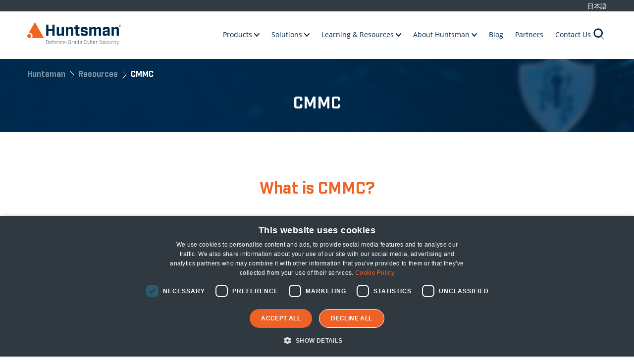

--- FILE ---
content_type: text/html; charset=UTF-8
request_url: https://huntsmansecurity.com/resource/solutions/cmmc-cybersecurity-maturity-model-certification/
body_size: 15767
content:
	<!DOCTYPE html>
<html lang="en-US" style="margin-top:0px !important">

<head>

	<!-- Google Tag Manager -->
	<script>(function (w, d, s, l, i) {
			w[l] = w[l] || []; w[l].push({
				'gtm.start':
					new Date().getTime(), event: 'gtm.js'
			}); var f = d.getElementsByTagName(s)[0],
				j = d.createElement(s), dl = l != 'dataLayer' ? '&l=' + l : ''; j.async = true; j.src =
					'https://www.googletagmanager.com/gtm.js?id=' + i + dl; f.parentNode.insertBefore(j, f);
		})(window, document, 'script', 'dataLayer', 'GTM-PJDBWWL');</script>
	<!-- End Google Tag Manager -->

	<script type="text/javascript">
		var _ss = _ss || [];
		_ss.push(['_setDomain', 'https://koi-3QNMK6DPRQ.marketingautomation.services/net']);
		_ss.push(['_setAccount', 'KOI-49N48EWPQG']);
		_ss.push(['_trackPageView']);
		window._pa = window._pa || {};
		// _pa.orderId = "myOrderId"; // OPTIONAL: attach unique conversion identifier to conversions
		// _pa.revenue = "19.99"; // OPTIONAL: attach dynamic purchase values to conversions
		// _pa.productId = "myProductId"; // OPTIONAL: Include product ID for use with dynamic ads
		(function () {
			var ss = document.createElement('script');
			ss.type = 'text/javascript'; ss.async = true;
			ss.src = ('https:' == document.location.protocol ? 'https://' : 'http://') + 'koi-3QNMK6DPRQ.marketingautomation.services/client/ss.js?ver=2.4.0';
			var scr = document.getElementsByTagName('script')[0];
			scr.parentNode.insertBefore(ss, scr);
		})();
	</script>




	<meta charset="UTF-8">
	<meta name='robots' content='index, follow, max-image-preview:large, max-snippet:-1, max-video-preview:-1' />

            <script data-no-defer="1" data-ezscrex="false" data-cfasync="false" data-pagespeed-no-defer data-cookieconsent="ignore">
                var ctPublicFunctions = {"_ajax_nonce":"bd6f4ae70a","_rest_nonce":"01c92bd0d0","_ajax_url":"\/wp-admin\/admin-ajax.php","_rest_url":"https:\/\/huntsmansecurity.com\/wp-json\/","data__cookies_type":"none","data__ajax_type":"rest","data__bot_detector_enabled":"0","data__frontend_data_log_enabled":1,"cookiePrefix":"","wprocket_detected":false,"host_url":"huntsmansecurity.com","text__ee_click_to_select":"Click to select the whole data","text__ee_original_email":"The complete one is","text__ee_got_it":"Got it","text__ee_blocked":"Blocked","text__ee_cannot_connect":"Cannot connect","text__ee_cannot_decode":"Can not decode email. Unknown reason","text__ee_email_decoder":"CleanTalk email decoder","text__ee_wait_for_decoding":"The magic is on the way!","text__ee_decoding_process":"Please wait a few seconds while we decode the contact data."}
            </script>
        
            <script data-no-defer="1" data-ezscrex="false" data-cfasync="false" data-pagespeed-no-defer data-cookieconsent="ignore">
                var ctPublic = {"_ajax_nonce":"bd6f4ae70a","settings__forms__check_internal":"0","settings__forms__check_external":"0","settings__forms__force_protection":0,"settings__forms__search_test":"0","settings__data__bot_detector_enabled":"0","settings__sfw__anti_crawler":0,"blog_home":"https:\/\/huntsmansecurity.com\/","pixel__setting":"3","pixel__enabled":false,"pixel__url":"https:\/\/moderate1-v4.cleantalk.org\/pixel\/55f7ee6fbc0ccb0fa3b1c7275d2b9096.gif","data__email_check_before_post":"1","data__email_check_exist_post":0,"data__cookies_type":"none","data__key_is_ok":true,"data__visible_fields_required":true,"wl_brandname":"Anti-Spam by CleanTalk","wl_brandname_short":"CleanTalk","ct_checkjs_key":597205929,"emailEncoderPassKey":"836bb542e80024b6885f80636284eb21","bot_detector_forms_excluded":"W10=","advancedCacheExists":false,"varnishCacheExists":false,"wc_ajax_add_to_cart":false}
            </script>
        
	<!-- This site is optimized with the Yoast SEO Premium plugin v26.1 (Yoast SEO v26.1.1) - https://yoast.com/wordpress/plugins/seo/ -->
	<title>CMMC - Huntsman</title>
	<meta name="description" content="Huntsman Security&#039;s solution provides excellent coverage of CMMC requirements, to support audit requirements and improvement of cyber hygiene." />
	<link rel="canonical" href="https://huntsmansecurity.com/resource/solutions/cmmc-cybersecurity-maturity-model-certification/" />
	<meta property="og:locale" content="en_US" />
	<meta property="og:type" content="article" />
	<meta property="og:title" content="CMMC" />
	<meta property="og:description" content="Huntsman Security&#039;s solution provides excellent coverage of CMMC requirements, to support audit requirements and improvement of cyber hygiene." />
	<meta property="og:url" content="https://huntsmansecurity.com/resource/solutions/cmmc-cybersecurity-maturity-model-certification/" />
	<meta property="og:site_name" content="Huntsman" />
	<meta property="article:modified_time" content="2023-04-25T23:46:44+00:00" />
	<meta name="twitter:card" content="summary_large_image" />
	<script type="application/ld+json" class="yoast-schema-graph">{"@context":"https://schema.org","@graph":[{"@type":"WebPage","@id":"https://huntsmansecurity.com/resource/solutions/cmmc-cybersecurity-maturity-model-certification/","url":"https://huntsmansecurity.com/resource/solutions/cmmc-cybersecurity-maturity-model-certification/","name":"CMMC - Huntsman","isPartOf":{"@id":"https://huntsmansecurity.com/#website"},"datePublished":"2020-02-17T10:32:00+00:00","dateModified":"2023-04-25T23:46:44+00:00","description":"Huntsman Security's solution provides excellent coverage of CMMC requirements, to support audit requirements and improvement of cyber hygiene.","breadcrumb":{"@id":"https://huntsmansecurity.com/resource/solutions/cmmc-cybersecurity-maturity-model-certification/#breadcrumb"},"inLanguage":"en-US","potentialAction":[{"@type":"ReadAction","target":["https://huntsmansecurity.com/resource/solutions/cmmc-cybersecurity-maturity-model-certification/"]}]},{"@type":"BreadcrumbList","@id":"https://huntsmansecurity.com/resource/solutions/cmmc-cybersecurity-maturity-model-certification/#breadcrumb","itemListElement":[{"@type":"ListItem","position":1,"name":"Home","item":"https://huntsmansecurity.com/"},{"@type":"ListItem","position":2,"name":"CMMC"}]},{"@type":"WebSite","@id":"https://huntsmansecurity.com/#website","url":"https://huntsmansecurity.com/","name":"Huntsman","description":"Defence-grade cyber security","potentialAction":[{"@type":"SearchAction","target":{"@type":"EntryPoint","urlTemplate":"https://huntsmansecurity.com/?s={search_term_string}"},"query-input":{"@type":"PropertyValueSpecification","valueRequired":true,"valueName":"search_term_string"}}],"inLanguage":"en-US"}]}</script>
	<!-- / Yoast SEO Premium plugin. -->


<link rel='dns-prefetch' href='//unpkg.com' />
<link rel='dns-prefetch' href='//www.googletagmanager.com' />
<link rel='dns-prefetch' href='//use.fontawesome.com' />
<link rel="alternate" title="oEmbed (JSON)" type="application/json+oembed" href="https://huntsmansecurity.com/wp-json/oembed/1.0/embed?url=https%3A%2F%2Fhuntsmansecurity.com%2Fresource%2Fsolutions%2Fcmmc-cybersecurity-maturity-model-certification%2F" />
<link rel="alternate" title="oEmbed (XML)" type="text/xml+oembed" href="https://huntsmansecurity.com/wp-json/oembed/1.0/embed?url=https%3A%2F%2Fhuntsmansecurity.com%2Fresource%2Fsolutions%2Fcmmc-cybersecurity-maturity-model-certification%2F&#038;format=xml" />
<style id='wp-img-auto-sizes-contain-inline-css' type='text/css'>
img:is([sizes=auto i],[sizes^="auto," i]){contain-intrinsic-size:3000px 1500px}
/*# sourceURL=wp-img-auto-sizes-contain-inline-css */
</style>
<style id='wp-emoji-styles-inline-css' type='text/css'>

	img.wp-smiley, img.emoji {
		display: inline !important;
		border: none !important;
		box-shadow: none !important;
		height: 1em !important;
		width: 1em !important;
		margin: 0 0.07em !important;
		vertical-align: -0.1em !important;
		background: none !important;
		padding: 0 !important;
	}
/*# sourceURL=wp-emoji-styles-inline-css */
</style>
<style id='wp-block-library-inline-css' type='text/css'>
:root{--wp-block-synced-color:#7a00df;--wp-block-synced-color--rgb:122,0,223;--wp-bound-block-color:var(--wp-block-synced-color);--wp-editor-canvas-background:#ddd;--wp-admin-theme-color:#007cba;--wp-admin-theme-color--rgb:0,124,186;--wp-admin-theme-color-darker-10:#006ba1;--wp-admin-theme-color-darker-10--rgb:0,107,160.5;--wp-admin-theme-color-darker-20:#005a87;--wp-admin-theme-color-darker-20--rgb:0,90,135;--wp-admin-border-width-focus:2px}@media (min-resolution:192dpi){:root{--wp-admin-border-width-focus:1.5px}}.wp-element-button{cursor:pointer}:root .has-very-light-gray-background-color{background-color:#eee}:root .has-very-dark-gray-background-color{background-color:#313131}:root .has-very-light-gray-color{color:#eee}:root .has-very-dark-gray-color{color:#313131}:root .has-vivid-green-cyan-to-vivid-cyan-blue-gradient-background{background:linear-gradient(135deg,#00d084,#0693e3)}:root .has-purple-crush-gradient-background{background:linear-gradient(135deg,#34e2e4,#4721fb 50%,#ab1dfe)}:root .has-hazy-dawn-gradient-background{background:linear-gradient(135deg,#faaca8,#dad0ec)}:root .has-subdued-olive-gradient-background{background:linear-gradient(135deg,#fafae1,#67a671)}:root .has-atomic-cream-gradient-background{background:linear-gradient(135deg,#fdd79a,#004a59)}:root .has-nightshade-gradient-background{background:linear-gradient(135deg,#330968,#31cdcf)}:root .has-midnight-gradient-background{background:linear-gradient(135deg,#020381,#2874fc)}:root{--wp--preset--font-size--normal:16px;--wp--preset--font-size--huge:42px}.has-regular-font-size{font-size:1em}.has-larger-font-size{font-size:2.625em}.has-normal-font-size{font-size:var(--wp--preset--font-size--normal)}.has-huge-font-size{font-size:var(--wp--preset--font-size--huge)}.has-text-align-center{text-align:center}.has-text-align-left{text-align:left}.has-text-align-right{text-align:right}.has-fit-text{white-space:nowrap!important}#end-resizable-editor-section{display:none}.aligncenter{clear:both}.items-justified-left{justify-content:flex-start}.items-justified-center{justify-content:center}.items-justified-right{justify-content:flex-end}.items-justified-space-between{justify-content:space-between}.screen-reader-text{border:0;clip-path:inset(50%);height:1px;margin:-1px;overflow:hidden;padding:0;position:absolute;width:1px;word-wrap:normal!important}.screen-reader-text:focus{background-color:#ddd;clip-path:none;color:#444;display:block;font-size:1em;height:auto;left:5px;line-height:normal;padding:15px 23px 14px;text-decoration:none;top:5px;width:auto;z-index:100000}html :where(.has-border-color){border-style:solid}html :where([style*=border-top-color]){border-top-style:solid}html :where([style*=border-right-color]){border-right-style:solid}html :where([style*=border-bottom-color]){border-bottom-style:solid}html :where([style*=border-left-color]){border-left-style:solid}html :where([style*=border-width]){border-style:solid}html :where([style*=border-top-width]){border-top-style:solid}html :where([style*=border-right-width]){border-right-style:solid}html :where([style*=border-bottom-width]){border-bottom-style:solid}html :where([style*=border-left-width]){border-left-style:solid}html :where(img[class*=wp-image-]){height:auto;max-width:100%}:where(figure){margin:0 0 1em}html :where(.is-position-sticky){--wp-admin--admin-bar--position-offset:var(--wp-admin--admin-bar--height,0px)}@media screen and (max-width:600px){html :where(.is-position-sticky){--wp-admin--admin-bar--position-offset:0px}}

/*# sourceURL=wp-block-library-inline-css */
</style><style id='global-styles-inline-css' type='text/css'>
:root{--wp--preset--aspect-ratio--square: 1;--wp--preset--aspect-ratio--4-3: 4/3;--wp--preset--aspect-ratio--3-4: 3/4;--wp--preset--aspect-ratio--3-2: 3/2;--wp--preset--aspect-ratio--2-3: 2/3;--wp--preset--aspect-ratio--16-9: 16/9;--wp--preset--aspect-ratio--9-16: 9/16;--wp--preset--color--black: #000000;--wp--preset--color--cyan-bluish-gray: #abb8c3;--wp--preset--color--white: #ffffff;--wp--preset--color--pale-pink: #f78da7;--wp--preset--color--vivid-red: #cf2e2e;--wp--preset--color--luminous-vivid-orange: #ff6900;--wp--preset--color--luminous-vivid-amber: #fcb900;--wp--preset--color--light-green-cyan: #7bdcb5;--wp--preset--color--vivid-green-cyan: #00d084;--wp--preset--color--pale-cyan-blue: #8ed1fc;--wp--preset--color--vivid-cyan-blue: #0693e3;--wp--preset--color--vivid-purple: #9b51e0;--wp--preset--gradient--vivid-cyan-blue-to-vivid-purple: linear-gradient(135deg,rgb(6,147,227) 0%,rgb(155,81,224) 100%);--wp--preset--gradient--light-green-cyan-to-vivid-green-cyan: linear-gradient(135deg,rgb(122,220,180) 0%,rgb(0,208,130) 100%);--wp--preset--gradient--luminous-vivid-amber-to-luminous-vivid-orange: linear-gradient(135deg,rgb(252,185,0) 0%,rgb(255,105,0) 100%);--wp--preset--gradient--luminous-vivid-orange-to-vivid-red: linear-gradient(135deg,rgb(255,105,0) 0%,rgb(207,46,46) 100%);--wp--preset--gradient--very-light-gray-to-cyan-bluish-gray: linear-gradient(135deg,rgb(238,238,238) 0%,rgb(169,184,195) 100%);--wp--preset--gradient--cool-to-warm-spectrum: linear-gradient(135deg,rgb(74,234,220) 0%,rgb(151,120,209) 20%,rgb(207,42,186) 40%,rgb(238,44,130) 60%,rgb(251,105,98) 80%,rgb(254,248,76) 100%);--wp--preset--gradient--blush-light-purple: linear-gradient(135deg,rgb(255,206,236) 0%,rgb(152,150,240) 100%);--wp--preset--gradient--blush-bordeaux: linear-gradient(135deg,rgb(254,205,165) 0%,rgb(254,45,45) 50%,rgb(107,0,62) 100%);--wp--preset--gradient--luminous-dusk: linear-gradient(135deg,rgb(255,203,112) 0%,rgb(199,81,192) 50%,rgb(65,88,208) 100%);--wp--preset--gradient--pale-ocean: linear-gradient(135deg,rgb(255,245,203) 0%,rgb(182,227,212) 50%,rgb(51,167,181) 100%);--wp--preset--gradient--electric-grass: linear-gradient(135deg,rgb(202,248,128) 0%,rgb(113,206,126) 100%);--wp--preset--gradient--midnight: linear-gradient(135deg,rgb(2,3,129) 0%,rgb(40,116,252) 100%);--wp--preset--font-size--small: 13px;--wp--preset--font-size--medium: 20px;--wp--preset--font-size--large: 36px;--wp--preset--font-size--x-large: 42px;--wp--preset--spacing--20: 0.44rem;--wp--preset--spacing--30: 0.67rem;--wp--preset--spacing--40: 1rem;--wp--preset--spacing--50: 1.5rem;--wp--preset--spacing--60: 2.25rem;--wp--preset--spacing--70: 3.38rem;--wp--preset--spacing--80: 5.06rem;--wp--preset--shadow--natural: 6px 6px 9px rgba(0, 0, 0, 0.2);--wp--preset--shadow--deep: 12px 12px 50px rgba(0, 0, 0, 0.4);--wp--preset--shadow--sharp: 6px 6px 0px rgba(0, 0, 0, 0.2);--wp--preset--shadow--outlined: 6px 6px 0px -3px rgb(255, 255, 255), 6px 6px rgb(0, 0, 0);--wp--preset--shadow--crisp: 6px 6px 0px rgb(0, 0, 0);}:where(.is-layout-flex){gap: 0.5em;}:where(.is-layout-grid){gap: 0.5em;}body .is-layout-flex{display: flex;}.is-layout-flex{flex-wrap: wrap;align-items: center;}.is-layout-flex > :is(*, div){margin: 0;}body .is-layout-grid{display: grid;}.is-layout-grid > :is(*, div){margin: 0;}:where(.wp-block-columns.is-layout-flex){gap: 2em;}:where(.wp-block-columns.is-layout-grid){gap: 2em;}:where(.wp-block-post-template.is-layout-flex){gap: 1.25em;}:where(.wp-block-post-template.is-layout-grid){gap: 1.25em;}.has-black-color{color: var(--wp--preset--color--black) !important;}.has-cyan-bluish-gray-color{color: var(--wp--preset--color--cyan-bluish-gray) !important;}.has-white-color{color: var(--wp--preset--color--white) !important;}.has-pale-pink-color{color: var(--wp--preset--color--pale-pink) !important;}.has-vivid-red-color{color: var(--wp--preset--color--vivid-red) !important;}.has-luminous-vivid-orange-color{color: var(--wp--preset--color--luminous-vivid-orange) !important;}.has-luminous-vivid-amber-color{color: var(--wp--preset--color--luminous-vivid-amber) !important;}.has-light-green-cyan-color{color: var(--wp--preset--color--light-green-cyan) !important;}.has-vivid-green-cyan-color{color: var(--wp--preset--color--vivid-green-cyan) !important;}.has-pale-cyan-blue-color{color: var(--wp--preset--color--pale-cyan-blue) !important;}.has-vivid-cyan-blue-color{color: var(--wp--preset--color--vivid-cyan-blue) !important;}.has-vivid-purple-color{color: var(--wp--preset--color--vivid-purple) !important;}.has-black-background-color{background-color: var(--wp--preset--color--black) !important;}.has-cyan-bluish-gray-background-color{background-color: var(--wp--preset--color--cyan-bluish-gray) !important;}.has-white-background-color{background-color: var(--wp--preset--color--white) !important;}.has-pale-pink-background-color{background-color: var(--wp--preset--color--pale-pink) !important;}.has-vivid-red-background-color{background-color: var(--wp--preset--color--vivid-red) !important;}.has-luminous-vivid-orange-background-color{background-color: var(--wp--preset--color--luminous-vivid-orange) !important;}.has-luminous-vivid-amber-background-color{background-color: var(--wp--preset--color--luminous-vivid-amber) !important;}.has-light-green-cyan-background-color{background-color: var(--wp--preset--color--light-green-cyan) !important;}.has-vivid-green-cyan-background-color{background-color: var(--wp--preset--color--vivid-green-cyan) !important;}.has-pale-cyan-blue-background-color{background-color: var(--wp--preset--color--pale-cyan-blue) !important;}.has-vivid-cyan-blue-background-color{background-color: var(--wp--preset--color--vivid-cyan-blue) !important;}.has-vivid-purple-background-color{background-color: var(--wp--preset--color--vivid-purple) !important;}.has-black-border-color{border-color: var(--wp--preset--color--black) !important;}.has-cyan-bluish-gray-border-color{border-color: var(--wp--preset--color--cyan-bluish-gray) !important;}.has-white-border-color{border-color: var(--wp--preset--color--white) !important;}.has-pale-pink-border-color{border-color: var(--wp--preset--color--pale-pink) !important;}.has-vivid-red-border-color{border-color: var(--wp--preset--color--vivid-red) !important;}.has-luminous-vivid-orange-border-color{border-color: var(--wp--preset--color--luminous-vivid-orange) !important;}.has-luminous-vivid-amber-border-color{border-color: var(--wp--preset--color--luminous-vivid-amber) !important;}.has-light-green-cyan-border-color{border-color: var(--wp--preset--color--light-green-cyan) !important;}.has-vivid-green-cyan-border-color{border-color: var(--wp--preset--color--vivid-green-cyan) !important;}.has-pale-cyan-blue-border-color{border-color: var(--wp--preset--color--pale-cyan-blue) !important;}.has-vivid-cyan-blue-border-color{border-color: var(--wp--preset--color--vivid-cyan-blue) !important;}.has-vivid-purple-border-color{border-color: var(--wp--preset--color--vivid-purple) !important;}.has-vivid-cyan-blue-to-vivid-purple-gradient-background{background: var(--wp--preset--gradient--vivid-cyan-blue-to-vivid-purple) !important;}.has-light-green-cyan-to-vivid-green-cyan-gradient-background{background: var(--wp--preset--gradient--light-green-cyan-to-vivid-green-cyan) !important;}.has-luminous-vivid-amber-to-luminous-vivid-orange-gradient-background{background: var(--wp--preset--gradient--luminous-vivid-amber-to-luminous-vivid-orange) !important;}.has-luminous-vivid-orange-to-vivid-red-gradient-background{background: var(--wp--preset--gradient--luminous-vivid-orange-to-vivid-red) !important;}.has-very-light-gray-to-cyan-bluish-gray-gradient-background{background: var(--wp--preset--gradient--very-light-gray-to-cyan-bluish-gray) !important;}.has-cool-to-warm-spectrum-gradient-background{background: var(--wp--preset--gradient--cool-to-warm-spectrum) !important;}.has-blush-light-purple-gradient-background{background: var(--wp--preset--gradient--blush-light-purple) !important;}.has-blush-bordeaux-gradient-background{background: var(--wp--preset--gradient--blush-bordeaux) !important;}.has-luminous-dusk-gradient-background{background: var(--wp--preset--gradient--luminous-dusk) !important;}.has-pale-ocean-gradient-background{background: var(--wp--preset--gradient--pale-ocean) !important;}.has-electric-grass-gradient-background{background: var(--wp--preset--gradient--electric-grass) !important;}.has-midnight-gradient-background{background: var(--wp--preset--gradient--midnight) !important;}.has-small-font-size{font-size: var(--wp--preset--font-size--small) !important;}.has-medium-font-size{font-size: var(--wp--preset--font-size--medium) !important;}.has-large-font-size{font-size: var(--wp--preset--font-size--large) !important;}.has-x-large-font-size{font-size: var(--wp--preset--font-size--x-large) !important;}
/*# sourceURL=global-styles-inline-css */
</style>

<style id='classic-theme-styles-inline-css' type='text/css'>
/*! This file is auto-generated */
.wp-block-button__link{color:#fff;background-color:#32373c;border-radius:9999px;box-shadow:none;text-decoration:none;padding:calc(.667em + 2px) calc(1.333em + 2px);font-size:1.125em}.wp-block-file__button{background:#32373c;color:#fff;text-decoration:none}
/*# sourceURL=/wp-includes/css/classic-themes.min.css */
</style>
<link rel='stylesheet' id='cleantalk-public-css-css' href='https://huntsmansecurity.com/wp-content/plugins/cleantalk-spam-protect/css/cleantalk-public.min.css?ver=6.65_1759417680' type='text/css' media='all' />
<link rel='stylesheet' id='cleantalk-email-decoder-css-css' href='https://huntsmansecurity.com/wp-content/plugins/cleantalk-spam-protect/css/cleantalk-email-decoder.min.css?ver=6.65_1759417680' type='text/css' media='all' />
<link rel='stylesheet' id='sharp-gravity-clean-by-flyCSS-css' href='https://huntsmansecurity.com/wp-content/plugins/sharp-gravity-clean-by-fly/public/css/sharp-gravity-clean-by-fly-public.css?ver=1.0.0' type='text/css' media='all' />
<link rel='stylesheet' id='smart_notification_bar_frontend_css-css' href='https://huntsmansecurity.com/wp-content/plugins/smart-notification-bar/public/assets/css/smart-notification-bar.css?ver=1.2.0' type='text/css' media='all' />
<link rel='stylesheet' id='style-css' href='https://huntsmansecurity.com/wp-content/themes/Huntsman/css/style.css?cache=1765541533&#038;ver=6.9' type='text/css' media='all' />
<link rel='stylesheet' id='popup-css' href='https://huntsmansecurity.com/wp-content/themes/Huntsman/css/popup.css?ver=758289876b3e02c1050cdc1bc9fd48bd' type='text/css' media='all' />
<link rel='stylesheet' id='style-enhance-css' href='https://huntsmansecurity.com/wp-content/themes/Huntsman/css/enhancements.css?ver=758289876b3e02c1050cdc1bc9fd48bd' type='text/css' media='all' />
<link rel='stylesheet' id='fontawesome-css' href='https://use.fontawesome.com/releases/v5.7.1/css/all.css?ver=758289876b3e02c1050cdc1bc9fd48bd' type='text/css' media='all' />
<link rel='stylesheet' id='bsf-Defaults-css' href='https://huntsmansecurity.com/wp-content/uploads/smile_fonts/Defaults/Defaults.css?ver=3.21.1' type='text/css' media='all' />
<script type="text/javascript" src="https://huntsmansecurity.com/wp-content/plugins/cleantalk-spam-protect/js/apbct-public-bundle_gathering.min.js?ver=6.65_1759417680" id="apbct-public-bundle_gathering.min-js-js"></script>
<script type="text/javascript" src="https://huntsmansecurity.com/wp-includes/js/jquery/jquery.min.js?ver=3.7.1" id="jquery-core-js"></script>
<script type="text/javascript" src="https://huntsmansecurity.com/wp-includes/js/jquery/jquery-migrate.min.js?ver=3.4.1" id="jquery-migrate-js"></script>
<script type="text/javascript" src="https://huntsmansecurity.com/wp-content/plugins/sharp-gravity-clean-by-fly/public/js/sharp-gravity-clean-by-fly-public.js?ver=1.0.0" id="sharp-gravity-clean-by-flyJS-js"></script>
<script type="text/javascript" src="https://huntsmansecurity.com/wp-content/themes/Huntsman/js/slick.min.js?ver=758289876b3e02c1050cdc1bc9fd48bd" id="slick-js"></script>
<script type="text/javascript" src="https://huntsmansecurity.com/wp-content/themes/Huntsman/js/popup.js?ver=758289876b3e02c1050cdc1bc9fd48bd" id="popupJs-js"></script>
<script type="text/javascript" src="https://huntsmansecurity.com/wp-content/themes/Huntsman/js/anchor.js?ver=1760377293" id="anchor-js"></script>

<!-- Google tag (gtag.js) snippet added by Site Kit -->
<!-- Google Analytics snippet added by Site Kit -->
<script type="text/javascript" src="https://www.googletagmanager.com/gtag/js?id=G-XDT9LZG5RE" id="google_gtagjs-js" async></script>
<script type="text/javascript" id="google_gtagjs-js-after">
/* <![CDATA[ */
window.dataLayer = window.dataLayer || [];function gtag(){dataLayer.push(arguments);}
gtag("set","linker",{"domains":["huntsmansecurity.com"]});
gtag("js", new Date());
gtag("set", "developer_id.dZTNiMT", true);
gtag("config", "G-XDT9LZG5RE");
//# sourceURL=google_gtagjs-js-after
/* ]]> */
</script>
<script></script><link rel="https://api.w.org/" href="https://huntsmansecurity.com/wp-json/" /><link rel="alternate" title="JSON" type="application/json" href="https://huntsmansecurity.com/wp-json/wp/v2/resources_post/4492" /><meta name="generator" content="Site Kit by Google 1.170.0" /><meta name="generator" content="Powered by WPBakery Page Builder - drag and drop page builder for WordPress."/>
		<style type="text/css" id="wp-custom-css">
			


/*Hide Video Controls*/
.mejs-controls {
    visibility: hidden;
}

video:hover .mejs-controls {
    visibility: hidden;
}

.page-id-10925 .mejs-overlay-button{
	display:none;
}



/*Essential 8 Auditor LP Customisation*/

.page-id-6080 .banner.style-three .content .text p {font-size: 18px}

.page-id-6080 .banner .content ol li, .banner .content ul li {font-size: 18px}



/*Cyber Security Predictions 2024*/

.page-id-9118 .banner .breadcrumbs {display: none;}

.page-id-9118 footer {background: #fff}

.gform_ajax_spinner{
	width:16px;
}




.page-id-8927 .call-to-action {display: none;}

.page-id-8927 footer .foot {display: none;}

.page-id-8927 footer {background: #fff}

.page-id-8798 footer .foot {display: none;}

.page-id-8798 footer {background: #fff}


.page-id-8798 .call-to-action {display: none;}


.page-id-5240 .essential-8 p {font-size: 18px; color: #5f5c6b}

.page-id-7557 .three-item-slider.industries-style {
	padding-bottom: 20px;
}
.page-id-7557 .three-item-slider.customize-resources{
	margin-bottom: 0;
}


.bullet-points-k li{
	font-size:14px !important;
}
/* .gform_wrapper .gform_validation_errors>h2.hide_summary {display: none}

.gform_wrapper .gform_validation_errors {display: none} */

.inner-form .gform_validation_errors{
	display:block !important;
}
.page-id-7557 .live-bg-col-text
{
	margin-bottom: 0px; 
	margin-top: 50px
}

.page-id-7557 .text-and-video
{
	margin-top: 50px;
}

.page-id-7557 .feature-table
{
	margin-top: -150px;
}

.page-id-7557 .banner .content h1
{
	font-size: 50px;
}

.page-id-7557 .banner .breadcrumbs {
	display: none;
}

.page-id-7557 footer .foot {
	display: none;
}

.page-id-7557 footer {
	background: #fff;
}


.page-id-7557 .call-to-action {
	display: none;
}

@media only screen and (max-width: 600px) {
	.page-id-7557 .banner .content h1  {
		font-size: 25px;
	}
}

@media only screen and (max-width: 600px) {
	.page-id-7557 .feature-table  {
		margin-top: 0px;
	}
}

.page-id-7557 .inner-form .gform_wrapper .gform_footer:before{
	margin-left:16px !important;
}

.page-id-7557 .btn-close-modal.closemodale{
	z-index:99 !important;
}

.page-id-7557 .tab-title > *{
	z-index:99 !important;
}
.page-id-6194 .image-and-text.hide_image_border .content .image
{width: 30%}


.page-id-6125 .image-and-text.hide_image_border .content .image {width: 30%}


.page-id-6011 .call-to-action {display: none;}


.page-id-6011 .banner .breadcrumbs {display: none;}

.page-id-6011 footer .foot {display: none;}


.page-id-7300 .call-to-action {display: none;}


.page-id-7300 .banner .breadcrumbs {display: none;}

.page-id-7300 footer .foot {display: none;}

.page-id-6194 .call-to-action {display: none;}


.page-id-6194 .banner .breadcrumbs {display: none;}

.page-id-6194 footer .foot {display: none;}

.page-id-928 .call-to-action {display: none;}


.page-id-928 .banner .breadcrumbs {display: none;}

.page-id-928 footer .foot {display: none;}

.page-id-6080 .call-to-action {display: none;}


.page-id-6080 .banner .breadcrumbs {display: none;}

.page-id-6080 footer .foot {display: none;}

.page-id-6033 .call-to-action {display: none;}


.page-id-6033 .banner .breadcrumbs {display: none;}

.page-id-6033 footer .foot {display: none;}

.page-id-6207 .call-to-action {display: none;}


.page-id-6027 .banner .breadcrumbs {display: none;}

.page-id-6027 footer .foot {display: none;}

.page-id-6125 .call-to-action {display: none;}


.page-id-6125 .banner .breadcrumbs {display: none;}

.page-id-6125 footer .foot {display: none;}

.page-id-1000 .call-to-action {display: none;}


.page-id-1000 .banner .breadcrumbs {display: none;}

.page-id-1000 footer .foot {display: none;}


.page-id-995 .call-to-action {display: none;}

.page-id-995 .banner .breadcrumbs {display: none;}

.page-id-995 .banner .content h1 {font-size: 60px}

.page-id-995 .image-and-text .content .image {border: 0px;}

.page-id-995 footer .foot {display: none;}





/*Support Page Spacing Correction*/
.page-id-420 .image-and-text  {margin-bottom: 40px}


/*Resource Category Labels*/
.resources-list .content .content-box .block .box .bg-img-c span {font-size: 16px;}

.inner-box .box .bg-img-c span {max-width: 190px;}


/*Fixing blog bullet styling*/
.blog-detail .content ol li, .blog-detail .content ul li {font-family: "OpenSans-Regular"; font-size: 18px;}


.page-id-420 .image-and-text.text-is-faqs {margin-top: -30px}

.page-id-3652 .image-and-icons .content .icons .item .icon {background: none; width: 100px; margin-left: -30px}

.page-id-3652 .image-and-icons
{margin-top: -80px}

.page-id-6278 .call-to-action {display: none}

.page-id-4119 .siem_hero .content .text-c h2 {max-width: 430px}

.page-id-4119 .siem_hero .content {padding: 72px 0 50px 0}

.page-id-5114 .siem_hero .content {padding: 72px 0 50px 0}

.page-id-4232 .siem_hero .content .text-c {max-width: 800px;
	margin-bottom: -40px;}

.page-id-4232 .siem_hero .content .text-c h2 {max-width: 600px}

.btn-o{
	margin-right:10px;
	z-index:2;
}

sup{
	color:inherit !important;
}

.style-form select,
.style-form textarea,
.style-form input[type=text],
.style-form input[type=email]{
	   width: 100%;
    border: 1px solid rgba(0,0,0,0.25);
    border-radius: 8px;
    padding: 15.5px 16px!important;
    font-family: "OpenSans-Regular"!important;
    background: none;
    font-size: 16px!important;
    line-height: 1.18!important;
    -webkit-transition: all 0.2s;
    transition: all 0.2s;
    color: #070414!important;
    font-weight: normal!important;
    overflow: hidden;
    white-space: nowrap;
    text-overflow: ellipsis;
}

.style-form select:focus,
.style-form textarea:focus,
.style-form input[type=text]:focus,
.style-form input[type=email]:focus{
	border-color: #F26221;
}

.style-form input[type=submit]{
	font-family: "Industry-Bold";
    font-size: 16px;
    line-height: 1.2!important;
    color: #ffffff;
    border-radius: 8px;
    display: inline-block;
    background: #F26221;
    border: 2px solid #F26221;
    padding: 14px 36px 14px 10px;
    transition: all 0.2s;
    text-align: center;
    box-shadow: 0px 0px 30px rgba(51,48,62,0.2);
	margin-top:16px;
}

.style-form input[type=submit]:hover{
	background: #ffffff;
  color: #F26221;
}

@media only screen and (max-width:760px){
	.gform_footer input[type="submit"]{
		display:block !important;
		width: 100% !important;
		
	}
	.modal-body{
		padding-bottom:90px !important;
	}
	
}

/*Changing the registered trademarks to white on SIEM pages*/
.page-id-4119 sup {
    font-family: $f-mr;
    color: #fff;
}
.page-id-4162 sup {
    font-family: $f-mr;
    color: #fff;
}

/*Essential 8 customisations*/
.page-id-1027 .siem_hero .content .text-c {max-width: 800px; margin-bottom: -40px}
.page-id-1027 .siem_hero .content .text-c h2 {max-width: 600px}

/*SmartCheck*/
.page-id-3523 .siem_hero .content .text-c {max-width: 800px; margin-bottom: -40px}
.page-id-3523 .siem_hero .content .text-c h2 {max-width: 600px}


.gform_required_legend {display: none;}

/* Increase video size only on the 2026 Predictions blog post */
.postid-11717 .hs-bigger-video {
  max-width: 900px;      
  margin: 2rem auto;
}

/* Make the iframe scale proportionally (16:9) */
.postid-11717 .hs-bigger-video iframe {
  width: 100% !important;
  height: auto;
  aspect-ratio: 16 / 9;
}




		</style>
		<noscript><style> .wpb_animate_when_almost_visible { opacity: 1; }</style></noscript>		<link rel="icon" href="https://huntsmansecurity.com/wp-content/uploads/2022/10/favicon.png" type="image/x-icon" />

	<script>
		window.addEventListener('DOMContentLoaded', (event) => {

			if (!jQuery) {
				console.error('jQuery is not loaded');
				return;
			}

			var $ = jQuery.noConflict();
			var lastWindowWidth = 0;

			$(window).on('resize', function () {
				var width = $(window).width();
				if (width === lastWindowWidth) {
					return;
				}
				lastWindowWidth = width;
				if (lastWindowWidth <= 992) {
					$('.search-box-container').appendTo('#head');
				} else {
					$('.search-box-container').appendTo('#head .head-content .head-menu');
				}
			}).trigger('resize');

			$('.btn-show-search').on('click', () => {
				$('.search-box-container').toggleClass('active');
				// if ($('.search-box-container').hasClass('active')) {
				// 	$('.search-box-container .input-search').focus();
				// }
			});

			$('.btn-close-search').on('click', () => {
				$('.search-box-container').removeClass('active');
			});
		});
	</script>
	<style>
		.wrapper .modal-dialog label {
			font-family: "OpenSans-Regular" !important;
		}

		#head .btn-show-search {
			border: none;
			background-color: transparent;
			flex-grow: 0;
			flex-shrink: 0;
		}

		#head .btn-ss-mobile {
			display: none;
		}

		@media (max-width: 992px) {
			#head .btn-ss-mobile {
				display: block;
			}
		}

		@media (max-width: 992px) {
			#head .head-content .head-content-box {
				gap: 8px;
			}

			#head .head-content .head-content-box .hamburger {
				margin-left: auto;
			}
		}

		#head .head-content .head-menu {
			position: relative;
			display: flex;
			align-items: center;
			gap: 8px;
		}

		@media (max-width: 992px) {
			#head .head-content .head-menu {
				position: fixed;
			}
		}

		#head .search-box-container {
			position: absolute;
			display: none;
			align-items: center;
			justify-content: flex-end;
			height: 100%;
			width: 100%;
			background-color: #fff;
			z-index: 1;
		}

		#head .search-box-container.active {
			display: flex;
		}

		#head .search-box-container form {
			display: flex;
			align-items: center;
			justify-content: flex-start;
			gap: 8px;
			border-bottom: 1px solid #002B4E;
			width: 100%;
		}

		#head .search-box-container form .input-search {
			flex-grow: 1;
			padding: 12px 8px;
			font-size: 14px;
			border: none;
			background-color: transparent;
			outline: none;
		}

		#head .search-box-container form .input-search::placeholder {
			color: #5F5C6B;
		}

		#head .search-box-container form button {
			background-color: transparent;
			border: none;
			padding: 0;
			margin: 0;
			flex-grow: 0;
			flex-shrink: 0;
		}

		@media (max-width: 992px) {
			#head .search-box-container {
				top: 100%;
				left: 0;
				padding: 33px 26px;
				height: auto;
			}
		}
	</style>
	<meta name="viewport"
		content="width=device-width,initial-scale=1,minimum-scale=1,maximum-scale=1,user-scalable=no" />
</head>

<body data-rsssl=1 class="wp-singular resources_post-template-default single single-resources_post postid-4492 wp-theme-Huntsman wpb-js-composer js-comp-ver-8.7 vc_responsive">

	<!-- Google Tag Manager (noscript) -->
	<noscript><iframe src="https://www.googletagmanager.com/ns.html?id=GTM-PJDBWWL" height="0" width="0"
			style="display:none;visibility:hidden"></iframe></noscript>
	<!-- End Google Tag Manager (noscript) -->


	<header id="head">
		<div class="head-top">
			<div class="head-top-box container">
				<!-- <div class="form-search">
					<form action="/" class="form-search-c">
						<input type="text" name="s" placeholder="Search">
						<button></button>
					</form>
				</div> -->
				<div class="right">

																<a href="/japan-new/" class="language"
							target="_self">日本語</a>
										<!-- <div class="head-search">
						<a href="#">Search</a>
					</div> -->
				</div>
			</div>
		</div>
		<div class="head-content">
			<div class="head-content-box container">
				<div class="head-logo">
										<a class="logo" href="https://huntsmansecurity.com"><img src="https://huntsmansecurity.com/wp-content/uploads/2022/10/logo.svg"
							alt="Huntsman" /></a>
				</div>
				<div class="head-menu">
					<div class="search-box-container">
						<form action="https://huntsmansecurity.com" method="GET">
							<input type="text" name="s" id="s" class="input-search"
								placeholder="What would you like to find?" />
							<button type="submit">
								<svg width="32" height="32" viewBox="0 0 32 32" fill="none"
									xmlns="http://www.w3.org/2000/svg">
									<path opacity="0.3"
										d="M19.0573 22.2761C18.5366 21.7554 18.5366 20.9112 19.0573 20.3905C19.578 19.8698 20.4222 19.8698 20.9429 20.3905L26.2762 25.7239C26.7969 26.2446 26.7969 27.0888 26.2762 27.6095C25.7555 28.1302 24.9113 28.1302 24.3906 27.6095L19.0573 22.2761Z"
										fill="#002B4E" />
									<path fill-rule="evenodd" clip-rule="evenodd"
										d="M5.33325 14.6666C5.33325 19.8213 9.51193 24 14.6666 24C19.8212 24 23.9999 19.8213 23.9999 14.6666C23.9999 9.51199 19.8212 5.33331 14.6666 5.33331C9.51193 5.33331 5.33325 9.51199 5.33325 14.6666ZM21.3333 14.6666C21.3333 18.3485 18.3485 21.3333 14.6666 21.3333C10.9847 21.3333 7.99992 18.3485 7.99992 14.6666C7.99992 10.9847 10.9847 7.99998 14.6666 7.99998C18.3485 7.99998 21.3333 10.9847 21.3333 14.6666Z"
										fill="#002B4E" />
								</svg>
							</button>
							<button type="button" class="btn-close-search">
								<svg width="32" height="32" viewBox="0 0 32 32" fill="none"
									xmlns="http://www.w3.org/2000/svg">
									<path d="M8.16675 8.16669L24.8334 24.8334" stroke="#002B4E" stroke-width="2"
										stroke-linecap="round" stroke-linejoin="round" />
									<path d="M8.16675 24.8334L24.8334 8.16669" stroke="#002B4E" stroke-width="2"
										stroke-linecap="round" stroke-linejoin="round" />
								</svg>
							</button>
						</form>
					</div>
					<div class="head-menu-overflow">
						<div class="head-menu-overflow-box">
							<div class="mobile mobile-logo">
																<img src="https://huntsmansecurity.com/wp-content/uploads/2022/11/mobile-logo.svg" alt="Huntsman" />
							</div>
							<ul class="menu 222">
																		<li class="menu-item-has-children">
											<a href="/products/"
												target="_self">Products</a>
																							<div class="hover-content">
													<div class="hover-content-box">
														<div class="left">
															<div class="icon">
																																<img src="https://huntsmansecurity.com/wp-content/uploads/2022/11/menu-icon-1.svg" alt="" />
															</div>
															<div class="text">
																<span>Products</span>
																<p>Our cyber security products span from our next gen SIEM used in the most secure government and critical infrastructure environments, to automated cyber risk reporting applications for commercial and government organisations of all sizes.</p>
															</div>
														</div>
														<!--1111111111111111--->
											<div class="right">
												<div class="box-one-p">
													
													<span class="sub-title">
														Essential 8													</span>
													<div class="box-one-p-item">
																												<div class="item">
															<a href="/products/essential-8-auditor/"
																target="_self"><img
																	src="https://huntsmansecurity.com/wp-content/uploads/2022/11/menu-icon-4.svg" alt=""
																	class="desktop" /><img
																	src="https://huntsmansecurity.com/wp-content/uploads/2022/11/menu-icon-4-m.svg" alt=""
																	class="mobile" /><span>
																	Essential 8 Auditor																</span></a>
														</div>
																												<div class="item">
															<a href="/products/essential-8-scorecard/"
																target="_self"><img
																	src="https://huntsmansecurity.com/wp-content/uploads/2022/11/menu-icon-5.svg" alt=""
																	class="desktop" /><img
																	src="https://huntsmansecurity.com/wp-content/uploads/2022/11/menu-icon-5-m.svg" alt=""
																	class="mobile" /><span>
																	Essential 8 Scorecard																</span></a>
														</div>
																											</div>
													
													<span class="sub-title">
														Cyber Resilience													</span>
													<div class="box-one-p-item">
																												<div class="item">
															<a href="/products/smartcheck"
																target="_self"><img
																	src="https://huntsmansecurity.com/wp-content/uploads/2023/04/SmartCheck1.png" alt=""
																	class="desktop" /><img
																	src="https://huntsmansecurity.com/wp-content/uploads/2023/04/SmartCheck1.png" alt=""
																	class="mobile" /><span>
																	SmartCheck																</span></a>
														</div>
																											</div>
													

												</div>
												<div class="box-two-p">
																										<span class="sub-title">
														SIEM													</span>
																																							<div class="links-box-p">
														<a href="/products/enterprise-siem/"
															target="_self"><img
																src="https://huntsmansecurity.com/wp-content/uploads/2022/11/menu-icon-7.svg" /><span>
																For Enterprise															</span></a>

													</div>

																																							<div class="links-box-p">
														<a href="/products/mssp-siem/"
															target="_self"><img
																src="https://huntsmansecurity.com/wp-content/uploads/2022/11/menu-icon-8.svg" /><span>
																For MSSPs															</span></a>

													</div>

																																							<div class="links-box-p">
														<a href="/products/siem-for-government/"
															target="_self"><img
																src="https://huntsmansecurity.com/wp-content/uploads/2023/09/icon_gov_orange.png" /><span>
																 For Government inc. Closed Network															</span></a>

													</div>

																																							<hr>
																										<div class="links-box-p">
														<a href="/siem-trade-in-offer/"
															target="_self"><img
																src="https://huntsmansecurity.com/wp-content/uploads/2019/08/icon-2.png" /><span>
																SIEM Trade-In Offer															</span></a>

													</div>

																																						</div>
												<div class="box-three-p">
																										<span class="sub-title">
														SIEM FEATURES													</span>
													<ul>
																												<li><a href="/products/siem-enterprise/siem-features/managing-alerts-and-incidents/"
																target="_self">
																Managing Alerts and Incidents															</a></li>
																												<li><a href="/products/siem-enterprise/siem-features/behaviour-anomaly-detection-bad2/"
																target="_self">
																Behaviour Anomaly Detection (BAD2)															</a></li>
																												<li><a href="/products/siem-enterprise/siem-features/threat-verification-and-automation/"
																target="_self">
																Threat Verification and Automation															</a></li>
																												<li><a href="/products/siem-enterprise/siem-features/explore-mitre-attck-threat-heatmap/"
																target="_self">
																MITRE ATT&CK® Threat Heatmap															</a></li>
																												<li><a href="/products/siem-enterprise/siem-features/reporting-and-alerting/"
																target="_self">
																Reporting and Alerting															</a></li>
																											</ul>
																									</div>
											</div>
																					</div>
									</div>
																	</li>
																		<li class="menu-item-has-children">
											<a href="/industries/"
												target="_self">Solutions</a>
																							<div class="hover-content">
													<div class="hover-content-box">
														<div class="left">
															<div class="icon">
																																<img src="https://huntsmansecurity.com/wp-content/uploads/2022/11/menu-icon-2.svg" alt="" />
															</div>
															<div class="text">
																<span>Solutions</span>
																<p>Any organisation can be the target of cyber attackers or find itself exposed through the actions of malicious insiders. Leverage our industry specific cyber security capabilities to help reduce risk.</p>
															</div>
														</div>
														<!--2222222222222222--->

											<div class="right"
												style="display: flex; gap: 10px;">
												<div class="links-box"
													style="flex-direction: column; width: calc(50% - 10px);">
													<h2>
														Industries													</h2>
																										<div class="box"
														style="margin-bottom: 0; width: 100%;">
														<a href="/industries/government/"
															target="_self"
															class="menu-item">
															<h3>
																Government															</h3>
															<p>
																															</p>
														</a>
													</div>
																										<div class="box"
														style="margin-bottom: 0; width: 100%;">
														<a href="/industries/financial-services/"
															target="_self"
															class="menu-item">
															<h3>
																Financial Services															</h3>
															<p>
																															</p>
														</a>
													</div>
																										<div class="box"
														style="margin-bottom: 0; width: 100%;">
														<a href="/industries/critical-infrastructure/"
															target="_self"
															class="menu-item">
															<h3>
																Critical Infrastructure															</h3>
															<p>
																															</p>
														</a>
													</div>
																										<div class="box"
														style="margin-bottom: 0; width: 100%;">
														<a href="/industries/health/"
															target="_self"
															class="menu-item">
															<h3>
																Health															</h3>
															<p>
																															</p>
														</a>
													</div>
																										<div class="box"
														style="margin-bottom: 0; width: 100%;">
														<a href="/industries/shipping-freight-transport-and-logistics/"
															target="_self"
															class="menu-item">
															<h3>
																Shipping, Freight & Logistics															</h3>
															<p>
																															</p>
														</a>
													</div>
																										<div class="box"
														style="margin-bottom: 0; width: 100%;">
														<a href="/industries/defence-intelligence/"
															target="_self"
															class="menu-item">
															<h3>
																Defence & Intelligence															</h3>
															<p>
																															</p>
														</a>
													</div>
																									</div>
																								<div class="links-box"
													style="flex-direction: column; width: calc(50% - 10px);">
													<h2>
														Capabilities													</h2>
																										<div class="box"
														style="margin-bottom: 0; width: 100%;">
														<a href="/capabilities/threat-exposure-management/"
															target="_self"
															class="menu-item">
															<h3>
																Threat Exposure Management															</h3>
															<p>
																															</p>
														</a>
													</div>
																										<div class="box"
														style="margin-bottom: 0; width: 100%;">
														<a href="/capabilities/cyber-resilience/"
															target="_self"
															class="menu-item">
															<h3>
																Cyber Resilience															</h3>
															<p>
																															</p>
														</a>
													</div>
																										<div class="box"
														style="margin-bottom: 0; width: 100%;">
														<a href="/capabilities/threat-detection/"
															target="_self"
															class="menu-item">
															<h3>
																Threat Detection															</h3>
															<p>
																															</p>
														</a>
													</div>
																										<div class="box"
														style="margin-bottom: 0; width: 100%;">
														<a href="/products/siem-enterprise/siem-features/explore-mitre-attck-threat-heatmap/"
															target="_self"
															class="menu-item">
															<h3>
																MITRE ATT&CK®															</h3>
															<p>
																															</p>
														</a>
													</div>
																										<div class="box"
														style="margin-bottom: 0; width: 100%;">
														<a href="/blog/essential-eight-whats-next/"
															target="_self"
															class="menu-item">
															<h3>
																Essential Eight															</h3>
															<p>
																															</p>
														</a>
													</div>
																									</div>
																								<style>
													.menu-item {
														text-decoration: none;
													}

													.menu-item:hover {
														text-decoration: none;
													}

													.menu-item:hover>h3 {
														color: #F26221 !important;
														transition: ease all .2s;
													}
												</style>
											</div>

																					</div>
									</div>
																	</li>
																		<li class="menu-item-has-children">
											<a href="/resources/"
												target="_self">Learning & Resources</a>
																							<div class="hover-content">
													<div class="hover-content-box">
														<div class="left">
															<div class="icon">
																																<img src="https://huntsmansecurity.com/wp-content/uploads/2022/11/menu-icon-3.svg" alt="" />
															</div>
															<div class="text">
																<span>Learning & Resources</span>
																<p>Access our industry-leading resources to improve your cyber resilience</p>
															</div>
														</div>
														<!--3333333333333333--->
											<div class="right">
												<div class="box-one">
																										<span class="sub-title">
														Just Released													</span>
													<div class="image-and-text">
														<div class="img">
															<a href="/resource/white-papers/cyber-security-predictions-for-2026/"
																target="_self"
																class="menu-item">
																<img src="https://huntsmansecurity.com/wp-content/uploads/2024/11/Predictions-2026-Cover.png" alt="" />
															</a>
														</div>
														<div class="text">
															<a href="/resource/white-papers/cyber-security-predictions-for-2026/"
																target="_self"
																class="menu-item">
																<h3>
																	Cyber Security Predictions for 2026																</h3>
																<p>
																																	</p>
															</a>
														</div>

													</div>
																									</div>
												<div class="box-two">
																										<span class="sub-title">
														Trending this Month													</span>
													<ul>
																												<li><a href="/capabilities/threat-exposure-management/"
																target="_self">
																Threat Exposure Management															</a></li>
																												<li><a href="/capabilities/cyber-resilience/"
																target="_self">
																Cyber Resilience															</a></li>
																												<li><a href="/capabilities/threat-detection/"
																target="_self">
																Threat Detection															</a></li>
																											</ul>
																									</div>
												<div class="box-three">
																										<span class="sub-title">
														Browse by Topic													</span>
													<ul>
																												<li><a href="/resources/?topic=case-studies"
																target="_self">
																Case Studies															</a></li>
																												<li><a href="/resources/?topic=Compliance-Standards"
																target="_self">
																Compliance Standards															</a></li>
																												<li><a href="/resources/?topic=Governance-Risk"
																target="_self">
																Governance & Risk															</a></li>
																												<li><a href="/resources/?topic=Huntsman-Products"
																target="_self">
																Huntsman Products															</a></li>
																												<li><a href="/resources/?topic=insurance"
																target="_self">
																Cyber Insurance															</a></li>
																												<li><a href="/resources/?topic=solutions"
																target="_self">
																Solutions															</a></li>
																											</ul>
																									</div>
											</div>

																					</div>
									</div>
																	</li>
																		<li class="menu-item-has-children">
											<a href="/about-huntsman-security/"
												target="_self">About Huntsman</a>
																							<div class="hover-content">
													<div class="hover-content-box">
														<div class="left">
															<div class="icon">
																																<img src="https://huntsmansecurity.com/wp-content/uploads/2023/05/huntsman-logo-150x150-1.png" alt="" />
															</div>
															<div class="text">
																<span>About Huntsman</span>
																<p>Since 1999, Huntsman Security has been on the cutting-edge of cyber security software development, serving some of the most sensitive and secure intelligence, defence and criminal justice environments in the world. </p>
															</div>
														</div>
														<!--2222222222222222--->

											<div class="right"
												style="">
												<div class="links-box"
													style="">
													<h2>
														Quick Links													</h2>
																										<div class="box"
														style="">
														<a href="/about-huntsman-security/"
															target="_self"
															class="menu-item">
															<h3>
																About															</h3>
															<p>
																About our mission and core competences															</p>
														</a>
													</div>
																										<div class="box"
														style="">
														<a href="/about-huntsman-security/training-support/"
															target="_self"
															class="menu-item">
															<h3>
																Training & Support															</h3>
															<p>
																Implementation support and training															</p>
														</a>
													</div>
																										<div class="box"
														style="">
														<a href="/about-huntsman-security/testimonials/"
															target="_self"
															class="menu-item">
															<h3>
																Testimonials															</h3>
															<p>
																See what our customers have to say															</p>
														</a>
													</div>
																										<div class="box"
														style="">
														<a href="/about-huntsman-security/partners/"
															target="_self"
															class="menu-item">
															<h3>
																Partners															</h3>
															<p>
																Explore our partner program															</p>
														</a>
													</div>
																										<div class="box"
														style="">
														<a href="/news/"
															target="_self"
															class="menu-item">
															<h3>
																News & Media															</h3>
															<p>
																Latest news from Huntsman															</p>
														</a>
													</div>
																										<div class="box"
														style="">
														<a href="/events/"
															target="_self"
															class="menu-item">
															<h3>
																Events															</h3>
															<p>
																Meet Huntsman in person															</p>
														</a>
													</div>
																										<div class="box"
														style="">
														<a href="/about-huntsman-security/#team"
															target="_self"
															class="menu-item">
															<h3>
																Leadership Team															</h3>
															<p>
																Meet our team															</p>
														</a>
													</div>
																										<div class="box"
														style="">
														<a href="/about-huntsman-security/careers/"
															target="_self"
															class="menu-item">
															<h3>
																Careers															</h3>
															<p>
																Want to work with Huntsman?															</p>
														</a>
													</div>
																									</div>
																								<style>
													.menu-item {
														text-decoration: none;
													}

													.menu-item:hover {
														text-decoration: none;
													}

													.menu-item:hover>h3 {
														color: #F26221 !important;
														transition: ease all .2s;
													}
												</style>
											</div>

																					</div>
									</div>
																	</li>
																		<li class="">
											<a href="https://huntsmansecurity.com/blog/"
												target="_self">Blog</a>
																			</li>
																		<li class="">
											<a href="/partners/"
												target="_self">Partners</a>
																			</li>
																		<li class="">
											<a href="/contact-us/"
												target="_self">Contact Us</a>
																			</li>
															</ul>
						</div>
					</div>
					<button class="btn-show-search">
						<svg width="32" height="32" viewBox="0 0 32 32" fill="none" xmlns="http://www.w3.org/2000/svg">
							<path opacity="0.3"
								d="M19.0573 22.2761C18.5366 21.7554 18.5366 20.9112 19.0573 20.3905C19.578 19.8698 20.4222 19.8698 20.9429 20.3905L26.2762 25.7239C26.7969 26.2446 26.7969 27.0888 26.2762 27.6095C25.7555 28.1302 24.9113 28.1302 24.3906 27.6095L19.0573 22.2761Z"
								fill="#002B4E" />
							<path fill-rule="evenodd" clip-rule="evenodd"
								d="M5.33325 14.6666C5.33325 19.8213 9.51193 24 14.6666 24C19.8212 24 23.9999 19.8213 23.9999 14.6666C23.9999 9.51199 19.8212 5.33331 14.6666 5.33331C9.51193 5.33331 5.33325 9.51199 5.33325 14.6666ZM21.3333 14.6666C21.3333 18.3485 18.3485 21.3333 14.6666 21.3333C10.9847 21.3333 7.99992 18.3485 7.99992 14.6666C7.99992 10.9847 10.9847 7.99998 14.6666 7.99998C18.3485 7.99998 21.3333 10.9847 21.3333 14.6666Z"
								fill="#002B4E" />
						</svg>
					</button>
				</div>
				<div class="hamburger" title="Menu">
					<span></span>
					<span></span>
					<span></span>
				</div>
				<button class="btn-show-search btn-ss-mobile">
					<svg width="32" height="32" viewBox="0 0 32 32" fill="none" xmlns="http://www.w3.org/2000/svg">
						<path opacity="0.3"
							d="M19.0573 22.2761C18.5366 21.7554 18.5366 20.9112 19.0573 20.3905C19.578 19.8698 20.4222 19.8698 20.9429 20.3905L26.2762 25.7239C26.7969 26.2446 26.7969 27.0888 26.2762 27.6095C25.7555 28.1302 24.9113 28.1302 24.3906 27.6095L19.0573 22.2761Z"
							fill="#002B4E" />
						<path fill-rule="evenodd" clip-rule="evenodd"
							d="M5.33325 14.6666C5.33325 19.8213 9.51193 24 14.6666 24C19.8212 24 23.9999 19.8213 23.9999 14.6666C23.9999 9.51199 19.8212 5.33331 14.6666 5.33331C9.51193 5.33331 5.33325 9.51199 5.33325 14.6666ZM21.3333 14.6666C21.3333 18.3485 18.3485 21.3333 14.6666 21.3333C10.9847 21.3333 7.99992 18.3485 7.99992 14.6666C7.99992 10.9847 10.9847 7.99998 14.6666 7.99998C18.3485 7.99998 21.3333 10.9847 21.3333 14.6666Z"
							fill="#002B4E" />
					</svg>
				</button>
			</div>
		</div>
	</header>

	<section class="wrapper">
		


<section class="banner bg-img" style="background-image: url(https://huntsmansecurity.com/wp-content/uploads/2020/02/CMMC_compliance_solution_banner.jpg);">

	<div class="container wowo fadeIn">
		<div class="breadcrumbs">
			<div class="breadcrumbs-box">
				<a href="https://huntsmansecurity.com">Huntsman</a><a
					href="/resources/">Resources</a><span>CMMC</span>
			</div>
		</div>
		<div class="content">
							<h1>CMMC</h1>
								</div>
	</div>

</section>


	<div class="container resource-standard-container">
		
																				<section  class="fullwidth-bk page-detail   ">
		<div class="container wowo fadeInUp">
			<div class="content">
					<h2 style="text-align: center;"><span style="color: #f26221;">What is CMMC?</span></h2>
<p style="text-align: center;">The Cybersecurity Maturity Model (CMMC) is a US initiative lead by the Office of the Assistant Secretary of Defense for Acquisition within the Department of Defence (DoD). It imposes requirements on DOD contractors and subcontractors to help safeguard information within the US defense supply chain. The CMMC encompasses three maturity levels that range from Foundational, to Advanced, to Expert. The intent is to identify the required CMMC level in RFPs and use as a “go / no go decision” when selecting suppliers.</p>
<p style="text-align: center;">Huntsman Security solutions provide excellent support for CMMC requirements.</p>
				
				
				<div class="wp-container-6 wp-block-buttons">
					<div class="wp-block-button">
												<a class="btn-o " href="/resource/compliance-guides/cmmc-compliance-guide-2/" target="_self">Download our CMMC Compliance Guide</a>
												
					</div>
									</div>
							</div>
		</div>
	</section>											<section  class="text-and-image-w-cta">
	<div class="container wowo fadeInUp ">
		<div class="content">
			<div class="text">
				<h2 style="text-align: left;"><span style="color: #f26221;">A summary of CMMC requirements</span></h2>
<p>CMMC provides a means of improving the alignment of maturity processes and cyber security practices with the type and sensitivity of information to be protected and the range of threats.</p>
<p>Suppliers looking to achieve CMMC Maturity Level 2 and above need to undertake an audit and obtain certification from a third-party auditor that appropriate maturity in processes and practices is being achieved. Maturity Level 1 is a self-attestation process.</p>
				<div class="links">
																										</div>
			</div>
									<div class="images" >
												<div class="img">
					<div class="img-c">
												<img src="https://huntsmansecurity.com/wp-content/uploads/2020/02/CMMC-Maturity-Levels-2.png" alt="" />
											</div>
					
					<span>CMMC Maturity Levels</span>
				</div>
											</div>
		</div>
	</div>
</section>											<section  class="text-and-image-w-cta">
	<div class="container wowo fadeInUp ">
		<div class="content">
			<div class="text">
				<p>The CMMC framework consists of processes and practices organised into a set of domains that are mapped across three maturity levels. The model is cumulative, which means that in order to achieve a desired maturity level, an organisation must also demonstrate achievement of the preceding lower levels. The 14 domains are summarised here. Full details can be found on the official government site <a href="https://dodcio.defense.gov/CMMC/" target="_blank" rel="noopener">here</a>.</p>
				<div class="links">
																										</div>
			</div>
									<div class="images" >
												<div class="img">
					<div class="img-c">
												<img src="https://huntsmansecurity.com/wp-content/uploads/2020/02/CMMC-Domains-2022.png" alt="" />
											</div>
					
					<span>CMMC Domains Overview</span>
				</div>
											</div>
		</div>
	</div>
</section>											<section  class="fullwidth-bk page-detail   ">
		<div class="container wowo fadeInUp">
			<div class="content">
					<h2 style="text-align: left;"><span style="color: #f26221;">When do suppliers need to comply?</span></h2>
<p>CMMC version 1.0 became available in January 2020. From June 2020, the requirements formed part of the DoD&#8217;s Request&#8217;s for Information. CMMC version 2.0 reshaped the levels from 5 (in version 1.0) to the 3 it now has (old levels 2 and 4 were seen as transitional stages) and combined/reduced the domains from 17 to 14. This was released in November 2021 and will come into force once the rules and policies supporting it have been published. Note at this time (February 2023) the rule making process has not yet been completed.</p>
				
				
				<div class="wp-container-6 wp-block-buttons">
					<div class="wp-block-button">
												
					</div>
									</div>
							</div>
		</div>
	</section>											<section  class="text-and-image-w-cta">
	<div class="container wowo fadeInUp ">
		<div class="content">
			<div class="text">
				<h2 style="text-align: left;"><span style="color: #f26221;">How Huntsman Security meets CMMC requirements<br />
</span></h2>
<p>If you are a certified auditor or you are looking to implement the framework’s requirements, Huntsman Security’s solution provides excellent coverage. This table shows the number of practices in each domain and Huntsman Security’s coverage of requirements.</p>
<p>In summary, the Huntsman Security solution provides coverage or partial coverage of all 14 domains and supports:</p>
<ul>
<li>15/17 of level 1 practices (88%)</li>
<li>77/93 of level 2 practices (83%)</li>
<li>Overall, 92/110 practices (84%)</li>
</ul>
<p>The solution includes coverage of operational controls directly, the monitoring of control operation and assurance (and regular reporting) of control effectiveness.</p>
				<div class="links">
																										</div>
			</div>
									<div class="images" >
												<div class="img">
					<div class="img-c">
												<img src="https://huntsmansecurity.com/wp-content/uploads/2020/02/CMMC-Huntsman-Coverages.png" alt="" />
											</div>
					
					<span>Huntsman Security’s coverage of CMMC Domains</span>
				</div>
											</div>
		</div>
	</div>
</section>											<section  class="fullwidth-bk page-detail   ">
		<div class="container wowo fadeInUp">
			<div class="content">
					<h2 style="text-align: center;"><span style="color: #f26221;">Mapping to the requirements</span></h2>
<p style="text-align: center;">Download the Compliance Guide to explore how Huntsman Security&#8217;s solution supports the certification process and improvement of cyber hygiene.</p>
				
				
				<div class="wp-container-6 wp-block-buttons">
					<div class="wp-block-button">
												<a class="btn-o " href="https://huntsmansecurity.com/resource/compliance-guides/cmmc-compliance-guide-2/" target="_self">Download our CMMC Compliance Guide</a>
												
					</div>
									</div>
							</div>
		</div>
	</section>											<section  class="fullwidth-bk page-detail   ">
		<div class="container wowo fadeInUp">
			<div class="content">
					<h2 style="text-align: center;"><span style="color: #f26221;">Find out more</span></h2>
<p style="text-align: center;">To find out more about how Huntsman Security solutions can support compliance with CMMC, contact Huntsman Security via the button below.</p>
				
				
				<div class="wp-container-6 wp-block-buttons">
					<div class="wp-block-button">
												<a class="btn-o " href="/contact-us/" target="_self">Talk to a Huntsman Security expert today</a>
												
					</div>
									</div>
							</div>
		</div>
	</section>														
	</div>



	<section class="call-to-action ">
		<div class="container wowo fadeInUp ">
			<div class="content">
				<h2>SIGN UP TO RECEIVE CYBER SECURITY INSIGHTS</h2>
				<p>Read by <strong>directors</strong>, <strong>executives</strong>, and <strong>security professionals</strong> globally, operating in the most complex of security environments.</p>
													<script src="https://js-ap1.hsforms.net/forms/embed/441838354.js" defer></script> <div class="hs-form-frame" data-region="ap1" data-form-id="b0005116-9888-4ec9-917d-df1401cc8d91" data-portal-id="441838354"></div>							</div>
		</div>
	</section>

	<footer>
		<div class="foot container">

			<div class="foot-right">
				<div class="links">
					<span>Products</span>
					<ul>
												<li><a href="/products/mssp-siem/" target="_self">SIEM for MSSPs </a></li>
												<li><a href="/products/enterprise-siem/" target="_self">SIEM for Enterprise</a></li>
												<li><a href="/products/siem-for-government/" target="_self">SIEM for Government</a></li>
												<li><a href="/products/essential-8-scorecard/" target="_self">Essential 8 Scorecard</a></li>
												<li><a href="/products/essential-8-auditor/" target="_self">Essential 8 Auditor</a></li>
												<li><a href="/products/smartcheck" target="_self">SmartCheck</a></li>
											</ul>
				</div>
				<div class="links">
					<span>Solutions by Industries</span>
					<ul>
												<li><a href="/industries/government/" target="_self">Government</a></li>
												<li><a href="/industries/critical-infrastructure/" target="_self">Critical Infrastructure</a></li>
												<li><a href="/industries/financial-services/" target="_self">Financial Services</a></li>
												<li><a href="/industries/health/" target="_self">Health</a></li>
												<li><a href="/industries/defence-intelligence/" target="_self">Defence & Intelligence</a></li>
												<li><a href="/industries/shipping-freight-transport-and-logistics/" target="_self">Shipping, Freight, Transport & Logistics</a></li>
											</ul>
				</div>
				<div class="links">
					<span>Learning & Resources</span>
					<ul>
												<li><a href="/resources/" target="_self">Resources</a></li>
												<li><a href="/resources/?topic=case-studies" target="_self">Case Studies</a></li>
												<li><a href="/resources/?topic=mitre" target="_self">MITRE</a></li>
												<li><a href="/blog/" target="_self">Cyber Security Blogs</a></li>
											</ul>
				</div>
				
				
				<div class="links">
					<span>About Huntsman Securitys</span>
					<ul>
												<li><a href="/about-huntsman-security/" target="_self">About Us</a></li>
												<li><a href="/about-huntsman-security/testimonials/" target="_self">Testimonials</a></li>
												<li><a href="/news/" target="_self">News & Media</a></li>
												<li><a href="/events/" target="_self">Events</a></li>
												<li><a href="/about-huntsman-security/training-support/" target="_self">Training & Support</a></li>
												<li><a href="/about-huntsman-security/partners/" target="_self">Partners</a></li>
												<li><a href="/contact-us/" target="_self">Contact Us</a></li>
											</ul>
				</div>
				<div class="contact">
					<span class="desktop">Contact</span>
					<span class="mobile">Get in contact</span>
					<p>Australia<br />
<a href="tel:611300136897">+61 1300 136 897</a></p>
<p>United Kingdom<br />
<a href="tel:448452222010">+44 (0)845 222 2010</a></p>
<p>Japan<br />
<a href="tel:81359538430">+81 3 5953 8430</a></p>
				</div>
			</div>
		</div>
		<div class="foot-botton">
			<div class="container">
				<div class="left">
					<p>© 2025 Huntsman | Tier-3</p>
				</div>
				<div class="right">
					<p><a href="/privacy-policy/">Privacy Policy</a><a href="/cookie-policy/">Cookie Policy</a><a href="/terms-of-use/">Terms of Use</a><a href="/vulnerability-disclosure-policy/">Vulnerability Disclosure Policy</a></p>
				</div>
			</div>
		</div>

	</footer>
	
	
	
	<div class="video-light-box">
    <div class="video-box">
        <button class="close" title="Close"></button>
        <div class="play-iframe-video"></div>
    </div>
</div>
</section>
</body>
</html>
  <img alt="Cleantalk Pixel" title="Cleantalk Pixel" id="apbct_pixel" style="display: none;" src="https://moderate1-v4.cleantalk.org/pixel/55f7ee6fbc0ccb0fa3b1c7275d2b9096.gif"><script type="speculationrules">
{"prefetch":[{"source":"document","where":{"and":[{"href_matches":"/*"},{"not":{"href_matches":["/wp-*.php","/wp-admin/*","/wp-content/uploads/*","/wp-content/*","/wp-content/plugins/*","/wp-content/themes/Huntsman/*","/*\\?(.+)"]}},{"not":{"selector_matches":"a[rel~=\"nofollow\"]"}},{"not":{"selector_matches":".no-prefetch, .no-prefetch a"}}]},"eagerness":"conservative"}]}
</script>
<script type="text/javascript" src="https://huntsmansecurity.com/wp-content/plugins/smart-notification-bar/public/assets/scripts/smart-notification-bar.js?ver=1.2.0" id="smart_notification_bar_frontend_js-js"></script>
<script type="text/javascript" src="https://huntsmansecurity.com/wp-content/themes/Huntsman/js/anchor-menu.js?ver=758289876b3e02c1050cdc1bc9fd48bd" id="anchor-menus-js"></script>
<script type="text/javascript" src="https://huntsmansecurity.com/wp-content/themes/Huntsman/js/fixed-anchor-menu.js?ver=758289876b3e02c1050cdc1bc9fd48bd" id="fixed-anchor-menu-js"></script>
<script type="text/javascript" src="https://huntsmansecurity.com/wp-content/themes/Huntsman/js/faq-accordion.js?ver=758289876b3e02c1050cdc1bc9fd48bd" id="faq-accordion-js"></script>
<script type="text/javascript" src="https://unpkg.com/@lottiefiles/lottie-player@latest/dist/lottie-player.js" id="lottie-player-js"></script>
<script type="text/javascript" src="https://huntsmansecurity.com/wp-content/themes/Huntsman/js/table-of-contents.js?ver=758289876b3e02c1050cdc1bc9fd48bd" id="table-of-contents-js"></script>
<script type="text/javascript" src="https://huntsmansecurity.com/wp-content/themes/Huntsman/js/script.js?cache=1760377298&amp;ver=6.9" id="script-js"></script>
<script type="text/javascript" src="https://huntsmansecurity.com/wp-content/themes/Huntsman/js/slider-script.js?ver=758289876b3e02c1050cdc1bc9fd48bd" id="sliderScriptHunts-js"></script>
<script id="wp-emoji-settings" type="application/json">
{"baseUrl":"https://s.w.org/images/core/emoji/17.0.2/72x72/","ext":".png","svgUrl":"https://s.w.org/images/core/emoji/17.0.2/svg/","svgExt":".svg","source":{"concatemoji":"https://huntsmansecurity.com/wp-includes/js/wp-emoji-release.min.js?ver=758289876b3e02c1050cdc1bc9fd48bd"}}
</script>
<script type="module">
/* <![CDATA[ */
/*! This file is auto-generated */
const a=JSON.parse(document.getElementById("wp-emoji-settings").textContent),o=(window._wpemojiSettings=a,"wpEmojiSettingsSupports"),s=["flag","emoji"];function i(e){try{var t={supportTests:e,timestamp:(new Date).valueOf()};sessionStorage.setItem(o,JSON.stringify(t))}catch(e){}}function c(e,t,n){e.clearRect(0,0,e.canvas.width,e.canvas.height),e.fillText(t,0,0);t=new Uint32Array(e.getImageData(0,0,e.canvas.width,e.canvas.height).data);e.clearRect(0,0,e.canvas.width,e.canvas.height),e.fillText(n,0,0);const a=new Uint32Array(e.getImageData(0,0,e.canvas.width,e.canvas.height).data);return t.every((e,t)=>e===a[t])}function p(e,t){e.clearRect(0,0,e.canvas.width,e.canvas.height),e.fillText(t,0,0);var n=e.getImageData(16,16,1,1);for(let e=0;e<n.data.length;e++)if(0!==n.data[e])return!1;return!0}function u(e,t,n,a){switch(t){case"flag":return n(e,"\ud83c\udff3\ufe0f\u200d\u26a7\ufe0f","\ud83c\udff3\ufe0f\u200b\u26a7\ufe0f")?!1:!n(e,"\ud83c\udde8\ud83c\uddf6","\ud83c\udde8\u200b\ud83c\uddf6")&&!n(e,"\ud83c\udff4\udb40\udc67\udb40\udc62\udb40\udc65\udb40\udc6e\udb40\udc67\udb40\udc7f","\ud83c\udff4\u200b\udb40\udc67\u200b\udb40\udc62\u200b\udb40\udc65\u200b\udb40\udc6e\u200b\udb40\udc67\u200b\udb40\udc7f");case"emoji":return!a(e,"\ud83e\u1fac8")}return!1}function f(e,t,n,a){let r;const o=(r="undefined"!=typeof WorkerGlobalScope&&self instanceof WorkerGlobalScope?new OffscreenCanvas(300,150):document.createElement("canvas")).getContext("2d",{willReadFrequently:!0}),s=(o.textBaseline="top",o.font="600 32px Arial",{});return e.forEach(e=>{s[e]=t(o,e,n,a)}),s}function r(e){var t=document.createElement("script");t.src=e,t.defer=!0,document.head.appendChild(t)}a.supports={everything:!0,everythingExceptFlag:!0},new Promise(t=>{let n=function(){try{var e=JSON.parse(sessionStorage.getItem(o));if("object"==typeof e&&"number"==typeof e.timestamp&&(new Date).valueOf()<e.timestamp+604800&&"object"==typeof e.supportTests)return e.supportTests}catch(e){}return null}();if(!n){if("undefined"!=typeof Worker&&"undefined"!=typeof OffscreenCanvas&&"undefined"!=typeof URL&&URL.createObjectURL&&"undefined"!=typeof Blob)try{var e="postMessage("+f.toString()+"("+[JSON.stringify(s),u.toString(),c.toString(),p.toString()].join(",")+"));",a=new Blob([e],{type:"text/javascript"});const r=new Worker(URL.createObjectURL(a),{name:"wpTestEmojiSupports"});return void(r.onmessage=e=>{i(n=e.data),r.terminate(),t(n)})}catch(e){}i(n=f(s,u,c,p))}t(n)}).then(e=>{for(const n in e)a.supports[n]=e[n],a.supports.everything=a.supports.everything&&a.supports[n],"flag"!==n&&(a.supports.everythingExceptFlag=a.supports.everythingExceptFlag&&a.supports[n]);var t;a.supports.everythingExceptFlag=a.supports.everythingExceptFlag&&!a.supports.flag,a.supports.everything||((t=a.source||{}).concatemoji?r(t.concatemoji):t.wpemoji&&t.twemoji&&(r(t.twemoji),r(t.wpemoji)))});
//# sourceURL=https://huntsmansecurity.com/wp-includes/js/wp-emoji-loader.min.js
/* ]]> */
</script>
<script></script>  <script>
	jQuery('.ginput_recaptcha').each(function(i)
	{
		var thisID = jQuery(this).attr('id');
		console.log("Recaptcha ID: " + thisID);
		jQuery(this).attr('id', thisID+'_'+i);
		console.log("Recaptcha ID after change: " + jQuery(this).attr('id'));
	});
  </script>
</body>
</html>

--- FILE ---
content_type: text/css; charset=UTF-8
request_url: https://huntsmansecurity.com/wp-content/plugins/sharp-gravity-clean-by-fly/public/css/sharp-gravity-clean-by-fly-public.css?ver=1.0.0
body_size: -341
content:
/* General Front End Styles */

pre{
	font-size: 12px!important;
}

span#typed,
span.typed-cursor{

	color:#41924b;

}

strong,
br{
	margin: 0!important;
}

--- FILE ---
content_type: text/css; charset=UTF-8
request_url: https://huntsmansecurity.com/wp-content/themes/Huntsman/css/style.css?cache=1765541533&ver=6.9
body_size: 69936
content:
@charset "UTF-8";@import url(https://fonts.cdnfonts.com/css/industry-test);.slick-slider{position:relative;display:block;box-sizing:border-box;-webkit-user-select:none;-moz-user-select:none;-ms-user-select:none;user-select:none;-webkit-touch-callout:none;-khtml-user-select:none;-ms-touch-action:pan-y;touch-action:pan-y;-webkit-tap-highlight-color:transparent}.slick-list{position:relative;display:block;overflow:hidden;margin:0;padding:0}.slick-list:focus{outline:0}.slick-list.dragging{cursor:pointer;cursor:hand}.slick-slider .slick-list,.slick-slider .slick-track{-webkit-transform:translate3d(0,0,0);-moz-transform:translate3d(0,0,0);-ms-transform:translate3d(0,0,0);-o-transform:translate3d(0,0,0);transform:translate3d(0,0,0)}.slick-track{position:relative;top:0;left:0;display:block;margin-left:auto;margin-right:auto}.slick-track:after,.slick-track:before{display:table;content:''}.slick-track:after{clear:both}.slick-loading .slick-track{visibility:hidden}.slick-slide{display:none;float:left;height:100%;min-height:1px}[dir=rtl] .slick-slide{float:right}.slick-slide img{display:block}.slick-slide.slick-loading img{display:none}.slick-slide.dragging img{pointer-events:none}.slick-initialized .slick-slide{display:block}.slick-loading .slick-slide{visibility:hidden}.slick-vertical .slick-slide{display:block;height:auto;border:1px solid transparent}.slick-arrow.slick-hidden{display:none}/*!
 * Bootstrap v4.6.0 (https://getbootstrap.com/)
 * Copyright 2011-2021 The Bootstrap Authors
 * Copyright 2011-2021 Twitter, Inc.
 * Licensed under MIT (https://github.com/twbs/bootstrap/blob/main/LICENSE)
 */:root{--blue:#007bff;--indigo:#6610f2;--purple:#6f42c1;--pink:#e83e8c;--red:#dc3545;--orange:#fd7e14;--yellow:#ffc107;--green:#28a745;--teal:#20c997;--cyan:#17a2b8;--white:#fff;--gray:#6c757d;--gray-dark:#343a40;--primary:#007bff;--secondary:#6c757d;--success:#28a745;--info:#17a2b8;--warning:#ffc107;--danger:#dc3545;--light:#f8f9fa;--dark:#343a40;--breakpoint-xs:0;--breakpoint-sm:576px;--breakpoint-md:768px;--breakpoint-lg:992px;--breakpoint-xl:1200px;--font-family-sans-serif:-apple-system,BlinkMacSystemFont,"Segoe UI",Roboto,"Helvetica Neue",Arial,"Noto Sans","Liberation Sans",sans-serif,"Apple Color Emoji","Segoe UI Emoji","Segoe UI Symbol","Noto Color Emoji";--font-family-monospace:SFMono-Regular,Menlo,Monaco,Consolas,"Liberation Mono","Courier New",monospace}*,::after,::before{box-sizing:border-box}html{font-family:sans-serif;line-height:1.15;-webkit-text-size-adjust:100%;-webkit-tap-highlight-color:transparent}article,aside,figcaption,figure,footer,header,hgroup,main,nav,section{display:block}body{margin:0;font-family:-apple-system,BlinkMacSystemFont,"Segoe UI",Roboto,"Helvetica Neue",Arial,"Noto Sans","Liberation Sans",sans-serif,"Apple Color Emoji","Segoe UI Emoji","Segoe UI Symbol","Noto Color Emoji";font-size:1rem;font-weight:400;line-height:1.5;color:#212529;text-align:left;background-color:#fff}[tabindex="-1"]:focus:not(:focus-visible){outline:0!important}hr{box-sizing:content-box;height:0;overflow:visible}h1,h2,h3,h4,h5,h6{margin-top:0;margin-bottom:.5rem}p{margin-top:0;margin-bottom:1rem}abbr[data-original-title],abbr[title]{text-decoration:underline;-webkit-text-decoration:underline dotted;text-decoration:underline dotted;cursor:help;border-bottom:0;-webkit-text-decoration-skip-ink:none;text-decoration-skip-ink:none}address{margin-bottom:1rem;font-style:normal;line-height:inherit}dl,ol,ul{margin-top:0;margin-bottom:1rem}ol ol,ol ul,ul ol,ul ul{margin-bottom:0}dt{font-weight:700}dd{margin-bottom:.5rem;margin-left:0}blockquote{margin:0 0 1rem}b,strong{font-weight:bolder}small{font-size:80%}sub,sup{position:relative;font-size:75%;line-height:0;vertical-align:baseline}sub{bottom:-.25em}sup{top:-.5em}a{color:#007bff;text-decoration:none;background-color:transparent}a:hover{color:#0056b3;text-decoration:underline}a:not([href]):not([class]){color:inherit;text-decoration:none}a:not([href]):not([class]):hover{color:inherit;text-decoration:none}code,kbd,pre,samp{font-family:SFMono-Regular,Menlo,Monaco,Consolas,"Liberation Mono","Courier New",monospace;font-size:1em}pre{margin-top:0;margin-bottom:1rem;overflow:auto;-ms-overflow-style:scrollbar}figure{margin:0 0 1rem}img{vertical-align:middle;border-style:none}svg{overflow:hidden;vertical-align:middle}table{border-collapse:collapse}caption{padding-top:.75rem;padding-bottom:.75rem;color:#6c757d;text-align:left;caption-side:bottom}th{text-align:inherit;text-align:-webkit-match-parent}label{display:inline-block;margin-bottom:.5rem}button{border-radius:0}button:focus:not(:focus-visible){outline:0}button,input,optgroup,select,textarea{margin:0;font-family:inherit;font-size:inherit;line-height:inherit}button,input{overflow:visible}button,select{text-transform:none}[role=button]{cursor:pointer}select{word-wrap:normal}[type=button],[type=reset],[type=submit],button{-webkit-appearance:button}[type=button]:not(:disabled),[type=reset]:not(:disabled),[type=submit]:not(:disabled),button:not(:disabled){cursor:pointer}[type=button]::-moz-focus-inner,[type=reset]::-moz-focus-inner,[type=submit]::-moz-focus-inner,button::-moz-focus-inner{padding:0;border-style:none}input[type=checkbox],input[type=radio]{box-sizing:border-box;padding:0}textarea{overflow:auto;resize:vertical}fieldset{min-width:0;padding:0;margin:0;border:0}legend{display:block;width:100%;max-width:100%;padding:0;margin-bottom:.5rem;font-size:1.5rem;line-height:inherit;color:inherit;white-space:normal}progress{vertical-align:baseline}[type=number]::-webkit-inner-spin-button,[type=number]::-webkit-outer-spin-button{height:auto}[type=search]{outline-offset:-2px;-webkit-appearance:none}[type=search]::-webkit-search-decoration{-webkit-appearance:none}::-webkit-file-upload-button{font:inherit;-webkit-appearance:button}output{display:inline-block}summary{display:list-item;cursor:pointer}template{display:none}[hidden]{display:none!important}.h1,.h2,.h3,.h4,.h5,.h6,h1,h2,h3,h4,h5,h6{margin-bottom:.5rem;font-weight:500;line-height:1.2}.h1,h1{font-size:2.5rem}.h2,h2{font-size:2rem}.h3,h3{font-size:1.75rem}.h4,h4{font-size:1.5rem}.h5,h5{font-size:1.25rem}.h6,h6{font-size:1rem}.lead{font-size:1.25rem;font-weight:300}.display-1{font-size:6rem;font-weight:300;line-height:1.2}.display-2{font-size:5.5rem;font-weight:300;line-height:1.2}.display-3{font-size:4.5rem;font-weight:300;line-height:1.2}.display-4{font-size:3.5rem;font-weight:300;line-height:1.2}hr{margin-top:1rem;margin-bottom:1rem;border:0;border-top:1px solid rgba(0,0,0,.1)}.small,small{font-size:80%;font-weight:400}.mark,mark{padding:.2em;background-color:#fcf8e3}.list-unstyled{padding-left:0;list-style:none}.list-inline{padding-left:0;list-style:none}.list-inline-item{display:inline-block}.list-inline-item:not(:last-child){margin-right:.5rem}.initialism{font-size:90%;text-transform:uppercase}.blockquote{margin-bottom:1rem;font-size:1.25rem}.blockquote-footer{display:block;font-size:80%;color:#6c757d}.blockquote-footer::before{content:"\2014\00A0"}.img-fluid{max-width:100%;height:auto}.img-thumbnail{padding:.25rem;background-color:#fff;border:1px solid #dee2e6;border-radius:.25rem;max-width:100%;height:auto}.figure{display:inline-block}.figure-img{margin-bottom:.5rem;line-height:1}.figure-caption{font-size:90%;color:#6c757d}code{font-size:87.5%;color:#e83e8c;word-wrap:break-word}a>code{color:inherit}kbd{padding:.2rem .4rem;font-size:87.5%;color:#fff;background-color:#212529;border-radius:.2rem}kbd kbd{padding:0;font-size:100%;font-weight:700}pre{display:block;font-size:87.5%;color:#212529}pre code{font-size:inherit;color:inherit;word-break:normal}.pre-scrollable{max-height:340px;overflow-y:scroll}.container,.container-fluid,.container-lg,.container-md,.container-sm,.container-xl{width:100%;padding-right:15px;padding-left:15px;margin-right:auto;margin-left:auto}@media (min-width:576px){.container,.container-sm{max-width:540px}}@media (min-width:768px){.container,.container-md,.container-sm{max-width:720px}}@media (min-width:992px){.container,.container-lg,.container-md,.container-sm{max-width:960px}}@media (min-width:1200px){.container,.container-lg,.container-md,.container-sm,.container-xl{max-width:1140px}}.row{display:-ms-flexbox;display:flex;-ms-flex-wrap:wrap;flex-wrap:wrap;margin-right:-15px;margin-left:-15px}.no-gutters{margin-right:0;margin-left:0}.no-gutters>.col,.no-gutters>[class*=col-]{padding-right:0;padding-left:0}.col,.col-1,.col-10,.col-11,.col-12,.col-2,.col-3,.col-4,.col-5,.col-6,.col-7,.col-8,.col-9,.col-auto,.col-lg,.col-lg-1,.col-lg-10,.col-lg-11,.col-lg-12,.col-lg-2,.col-lg-3,.col-lg-4,.col-lg-5,.col-lg-6,.col-lg-7,.col-lg-8,.col-lg-9,.col-lg-auto,.col-md,.col-md-1,.col-md-10,.col-md-11,.col-md-12,.col-md-2,.col-md-3,.col-md-4,.col-md-5,.col-md-6,.col-md-7,.col-md-8,.col-md-9,.col-md-auto,.col-sm,.col-sm-1,.col-sm-10,.col-sm-11,.col-sm-12,.col-sm-2,.col-sm-3,.col-sm-4,.col-sm-5,.col-sm-6,.col-sm-7,.col-sm-8,.col-sm-9,.col-sm-auto,.col-xl,.col-xl-1,.col-xl-10,.col-xl-11,.col-xl-12,.col-xl-2,.col-xl-3,.col-xl-4,.col-xl-5,.col-xl-6,.col-xl-7,.col-xl-8,.col-xl-9,.col-xl-auto{position:relative;width:100%;padding-right:15px;padding-left:15px}.col{-ms-flex-preferred-size:0;flex-basis:0;-ms-flex-positive:1;flex-grow:1;max-width:100%}.row-cols-1>*{-ms-flex:0 0 100%;flex:0 0 100%;max-width:100%}.row-cols-2>*{-ms-flex:0 0 50%;flex:0 0 50%;max-width:50%}.row-cols-3>*{-ms-flex:0 0 33.333333%;flex:0 0 33.333333%;max-width:33.333333%}.row-cols-4>*{-ms-flex:0 0 25%;flex:0 0 25%;max-width:25%}.row-cols-5>*{-ms-flex:0 0 20%;flex:0 0 20%;max-width:20%}.row-cols-6>*{-ms-flex:0 0 16.666667%;flex:0 0 16.666667%;max-width:16.666667%}.col-auto{-ms-flex:0 0 auto;flex:0 0 auto;width:auto;max-width:100%}.col-1{-ms-flex:0 0 8.333333%;flex:0 0 8.333333%;max-width:8.333333%}.col-2{-ms-flex:0 0 16.666667%;flex:0 0 16.666667%;max-width:16.666667%}.col-3{-ms-flex:0 0 25%;flex:0 0 25%;max-width:25%}.col-4{-ms-flex:0 0 33.333333%;flex:0 0 33.333333%;max-width:33.333333%}.col-5{-ms-flex:0 0 41.666667%;flex:0 0 41.666667%;max-width:41.666667%}.col-6{-ms-flex:0 0 50%;flex:0 0 50%;max-width:50%}.col-7{-ms-flex:0 0 58.333333%;flex:0 0 58.333333%;max-width:58.333333%}.col-8{-ms-flex:0 0 66.666667%;flex:0 0 66.666667%;max-width:66.666667%}.col-9{-ms-flex:0 0 75%;flex:0 0 75%;max-width:75%}.col-10{-ms-flex:0 0 83.333333%;flex:0 0 83.333333%;max-width:83.333333%}.col-11{-ms-flex:0 0 91.666667%;flex:0 0 91.666667%;max-width:91.666667%}.col-12{-ms-flex:0 0 100%;flex:0 0 100%;max-width:100%}.order-first{-ms-flex-order:-1;order:-1}.order-last{-ms-flex-order:13;order:13}.order-0{-ms-flex-order:0;order:0}.order-1{-ms-flex-order:1;order:1}.order-2{-ms-flex-order:2;order:2}.order-3{-ms-flex-order:3;order:3}.order-4{-ms-flex-order:4;order:4}.order-5{-ms-flex-order:5;order:5}.order-6{-ms-flex-order:6;order:6}.order-7{-ms-flex-order:7;order:7}.order-8{-ms-flex-order:8;order:8}.order-9{-ms-flex-order:9;order:9}.order-10{-ms-flex-order:10;order:10}.order-11{-ms-flex-order:11;order:11}.order-12{-ms-flex-order:12;order:12}.offset-1{margin-left:8.333333%}.offset-2{margin-left:16.666667%}.offset-3{margin-left:25%}.offset-4{margin-left:33.333333%}.offset-5{margin-left:41.666667%}.offset-6{margin-left:50%}.offset-7{margin-left:58.333333%}.offset-8{margin-left:66.666667%}.offset-9{margin-left:75%}.offset-10{margin-left:83.333333%}.offset-11{margin-left:91.666667%}@media (min-width:576px){.col-sm{-ms-flex-preferred-size:0;flex-basis:0;-ms-flex-positive:1;flex-grow:1;max-width:100%}.row-cols-sm-1>*{-ms-flex:0 0 100%;flex:0 0 100%;max-width:100%}.row-cols-sm-2>*{-ms-flex:0 0 50%;flex:0 0 50%;max-width:50%}.row-cols-sm-3>*{-ms-flex:0 0 33.333333%;flex:0 0 33.333333%;max-width:33.333333%}.row-cols-sm-4>*{-ms-flex:0 0 25%;flex:0 0 25%;max-width:25%}.row-cols-sm-5>*{-ms-flex:0 0 20%;flex:0 0 20%;max-width:20%}.row-cols-sm-6>*{-ms-flex:0 0 16.666667%;flex:0 0 16.666667%;max-width:16.666667%}.col-sm-auto{-ms-flex:0 0 auto;flex:0 0 auto;width:auto;max-width:100%}.col-sm-1{-ms-flex:0 0 8.333333%;flex:0 0 8.333333%;max-width:8.333333%}.col-sm-2{-ms-flex:0 0 16.666667%;flex:0 0 16.666667%;max-width:16.666667%}.col-sm-3{-ms-flex:0 0 25%;flex:0 0 25%;max-width:25%}.col-sm-4{-ms-flex:0 0 33.333333%;flex:0 0 33.333333%;max-width:33.333333%}.col-sm-5{-ms-flex:0 0 41.666667%;flex:0 0 41.666667%;max-width:41.666667%}.col-sm-6{-ms-flex:0 0 50%;flex:0 0 50%;max-width:50%}.col-sm-7{-ms-flex:0 0 58.333333%;flex:0 0 58.333333%;max-width:58.333333%}.col-sm-8{-ms-flex:0 0 66.666667%;flex:0 0 66.666667%;max-width:66.666667%}.col-sm-9{-ms-flex:0 0 75%;flex:0 0 75%;max-width:75%}.col-sm-10{-ms-flex:0 0 83.333333%;flex:0 0 83.333333%;max-width:83.333333%}.col-sm-11{-ms-flex:0 0 91.666667%;flex:0 0 91.666667%;max-width:91.666667%}.col-sm-12{-ms-flex:0 0 100%;flex:0 0 100%;max-width:100%}.order-sm-first{-ms-flex-order:-1;order:-1}.order-sm-last{-ms-flex-order:13;order:13}.order-sm-0{-ms-flex-order:0;order:0}.order-sm-1{-ms-flex-order:1;order:1}.order-sm-2{-ms-flex-order:2;order:2}.order-sm-3{-ms-flex-order:3;order:3}.order-sm-4{-ms-flex-order:4;order:4}.order-sm-5{-ms-flex-order:5;order:5}.order-sm-6{-ms-flex-order:6;order:6}.order-sm-7{-ms-flex-order:7;order:7}.order-sm-8{-ms-flex-order:8;order:8}.order-sm-9{-ms-flex-order:9;order:9}.order-sm-10{-ms-flex-order:10;order:10}.order-sm-11{-ms-flex-order:11;order:11}.order-sm-12{-ms-flex-order:12;order:12}.offset-sm-0{margin-left:0}.offset-sm-1{margin-left:8.333333%}.offset-sm-2{margin-left:16.666667%}.offset-sm-3{margin-left:25%}.offset-sm-4{margin-left:33.333333%}.offset-sm-5{margin-left:41.666667%}.offset-sm-6{margin-left:50%}.offset-sm-7{margin-left:58.333333%}.offset-sm-8{margin-left:66.666667%}.offset-sm-9{margin-left:75%}.offset-sm-10{margin-left:83.333333%}.offset-sm-11{margin-left:91.666667%}}@media (min-width:768px){.col-md{-ms-flex-preferred-size:0;flex-basis:0;-ms-flex-positive:1;flex-grow:1;max-width:100%}.row-cols-md-1>*{-ms-flex:0 0 100%;flex:0 0 100%;max-width:100%}.row-cols-md-2>*{-ms-flex:0 0 50%;flex:0 0 50%;max-width:50%}.row-cols-md-3>*{-ms-flex:0 0 33.333333%;flex:0 0 33.333333%;max-width:33.333333%}.row-cols-md-4>*{-ms-flex:0 0 25%;flex:0 0 25%;max-width:25%}.row-cols-md-5>*{-ms-flex:0 0 20%;flex:0 0 20%;max-width:20%}.row-cols-md-6>*{-ms-flex:0 0 16.666667%;flex:0 0 16.666667%;max-width:16.666667%}.col-md-auto{-ms-flex:0 0 auto;flex:0 0 auto;width:auto;max-width:100%}.col-md-1{-ms-flex:0 0 8.333333%;flex:0 0 8.333333%;max-width:8.333333%}.col-md-2{-ms-flex:0 0 16.666667%;flex:0 0 16.666667%;max-width:16.666667%}.col-md-3{-ms-flex:0 0 25%;flex:0 0 25%;max-width:25%}.col-md-4{-ms-flex:0 0 33.333333%;flex:0 0 33.333333%;max-width:33.333333%}.col-md-5{-ms-flex:0 0 41.666667%;flex:0 0 41.666667%;max-width:41.666667%}.col-md-6{-ms-flex:0 0 50%;flex:0 0 50%;max-width:50%}.col-md-7{-ms-flex:0 0 58.333333%;flex:0 0 58.333333%;max-width:58.333333%}.col-md-8{-ms-flex:0 0 66.666667%;flex:0 0 66.666667%;max-width:66.666667%}.col-md-9{-ms-flex:0 0 75%;flex:0 0 75%;max-width:75%}.col-md-10{-ms-flex:0 0 83.333333%;flex:0 0 83.333333%;max-width:83.333333%}.col-md-11{-ms-flex:0 0 91.666667%;flex:0 0 91.666667%;max-width:91.666667%}.col-md-12{-ms-flex:0 0 100%;flex:0 0 100%;max-width:100%}.order-md-first{-ms-flex-order:-1;order:-1}.order-md-last{-ms-flex-order:13;order:13}.order-md-0{-ms-flex-order:0;order:0}.order-md-1{-ms-flex-order:1;order:1}.order-md-2{-ms-flex-order:2;order:2}.order-md-3{-ms-flex-order:3;order:3}.order-md-4{-ms-flex-order:4;order:4}.order-md-5{-ms-flex-order:5;order:5}.order-md-6{-ms-flex-order:6;order:6}.order-md-7{-ms-flex-order:7;order:7}.order-md-8{-ms-flex-order:8;order:8}.order-md-9{-ms-flex-order:9;order:9}.order-md-10{-ms-flex-order:10;order:10}.order-md-11{-ms-flex-order:11;order:11}.order-md-12{-ms-flex-order:12;order:12}.offset-md-0{margin-left:0}.offset-md-1{margin-left:8.333333%}.offset-md-2{margin-left:16.666667%}.offset-md-3{margin-left:25%}.offset-md-4{margin-left:33.333333%}.offset-md-5{margin-left:41.666667%}.offset-md-6{margin-left:50%}.offset-md-7{margin-left:58.333333%}.offset-md-8{margin-left:66.666667%}.offset-md-9{margin-left:75%}.offset-md-10{margin-left:83.333333%}.offset-md-11{margin-left:91.666667%}}@media (min-width:992px){.col-lg{-ms-flex-preferred-size:0;flex-basis:0;-ms-flex-positive:1;flex-grow:1;max-width:100%}.row-cols-lg-1>*{-ms-flex:0 0 100%;flex:0 0 100%;max-width:100%}.row-cols-lg-2>*{-ms-flex:0 0 50%;flex:0 0 50%;max-width:50%}.row-cols-lg-3>*{-ms-flex:0 0 33.333333%;flex:0 0 33.333333%;max-width:33.333333%}.row-cols-lg-4>*{-ms-flex:0 0 25%;flex:0 0 25%;max-width:25%}.row-cols-lg-5>*{-ms-flex:0 0 20%;flex:0 0 20%;max-width:20%}.row-cols-lg-6>*{-ms-flex:0 0 16.666667%;flex:0 0 16.666667%;max-width:16.666667%}.col-lg-auto{-ms-flex:0 0 auto;flex:0 0 auto;width:auto;max-width:100%}.col-lg-1{-ms-flex:0 0 8.333333%;flex:0 0 8.333333%;max-width:8.333333%}.col-lg-2{-ms-flex:0 0 16.666667%;flex:0 0 16.666667%;max-width:16.666667%}.col-lg-3{-ms-flex:0 0 25%;flex:0 0 25%;max-width:25%}.col-lg-4{-ms-flex:0 0 33.333333%;flex:0 0 33.333333%;max-width:33.333333%}.col-lg-5{-ms-flex:0 0 41.666667%;flex:0 0 41.666667%;max-width:41.666667%}.col-lg-6{-ms-flex:0 0 50%;flex:0 0 50%;max-width:50%}.col-lg-7{-ms-flex:0 0 58.333333%;flex:0 0 58.333333%;max-width:58.333333%}.col-lg-8{-ms-flex:0 0 66.666667%;flex:0 0 66.666667%;max-width:66.666667%}.col-lg-9{-ms-flex:0 0 75%;flex:0 0 75%;max-width:75%}.col-lg-10{-ms-flex:0 0 83.333333%;flex:0 0 83.333333%;max-width:83.333333%}.col-lg-11{-ms-flex:0 0 91.666667%;flex:0 0 91.666667%;max-width:91.666667%}.col-lg-12{-ms-flex:0 0 100%;flex:0 0 100%;max-width:100%}.order-lg-first{-ms-flex-order:-1;order:-1}.order-lg-last{-ms-flex-order:13;order:13}.order-lg-0{-ms-flex-order:0;order:0}.order-lg-1{-ms-flex-order:1;order:1}.order-lg-2{-ms-flex-order:2;order:2}.order-lg-3{-ms-flex-order:3;order:3}.order-lg-4{-ms-flex-order:4;order:4}.order-lg-5{-ms-flex-order:5;order:5}.order-lg-6{-ms-flex-order:6;order:6}.order-lg-7{-ms-flex-order:7;order:7}.order-lg-8{-ms-flex-order:8;order:8}.order-lg-9{-ms-flex-order:9;order:9}.order-lg-10{-ms-flex-order:10;order:10}.order-lg-11{-ms-flex-order:11;order:11}.order-lg-12{-ms-flex-order:12;order:12}.offset-lg-0{margin-left:0}.offset-lg-1{margin-left:8.333333%}.offset-lg-2{margin-left:16.666667%}.offset-lg-3{margin-left:25%}.offset-lg-4{margin-left:33.333333%}.offset-lg-5{margin-left:41.666667%}.offset-lg-6{margin-left:50%}.offset-lg-7{margin-left:58.333333%}.offset-lg-8{margin-left:66.666667%}.offset-lg-9{margin-left:75%}.offset-lg-10{margin-left:83.333333%}.offset-lg-11{margin-left:91.666667%}}@media (min-width:1200px){.col-xl{-ms-flex-preferred-size:0;flex-basis:0;-ms-flex-positive:1;flex-grow:1;max-width:100%}.row-cols-xl-1>*{-ms-flex:0 0 100%;flex:0 0 100%;max-width:100%}.row-cols-xl-2>*{-ms-flex:0 0 50%;flex:0 0 50%;max-width:50%}.row-cols-xl-3>*{-ms-flex:0 0 33.333333%;flex:0 0 33.333333%;max-width:33.333333%}.row-cols-xl-4>*{-ms-flex:0 0 25%;flex:0 0 25%;max-width:25%}.row-cols-xl-5>*{-ms-flex:0 0 20%;flex:0 0 20%;max-width:20%}.row-cols-xl-6>*{-ms-flex:0 0 16.666667%;flex:0 0 16.666667%;max-width:16.666667%}.col-xl-auto{-ms-flex:0 0 auto;flex:0 0 auto;width:auto;max-width:100%}.col-xl-1{-ms-flex:0 0 8.333333%;flex:0 0 8.333333%;max-width:8.333333%}.col-xl-2{-ms-flex:0 0 16.666667%;flex:0 0 16.666667%;max-width:16.666667%}.col-xl-3{-ms-flex:0 0 25%;flex:0 0 25%;max-width:25%}.col-xl-4{-ms-flex:0 0 33.333333%;flex:0 0 33.333333%;max-width:33.333333%}.col-xl-5{-ms-flex:0 0 41.666667%;flex:0 0 41.666667%;max-width:41.666667%}.col-xl-6{-ms-flex:0 0 50%;flex:0 0 50%;max-width:50%}.col-xl-7{-ms-flex:0 0 58.333333%;flex:0 0 58.333333%;max-width:58.333333%}.col-xl-8{-ms-flex:0 0 66.666667%;flex:0 0 66.666667%;max-width:66.666667%}.col-xl-9{-ms-flex:0 0 75%;flex:0 0 75%;max-width:75%}.col-xl-10{-ms-flex:0 0 83.333333%;flex:0 0 83.333333%;max-width:83.333333%}.col-xl-11{-ms-flex:0 0 91.666667%;flex:0 0 91.666667%;max-width:91.666667%}.col-xl-12{-ms-flex:0 0 100%;flex:0 0 100%;max-width:100%}.order-xl-first{-ms-flex-order:-1;order:-1}.order-xl-last{-ms-flex-order:13;order:13}.order-xl-0{-ms-flex-order:0;order:0}.order-xl-1{-ms-flex-order:1;order:1}.order-xl-2{-ms-flex-order:2;order:2}.order-xl-3{-ms-flex-order:3;order:3}.order-xl-4{-ms-flex-order:4;order:4}.order-xl-5{-ms-flex-order:5;order:5}.order-xl-6{-ms-flex-order:6;order:6}.order-xl-7{-ms-flex-order:7;order:7}.order-xl-8{-ms-flex-order:8;order:8}.order-xl-9{-ms-flex-order:9;order:9}.order-xl-10{-ms-flex-order:10;order:10}.order-xl-11{-ms-flex-order:11;order:11}.order-xl-12{-ms-flex-order:12;order:12}.offset-xl-0{margin-left:0}.offset-xl-1{margin-left:8.333333%}.offset-xl-2{margin-left:16.666667%}.offset-xl-3{margin-left:25%}.offset-xl-4{margin-left:33.333333%}.offset-xl-5{margin-left:41.666667%}.offset-xl-6{margin-left:50%}.offset-xl-7{margin-left:58.333333%}.offset-xl-8{margin-left:66.666667%}.offset-xl-9{margin-left:75%}.offset-xl-10{margin-left:83.333333%}.offset-xl-11{margin-left:91.666667%}}.table{width:100%;margin-bottom:1rem;color:#212529}.table td,.table th{padding:.75rem;vertical-align:top;border-top:1px solid #dee2e6}.table thead th{vertical-align:bottom;border-bottom:2px solid #dee2e6}.table tbody+tbody{border-top:2px solid #dee2e6}.table-sm td,.table-sm th{padding:.3rem}.table-bordered{border:1px solid #dee2e6}.table-bordered td,.table-bordered th{border:1px solid #dee2e6}.table-bordered thead td,.table-bordered thead th{border-bottom-width:2px}.table-borderless tbody+tbody,.table-borderless td,.table-borderless th,.table-borderless thead th{border:0}.table-striped tbody tr:nth-of-type(odd){background-color:rgba(0,0,0,.05)}.table-hover tbody tr:hover{color:#212529;background-color:rgba(0,0,0,.075)}.table-primary,.table-primary>td,.table-primary>th{background-color:#b8daff}.table-primary tbody+tbody,.table-primary td,.table-primary th,.table-primary thead th{border-color:#7abaff}.table-hover .table-primary:hover{background-color:#9fcdff}.table-hover .table-primary:hover>td,.table-hover .table-primary:hover>th{background-color:#9fcdff}.table-secondary,.table-secondary>td,.table-secondary>th{background-color:#d6d8db}.table-secondary tbody+tbody,.table-secondary td,.table-secondary th,.table-secondary thead th{border-color:#b3b7bb}.table-hover .table-secondary:hover{background-color:#c8cbcf}.table-hover .table-secondary:hover>td,.table-hover .table-secondary:hover>th{background-color:#c8cbcf}.table-success,.table-success>td,.table-success>th{background-color:#c3e6cb}.table-success tbody+tbody,.table-success td,.table-success th,.table-success thead th{border-color:#8fd19e}.table-hover .table-success:hover{background-color:#b1dfbb}.table-hover .table-success:hover>td,.table-hover .table-success:hover>th{background-color:#b1dfbb}.table-info,.table-info>td,.table-info>th{background-color:#bee5eb}.table-info tbody+tbody,.table-info td,.table-info th,.table-info thead th{border-color:#86cfda}.table-hover .table-info:hover{background-color:#abdde5}.table-hover .table-info:hover>td,.table-hover .table-info:hover>th{background-color:#abdde5}.table-warning,.table-warning>td,.table-warning>th{background-color:#ffeeba}.table-warning tbody+tbody,.table-warning td,.table-warning th,.table-warning thead th{border-color:#ffdf7e}.table-hover .table-warning:hover{background-color:#ffe8a1}.table-hover .table-warning:hover>td,.table-hover .table-warning:hover>th{background-color:#ffe8a1}.table-danger,.table-danger>td,.table-danger>th{background-color:#f5c6cb}.table-danger tbody+tbody,.table-danger td,.table-danger th,.table-danger thead th{border-color:#ed969e}.table-hover .table-danger:hover{background-color:#f1b0b7}.table-hover .table-danger:hover>td,.table-hover .table-danger:hover>th{background-color:#f1b0b7}.table-light,.table-light>td,.table-light>th{background-color:#fdfdfe}.table-light tbody+tbody,.table-light td,.table-light th,.table-light thead th{border-color:#fbfcfc}.table-hover .table-light:hover{background-color:#ececf6}.table-hover .table-light:hover>td,.table-hover .table-light:hover>th{background-color:#ececf6}.table-dark,.table-dark>td,.table-dark>th{background-color:#c6c8ca}.table-dark tbody+tbody,.table-dark td,.table-dark th,.table-dark thead th{border-color:#95999c}.table-hover .table-dark:hover{background-color:#b9bbbe}.table-hover .table-dark:hover>td,.table-hover .table-dark:hover>th{background-color:#b9bbbe}.table-active,.table-active>td,.table-active>th{background-color:rgba(0,0,0,.075)}.table-hover .table-active:hover{background-color:rgba(0,0,0,.075)}.table-hover .table-active:hover>td,.table-hover .table-active:hover>th{background-color:rgba(0,0,0,.075)}.table .thead-dark th{color:#fff;background-color:#343a40;border-color:#454d55}.table .thead-light th{color:#495057;background-color:#e9ecef;border-color:#dee2e6}.table-dark{color:#fff;background-color:#343a40}.table-dark td,.table-dark th,.table-dark thead th{border-color:#454d55}.table-dark.table-bordered{border:0}.table-dark.table-striped tbody tr:nth-of-type(odd){background-color:rgba(255,255,255,.05)}.table-dark.table-hover tbody tr:hover{color:#fff;background-color:rgba(255,255,255,.075)}@media (max-width:575.98px){.table-responsive-sm{display:block;width:100%;overflow-x:auto;-webkit-overflow-scrolling:touch}.table-responsive-sm>.table-bordered{border:0}}@media (max-width:767.98px){.table-responsive-md{display:block;width:100%;overflow-x:auto;-webkit-overflow-scrolling:touch}.table-responsive-md>.table-bordered{border:0}}@media (max-width:991.98px){.table-responsive-lg{display:block;width:100%;overflow-x:auto;-webkit-overflow-scrolling:touch}.table-responsive-lg>.table-bordered{border:0}}@media (max-width:1199.98px){.table-responsive-xl{display:block;width:100%;overflow-x:auto;-webkit-overflow-scrolling:touch}.table-responsive-xl>.table-bordered{border:0}}.table-responsive{display:block;width:100%;overflow-x:auto;-webkit-overflow-scrolling:touch}.table-responsive>.table-bordered{border:0}.form-control{display:block;width:100%;height:calc(1.5em + .75rem + 2px);padding:.375rem .75rem;font-size:1rem;font-weight:400;line-height:1.5;color:#495057;background-color:#fff;background-clip:padding-box;border:1px solid #ced4da;border-radius:.25rem;transition:border-color .15s ease-in-out,box-shadow .15s ease-in-out}@media (prefers-reduced-motion:reduce){.form-control{transition:none}}.form-control::-ms-expand{background-color:transparent;border:0}.form-control:-moz-focusring{color:transparent;text-shadow:0 0 0 #495057}.form-control:focus{color:#495057;background-color:#fff;border-color:#80bdff;outline:0;box-shadow:0 0 0 .2rem rgba(0,123,255,.25)}.form-control::-webkit-input-placeholder{color:#6c757d;opacity:1}.form-control::-moz-placeholder{color:#6c757d;opacity:1}.form-control:-ms-input-placeholder{color:#6c757d;opacity:1}.form-control::-ms-input-placeholder{color:#6c757d;opacity:1}.form-control::placeholder{color:#6c757d;opacity:1}.form-control:disabled,.form-control[readonly]{background-color:#e9ecef;opacity:1}input[type=date].form-control,input[type=datetime-local].form-control,input[type=month].form-control,input[type=time].form-control{-webkit-appearance:none;-moz-appearance:none;appearance:none}select.form-control:focus::-ms-value{color:#495057;background-color:#fff}.form-control-file,.form-control-range{display:block;width:100%}.col-form-label{padding-top:calc(.375rem + 1px);padding-bottom:calc(.375rem + 1px);margin-bottom:0;font-size:inherit;line-height:1.5}.col-form-label-lg{padding-top:calc(.5rem + 1px);padding-bottom:calc(.5rem + 1px);font-size:1.25rem;line-height:1.5}.col-form-label-sm{padding-top:calc(.25rem + 1px);padding-bottom:calc(.25rem + 1px);font-size:.875rem;line-height:1.5}.form-control-plaintext{display:block;width:100%;padding:.375rem 0;margin-bottom:0;font-size:1rem;line-height:1.5;color:#212529;background-color:transparent;border:solid transparent;border-width:1px 0}.form-control-plaintext.form-control-lg,.form-control-plaintext.form-control-sm{padding-right:0;padding-left:0}.form-control-sm{height:calc(1.5em + .5rem + 2px);padding:.25rem .5rem;font-size:.875rem;line-height:1.5;border-radius:.2rem}.form-control-lg{height:calc(1.5em + 1rem + 2px);padding:.5rem 1rem;font-size:1.25rem;line-height:1.5;border-radius:.3rem}select.form-control[multiple],select.form-control[size]{height:auto}textarea.form-control{height:auto}.form-group{margin-bottom:1rem}.form-text{display:block;margin-top:.25rem}.form-row{display:-ms-flexbox;display:flex;-ms-flex-wrap:wrap;flex-wrap:wrap;margin-right:-5px;margin-left:-5px}.form-row>.col,.form-row>[class*=col-]{padding-right:5px;padding-left:5px}.form-check{position:relative;display:block;padding-left:1.25rem}.form-check-input{position:absolute;margin-top:.3rem;margin-left:-1.25rem}.form-check-input:disabled~.form-check-label,.form-check-input[disabled]~.form-check-label{color:#6c757d}.form-check-label{margin-bottom:0}.form-check-inline{display:-ms-inline-flexbox;display:inline-flex;-ms-flex-align:center;align-items:center;padding-left:0;margin-right:.75rem}.form-check-inline .form-check-input{position:static;margin-top:0;margin-right:.3125rem;margin-left:0}.valid-feedback{display:none;width:100%;margin-top:.25rem;font-size:80%;color:#28a745}.valid-tooltip{position:absolute;top:100%;left:0;z-index:5;display:none;max-width:100%;padding:.25rem .5rem;margin-top:.1rem;font-size:.875rem;line-height:1.5;color:#fff;background-color:rgba(40,167,69,.9);border-radius:.25rem}.form-row>.col>.valid-tooltip,.form-row>[class*=col-]>.valid-tooltip{left:5px}.is-valid~.valid-feedback,.is-valid~.valid-tooltip,.was-validated :valid~.valid-feedback,.was-validated :valid~.valid-tooltip{display:block}.form-control.is-valid,.was-validated .form-control:valid{border-color:#28a745;padding-right:calc(1.5em + .75rem);background-image:url("data:image/svg+xml,%3csvg xmlns='http://www.w3.org/2000/svg' width='8' height='8' viewBox='0 0 8 8'%3e%3cpath fill='%2328a745' d='M2.3 6.73L.6 4.53c-.4-1.04.46-1.4 1.1-.8l1.1 1.4 3.4-3.8c.6-.63 1.6-.27 1.2.7l-4 4.6c-.43.5-.8.4-1.1.1z'/%3e%3c/svg%3e");background-repeat:no-repeat;background-position:right calc(.375em + .1875rem) center;background-size:calc(.75em + .375rem) calc(.75em + .375rem)}.form-control.is-valid:focus,.was-validated .form-control:valid:focus{border-color:#28a745;box-shadow:0 0 0 .2rem rgba(40,167,69,.25)}.was-validated textarea.form-control:valid,textarea.form-control.is-valid{padding-right:calc(1.5em + .75rem);background-position:top calc(.375em + .1875rem) right calc(.375em + .1875rem)}.custom-select.is-valid,.was-validated .custom-select:valid{border-color:#28a745;padding-right:calc(.75em + 2.3125rem);background:url("data:image/svg+xml,%3csvg xmlns='http://www.w3.org/2000/svg' width='4' height='5' viewBox='0 0 4 5'%3e%3cpath fill='%23343a40' d='M2 0L0 2h4zm0 5L0 3h4z'/%3e%3c/svg%3e") right .75rem center/8px 10px no-repeat,#fff url("data:image/svg+xml,%3csvg xmlns='http://www.w3.org/2000/svg' width='8' height='8' viewBox='0 0 8 8'%3e%3cpath fill='%2328a745' d='M2.3 6.73L.6 4.53c-.4-1.04.46-1.4 1.1-.8l1.1 1.4 3.4-3.8c.6-.63 1.6-.27 1.2.7l-4 4.6c-.43.5-.8.4-1.1.1z'/%3e%3c/svg%3e") center right 1.75rem/calc(.75em + .375rem) calc(.75em + .375rem) no-repeat}.custom-select.is-valid:focus,.was-validated .custom-select:valid:focus{border-color:#28a745;box-shadow:0 0 0 .2rem rgba(40,167,69,.25)}.form-check-input.is-valid~.form-check-label,.was-validated .form-check-input:valid~.form-check-label{color:#28a745}.form-check-input.is-valid~.valid-feedback,.form-check-input.is-valid~.valid-tooltip,.was-validated .form-check-input:valid~.valid-feedback,.was-validated .form-check-input:valid~.valid-tooltip{display:block}.custom-control-input.is-valid~.custom-control-label,.was-validated .custom-control-input:valid~.custom-control-label{color:#28a745}.custom-control-input.is-valid~.custom-control-label::before,.was-validated .custom-control-input:valid~.custom-control-label::before{border-color:#28a745}.custom-control-input.is-valid:checked~.custom-control-label::before,.was-validated .custom-control-input:valid:checked~.custom-control-label::before{border-color:#34ce57;background-color:#34ce57}.custom-control-input.is-valid:focus~.custom-control-label::before,.was-validated .custom-control-input:valid:focus~.custom-control-label::before{box-shadow:0 0 0 .2rem rgba(40,167,69,.25)}.custom-control-input.is-valid:focus:not(:checked)~.custom-control-label::before,.was-validated .custom-control-input:valid:focus:not(:checked)~.custom-control-label::before{border-color:#28a745}.custom-file-input.is-valid~.custom-file-label,.was-validated .custom-file-input:valid~.custom-file-label{border-color:#28a745}.custom-file-input.is-valid:focus~.custom-file-label,.was-validated .custom-file-input:valid:focus~.custom-file-label{border-color:#28a745;box-shadow:0 0 0 .2rem rgba(40,167,69,.25)}.invalid-feedback{display:none;width:100%;margin-top:.25rem;font-size:80%;color:#dc3545}.invalid-tooltip{position:absolute;top:100%;left:0;z-index:5;display:none;max-width:100%;padding:.25rem .5rem;margin-top:.1rem;font-size:.875rem;line-height:1.5;color:#fff;background-color:rgba(220,53,69,.9);border-radius:.25rem}.form-row>.col>.invalid-tooltip,.form-row>[class*=col-]>.invalid-tooltip{left:5px}.is-invalid~.invalid-feedback,.is-invalid~.invalid-tooltip,.was-validated :invalid~.invalid-feedback,.was-validated :invalid~.invalid-tooltip{display:block}.form-control.is-invalid,.was-validated .form-control:invalid{border-color:#dc3545;padding-right:calc(1.5em + .75rem);background-image:url("data:image/svg+xml,%3csvg xmlns='http://www.w3.org/2000/svg' width='12' height='12' fill='none' stroke='%23dc3545' viewBox='0 0 12 12'%3e%3ccircle cx='6' cy='6' r='4.5'/%3e%3cpath stroke-linejoin='round' d='M5.8 3.6h.4L6 6.5z'/%3e%3ccircle cx='6' cy='8.2' r='.6' fill='%23dc3545' stroke='none'/%3e%3c/svg%3e");background-repeat:no-repeat;background-position:right calc(.375em + .1875rem) center;background-size:calc(.75em + .375rem) calc(.75em + .375rem)}.form-control.is-invalid:focus,.was-validated .form-control:invalid:focus{border-color:#dc3545;box-shadow:0 0 0 .2rem rgba(220,53,69,.25)}.was-validated textarea.form-control:invalid,textarea.form-control.is-invalid{padding-right:calc(1.5em + .75rem);background-position:top calc(.375em + .1875rem) right calc(.375em + .1875rem)}.custom-select.is-invalid,.was-validated .custom-select:invalid{border-color:#dc3545;padding-right:calc(.75em + 2.3125rem);background:url("data:image/svg+xml,%3csvg xmlns='http://www.w3.org/2000/svg' width='4' height='5' viewBox='0 0 4 5'%3e%3cpath fill='%23343a40' d='M2 0L0 2h4zm0 5L0 3h4z'/%3e%3c/svg%3e") right .75rem center/8px 10px no-repeat,#fff url("data:image/svg+xml,%3csvg xmlns='http://www.w3.org/2000/svg' width='12' height='12' fill='none' stroke='%23dc3545' viewBox='0 0 12 12'%3e%3ccircle cx='6' cy='6' r='4.5'/%3e%3cpath stroke-linejoin='round' d='M5.8 3.6h.4L6 6.5z'/%3e%3ccircle cx='6' cy='8.2' r='.6' fill='%23dc3545' stroke='none'/%3e%3c/svg%3e") center right 1.75rem/calc(.75em + .375rem) calc(.75em + .375rem) no-repeat}.custom-select.is-invalid:focus,.was-validated .custom-select:invalid:focus{border-color:#dc3545;box-shadow:0 0 0 .2rem rgba(220,53,69,.25)}.form-check-input.is-invalid~.form-check-label,.was-validated .form-check-input:invalid~.form-check-label{color:#dc3545}.form-check-input.is-invalid~.invalid-feedback,.form-check-input.is-invalid~.invalid-tooltip,.was-validated .form-check-input:invalid~.invalid-feedback,.was-validated .form-check-input:invalid~.invalid-tooltip{display:block}.custom-control-input.is-invalid~.custom-control-label,.was-validated .custom-control-input:invalid~.custom-control-label{color:#dc3545}.custom-control-input.is-invalid~.custom-control-label::before,.was-validated .custom-control-input:invalid~.custom-control-label::before{border-color:#dc3545}.custom-control-input.is-invalid:checked~.custom-control-label::before,.was-validated .custom-control-input:invalid:checked~.custom-control-label::before{border-color:#e4606d;background-color:#e4606d}.custom-control-input.is-invalid:focus~.custom-control-label::before,.was-validated .custom-control-input:invalid:focus~.custom-control-label::before{box-shadow:0 0 0 .2rem rgba(220,53,69,.25)}.custom-control-input.is-invalid:focus:not(:checked)~.custom-control-label::before,.was-validated .custom-control-input:invalid:focus:not(:checked)~.custom-control-label::before{border-color:#dc3545}.custom-file-input.is-invalid~.custom-file-label,.was-validated .custom-file-input:invalid~.custom-file-label{border-color:#dc3545}.custom-file-input.is-invalid:focus~.custom-file-label,.was-validated .custom-file-input:invalid:focus~.custom-file-label{border-color:#dc3545;box-shadow:0 0 0 .2rem rgba(220,53,69,.25)}.form-inline{display:-ms-flexbox;display:flex;-ms-flex-flow:row wrap;flex-flow:row wrap;-ms-flex-align:center;align-items:center}.form-inline .form-check{width:100%}@media (min-width:576px){.form-inline label{display:-ms-flexbox;display:flex;-ms-flex-align:center;align-items:center;-ms-flex-pack:center;justify-content:center;margin-bottom:0}.form-inline .form-group{display:-ms-flexbox;display:flex;-ms-flex:0 0 auto;flex:0 0 auto;-ms-flex-flow:row wrap;flex-flow:row wrap;-ms-flex-align:center;align-items:center;margin-bottom:0}.form-inline .form-control{display:inline-block;width:auto;vertical-align:middle}.form-inline .form-control-plaintext{display:inline-block}.form-inline .custom-select,.form-inline .input-group{width:auto}.form-inline .form-check{display:-ms-flexbox;display:flex;-ms-flex-align:center;align-items:center;-ms-flex-pack:center;justify-content:center;width:auto;padding-left:0}.form-inline .form-check-input{position:relative;-ms-flex-negative:0;flex-shrink:0;margin-top:0;margin-right:.25rem;margin-left:0}.form-inline .custom-control{-ms-flex-align:center;align-items:center;-ms-flex-pack:center;justify-content:center}.form-inline .custom-control-label{margin-bottom:0}}.btn{display:inline-block;font-weight:400;color:#212529;text-align:center;vertical-align:middle;-webkit-user-select:none;-moz-user-select:none;-ms-user-select:none;user-select:none;background-color:transparent;border:1px solid transparent;padding:.375rem .75rem;font-size:1rem;line-height:1.5;border-radius:.25rem;transition:color .15s ease-in-out,background-color .15s ease-in-out,border-color .15s ease-in-out,box-shadow .15s ease-in-out}@media (prefers-reduced-motion:reduce){.btn{transition:none}}.btn:hover{color:#212529;text-decoration:none}.btn.focus,.btn:focus{outline:0;box-shadow:0 0 0 .2rem rgba(0,123,255,.25)}.btn.disabled,.btn:disabled{opacity:.65}.btn:not(:disabled):not(.disabled){cursor:pointer}a.btn.disabled,fieldset:disabled a.btn{pointer-events:none}.btn-primary{color:#fff;background-color:#007bff;border-color:#007bff}.btn-primary:hover{color:#fff;background-color:#0069d9;border-color:#0062cc}.btn-primary.focus,.btn-primary:focus{color:#fff;background-color:#0069d9;border-color:#0062cc;box-shadow:0 0 0 .2rem rgba(38,143,255,.5)}.btn-primary.disabled,.btn-primary:disabled{color:#fff;background-color:#007bff;border-color:#007bff}.btn-primary:not(:disabled):not(.disabled).active,.btn-primary:not(:disabled):not(.disabled):active,.show>.btn-primary.dropdown-toggle{color:#fff;background-color:#0062cc;border-color:#005cbf}.btn-primary:not(:disabled):not(.disabled).active:focus,.btn-primary:not(:disabled):not(.disabled):active:focus,.show>.btn-primary.dropdown-toggle:focus{box-shadow:0 0 0 .2rem rgba(38,143,255,.5)}.btn-secondary{color:#fff;background-color:#6c757d;border-color:#6c757d}.btn-secondary:hover{color:#fff;background-color:#5a6268;border-color:#545b62}.btn-secondary.focus,.btn-secondary:focus{color:#fff;background-color:#5a6268;border-color:#545b62;box-shadow:0 0 0 .2rem rgba(130,138,145,.5)}.btn-secondary.disabled,.btn-secondary:disabled{color:#fff;background-color:#6c757d;border-color:#6c757d}.btn-secondary:not(:disabled):not(.disabled).active,.btn-secondary:not(:disabled):not(.disabled):active,.show>.btn-secondary.dropdown-toggle{color:#fff;background-color:#545b62;border-color:#4e555b}.btn-secondary:not(:disabled):not(.disabled).active:focus,.btn-secondary:not(:disabled):not(.disabled):active:focus,.show>.btn-secondary.dropdown-toggle:focus{box-shadow:0 0 0 .2rem rgba(130,138,145,.5)}.btn-success{color:#fff;background-color:#28a745;border-color:#28a745}.btn-success:hover{color:#fff;background-color:#218838;border-color:#1e7e34}.btn-success.focus,.btn-success:focus{color:#fff;background-color:#218838;border-color:#1e7e34;box-shadow:0 0 0 .2rem rgba(72,180,97,.5)}.btn-success.disabled,.btn-success:disabled{color:#fff;background-color:#28a745;border-color:#28a745}.btn-success:not(:disabled):not(.disabled).active,.btn-success:not(:disabled):not(.disabled):active,.show>.btn-success.dropdown-toggle{color:#fff;background-color:#1e7e34;border-color:#1c7430}.btn-success:not(:disabled):not(.disabled).active:focus,.btn-success:not(:disabled):not(.disabled):active:focus,.show>.btn-success.dropdown-toggle:focus{box-shadow:0 0 0 .2rem rgba(72,180,97,.5)}.btn-info{color:#fff;background-color:#17a2b8;border-color:#17a2b8}.btn-info:hover{color:#fff;background-color:#138496;border-color:#117a8b}.btn-info.focus,.btn-info:focus{color:#fff;background-color:#138496;border-color:#117a8b;box-shadow:0 0 0 .2rem rgba(58,176,195,.5)}.btn-info.disabled,.btn-info:disabled{color:#fff;background-color:#17a2b8;border-color:#17a2b8}.btn-info:not(:disabled):not(.disabled).active,.btn-info:not(:disabled):not(.disabled):active,.show>.btn-info.dropdown-toggle{color:#fff;background-color:#117a8b;border-color:#10707f}.btn-info:not(:disabled):not(.disabled).active:focus,.btn-info:not(:disabled):not(.disabled):active:focus,.show>.btn-info.dropdown-toggle:focus{box-shadow:0 0 0 .2rem rgba(58,176,195,.5)}.btn-warning{color:#212529;background-color:#ffc107;border-color:#ffc107}.btn-warning:hover{color:#212529;background-color:#e0a800;border-color:#d39e00}.btn-warning.focus,.btn-warning:focus{color:#212529;background-color:#e0a800;border-color:#d39e00;box-shadow:0 0 0 .2rem rgba(222,170,12,.5)}.btn-warning.disabled,.btn-warning:disabled{color:#212529;background-color:#ffc107;border-color:#ffc107}.btn-warning:not(:disabled):not(.disabled).active,.btn-warning:not(:disabled):not(.disabled):active,.show>.btn-warning.dropdown-toggle{color:#212529;background-color:#d39e00;border-color:#c69500}.btn-warning:not(:disabled):not(.disabled).active:focus,.btn-warning:not(:disabled):not(.disabled):active:focus,.show>.btn-warning.dropdown-toggle:focus{box-shadow:0 0 0 .2rem rgba(222,170,12,.5)}.btn-danger{color:#fff;background-color:#dc3545;border-color:#dc3545}.btn-danger:hover{color:#fff;background-color:#c82333;border-color:#bd2130}.btn-danger.focus,.btn-danger:focus{color:#fff;background-color:#c82333;border-color:#bd2130;box-shadow:0 0 0 .2rem rgba(225,83,97,.5)}.btn-danger.disabled,.btn-danger:disabled{color:#fff;background-color:#dc3545;border-color:#dc3545}.btn-danger:not(:disabled):not(.disabled).active,.btn-danger:not(:disabled):not(.disabled):active,.show>.btn-danger.dropdown-toggle{color:#fff;background-color:#bd2130;border-color:#b21f2d}.btn-danger:not(:disabled):not(.disabled).active:focus,.btn-danger:not(:disabled):not(.disabled):active:focus,.show>.btn-danger.dropdown-toggle:focus{box-shadow:0 0 0 .2rem rgba(225,83,97,.5)}.btn-light{color:#212529;background-color:#f8f9fa;border-color:#f8f9fa}.btn-light:hover{color:#212529;background-color:#e2e6ea;border-color:#dae0e5}.btn-light.focus,.btn-light:focus{color:#212529;background-color:#e2e6ea;border-color:#dae0e5;box-shadow:0 0 0 .2rem rgba(216,217,219,.5)}.btn-light.disabled,.btn-light:disabled{color:#212529;background-color:#f8f9fa;border-color:#f8f9fa}.btn-light:not(:disabled):not(.disabled).active,.btn-light:not(:disabled):not(.disabled):active,.show>.btn-light.dropdown-toggle{color:#212529;background-color:#dae0e5;border-color:#d3d9df}.btn-light:not(:disabled):not(.disabled).active:focus,.btn-light:not(:disabled):not(.disabled):active:focus,.show>.btn-light.dropdown-toggle:focus{box-shadow:0 0 0 .2rem rgba(216,217,219,.5)}.btn-dark{color:#fff;background-color:#343a40;border-color:#343a40}.btn-dark:hover{color:#fff;background-color:#23272b;border-color:#1d2124}.btn-dark.focus,.btn-dark:focus{color:#fff;background-color:#23272b;border-color:#1d2124;box-shadow:0 0 0 .2rem rgba(82,88,93,.5)}.btn-dark.disabled,.btn-dark:disabled{color:#fff;background-color:#343a40;border-color:#343a40}.btn-dark:not(:disabled):not(.disabled).active,.btn-dark:not(:disabled):not(.disabled):active,.show>.btn-dark.dropdown-toggle{color:#fff;background-color:#1d2124;border-color:#171a1d}.btn-dark:not(:disabled):not(.disabled).active:focus,.btn-dark:not(:disabled):not(.disabled):active:focus,.show>.btn-dark.dropdown-toggle:focus{box-shadow:0 0 0 .2rem rgba(82,88,93,.5)}.btn-outline-primary{color:#007bff;border-color:#007bff}.btn-outline-primary:hover{color:#fff;background-color:#007bff;border-color:#007bff}.btn-outline-primary.focus,.btn-outline-primary:focus{box-shadow:0 0 0 .2rem rgba(0,123,255,.5)}.btn-outline-primary.disabled,.btn-outline-primary:disabled{color:#007bff;background-color:transparent}.btn-outline-primary:not(:disabled):not(.disabled).active,.btn-outline-primary:not(:disabled):not(.disabled):active,.show>.btn-outline-primary.dropdown-toggle{color:#fff;background-color:#007bff;border-color:#007bff}.btn-outline-primary:not(:disabled):not(.disabled).active:focus,.btn-outline-primary:not(:disabled):not(.disabled):active:focus,.show>.btn-outline-primary.dropdown-toggle:focus{box-shadow:0 0 0 .2rem rgba(0,123,255,.5)}.btn-outline-secondary{color:#6c757d;border-color:#6c757d}.btn-outline-secondary:hover{color:#fff;background-color:#6c757d;border-color:#6c757d}.btn-outline-secondary.focus,.btn-outline-secondary:focus{box-shadow:0 0 0 .2rem rgba(108,117,125,.5)}.btn-outline-secondary.disabled,.btn-outline-secondary:disabled{color:#6c757d;background-color:transparent}.btn-outline-secondary:not(:disabled):not(.disabled).active,.btn-outline-secondary:not(:disabled):not(.disabled):active,.show>.btn-outline-secondary.dropdown-toggle{color:#fff;background-color:#6c757d;border-color:#6c757d}.btn-outline-secondary:not(:disabled):not(.disabled).active:focus,.btn-outline-secondary:not(:disabled):not(.disabled):active:focus,.show>.btn-outline-secondary.dropdown-toggle:focus{box-shadow:0 0 0 .2rem rgba(108,117,125,.5)}.btn-outline-success{color:#28a745;border-color:#28a745}.btn-outline-success:hover{color:#fff;background-color:#28a745;border-color:#28a745}.btn-outline-success.focus,.btn-outline-success:focus{box-shadow:0 0 0 .2rem rgba(40,167,69,.5)}.btn-outline-success.disabled,.btn-outline-success:disabled{color:#28a745;background-color:transparent}.btn-outline-success:not(:disabled):not(.disabled).active,.btn-outline-success:not(:disabled):not(.disabled):active,.show>.btn-outline-success.dropdown-toggle{color:#fff;background-color:#28a745;border-color:#28a745}.btn-outline-success:not(:disabled):not(.disabled).active:focus,.btn-outline-success:not(:disabled):not(.disabled):active:focus,.show>.btn-outline-success.dropdown-toggle:focus{box-shadow:0 0 0 .2rem rgba(40,167,69,.5)}.btn-outline-info{color:#17a2b8;border-color:#17a2b8}.btn-outline-info:hover{color:#fff;background-color:#17a2b8;border-color:#17a2b8}.btn-outline-info.focus,.btn-outline-info:focus{box-shadow:0 0 0 .2rem rgba(23,162,184,.5)}.btn-outline-info.disabled,.btn-outline-info:disabled{color:#17a2b8;background-color:transparent}.btn-outline-info:not(:disabled):not(.disabled).active,.btn-outline-info:not(:disabled):not(.disabled):active,.show>.btn-outline-info.dropdown-toggle{color:#fff;background-color:#17a2b8;border-color:#17a2b8}.btn-outline-info:not(:disabled):not(.disabled).active:focus,.btn-outline-info:not(:disabled):not(.disabled):active:focus,.show>.btn-outline-info.dropdown-toggle:focus{box-shadow:0 0 0 .2rem rgba(23,162,184,.5)}.btn-outline-warning{color:#ffc107;border-color:#ffc107}.btn-outline-warning:hover{color:#212529;background-color:#ffc107;border-color:#ffc107}.btn-outline-warning.focus,.btn-outline-warning:focus{box-shadow:0 0 0 .2rem rgba(255,193,7,.5)}.btn-outline-warning.disabled,.btn-outline-warning:disabled{color:#ffc107;background-color:transparent}.btn-outline-warning:not(:disabled):not(.disabled).active,.btn-outline-warning:not(:disabled):not(.disabled):active,.show>.btn-outline-warning.dropdown-toggle{color:#212529;background-color:#ffc107;border-color:#ffc107}.btn-outline-warning:not(:disabled):not(.disabled).active:focus,.btn-outline-warning:not(:disabled):not(.disabled):active:focus,.show>.btn-outline-warning.dropdown-toggle:focus{box-shadow:0 0 0 .2rem rgba(255,193,7,.5)}.btn-outline-danger{color:#dc3545;border-color:#dc3545}.btn-outline-danger:hover{color:#fff;background-color:#dc3545;border-color:#dc3545}.btn-outline-danger.focus,.btn-outline-danger:focus{box-shadow:0 0 0 .2rem rgba(220,53,69,.5)}.btn-outline-danger.disabled,.btn-outline-danger:disabled{color:#dc3545;background-color:transparent}.btn-outline-danger:not(:disabled):not(.disabled).active,.btn-outline-danger:not(:disabled):not(.disabled):active,.show>.btn-outline-danger.dropdown-toggle{color:#fff;background-color:#dc3545;border-color:#dc3545}.btn-outline-danger:not(:disabled):not(.disabled).active:focus,.btn-outline-danger:not(:disabled):not(.disabled):active:focus,.show>.btn-outline-danger.dropdown-toggle:focus{box-shadow:0 0 0 .2rem rgba(220,53,69,.5)}.btn-outline-light{color:#f8f9fa;border-color:#f8f9fa}.btn-outline-light:hover{color:#212529;background-color:#f8f9fa;border-color:#f8f9fa}.btn-outline-light.focus,.btn-outline-light:focus{box-shadow:0 0 0 .2rem rgba(248,249,250,.5)}.btn-outline-light.disabled,.btn-outline-light:disabled{color:#f8f9fa;background-color:transparent}.btn-outline-light:not(:disabled):not(.disabled).active,.btn-outline-light:not(:disabled):not(.disabled):active,.show>.btn-outline-light.dropdown-toggle{color:#212529;background-color:#f8f9fa;border-color:#f8f9fa}.btn-outline-light:not(:disabled):not(.disabled).active:focus,.btn-outline-light:not(:disabled):not(.disabled):active:focus,.show>.btn-outline-light.dropdown-toggle:focus{box-shadow:0 0 0 .2rem rgba(248,249,250,.5)}.btn-outline-dark{color:#343a40;border-color:#343a40}.btn-outline-dark:hover{color:#fff;background-color:#343a40;border-color:#343a40}.btn-outline-dark.focus,.btn-outline-dark:focus{box-shadow:0 0 0 .2rem rgba(52,58,64,.5)}.btn-outline-dark.disabled,.btn-outline-dark:disabled{color:#343a40;background-color:transparent}.btn-outline-dark:not(:disabled):not(.disabled).active,.btn-outline-dark:not(:disabled):not(.disabled):active,.show>.btn-outline-dark.dropdown-toggle{color:#fff;background-color:#343a40;border-color:#343a40}.btn-outline-dark:not(:disabled):not(.disabled).active:focus,.btn-outline-dark:not(:disabled):not(.disabled):active:focus,.show>.btn-outline-dark.dropdown-toggle:focus{box-shadow:0 0 0 .2rem rgba(52,58,64,.5)}.btn-link{font-weight:400;color:#007bff;text-decoration:none}.btn-link:hover{color:#0056b3;text-decoration:underline}.btn-link.focus,.btn-link:focus{text-decoration:underline}.btn-link.disabled,.btn-link:disabled{color:#6c757d;pointer-events:none}.btn-group-lg>.btn,.btn-lg{padding:.5rem 1rem;font-size:1.25rem;line-height:1.5;border-radius:.3rem}.btn-group-sm>.btn,.btn-sm{padding:.25rem .5rem;font-size:.875rem;line-height:1.5;border-radius:.2rem}.btn-block{display:block;width:100%}.btn-block+.btn-block{margin-top:.5rem}input[type=button].btn-block,input[type=reset].btn-block,input[type=submit].btn-block{width:100%}.fade{transition:opacity .15s linear}@media (prefers-reduced-motion:reduce){.fade{transition:none}}.fade:not(.show){opacity:0}.collapse:not(.show){display:none}.collapsing{position:relative;height:0;overflow:hidden;transition:height .35s ease}@media (prefers-reduced-motion:reduce){.collapsing{transition:none}}.dropdown,.dropleft,.dropright,.dropup{position:relative}.dropdown-toggle{white-space:nowrap}.dropdown-toggle::after{display:inline-block;margin-left:.255em;vertical-align:.255em;content:"";border-top:.3em solid;border-right:.3em solid transparent;border-bottom:0;border-left:.3em solid transparent}.dropdown-toggle:empty::after{margin-left:0}.dropdown-menu{position:absolute;top:100%;left:0;z-index:1000;display:none;float:left;min-width:10rem;padding:.5rem 0;margin:.125rem 0 0;font-size:1rem;color:#212529;text-align:left;list-style:none;background-color:#fff;background-clip:padding-box;border:1px solid rgba(0,0,0,.15);border-radius:.25rem}.dropdown-menu-left{right:auto;left:0}.dropdown-menu-right{right:0;left:auto}@media (min-width:576px){.dropdown-menu-sm-left{right:auto;left:0}.dropdown-menu-sm-right{right:0;left:auto}}@media (min-width:768px){.dropdown-menu-md-left{right:auto;left:0}.dropdown-menu-md-right{right:0;left:auto}}@media (min-width:992px){.dropdown-menu-lg-left{right:auto;left:0}.dropdown-menu-lg-right{right:0;left:auto}}@media (min-width:1200px){.dropdown-menu-xl-left{right:auto;left:0}.dropdown-menu-xl-right{right:0;left:auto}}.dropup .dropdown-menu{top:auto;bottom:100%;margin-top:0;margin-bottom:.125rem}.dropup .dropdown-toggle::after{display:inline-block;margin-left:.255em;vertical-align:.255em;content:"";border-top:0;border-right:.3em solid transparent;border-bottom:.3em solid;border-left:.3em solid transparent}.dropup .dropdown-toggle:empty::after{margin-left:0}.dropright .dropdown-menu{top:0;right:auto;left:100%;margin-top:0;margin-left:.125rem}.dropright .dropdown-toggle::after{display:inline-block;margin-left:.255em;vertical-align:.255em;content:"";border-top:.3em solid transparent;border-right:0;border-bottom:.3em solid transparent;border-left:.3em solid}.dropright .dropdown-toggle:empty::after{margin-left:0}.dropright .dropdown-toggle::after{vertical-align:0}.dropleft .dropdown-menu{top:0;right:100%;left:auto;margin-top:0;margin-right:.125rem}.dropleft .dropdown-toggle::after{display:inline-block;margin-left:.255em;vertical-align:.255em;content:""}.dropleft .dropdown-toggle::after{display:none}.dropleft .dropdown-toggle::before{display:inline-block;margin-right:.255em;vertical-align:.255em;content:"";border-top:.3em solid transparent;border-right:.3em solid;border-bottom:.3em solid transparent}.dropleft .dropdown-toggle:empty::after{margin-left:0}.dropleft .dropdown-toggle::before{vertical-align:0}.dropdown-menu[x-placement^=bottom],.dropdown-menu[x-placement^=left],.dropdown-menu[x-placement^=right],.dropdown-menu[x-placement^=top]{right:auto;bottom:auto}.dropdown-divider{height:0;margin:.5rem 0;overflow:hidden;border-top:1px solid #e9ecef}.dropdown-item{display:block;width:100%;padding:.25rem 1.5rem;clear:both;font-weight:400;color:#212529;text-align:inherit;white-space:nowrap;background-color:transparent;border:0}.dropdown-item:focus,.dropdown-item:hover{color:#16181b;text-decoration:none;background-color:#e9ecef}.dropdown-item.active,.dropdown-item:active{color:#fff;text-decoration:none;background-color:#007bff}.dropdown-item.disabled,.dropdown-item:disabled{color:#adb5bd;pointer-events:none;background-color:transparent}.dropdown-menu.show{display:block}.dropdown-header{display:block;padding:.5rem 1.5rem;margin-bottom:0;font-size:.875rem;color:#6c757d;white-space:nowrap}.dropdown-item-text{display:block;padding:.25rem 1.5rem;color:#212529}.btn-group,.btn-group-vertical{position:relative;display:-ms-inline-flexbox;display:inline-flex;vertical-align:middle}.btn-group-vertical>.btn,.btn-group>.btn{position:relative;-ms-flex:1 1 auto;flex:1 1 auto}.btn-group-vertical>.btn:hover,.btn-group>.btn:hover{z-index:1}.btn-group-vertical>.btn.active,.btn-group-vertical>.btn:active,.btn-group-vertical>.btn:focus,.btn-group>.btn.active,.btn-group>.btn:active,.btn-group>.btn:focus{z-index:1}.btn-toolbar{display:-ms-flexbox;display:flex;-ms-flex-wrap:wrap;flex-wrap:wrap;-ms-flex-pack:start;justify-content:flex-start}.btn-toolbar .input-group{width:auto}.btn-group>.btn-group:not(:first-child),.btn-group>.btn:not(:first-child){margin-left:-1px}.btn-group>.btn-group:not(:last-child)>.btn,.btn-group>.btn:not(:last-child):not(.dropdown-toggle){border-top-right-radius:0;border-bottom-right-radius:0}.btn-group>.btn-group:not(:first-child)>.btn,.btn-group>.btn:not(:first-child){border-top-left-radius:0;border-bottom-left-radius:0}.dropdown-toggle-split{padding-right:.5625rem;padding-left:.5625rem}.dropdown-toggle-split::after,.dropright .dropdown-toggle-split::after,.dropup .dropdown-toggle-split::after{margin-left:0}.dropleft .dropdown-toggle-split::before{margin-right:0}.btn-group-sm>.btn+.dropdown-toggle-split,.btn-sm+.dropdown-toggle-split{padding-right:.375rem;padding-left:.375rem}.btn-group-lg>.btn+.dropdown-toggle-split,.btn-lg+.dropdown-toggle-split{padding-right:.75rem;padding-left:.75rem}.btn-group-vertical{-ms-flex-direction:column;flex-direction:column;-ms-flex-align:start;align-items:flex-start;-ms-flex-pack:center;justify-content:center}.btn-group-vertical>.btn,.btn-group-vertical>.btn-group{width:100%}.btn-group-vertical>.btn-group:not(:first-child),.btn-group-vertical>.btn:not(:first-child){margin-top:-1px}.btn-group-vertical>.btn-group:not(:last-child)>.btn,.btn-group-vertical>.btn:not(:last-child):not(.dropdown-toggle){border-bottom-right-radius:0;border-bottom-left-radius:0}.btn-group-vertical>.btn-group:not(:first-child)>.btn,.btn-group-vertical>.btn:not(:first-child){border-top-left-radius:0;border-top-right-radius:0}.btn-group-toggle>.btn,.btn-group-toggle>.btn-group>.btn{margin-bottom:0}.btn-group-toggle>.btn input[type=checkbox],.btn-group-toggle>.btn input[type=radio],.btn-group-toggle>.btn-group>.btn input[type=checkbox],.btn-group-toggle>.btn-group>.btn input[type=radio]{position:absolute;clip:rect(0,0,0,0);pointer-events:none}.input-group{position:relative;display:-ms-flexbox;display:flex;-ms-flex-wrap:wrap;flex-wrap:wrap;-ms-flex-align:stretch;align-items:stretch;width:100%}.input-group>.custom-file,.input-group>.custom-select,.input-group>.form-control,.input-group>.form-control-plaintext{position:relative;-ms-flex:1 1 auto;flex:1 1 auto;width:1%;min-width:0;margin-bottom:0}.input-group>.custom-file+.custom-file,.input-group>.custom-file+.custom-select,.input-group>.custom-file+.form-control,.input-group>.custom-select+.custom-file,.input-group>.custom-select+.custom-select,.input-group>.custom-select+.form-control,.input-group>.form-control+.custom-file,.input-group>.form-control+.custom-select,.input-group>.form-control+.form-control,.input-group>.form-control-plaintext+.custom-file,.input-group>.form-control-plaintext+.custom-select,.input-group>.form-control-plaintext+.form-control{margin-left:-1px}.input-group>.custom-file .custom-file-input:focus~.custom-file-label,.input-group>.custom-select:focus,.input-group>.form-control:focus{z-index:3}.input-group>.custom-file .custom-file-input:focus{z-index:4}.input-group>.custom-select:not(:first-child),.input-group>.form-control:not(:first-child){border-top-left-radius:0;border-bottom-left-radius:0}.input-group>.custom-file{display:-ms-flexbox;display:flex;-ms-flex-align:center;align-items:center}.input-group>.custom-file:not(:first-child) .custom-file-label,.input-group>.custom-file:not(:last-child) .custom-file-label{border-top-left-radius:0;border-bottom-left-radius:0}.input-group:not(.has-validation)>.custom-file:not(:last-child) .custom-file-label::after,.input-group:not(.has-validation)>.custom-select:not(:last-child),.input-group:not(.has-validation)>.form-control:not(:last-child){border-top-right-radius:0;border-bottom-right-radius:0}.input-group.has-validation>.custom-file:nth-last-child(n+3) .custom-file-label::after,.input-group.has-validation>.custom-select:nth-last-child(n+3),.input-group.has-validation>.form-control:nth-last-child(n+3){border-top-right-radius:0;border-bottom-right-radius:0}.input-group-append,.input-group-prepend{display:-ms-flexbox;display:flex}.input-group-append .btn,.input-group-prepend .btn{position:relative;z-index:2}.input-group-append .btn:focus,.input-group-prepend .btn:focus{z-index:3}.input-group-append .btn+.btn,.input-group-append .btn+.input-group-text,.input-group-append .input-group-text+.btn,.input-group-append .input-group-text+.input-group-text,.input-group-prepend .btn+.btn,.input-group-prepend .btn+.input-group-text,.input-group-prepend .input-group-text+.btn,.input-group-prepend .input-group-text+.input-group-text{margin-left:-1px}.input-group-prepend{margin-right:-1px}.input-group-append{margin-left:-1px}.input-group-text{display:-ms-flexbox;display:flex;-ms-flex-align:center;align-items:center;padding:.375rem .75rem;margin-bottom:0;font-size:1rem;font-weight:400;line-height:1.5;color:#495057;text-align:center;white-space:nowrap;background-color:#e9ecef;border:1px solid #ced4da;border-radius:.25rem}.input-group-text input[type=checkbox],.input-group-text input[type=radio]{margin-top:0}.input-group-lg>.custom-select,.input-group-lg>.form-control:not(textarea){height:calc(1.5em + 1rem + 2px)}.input-group-lg>.custom-select,.input-group-lg>.form-control,.input-group-lg>.input-group-append>.btn,.input-group-lg>.input-group-append>.input-group-text,.input-group-lg>.input-group-prepend>.btn,.input-group-lg>.input-group-prepend>.input-group-text{padding:.5rem 1rem;font-size:1.25rem;line-height:1.5;border-radius:.3rem}.input-group-sm>.custom-select,.input-group-sm>.form-control:not(textarea){height:calc(1.5em + .5rem + 2px)}.input-group-sm>.custom-select,.input-group-sm>.form-control,.input-group-sm>.input-group-append>.btn,.input-group-sm>.input-group-append>.input-group-text,.input-group-sm>.input-group-prepend>.btn,.input-group-sm>.input-group-prepend>.input-group-text{padding:.25rem .5rem;font-size:.875rem;line-height:1.5;border-radius:.2rem}.input-group-lg>.custom-select,.input-group-sm>.custom-select{padding-right:1.75rem}.input-group.has-validation>.input-group-append:nth-last-child(n+3)>.btn,.input-group.has-validation>.input-group-append:nth-last-child(n+3)>.input-group-text,.input-group:not(.has-validation)>.input-group-append:not(:last-child)>.btn,.input-group:not(.has-validation)>.input-group-append:not(:last-child)>.input-group-text,.input-group>.input-group-append:last-child>.btn:not(:last-child):not(.dropdown-toggle),.input-group>.input-group-append:last-child>.input-group-text:not(:last-child),.input-group>.input-group-prepend>.btn,.input-group>.input-group-prepend>.input-group-text{border-top-right-radius:0;border-bottom-right-radius:0}.input-group>.input-group-append>.btn,.input-group>.input-group-append>.input-group-text,.input-group>.input-group-prepend:first-child>.btn:not(:first-child),.input-group>.input-group-prepend:first-child>.input-group-text:not(:first-child),.input-group>.input-group-prepend:not(:first-child)>.btn,.input-group>.input-group-prepend:not(:first-child)>.input-group-text{border-top-left-radius:0;border-bottom-left-radius:0}.custom-control{position:relative;z-index:1;display:block;min-height:1.5rem;padding-left:1.5rem;-webkit-print-color-adjust:exact;color-adjust:exact}.custom-control-inline{display:-ms-inline-flexbox;display:inline-flex;margin-right:1rem}.custom-control-input{position:absolute;left:0;z-index:-1;width:1rem;height:1.25rem;opacity:0}.custom-control-input:checked~.custom-control-label::before{color:#fff;border-color:#007bff;background-color:#007bff}.custom-control-input:focus~.custom-control-label::before{box-shadow:0 0 0 .2rem rgba(0,123,255,.25)}.custom-control-input:focus:not(:checked)~.custom-control-label::before{border-color:#80bdff}.custom-control-input:not(:disabled):active~.custom-control-label::before{color:#fff;background-color:#b3d7ff;border-color:#b3d7ff}.custom-control-input:disabled~.custom-control-label,.custom-control-input[disabled]~.custom-control-label{color:#6c757d}.custom-control-input:disabled~.custom-control-label::before,.custom-control-input[disabled]~.custom-control-label::before{background-color:#e9ecef}.custom-control-label{position:relative;margin-bottom:0;vertical-align:top}.custom-control-label::before{position:absolute;top:.25rem;left:-1.5rem;display:block;width:1rem;height:1rem;pointer-events:none;content:"";background-color:#fff;border:#adb5bd solid 1px}.custom-control-label::after{position:absolute;top:.25rem;left:-1.5rem;display:block;width:1rem;height:1rem;content:"";background:50%/50% 50% no-repeat}.custom-checkbox .custom-control-label::before{border-radius:.25rem}.custom-checkbox .custom-control-input:checked~.custom-control-label::after{background-image:url("data:image/svg+xml,%3csvg xmlns='http://www.w3.org/2000/svg' width='8' height='8' viewBox='0 0 8 8'%3e%3cpath fill='%23fff' d='M6.564.75l-3.59 3.612-1.538-1.55L0 4.26l2.974 2.99L8 2.193z'/%3e%3c/svg%3e")}.custom-checkbox .custom-control-input:indeterminate~.custom-control-label::before{border-color:#007bff;background-color:#007bff}.custom-checkbox .custom-control-input:indeterminate~.custom-control-label::after{background-image:url("data:image/svg+xml,%3csvg xmlns='http://www.w3.org/2000/svg' width='4' height='4' viewBox='0 0 4 4'%3e%3cpath stroke='%23fff' d='M0 2h4'/%3e%3c/svg%3e")}.custom-checkbox .custom-control-input:disabled:checked~.custom-control-label::before{background-color:rgba(0,123,255,.5)}.custom-checkbox .custom-control-input:disabled:indeterminate~.custom-control-label::before{background-color:rgba(0,123,255,.5)}.custom-radio .custom-control-label::before{border-radius:50%}.custom-radio .custom-control-input:checked~.custom-control-label::after{background-image:url("data:image/svg+xml,%3csvg xmlns='http://www.w3.org/2000/svg' width='12' height='12' viewBox='-4 -4 8 8'%3e%3ccircle r='3' fill='%23fff'/%3e%3c/svg%3e")}.custom-radio .custom-control-input:disabled:checked~.custom-control-label::before{background-color:rgba(0,123,255,.5)}.custom-switch{padding-left:2.25rem}.custom-switch .custom-control-label::before{left:-2.25rem;width:1.75rem;pointer-events:all;border-radius:.5rem}.custom-switch .custom-control-label::after{top:calc(.25rem + 2px);left:calc(-2.25rem + 2px);width:calc(1rem - 4px);height:calc(1rem - 4px);background-color:#adb5bd;border-radius:.5rem;transition:background-color .15s ease-in-out,border-color .15s ease-in-out,box-shadow .15s ease-in-out,-webkit-transform .15s ease-in-out;transition:transform .15s ease-in-out,background-color .15s ease-in-out,border-color .15s ease-in-out,box-shadow .15s ease-in-out;transition:transform .15s ease-in-out,background-color .15s ease-in-out,border-color .15s ease-in-out,box-shadow .15s ease-in-out,-webkit-transform .15s ease-in-out}@media (prefers-reduced-motion:reduce){.custom-switch .custom-control-label::after{transition:none}}.custom-switch .custom-control-input:checked~.custom-control-label::after{background-color:#fff;-webkit-transform:translateX(.75rem);transform:translateX(.75rem)}.custom-switch .custom-control-input:disabled:checked~.custom-control-label::before{background-color:rgba(0,123,255,.5)}.custom-select{display:inline-block;width:100%;height:calc(1.5em + .75rem + 2px);padding:.375rem 1.75rem .375rem .75rem;font-size:1rem;font-weight:400;line-height:1.5;color:#495057;vertical-align:middle;background:#fff url("data:image/svg+xml,%3csvg xmlns='http://www.w3.org/2000/svg' width='4' height='5' viewBox='0 0 4 5'%3e%3cpath fill='%23343a40' d='M2 0L0 2h4zm0 5L0 3h4z'/%3e%3c/svg%3e") right .75rem center/8px 10px no-repeat;border:1px solid #ced4da;border-radius:.25rem;-webkit-appearance:none;-moz-appearance:none;appearance:none}.custom-select:focus{border-color:#80bdff;outline:0;box-shadow:0 0 0 .2rem rgba(0,123,255,.25)}.custom-select:focus::-ms-value{color:#495057;background-color:#fff}.custom-select[multiple],.custom-select[size]:not([size="1"]){height:auto;padding-right:.75rem;background-image:none}.custom-select:disabled{color:#6c757d;background-color:#e9ecef}.custom-select::-ms-expand{display:none}.custom-select:-moz-focusring{color:transparent;text-shadow:0 0 0 #495057}.custom-select-sm{height:calc(1.5em + .5rem + 2px);padding-top:.25rem;padding-bottom:.25rem;padding-left:.5rem;font-size:.875rem}.custom-select-lg{height:calc(1.5em + 1rem + 2px);padding-top:.5rem;padding-bottom:.5rem;padding-left:1rem;font-size:1.25rem}.custom-file{position:relative;display:inline-block;width:100%;height:calc(1.5em + .75rem + 2px);margin-bottom:0}.custom-file-input{position:relative;z-index:2;width:100%;height:calc(1.5em + .75rem + 2px);margin:0;overflow:hidden;opacity:0}.custom-file-input:focus~.custom-file-label{border-color:#80bdff;box-shadow:0 0 0 .2rem rgba(0,123,255,.25)}.custom-file-input:disabled~.custom-file-label,.custom-file-input[disabled]~.custom-file-label{background-color:#e9ecef}.custom-file-input:lang(en)~.custom-file-label::after{content:"Browse"}.custom-file-input~.custom-file-label[data-browse]::after{content:attr(data-browse)}.custom-file-label{position:absolute;top:0;right:0;left:0;z-index:1;height:calc(1.5em + .75rem + 2px);padding:.375rem .75rem;overflow:hidden;font-weight:400;line-height:1.5;color:#495057;background-color:#fff;border:1px solid #ced4da;border-radius:.25rem}.custom-file-label::after{position:absolute;top:0;right:0;bottom:0;z-index:3;display:block;height:calc(1.5em + .75rem);padding:.375rem .75rem;line-height:1.5;color:#495057;content:"Browse";background-color:#e9ecef;border-left:inherit;border-radius:0 .25rem .25rem 0}.custom-range{width:100%;height:1.4rem;padding:0;background-color:transparent;-webkit-appearance:none;-moz-appearance:none;appearance:none}.custom-range:focus{outline:0}.custom-range:focus::-webkit-slider-thumb{box-shadow:0 0 0 1px #fff,0 0 0 .2rem rgba(0,123,255,.25)}.custom-range:focus::-moz-range-thumb{box-shadow:0 0 0 1px #fff,0 0 0 .2rem rgba(0,123,255,.25)}.custom-range:focus::-ms-thumb{box-shadow:0 0 0 1px #fff,0 0 0 .2rem rgba(0,123,255,.25)}.custom-range::-moz-focus-outer{border:0}.custom-range::-webkit-slider-thumb{width:1rem;height:1rem;margin-top:-.25rem;background-color:#007bff;border:0;border-radius:1rem;-webkit-transition:background-color .15s ease-in-out,border-color .15s ease-in-out,box-shadow .15s ease-in-out;transition:background-color .15s ease-in-out,border-color .15s ease-in-out,box-shadow .15s ease-in-out;-webkit-appearance:none;appearance:none}@media (prefers-reduced-motion:reduce){.custom-range::-webkit-slider-thumb{-webkit-transition:none;transition:none}}.custom-range::-webkit-slider-thumb:active{background-color:#b3d7ff}.custom-range::-webkit-slider-runnable-track{width:100%;height:.5rem;color:transparent;cursor:pointer;background-color:#dee2e6;border-color:transparent;border-radius:1rem}.custom-range::-moz-range-thumb{width:1rem;height:1rem;background-color:#007bff;border:0;border-radius:1rem;-moz-transition:background-color .15s ease-in-out,border-color .15s ease-in-out,box-shadow .15s ease-in-out;transition:background-color .15s ease-in-out,border-color .15s ease-in-out,box-shadow .15s ease-in-out;-moz-appearance:none;appearance:none}@media (prefers-reduced-motion:reduce){.custom-range::-moz-range-thumb{-moz-transition:none;transition:none}}.custom-range::-moz-range-thumb:active{background-color:#b3d7ff}.custom-range::-moz-range-track{width:100%;height:.5rem;color:transparent;cursor:pointer;background-color:#dee2e6;border-color:transparent;border-radius:1rem}.custom-range::-ms-thumb{width:1rem;height:1rem;margin-top:0;margin-right:.2rem;margin-left:.2rem;background-color:#007bff;border:0;border-radius:1rem;-ms-transition:background-color .15s ease-in-out,border-color .15s ease-in-out,box-shadow .15s ease-in-out;transition:background-color .15s ease-in-out,border-color .15s ease-in-out,box-shadow .15s ease-in-out;appearance:none}@media (prefers-reduced-motion:reduce){.custom-range::-ms-thumb{-ms-transition:none;transition:none}}.custom-range::-ms-thumb:active{background-color:#b3d7ff}.custom-range::-ms-track{width:100%;height:.5rem;color:transparent;cursor:pointer;background-color:transparent;border-color:transparent;border-width:.5rem}.custom-range::-ms-fill-lower{background-color:#dee2e6;border-radius:1rem}.custom-range::-ms-fill-upper{margin-right:15px;background-color:#dee2e6;border-radius:1rem}.custom-range:disabled::-webkit-slider-thumb{background-color:#adb5bd}.custom-range:disabled::-webkit-slider-runnable-track{cursor:default}.custom-range:disabled::-moz-range-thumb{background-color:#adb5bd}.custom-range:disabled::-moz-range-track{cursor:default}.custom-range:disabled::-ms-thumb{background-color:#adb5bd}.custom-control-label::before,.custom-file-label,.custom-select{transition:background-color .15s ease-in-out,border-color .15s ease-in-out,box-shadow .15s ease-in-out}@media (prefers-reduced-motion:reduce){.custom-control-label::before,.custom-file-label,.custom-select{transition:none}}.nav{display:-ms-flexbox;display:flex;-ms-flex-wrap:wrap;flex-wrap:wrap;padding-left:0;margin-bottom:0;list-style:none}.nav-link{display:block;padding:.5rem 1rem}.nav-link:focus,.nav-link:hover{text-decoration:none}.nav-link.disabled{color:#6c757d;pointer-events:none;cursor:default}.nav-tabs{border-bottom:1px solid #dee2e6}.nav-tabs .nav-link{margin-bottom:-1px;border:1px solid transparent;border-top-left-radius:.25rem;border-top-right-radius:.25rem}.nav-tabs .nav-link:focus,.nav-tabs .nav-link:hover{border-color:#e9ecef #e9ecef #dee2e6}.nav-tabs .nav-link.disabled{color:#6c757d;background-color:transparent;border-color:transparent}.nav-tabs .nav-item.show .nav-link,.nav-tabs .nav-link.active{color:#495057;background-color:#fff;border-color:#dee2e6 #dee2e6 #fff}.nav-tabs .dropdown-menu{margin-top:-1px;border-top-left-radius:0;border-top-right-radius:0}.nav-pills .nav-link{border-radius:.25rem}.nav-pills .nav-link.active,.nav-pills .show>.nav-link{color:#fff;background-color:#007bff}.nav-fill .nav-item,.nav-fill>.nav-link{-ms-flex:1 1 auto;flex:1 1 auto;text-align:center}.nav-justified .nav-item,.nav-justified>.nav-link{-ms-flex-preferred-size:0;flex-basis:0;-ms-flex-positive:1;flex-grow:1;text-align:center}.tab-content>.tab-pane{display:none}.tab-content>.active{display:block}.navbar{position:relative;display:-ms-flexbox;display:flex;-ms-flex-wrap:wrap;flex-wrap:wrap;-ms-flex-align:center;align-items:center;-ms-flex-pack:justify;justify-content:space-between;padding:.5rem 1rem}.navbar .container,.navbar .container-fluid,.navbar .container-lg,.navbar .container-md,.navbar .container-sm,.navbar .container-xl{display:-ms-flexbox;display:flex;-ms-flex-wrap:wrap;flex-wrap:wrap;-ms-flex-align:center;align-items:center;-ms-flex-pack:justify;justify-content:space-between}.navbar-brand{display:inline-block;padding-top:.3125rem;padding-bottom:.3125rem;margin-right:1rem;font-size:1.25rem;line-height:inherit;white-space:nowrap}.navbar-brand:focus,.navbar-brand:hover{text-decoration:none}.navbar-nav{display:-ms-flexbox;display:flex;-ms-flex-direction:column;flex-direction:column;padding-left:0;margin-bottom:0;list-style:none}.navbar-nav .nav-link{padding-right:0;padding-left:0}.navbar-nav .dropdown-menu{position:static;float:none}.navbar-text{display:inline-block;padding-top:.5rem;padding-bottom:.5rem}.navbar-collapse{-ms-flex-preferred-size:100%;flex-basis:100%;-ms-flex-positive:1;flex-grow:1;-ms-flex-align:center;align-items:center}.navbar-toggler{padding:.25rem .75rem;font-size:1.25rem;line-height:1;background-color:transparent;border:1px solid transparent;border-radius:.25rem}.navbar-toggler:focus,.navbar-toggler:hover{text-decoration:none}.navbar-toggler-icon{display:inline-block;width:1.5em;height:1.5em;vertical-align:middle;content:"";background:50%/100% 100% no-repeat}.navbar-nav-scroll{max-height:75vh;overflow-y:auto}@media (max-width:575.98px){.navbar-expand-sm>.container,.navbar-expand-sm>.container-fluid,.navbar-expand-sm>.container-lg,.navbar-expand-sm>.container-md,.navbar-expand-sm>.container-sm,.navbar-expand-sm>.container-xl{padding-right:0;padding-left:0}}@media (min-width:576px){.navbar-expand-sm{-ms-flex-flow:row nowrap;flex-flow:row nowrap;-ms-flex-pack:start;justify-content:flex-start}.navbar-expand-sm .navbar-nav{-ms-flex-direction:row;flex-direction:row}.navbar-expand-sm .navbar-nav .dropdown-menu{position:absolute}.navbar-expand-sm .navbar-nav .nav-link{padding-right:.5rem;padding-left:.5rem}.navbar-expand-sm>.container,.navbar-expand-sm>.container-fluid,.navbar-expand-sm>.container-lg,.navbar-expand-sm>.container-md,.navbar-expand-sm>.container-sm,.navbar-expand-sm>.container-xl{-ms-flex-wrap:nowrap;flex-wrap:nowrap}.navbar-expand-sm .navbar-nav-scroll{overflow:visible}.navbar-expand-sm .navbar-collapse{display:-ms-flexbox!important;display:flex!important;-ms-flex-preferred-size:auto;flex-basis:auto}.navbar-expand-sm .navbar-toggler{display:none}}@media (max-width:767.98px){.navbar-expand-md>.container,.navbar-expand-md>.container-fluid,.navbar-expand-md>.container-lg,.navbar-expand-md>.container-md,.navbar-expand-md>.container-sm,.navbar-expand-md>.container-xl{padding-right:0;padding-left:0}}@media (min-width:768px){.navbar-expand-md{-ms-flex-flow:row nowrap;flex-flow:row nowrap;-ms-flex-pack:start;justify-content:flex-start}.navbar-expand-md .navbar-nav{-ms-flex-direction:row;flex-direction:row}.navbar-expand-md .navbar-nav .dropdown-menu{position:absolute}.navbar-expand-md .navbar-nav .nav-link{padding-right:.5rem;padding-left:.5rem}.navbar-expand-md>.container,.navbar-expand-md>.container-fluid,.navbar-expand-md>.container-lg,.navbar-expand-md>.container-md,.navbar-expand-md>.container-sm,.navbar-expand-md>.container-xl{-ms-flex-wrap:nowrap;flex-wrap:nowrap}.navbar-expand-md .navbar-nav-scroll{overflow:visible}.navbar-expand-md .navbar-collapse{display:-ms-flexbox!important;display:flex!important;-ms-flex-preferred-size:auto;flex-basis:auto}.navbar-expand-md .navbar-toggler{display:none}}@media (max-width:991.98px){.navbar-expand-lg>.container,.navbar-expand-lg>.container-fluid,.navbar-expand-lg>.container-lg,.navbar-expand-lg>.container-md,.navbar-expand-lg>.container-sm,.navbar-expand-lg>.container-xl{padding-right:0;padding-left:0}}@media (min-width:992px){.navbar-expand-lg{-ms-flex-flow:row nowrap;flex-flow:row nowrap;-ms-flex-pack:start;justify-content:flex-start}.navbar-expand-lg .navbar-nav{-ms-flex-direction:row;flex-direction:row}.navbar-expand-lg .navbar-nav .dropdown-menu{position:absolute}.navbar-expand-lg .navbar-nav .nav-link{padding-right:.5rem;padding-left:.5rem}.navbar-expand-lg>.container,.navbar-expand-lg>.container-fluid,.navbar-expand-lg>.container-lg,.navbar-expand-lg>.container-md,.navbar-expand-lg>.container-sm,.navbar-expand-lg>.container-xl{-ms-flex-wrap:nowrap;flex-wrap:nowrap}.navbar-expand-lg .navbar-nav-scroll{overflow:visible}.navbar-expand-lg .navbar-collapse{display:-ms-flexbox!important;display:flex!important;-ms-flex-preferred-size:auto;flex-basis:auto}.navbar-expand-lg .navbar-toggler{display:none}}@media (max-width:1199.98px){.navbar-expand-xl>.container,.navbar-expand-xl>.container-fluid,.navbar-expand-xl>.container-lg,.navbar-expand-xl>.container-md,.navbar-expand-xl>.container-sm,.navbar-expand-xl>.container-xl{padding-right:0;padding-left:0}}@media (min-width:1200px){.navbar-expand-xl{-ms-flex-flow:row nowrap;flex-flow:row nowrap;-ms-flex-pack:start;justify-content:flex-start}.navbar-expand-xl .navbar-nav{-ms-flex-direction:row;flex-direction:row}.navbar-expand-xl .navbar-nav .dropdown-menu{position:absolute}.navbar-expand-xl .navbar-nav .nav-link{padding-right:.5rem;padding-left:.5rem}.navbar-expand-xl>.container,.navbar-expand-xl>.container-fluid,.navbar-expand-xl>.container-lg,.navbar-expand-xl>.container-md,.navbar-expand-xl>.container-sm,.navbar-expand-xl>.container-xl{-ms-flex-wrap:nowrap;flex-wrap:nowrap}.navbar-expand-xl .navbar-nav-scroll{overflow:visible}.navbar-expand-xl .navbar-collapse{display:-ms-flexbox!important;display:flex!important;-ms-flex-preferred-size:auto;flex-basis:auto}.navbar-expand-xl .navbar-toggler{display:none}}.navbar-expand{-ms-flex-flow:row nowrap;flex-flow:row nowrap;-ms-flex-pack:start;justify-content:flex-start}.navbar-expand>.container,.navbar-expand>.container-fluid,.navbar-expand>.container-lg,.navbar-expand>.container-md,.navbar-expand>.container-sm,.navbar-expand>.container-xl{padding-right:0;padding-left:0}.navbar-expand .navbar-nav{-ms-flex-direction:row;flex-direction:row}.navbar-expand .navbar-nav .dropdown-menu{position:absolute}.navbar-expand .navbar-nav .nav-link{padding-right:.5rem;padding-left:.5rem}.navbar-expand>.container,.navbar-expand>.container-fluid,.navbar-expand>.container-lg,.navbar-expand>.container-md,.navbar-expand>.container-sm,.navbar-expand>.container-xl{-ms-flex-wrap:nowrap;flex-wrap:nowrap}.navbar-expand .navbar-nav-scroll{overflow:visible}.navbar-expand .navbar-collapse{display:-ms-flexbox!important;display:flex!important;-ms-flex-preferred-size:auto;flex-basis:auto}.navbar-expand .navbar-toggler{display:none}.navbar-light .navbar-brand{color:rgba(0,0,0,.9)}.navbar-light .navbar-brand:focus,.navbar-light .navbar-brand:hover{color:rgba(0,0,0,.9)}.navbar-light .navbar-nav .nav-link{color:rgba(0,0,0,.5)}.navbar-light .navbar-nav .nav-link:focus,.navbar-light .navbar-nav .nav-link:hover{color:rgba(0,0,0,.7)}.navbar-light .navbar-nav .nav-link.disabled{color:rgba(0,0,0,.3)}.navbar-light .navbar-nav .active>.nav-link,.navbar-light .navbar-nav .nav-link.active,.navbar-light .navbar-nav .nav-link.show,.navbar-light .navbar-nav .show>.nav-link{color:rgba(0,0,0,.9)}.navbar-light .navbar-toggler{color:rgba(0,0,0,.5);border-color:rgba(0,0,0,.1)}.navbar-light .navbar-toggler-icon{background-image:url("data:image/svg+xml,%3csvg xmlns='http://www.w3.org/2000/svg' width='30' height='30' viewBox='0 0 30 30'%3e%3cpath stroke='rgba%280, 0, 0, 0.5%29' stroke-linecap='round' stroke-miterlimit='10' stroke-width='2' d='M4 7h22M4 15h22M4 23h22'/%3e%3c/svg%3e")}.navbar-light .navbar-text{color:rgba(0,0,0,.5)}.navbar-light .navbar-text a{color:rgba(0,0,0,.9)}.navbar-light .navbar-text a:focus,.navbar-light .navbar-text a:hover{color:rgba(0,0,0,.9)}.navbar-dark .navbar-brand{color:#fff}.navbar-dark .navbar-brand:focus,.navbar-dark .navbar-brand:hover{color:#fff}.navbar-dark .navbar-nav .nav-link{color:rgba(255,255,255,.5)}.navbar-dark .navbar-nav .nav-link:focus,.navbar-dark .navbar-nav .nav-link:hover{color:rgba(255,255,255,.75)}.navbar-dark .navbar-nav .nav-link.disabled{color:rgba(255,255,255,.25)}.navbar-dark .navbar-nav .active>.nav-link,.navbar-dark .navbar-nav .nav-link.active,.navbar-dark .navbar-nav .nav-link.show,.navbar-dark .navbar-nav .show>.nav-link{color:#fff}.navbar-dark .navbar-toggler{color:rgba(255,255,255,.5);border-color:rgba(255,255,255,.1)}.navbar-dark .navbar-toggler-icon{background-image:url("data:image/svg+xml,%3csvg xmlns='http://www.w3.org/2000/svg' width='30' height='30' viewBox='0 0 30 30'%3e%3cpath stroke='rgba%28255, 255, 255, 0.5%29' stroke-linecap='round' stroke-miterlimit='10' stroke-width='2' d='M4 7h22M4 15h22M4 23h22'/%3e%3c/svg%3e")}.navbar-dark .navbar-text{color:rgba(255,255,255,.5)}.navbar-dark .navbar-text a{color:#fff}.navbar-dark .navbar-text a:focus,.navbar-dark .navbar-text a:hover{color:#fff}.card{position:relative;display:-ms-flexbox;display:flex;-ms-flex-direction:column;flex-direction:column;min-width:0;word-wrap:break-word;background-color:#fff;background-clip:border-box;border:1px solid rgba(0,0,0,.125);border-radius:.25rem}.card>hr{margin-right:0;margin-left:0}.card>.list-group{border-top:inherit;border-bottom:inherit}.card>.list-group:first-child{border-top-width:0;border-top-left-radius:calc(.25rem - 1px);border-top-right-radius:calc(.25rem - 1px)}.card>.list-group:last-child{border-bottom-width:0;border-bottom-right-radius:calc(.25rem - 1px);border-bottom-left-radius:calc(.25rem - 1px)}.card>.card-header+.list-group,.card>.list-group+.card-footer{border-top:0}.card-body{-ms-flex:1 1 auto;flex:1 1 auto;min-height:1px;padding:1.25rem}.card-title{margin-bottom:.75rem}.card-subtitle{margin-top:-.375rem;margin-bottom:0}.card-text:last-child{margin-bottom:0}.card-link:hover{text-decoration:none}.card-link+.card-link{margin-left:1.25rem}.card-header{padding:.75rem 1.25rem;margin-bottom:0;background-color:rgba(0,0,0,.03);border-bottom:1px solid rgba(0,0,0,.125)}.card-header:first-child{border-radius:calc(.25rem - 1px) calc(.25rem - 1px) 0 0}.card-footer{padding:.75rem 1.25rem;background-color:rgba(0,0,0,.03);border-top:1px solid rgba(0,0,0,.125)}.card-footer:last-child{border-radius:0 0 calc(.25rem - 1px) calc(.25rem - 1px)}.card-header-tabs{margin-right:-.625rem;margin-bottom:-.75rem;margin-left:-.625rem;border-bottom:0}.card-header-pills{margin-right:-.625rem;margin-left:-.625rem}.card-img-overlay{position:absolute;top:0;right:0;bottom:0;left:0;padding:1.25rem;border-radius:calc(.25rem - 1px)}.card-img,.card-img-bottom,.card-img-top{-ms-flex-negative:0;flex-shrink:0;width:100%}.card-img,.card-img-top{border-top-left-radius:calc(.25rem - 1px);border-top-right-radius:calc(.25rem - 1px)}.card-img,.card-img-bottom{border-bottom-right-radius:calc(.25rem - 1px);border-bottom-left-radius:calc(.25rem - 1px)}.card-deck .card{margin-bottom:15px}@media (min-width:576px){.card-deck{display:-ms-flexbox;display:flex;-ms-flex-flow:row wrap;flex-flow:row wrap;margin-right:-15px;margin-left:-15px}.card-deck .card{-ms-flex:1 0 0%;flex:1 0 0%;margin-right:15px;margin-bottom:0;margin-left:15px}}.card-group>.card{margin-bottom:15px}@media (min-width:576px){.card-group{display:-ms-flexbox;display:flex;-ms-flex-flow:row wrap;flex-flow:row wrap}.card-group>.card{-ms-flex:1 0 0%;flex:1 0 0%;margin-bottom:0}.card-group>.card+.card{margin-left:0;border-left:0}.card-group>.card:not(:last-child){border-top-right-radius:0;border-bottom-right-radius:0}.card-group>.card:not(:last-child) .card-header,.card-group>.card:not(:last-child) .card-img-top{border-top-right-radius:0}.card-group>.card:not(:last-child) .card-footer,.card-group>.card:not(:last-child) .card-img-bottom{border-bottom-right-radius:0}.card-group>.card:not(:first-child){border-top-left-radius:0;border-bottom-left-radius:0}.card-group>.card:not(:first-child) .card-header,.card-group>.card:not(:first-child) .card-img-top{border-top-left-radius:0}.card-group>.card:not(:first-child) .card-footer,.card-group>.card:not(:first-child) .card-img-bottom{border-bottom-left-radius:0}}.card-columns .card{margin-bottom:.75rem}@media (min-width:576px){.card-columns{-webkit-column-count:3;-moz-column-count:3;column-count:3;-webkit-column-gap:1.25rem;-moz-column-gap:1.25rem;column-gap:1.25rem;orphans:1;widows:1}.card-columns .card{display:inline-block;width:100%}}.accordion{overflow-anchor:none}.accordion>.card{overflow:hidden}.accordion>.card:not(:last-of-type){border-bottom:0;border-bottom-right-radius:0;border-bottom-left-radius:0}.accordion>.card:not(:first-of-type){border-top-left-radius:0;border-top-right-radius:0}.accordion>.card>.card-header{border-radius:0;margin-bottom:-1px}.breadcrumb{display:-ms-flexbox;display:flex;-ms-flex-wrap:wrap;flex-wrap:wrap;padding:.75rem 1rem;margin-bottom:1rem;list-style:none;background-color:#e9ecef;border-radius:.25rem}.breadcrumb-item+.breadcrumb-item{padding-left:.5rem}.breadcrumb-item+.breadcrumb-item::before{float:left;padding-right:.5rem;color:#6c757d;content:"/"}.breadcrumb-item+.breadcrumb-item:hover::before{text-decoration:underline}.breadcrumb-item+.breadcrumb-item:hover::before{text-decoration:none}.breadcrumb-item.active{color:#6c757d}.pagination{display:-ms-flexbox;display:flex;padding-left:0;list-style:none;border-radius:.25rem}.page-link{position:relative;display:block;padding:.5rem .75rem;margin-left:-1px;line-height:1.25;color:#007bff;background-color:#fff;border:1px solid #dee2e6}.page-link:hover{z-index:2;color:#0056b3;text-decoration:none;background-color:#e9ecef;border-color:#dee2e6}.page-link:focus{z-index:3;outline:0;box-shadow:0 0 0 .2rem rgba(0,123,255,.25)}.page-item:first-child .page-link{margin-left:0;border-top-left-radius:.25rem;border-bottom-left-radius:.25rem}.page-item:last-child .page-link{border-top-right-radius:.25rem;border-bottom-right-radius:.25rem}.page-item.active .page-link{z-index:3;color:#fff;background-color:#007bff;border-color:#007bff}.page-item.disabled .page-link{color:#6c757d;pointer-events:none;cursor:auto;background-color:#fff;border-color:#dee2e6}.pagination-lg .page-link{padding:.75rem 1.5rem;font-size:1.25rem;line-height:1.5}.pagination-lg .page-item:first-child .page-link{border-top-left-radius:.3rem;border-bottom-left-radius:.3rem}.pagination-lg .page-item:last-child .page-link{border-top-right-radius:.3rem;border-bottom-right-radius:.3rem}.pagination-sm .page-link{padding:.25rem .5rem;font-size:.875rem;line-height:1.5}.pagination-sm .page-item:first-child .page-link{border-top-left-radius:.2rem;border-bottom-left-radius:.2rem}.pagination-sm .page-item:last-child .page-link{border-top-right-radius:.2rem;border-bottom-right-radius:.2rem}.badge{display:inline-block;padding:.25em .4em;font-size:75%;font-weight:700;line-height:1;text-align:center;white-space:nowrap;vertical-align:baseline;border-radius:.25rem;transition:color .15s ease-in-out,background-color .15s ease-in-out,border-color .15s ease-in-out,box-shadow .15s ease-in-out}@media (prefers-reduced-motion:reduce){.badge{transition:none}}a.badge:focus,a.badge:hover{text-decoration:none}.badge:empty{display:none}.btn .badge{position:relative;top:-1px}.badge-pill{padding-right:.6em;padding-left:.6em;border-radius:10rem}.badge-primary{color:#fff;background-color:#007bff}a.badge-primary:focus,a.badge-primary:hover{color:#fff;background-color:#0062cc}a.badge-primary.focus,a.badge-primary:focus{outline:0;box-shadow:0 0 0 .2rem rgba(0,123,255,.5)}.badge-secondary{color:#fff;background-color:#6c757d}a.badge-secondary:focus,a.badge-secondary:hover{color:#fff;background-color:#545b62}a.badge-secondary.focus,a.badge-secondary:focus{outline:0;box-shadow:0 0 0 .2rem rgba(108,117,125,.5)}.badge-success{color:#fff;background-color:#28a745}a.badge-success:focus,a.badge-success:hover{color:#fff;background-color:#1e7e34}a.badge-success.focus,a.badge-success:focus{outline:0;box-shadow:0 0 0 .2rem rgba(40,167,69,.5)}.badge-info{color:#fff;background-color:#17a2b8}a.badge-info:focus,a.badge-info:hover{color:#fff;background-color:#117a8b}a.badge-info.focus,a.badge-info:focus{outline:0;box-shadow:0 0 0 .2rem rgba(23,162,184,.5)}.badge-warning{color:#212529;background-color:#ffc107}a.badge-warning:focus,a.badge-warning:hover{color:#212529;background-color:#d39e00}a.badge-warning.focus,a.badge-warning:focus{outline:0;box-shadow:0 0 0 .2rem rgba(255,193,7,.5)}.badge-danger{color:#fff;background-color:#dc3545}a.badge-danger:focus,a.badge-danger:hover{color:#fff;background-color:#bd2130}a.badge-danger.focus,a.badge-danger:focus{outline:0;box-shadow:0 0 0 .2rem rgba(220,53,69,.5)}.badge-light{color:#212529;background-color:#f8f9fa}a.badge-light:focus,a.badge-light:hover{color:#212529;background-color:#dae0e5}a.badge-light.focus,a.badge-light:focus{outline:0;box-shadow:0 0 0 .2rem rgba(248,249,250,.5)}.badge-dark{color:#fff;background-color:#343a40}a.badge-dark:focus,a.badge-dark:hover{color:#fff;background-color:#1d2124}a.badge-dark.focus,a.badge-dark:focus{outline:0;box-shadow:0 0 0 .2rem rgba(52,58,64,.5)}.jumbotron{padding:2rem 1rem;margin-bottom:2rem;background-color:#e9ecef;border-radius:.3rem}@media (min-width:576px){.jumbotron{padding:4rem 2rem}}.jumbotron-fluid{padding-right:0;padding-left:0;border-radius:0}.alert{position:relative;padding:.75rem 1.25rem;margin-bottom:1rem;border:1px solid transparent;border-radius:.25rem}.alert-heading{color:inherit}.alert-link{font-weight:700}.alert-dismissible{padding-right:4rem}.alert-dismissible .close{position:absolute;top:0;right:0;z-index:2;padding:.75rem 1.25rem;color:inherit}.alert-primary{color:#004085;background-color:#cce5ff;border-color:#b8daff}.alert-primary hr{border-top-color:#9fcdff}.alert-primary .alert-link{color:#002752}.alert-secondary{color:#383d41;background-color:#e2e3e5;border-color:#d6d8db}.alert-secondary hr{border-top-color:#c8cbcf}.alert-secondary .alert-link{color:#202326}.alert-success{color:#155724;background-color:#d4edda;border-color:#c3e6cb}.alert-success hr{border-top-color:#b1dfbb}.alert-success .alert-link{color:#0b2e13}.alert-info{color:#0c5460;background-color:#d1ecf1;border-color:#bee5eb}.alert-info hr{border-top-color:#abdde5}.alert-info .alert-link{color:#062c33}.alert-warning{color:#856404;background-color:#fff3cd;border-color:#ffeeba}.alert-warning hr{border-top-color:#ffe8a1}.alert-warning .alert-link{color:#533f03}.alert-danger{color:#721c24;background-color:#f8d7da;border-color:#f5c6cb}.alert-danger hr{border-top-color:#f1b0b7}.alert-danger .alert-link{color:#491217}.alert-light{color:#818182;background-color:#fefefe;border-color:#fdfdfe}.alert-light hr{border-top-color:#ececf6}.alert-light .alert-link{color:#686868}.alert-dark{color:#1b1e21;background-color:#d6d8d9;border-color:#c6c8ca}.alert-dark hr{border-top-color:#b9bbbe}.alert-dark .alert-link{color:#040505}@-webkit-keyframes progress-bar-stripes{from{background-position:1rem 0}to{background-position:0 0}}@keyframes progress-bar-stripes{from{background-position:1rem 0}to{background-position:0 0}}.progress{display:-ms-flexbox;display:flex;height:1rem;overflow:hidden;line-height:0;font-size:.75rem;background-color:#e9ecef;border-radius:.25rem}.progress-bar{display:-ms-flexbox;display:flex;-ms-flex-direction:column;flex-direction:column;-ms-flex-pack:center;justify-content:center;overflow:hidden;color:#fff;text-align:center;white-space:nowrap;background-color:#007bff;transition:width .6s ease}@media (prefers-reduced-motion:reduce){.progress-bar{transition:none}}.progress-bar-striped{background-image:linear-gradient(45deg,rgba(255,255,255,.15) 25%,transparent 25%,transparent 50%,rgba(255,255,255,.15) 50%,rgba(255,255,255,.15) 75%,transparent 75%,transparent);background-size:1rem 1rem}.progress-bar-animated{-webkit-animation:1s linear infinite progress-bar-stripes;animation:1s linear infinite progress-bar-stripes}@media (prefers-reduced-motion:reduce){.progress-bar-animated{-webkit-animation:none;animation:none}}.media{display:-ms-flexbox;display:flex;-ms-flex-align:start;align-items:flex-start}.media-body{-ms-flex:1;flex:1}.list-group{display:-ms-flexbox;display:flex;-ms-flex-direction:column;flex-direction:column;padding-left:0;margin-bottom:0;border-radius:.25rem}.list-group-item-action{width:100%;color:#495057;text-align:inherit}.list-group-item-action:focus,.list-group-item-action:hover{z-index:1;color:#495057;text-decoration:none;background-color:#f8f9fa}.list-group-item-action:active{color:#212529;background-color:#e9ecef}.list-group-item{position:relative;display:block;padding:.75rem 1.25rem;background-color:#fff;border:1px solid rgba(0,0,0,.125)}.list-group-item:first-child{border-top-left-radius:inherit;border-top-right-radius:inherit}.list-group-item:last-child{border-bottom-right-radius:inherit;border-bottom-left-radius:inherit}.list-group-item.disabled,.list-group-item:disabled{color:#6c757d;pointer-events:none;background-color:#fff}.list-group-item.active{z-index:2;color:#fff;background-color:#007bff;border-color:#007bff}.list-group-item+.list-group-item{border-top-width:0}.list-group-item+.list-group-item.active{margin-top:-1px;border-top-width:1px}.list-group-horizontal{-ms-flex-direction:row;flex-direction:row}.list-group-horizontal>.list-group-item:first-child{border-bottom-left-radius:.25rem;border-top-right-radius:0}.list-group-horizontal>.list-group-item:last-child{border-top-right-radius:.25rem;border-bottom-left-radius:0}.list-group-horizontal>.list-group-item.active{margin-top:0}.list-group-horizontal>.list-group-item+.list-group-item{border-top-width:1px;border-left-width:0}.list-group-horizontal>.list-group-item+.list-group-item.active{margin-left:-1px;border-left-width:1px}@media (min-width:576px){.list-group-horizontal-sm{-ms-flex-direction:row;flex-direction:row}.list-group-horizontal-sm>.list-group-item:first-child{border-bottom-left-radius:.25rem;border-top-right-radius:0}.list-group-horizontal-sm>.list-group-item:last-child{border-top-right-radius:.25rem;border-bottom-left-radius:0}.list-group-horizontal-sm>.list-group-item.active{margin-top:0}.list-group-horizontal-sm>.list-group-item+.list-group-item{border-top-width:1px;border-left-width:0}.list-group-horizontal-sm>.list-group-item+.list-group-item.active{margin-left:-1px;border-left-width:1px}}@media (min-width:768px){.list-group-horizontal-md{-ms-flex-direction:row;flex-direction:row}.list-group-horizontal-md>.list-group-item:first-child{border-bottom-left-radius:.25rem;border-top-right-radius:0}.list-group-horizontal-md>.list-group-item:last-child{border-top-right-radius:.25rem;border-bottom-left-radius:0}.list-group-horizontal-md>.list-group-item.active{margin-top:0}.list-group-horizontal-md>.list-group-item+.list-group-item{border-top-width:1px;border-left-width:0}.list-group-horizontal-md>.list-group-item+.list-group-item.active{margin-left:-1px;border-left-width:1px}}@media (min-width:992px){.list-group-horizontal-lg{-ms-flex-direction:row;flex-direction:row}.list-group-horizontal-lg>.list-group-item:first-child{border-bottom-left-radius:.25rem;border-top-right-radius:0}.list-group-horizontal-lg>.list-group-item:last-child{border-top-right-radius:.25rem;border-bottom-left-radius:0}.list-group-horizontal-lg>.list-group-item.active{margin-top:0}.list-group-horizontal-lg>.list-group-item+.list-group-item{border-top-width:1px;border-left-width:0}.list-group-horizontal-lg>.list-group-item+.list-group-item.active{margin-left:-1px;border-left-width:1px}}@media (min-width:1200px){.list-group-horizontal-xl{-ms-flex-direction:row;flex-direction:row}.list-group-horizontal-xl>.list-group-item:first-child{border-bottom-left-radius:.25rem;border-top-right-radius:0}.list-group-horizontal-xl>.list-group-item:last-child{border-top-right-radius:.25rem;border-bottom-left-radius:0}.list-group-horizontal-xl>.list-group-item.active{margin-top:0}.list-group-horizontal-xl>.list-group-item+.list-group-item{border-top-width:1px;border-left-width:0}.list-group-horizontal-xl>.list-group-item+.list-group-item.active{margin-left:-1px;border-left-width:1px}}.list-group-flush{border-radius:0}.list-group-flush>.list-group-item{border-width:0 0 1px}.list-group-flush>.list-group-item:last-child{border-bottom-width:0}.list-group-item-primary{color:#004085;background-color:#b8daff}.list-group-item-primary.list-group-item-action:focus,.list-group-item-primary.list-group-item-action:hover{color:#004085;background-color:#9fcdff}.list-group-item-primary.list-group-item-action.active{color:#fff;background-color:#004085;border-color:#004085}.list-group-item-secondary{color:#383d41;background-color:#d6d8db}.list-group-item-secondary.list-group-item-action:focus,.list-group-item-secondary.list-group-item-action:hover{color:#383d41;background-color:#c8cbcf}.list-group-item-secondary.list-group-item-action.active{color:#fff;background-color:#383d41;border-color:#383d41}.list-group-item-success{color:#155724;background-color:#c3e6cb}.list-group-item-success.list-group-item-action:focus,.list-group-item-success.list-group-item-action:hover{color:#155724;background-color:#b1dfbb}.list-group-item-success.list-group-item-action.active{color:#fff;background-color:#155724;border-color:#155724}.list-group-item-info{color:#0c5460;background-color:#bee5eb}.list-group-item-info.list-group-item-action:focus,.list-group-item-info.list-group-item-action:hover{color:#0c5460;background-color:#abdde5}.list-group-item-info.list-group-item-action.active{color:#fff;background-color:#0c5460;border-color:#0c5460}.list-group-item-warning{color:#856404;background-color:#ffeeba}.list-group-item-warning.list-group-item-action:focus,.list-group-item-warning.list-group-item-action:hover{color:#856404;background-color:#ffe8a1}.list-group-item-warning.list-group-item-action.active{color:#fff;background-color:#856404;border-color:#856404}.list-group-item-danger{color:#721c24;background-color:#f5c6cb}.list-group-item-danger.list-group-item-action:focus,.list-group-item-danger.list-group-item-action:hover{color:#721c24;background-color:#f1b0b7}.list-group-item-danger.list-group-item-action.active{color:#fff;background-color:#721c24;border-color:#721c24}.list-group-item-light{color:#818182;background-color:#fdfdfe}.list-group-item-light.list-group-item-action:focus,.list-group-item-light.list-group-item-action:hover{color:#818182;background-color:#ececf6}.list-group-item-light.list-group-item-action.active{color:#fff;background-color:#818182;border-color:#818182}.list-group-item-dark{color:#1b1e21;background-color:#c6c8ca}.list-group-item-dark.list-group-item-action:focus,.list-group-item-dark.list-group-item-action:hover{color:#1b1e21;background-color:#b9bbbe}.list-group-item-dark.list-group-item-action.active{color:#fff;background-color:#1b1e21;border-color:#1b1e21}.close{float:right;font-size:1.5rem;font-weight:700;line-height:1;color:#000;text-shadow:0 1px 0 #fff;opacity:.5}.close:hover{color:#000;text-decoration:none}.close:not(:disabled):not(.disabled):focus,.close:not(:disabled):not(.disabled):hover{opacity:.75}button.close{padding:0;background-color:transparent;border:0}a.close.disabled{pointer-events:none}.toast{-ms-flex-preferred-size:350px;flex-basis:350px;max-width:350px;font-size:.875rem;background-color:rgba(255,255,255,.85);background-clip:padding-box;border:1px solid rgba(0,0,0,.1);box-shadow:0 .25rem .75rem rgba(0,0,0,.1);opacity:0;border-radius:.25rem}.toast:not(:last-child){margin-bottom:.75rem}.toast.showing{opacity:1}.toast.show{display:block;opacity:1}.toast.hide{display:none}.toast-header{display:-ms-flexbox;display:flex;-ms-flex-align:center;align-items:center;padding:.25rem .75rem;color:#6c757d;background-color:rgba(255,255,255,.85);background-clip:padding-box;border-bottom:1px solid rgba(0,0,0,.05);border-top-left-radius:calc(.25rem - 1px);border-top-right-radius:calc(.25rem - 1px)}.toast-body{padding:.75rem}.modal-open{overflow:hidden}.modal-open .modal{overflow-x:hidden;overflow-y:auto}.modal{position:fixed;top:0;left:0;z-index:1050;display:none;width:100%;height:100%;overflow:hidden;outline:0}.modal-dialog{position:relative;width:auto;margin:.5rem;pointer-events:none}.modal.fade .modal-dialog{transition:-webkit-transform .3s ease-out;transition:transform .3s ease-out;transition:transform .3s ease-out,-webkit-transform .3s ease-out;-webkit-transform:translate(0,-50px);transform:translate(0,-50px)}@media (prefers-reduced-motion:reduce){.modal.fade .modal-dialog{transition:none}}.modal.show .modal-dialog{-webkit-transform:none;transform:none}.modal.modal-static .modal-dialog{-webkit-transform:scale(1.02);transform:scale(1.02)}.modal-dialog-scrollable{display:-ms-flexbox;display:flex;max-height:calc(100% - 1rem)}.modal-dialog-scrollable .modal-content{max-height:calc(100vh - 1rem);overflow:hidden}.modal-dialog-scrollable .modal-footer,.modal-dialog-scrollable .modal-header{-ms-flex-negative:0;flex-shrink:0}.modal-dialog-scrollable .modal-body{overflow-y:auto}.modal-dialog-centered{display:-ms-flexbox;display:flex;-ms-flex-align:center;align-items:center;min-height:calc(100% - 1rem)}.modal-dialog-centered::before{display:block;height:calc(100vh - 1rem);height:-webkit-min-content;height:-moz-min-content;height:min-content;content:""}.modal-dialog-centered.modal-dialog-scrollable{-ms-flex-direction:column;flex-direction:column;-ms-flex-pack:center;justify-content:center;height:100%}.modal-dialog-centered.modal-dialog-scrollable .modal-content{max-height:none}.modal-dialog-centered.modal-dialog-scrollable::before{content:none}.modal-content{position:relative;display:-ms-flexbox;display:flex;-ms-flex-direction:column;flex-direction:column;width:100%;pointer-events:auto;background-color:#fff;background-clip:padding-box;border:1px solid rgba(0,0,0,.2);border-radius:.3rem;outline:0}.modal-backdrop{position:fixed;top:0;left:0;z-index:1040;width:100vw;height:100vh;background-color:#000}.modal-backdrop.fade{opacity:0}.modal-backdrop.show{opacity:.5}.modal-header{display:-ms-flexbox;display:flex;-ms-flex-align:start;align-items:flex-start;-ms-flex-pack:justify;justify-content:space-between;padding:1rem 1rem;border-bottom:1px solid #dee2e6;border-top-left-radius:calc(.3rem - 1px);border-top-right-radius:calc(.3rem - 1px)}.modal-header .close{padding:1rem 1rem;margin:-1rem -1rem -1rem auto}.modal-title{margin-bottom:0;line-height:1.5}.modal-body{position:relative;-ms-flex:1 1 auto;flex:1 1 auto;padding:1rem}.modal-footer{display:-ms-flexbox;display:flex;-ms-flex-wrap:wrap;flex-wrap:wrap;-ms-flex-align:center;align-items:center;-ms-flex-pack:end;justify-content:flex-end;padding:.75rem;border-top:1px solid #dee2e6;border-bottom-right-radius:calc(.3rem - 1px);border-bottom-left-radius:calc(.3rem - 1px)}.modal-footer>*{margin:.25rem}.modal-scrollbar-measure{position:absolute;top:-9999px;width:50px;height:50px;overflow:scroll}@media (min-width:576px){.modal-dialog{max-width:500px;margin:1.75rem auto}.modal-dialog-scrollable{max-height:calc(100% - 3.5rem)}.modal-dialog-scrollable .modal-content{max-height:calc(100vh - 3.5rem)}.modal-dialog-centered{min-height:calc(100% - 3.5rem)}.modal-dialog-centered::before{height:calc(100vh - 3.5rem);height:-webkit-min-content;height:-moz-min-content;height:min-content}.modal-sm{max-width:300px}}@media (min-width:992px){.modal-lg,.modal-xl{max-width:800px}}@media (min-width:1200px){.modal-xl{max-width:1140px}}.tooltip{position:absolute;z-index:1070;display:block;margin:0;font-family:-apple-system,BlinkMacSystemFont,"Segoe UI",Roboto,"Helvetica Neue",Arial,"Noto Sans","Liberation Sans",sans-serif,"Apple Color Emoji","Segoe UI Emoji","Segoe UI Symbol","Noto Color Emoji";font-style:normal;font-weight:400;line-height:1.5;text-align:left;text-align:start;text-decoration:none;text-shadow:none;text-transform:none;letter-spacing:normal;word-break:normal;word-spacing:normal;white-space:normal;line-break:auto;font-size:.875rem;word-wrap:break-word;opacity:0}.tooltip.show{opacity:.9}.tooltip .arrow{position:absolute;display:block;width:.8rem;height:.4rem}.tooltip .arrow::before{position:absolute;content:"";border-color:transparent;border-style:solid}.bs-tooltip-auto[x-placement^=top],.bs-tooltip-top{padding:.4rem 0}.bs-tooltip-auto[x-placement^=top] .arrow,.bs-tooltip-top .arrow{bottom:0}.bs-tooltip-auto[x-placement^=top] .arrow::before,.bs-tooltip-top .arrow::before{top:0;border-width:.4rem .4rem 0;border-top-color:#000}.bs-tooltip-auto[x-placement^=right],.bs-tooltip-right{padding:0 .4rem}.bs-tooltip-auto[x-placement^=right] .arrow,.bs-tooltip-right .arrow{left:0;width:.4rem;height:.8rem}.bs-tooltip-auto[x-placement^=right] .arrow::before,.bs-tooltip-right .arrow::before{right:0;border-width:.4rem .4rem .4rem 0;border-right-color:#000}.bs-tooltip-auto[x-placement^=bottom],.bs-tooltip-bottom{padding:.4rem 0}.bs-tooltip-auto[x-placement^=bottom] .arrow,.bs-tooltip-bottom .arrow{top:0}.bs-tooltip-auto[x-placement^=bottom] .arrow::before,.bs-tooltip-bottom .arrow::before{bottom:0;border-width:0 .4rem .4rem;border-bottom-color:#000}.bs-tooltip-auto[x-placement^=left],.bs-tooltip-left{padding:0 .4rem}.bs-tooltip-auto[x-placement^=left] .arrow,.bs-tooltip-left .arrow{right:0;width:.4rem;height:.8rem}.bs-tooltip-auto[x-placement^=left] .arrow::before,.bs-tooltip-left .arrow::before{left:0;border-width:.4rem 0 .4rem .4rem;border-left-color:#000}.tooltip-inner{max-width:200px;padding:.25rem .5rem;color:#fff;text-align:center;background-color:#000;border-radius:.25rem}.popover{position:absolute;top:0;left:0;z-index:1060;display:block;max-width:276px;font-family:-apple-system,BlinkMacSystemFont,"Segoe UI",Roboto,"Helvetica Neue",Arial,"Noto Sans","Liberation Sans",sans-serif,"Apple Color Emoji","Segoe UI Emoji","Segoe UI Symbol","Noto Color Emoji";font-style:normal;font-weight:400;line-height:1.5;text-align:left;text-align:start;text-decoration:none;text-shadow:none;text-transform:none;letter-spacing:normal;word-break:normal;word-spacing:normal;white-space:normal;line-break:auto;font-size:.875rem;word-wrap:break-word;background-color:#fff;background-clip:padding-box;border:1px solid rgba(0,0,0,.2);border-radius:.3rem}.popover .arrow{position:absolute;display:block;width:1rem;height:.5rem;margin:0 .3rem}.popover .arrow::after,.popover .arrow::before{position:absolute;display:block;content:"";border-color:transparent;border-style:solid}.bs-popover-auto[x-placement^=top],.bs-popover-top{margin-bottom:.5rem}.bs-popover-auto[x-placement^=top]>.arrow,.bs-popover-top>.arrow{bottom:calc(-.5rem - 1px)}.bs-popover-auto[x-placement^=top]>.arrow::before,.bs-popover-top>.arrow::before{bottom:0;border-width:.5rem .5rem 0;border-top-color:rgba(0,0,0,.25)}.bs-popover-auto[x-placement^=top]>.arrow::after,.bs-popover-top>.arrow::after{bottom:1px;border-width:.5rem .5rem 0;border-top-color:#fff}.bs-popover-auto[x-placement^=right],.bs-popover-right{margin-left:.5rem}.bs-popover-auto[x-placement^=right]>.arrow,.bs-popover-right>.arrow{left:calc(-.5rem - 1px);width:.5rem;height:1rem;margin:.3rem 0}.bs-popover-auto[x-placement^=right]>.arrow::before,.bs-popover-right>.arrow::before{left:0;border-width:.5rem .5rem .5rem 0;border-right-color:rgba(0,0,0,.25)}.bs-popover-auto[x-placement^=right]>.arrow::after,.bs-popover-right>.arrow::after{left:1px;border-width:.5rem .5rem .5rem 0;border-right-color:#fff}.bs-popover-auto[x-placement^=bottom],.bs-popover-bottom{margin-top:.5rem}.bs-popover-auto[x-placement^=bottom]>.arrow,.bs-popover-bottom>.arrow{top:calc(-.5rem - 1px)}.bs-popover-auto[x-placement^=bottom]>.arrow::before,.bs-popover-bottom>.arrow::before{top:0;border-width:0 .5rem .5rem .5rem;border-bottom-color:rgba(0,0,0,.25)}.bs-popover-auto[x-placement^=bottom]>.arrow::after,.bs-popover-bottom>.arrow::after{top:1px;border-width:0 .5rem .5rem .5rem;border-bottom-color:#fff}.bs-popover-auto[x-placement^=bottom] .popover-header::before,.bs-popover-bottom .popover-header::before{position:absolute;top:0;left:50%;display:block;width:1rem;margin-left:-.5rem;content:"";border-bottom:1px solid #f7f7f7}.bs-popover-auto[x-placement^=left],.bs-popover-left{margin-right:.5rem}.bs-popover-auto[x-placement^=left]>.arrow,.bs-popover-left>.arrow{right:calc(-.5rem - 1px);width:.5rem;height:1rem;margin:.3rem 0}.bs-popover-auto[x-placement^=left]>.arrow::before,.bs-popover-left>.arrow::before{right:0;border-width:.5rem 0 .5rem .5rem;border-left-color:rgba(0,0,0,.25)}.bs-popover-auto[x-placement^=left]>.arrow::after,.bs-popover-left>.arrow::after{right:1px;border-width:.5rem 0 .5rem .5rem;border-left-color:#fff}.popover-header{padding:.5rem .75rem;margin-bottom:0;font-size:1rem;background-color:#f7f7f7;border-bottom:1px solid #ebebeb;border-top-left-radius:calc(.3rem - 1px);border-top-right-radius:calc(.3rem - 1px)}.popover-header:empty{display:none}.popover-body{padding:.5rem .75rem;color:#212529}.carousel{position:relative}.carousel.pointer-event{-ms-touch-action:pan-y;touch-action:pan-y}.carousel-inner{position:relative;width:100%;overflow:hidden}.carousel-inner::after{display:block;clear:both;content:""}.carousel-item{position:relative;display:none;float:left;width:100%;margin-right:-100%;-webkit-backface-visibility:hidden;backface-visibility:hidden;transition:-webkit-transform .6s ease-in-out;transition:transform .6s ease-in-out;transition:transform .6s ease-in-out,-webkit-transform .6s ease-in-out}@media (prefers-reduced-motion:reduce){.carousel-item{transition:none}}.carousel-item-next,.carousel-item-prev,.carousel-item.active{display:block}.active.carousel-item-right,.carousel-item-next:not(.carousel-item-left){-webkit-transform:translateX(100%);transform:translateX(100%)}.active.carousel-item-left,.carousel-item-prev:not(.carousel-item-right){-webkit-transform:translateX(-100%);transform:translateX(-100%)}.carousel-fade .carousel-item{opacity:0;transition-property:opacity;-webkit-transform:none;transform:none}.carousel-fade .carousel-item-next.carousel-item-left,.carousel-fade .carousel-item-prev.carousel-item-right,.carousel-fade .carousel-item.active{z-index:1;opacity:1}.carousel-fade .active.carousel-item-left,.carousel-fade .active.carousel-item-right{z-index:0;opacity:0;transition:opacity 0s .6s}@media (prefers-reduced-motion:reduce){.carousel-fade .active.carousel-item-left,.carousel-fade .active.carousel-item-right{transition:none}}.carousel-control-next,.carousel-control-prev{position:absolute;top:0;bottom:0;z-index:1;display:-ms-flexbox;display:flex;-ms-flex-align:center;align-items:center;-ms-flex-pack:center;justify-content:center;width:15%;color:#fff;text-align:center;opacity:.5;transition:opacity .15s ease}@media (prefers-reduced-motion:reduce){.carousel-control-next,.carousel-control-prev{transition:none}}.carousel-control-next:focus,.carousel-control-next:hover,.carousel-control-prev:focus,.carousel-control-prev:hover{color:#fff;text-decoration:none;outline:0;opacity:.9}.carousel-control-prev{left:0}.carousel-control-next{right:0}.carousel-control-next-icon,.carousel-control-prev-icon{display:inline-block;width:20px;height:20px;background:50%/100% 100% no-repeat}.carousel-control-prev-icon{background-image:url("data:image/svg+xml,%3csvg xmlns='http://www.w3.org/2000/svg' fill='%23fff' width='8' height='8' viewBox='0 0 8 8'%3e%3cpath d='M5.25 0l-4 4 4 4 1.5-1.5L4.25 4l2.5-2.5L5.25 0z'/%3e%3c/svg%3e")}.carousel-control-next-icon{background-image:url("data:image/svg+xml,%3csvg xmlns='http://www.w3.org/2000/svg' fill='%23fff' width='8' height='8' viewBox='0 0 8 8'%3e%3cpath d='M2.75 0l-1.5 1.5L3.75 4l-2.5 2.5L2.75 8l4-4-4-4z'/%3e%3c/svg%3e")}.carousel-indicators{position:absolute;right:0;bottom:0;left:0;z-index:15;display:-ms-flexbox;display:flex;-ms-flex-pack:center;justify-content:center;padding-left:0;margin-right:15%;margin-left:15%;list-style:none}.carousel-indicators li{box-sizing:content-box;-ms-flex:0 1 auto;flex:0 1 auto;width:30px;height:3px;margin-right:3px;margin-left:3px;text-indent:-999px;cursor:pointer;background-color:#fff;background-clip:padding-box;border-top:10px solid transparent;border-bottom:10px solid transparent;opacity:.5;transition:opacity .6s ease}@media (prefers-reduced-motion:reduce){.carousel-indicators li{transition:none}}.carousel-indicators .active{opacity:1}.carousel-caption{position:absolute;right:15%;bottom:20px;left:15%;z-index:10;padding-top:20px;padding-bottom:20px;color:#fff;text-align:center}@-webkit-keyframes spinner-border{to{-webkit-transform:rotate(360deg);transform:rotate(360deg)}}@keyframes spinner-border{to{-webkit-transform:rotate(360deg);transform:rotate(360deg)}}.spinner-border{display:inline-block;width:2rem;height:2rem;vertical-align:text-bottom;border:.25em solid currentColor;border-right-color:transparent;border-radius:50%;-webkit-animation:.75s linear infinite spinner-border;animation:.75s linear infinite spinner-border}.spinner-border-sm{width:1rem;height:1rem;border-width:.2em}@-webkit-keyframes spinner-grow{0%{-webkit-transform:scale(0);transform:scale(0)}50%{opacity:1;-webkit-transform:none;transform:none}}@keyframes spinner-grow{0%{-webkit-transform:scale(0);transform:scale(0)}50%{opacity:1;-webkit-transform:none;transform:none}}.spinner-grow{display:inline-block;width:2rem;height:2rem;vertical-align:text-bottom;background-color:currentColor;border-radius:50%;opacity:0;-webkit-animation:.75s linear infinite spinner-grow;animation:.75s linear infinite spinner-grow}.spinner-grow-sm{width:1rem;height:1rem}@media (prefers-reduced-motion:reduce){.spinner-border,.spinner-grow{-webkit-animation-duration:1.5s;animation-duration:1.5s}}.align-baseline{vertical-align:baseline!important}.align-top{vertical-align:top!important}.align-middle{vertical-align:middle!important}.align-bottom{vertical-align:bottom!important}.align-text-bottom{vertical-align:text-bottom!important}.align-text-top{vertical-align:text-top!important}.bg-primary{background-color:#007bff!important}a.bg-primary:focus,a.bg-primary:hover,button.bg-primary:focus,button.bg-primary:hover{background-color:#0062cc!important}.bg-secondary{background-color:#6c757d!important}a.bg-secondary:focus,a.bg-secondary:hover,button.bg-secondary:focus,button.bg-secondary:hover{background-color:#545b62!important}.bg-success{background-color:#28a745!important}a.bg-success:focus,a.bg-success:hover,button.bg-success:focus,button.bg-success:hover{background-color:#1e7e34!important}.bg-info{background-color:#17a2b8!important}a.bg-info:focus,a.bg-info:hover,button.bg-info:focus,button.bg-info:hover{background-color:#117a8b!important}.bg-warning{background-color:#ffc107!important}a.bg-warning:focus,a.bg-warning:hover,button.bg-warning:focus,button.bg-warning:hover{background-color:#d39e00!important}.bg-danger{background-color:#dc3545!important}a.bg-danger:focus,a.bg-danger:hover,button.bg-danger:focus,button.bg-danger:hover{background-color:#bd2130!important}.bg-light{background-color:#f8f9fa!important}a.bg-light:focus,a.bg-light:hover,button.bg-light:focus,button.bg-light:hover{background-color:#dae0e5!important}.bg-dark{background-color:#343a40!important}a.bg-dark:focus,a.bg-dark:hover,button.bg-dark:focus,button.bg-dark:hover{background-color:#1d2124!important}.bg-white{background-color:#fff!important}.bg-transparent{background-color:transparent!important}.border{border:1px solid #dee2e6!important}.border-top{border-top:1px solid #dee2e6!important}.border-right{border-right:1px solid #dee2e6!important}.border-bottom{border-bottom:1px solid #dee2e6!important}.border-left{border-left:1px solid #dee2e6!important}.border-0{border:0!important}.border-top-0{border-top:0!important}.border-right-0{border-right:0!important}.border-bottom-0{border-bottom:0!important}.border-left-0{border-left:0!important}.border-primary{border-color:#007bff!important}.border-secondary{border-color:#6c757d!important}.border-success{border-color:#28a745!important}.border-info{border-color:#17a2b8!important}.border-warning{border-color:#ffc107!important}.border-danger{border-color:#dc3545!important}.border-light{border-color:#f8f9fa!important}.border-dark{border-color:#343a40!important}.border-white{border-color:#fff!important}.rounded-sm{border-radius:.2rem!important}.rounded{border-radius:.25rem!important}.rounded-top{border-top-left-radius:.25rem!important;border-top-right-radius:.25rem!important}.rounded-right{border-top-right-radius:.25rem!important;border-bottom-right-radius:.25rem!important}.rounded-bottom{border-bottom-right-radius:.25rem!important;border-bottom-left-radius:.25rem!important}.rounded-left{border-top-left-radius:.25rem!important;border-bottom-left-radius:.25rem!important}.rounded-lg{border-radius:.3rem!important}.rounded-circle{border-radius:50%!important}.rounded-pill{border-radius:50rem!important}.rounded-0{border-radius:0!important}.clearfix::after{display:block;clear:both;content:""}.d-none{display:none!important}.d-inline{display:inline!important}.d-inline-block{display:inline-block!important}.d-block{display:block!important}.d-table{display:table!important}.d-table-row{display:table-row!important}.d-table-cell{display:table-cell!important}.d-flex{display:-ms-flexbox!important;display:flex!important}.d-inline-flex{display:-ms-inline-flexbox!important;display:inline-flex!important}@media (min-width:576px){.d-sm-none{display:none!important}.d-sm-inline{display:inline!important}.d-sm-inline-block{display:inline-block!important}.d-sm-block{display:block!important}.d-sm-table{display:table!important}.d-sm-table-row{display:table-row!important}.d-sm-table-cell{display:table-cell!important}.d-sm-flex{display:-ms-flexbox!important;display:flex!important}.d-sm-inline-flex{display:-ms-inline-flexbox!important;display:inline-flex!important}}@media (min-width:768px){.d-md-none{display:none!important}.d-md-inline{display:inline!important}.d-md-inline-block{display:inline-block!important}.d-md-block{display:block!important}.d-md-table{display:table!important}.d-md-table-row{display:table-row!important}.d-md-table-cell{display:table-cell!important}.d-md-flex{display:-ms-flexbox!important;display:flex!important}.d-md-inline-flex{display:-ms-inline-flexbox!important;display:inline-flex!important}}@media (min-width:992px){.d-lg-none{display:none!important}.d-lg-inline{display:inline!important}.d-lg-inline-block{display:inline-block!important}.d-lg-block{display:block!important}.d-lg-table{display:table!important}.d-lg-table-row{display:table-row!important}.d-lg-table-cell{display:table-cell!important}.d-lg-flex{display:-ms-flexbox!important;display:flex!important}.d-lg-inline-flex{display:-ms-inline-flexbox!important;display:inline-flex!important}}@media (min-width:1200px){.d-xl-none{display:none!important}.d-xl-inline{display:inline!important}.d-xl-inline-block{display:inline-block!important}.d-xl-block{display:block!important}.d-xl-table{display:table!important}.d-xl-table-row{display:table-row!important}.d-xl-table-cell{display:table-cell!important}.d-xl-flex{display:-ms-flexbox!important;display:flex!important}.d-xl-inline-flex{display:-ms-inline-flexbox!important;display:inline-flex!important}}@media print{.d-print-none{display:none!important}.d-print-inline{display:inline!important}.d-print-inline-block{display:inline-block!important}.d-print-block{display:block!important}.d-print-table{display:table!important}.d-print-table-row{display:table-row!important}.d-print-table-cell{display:table-cell!important}.d-print-flex{display:-ms-flexbox!important;display:flex!important}.d-print-inline-flex{display:-ms-inline-flexbox!important;display:inline-flex!important}}.embed-responsive{position:relative;display:block;width:100%;padding:0;overflow:hidden}.embed-responsive::before{display:block;content:""}.embed-responsive .embed-responsive-item,.embed-responsive embed,.embed-responsive iframe,.embed-responsive object,.embed-responsive video{position:absolute;top:0;bottom:0;left:0;width:100%;height:100%;border:0}.embed-responsive-21by9::before{padding-top:42.857143%}.embed-responsive-16by9::before{padding-top:56.25%}.embed-responsive-4by3::before{padding-top:75%}.embed-responsive-1by1::before{padding-top:100%}.flex-row{-ms-flex-direction:row!important;flex-direction:row!important}.flex-column{-ms-flex-direction:column!important;flex-direction:column!important}.flex-row-reverse{-ms-flex-direction:row-reverse!important;flex-direction:row-reverse!important}.flex-column-reverse{-ms-flex-direction:column-reverse!important;flex-direction:column-reverse!important}.flex-wrap{-ms-flex-wrap:wrap!important;flex-wrap:wrap!important}.flex-nowrap{-ms-flex-wrap:nowrap!important;flex-wrap:nowrap!important}.flex-wrap-reverse{-ms-flex-wrap:wrap-reverse!important;flex-wrap:wrap-reverse!important}.flex-fill{-ms-flex:1 1 auto!important;flex:1 1 auto!important}.flex-grow-0{-ms-flex-positive:0!important;flex-grow:0!important}.flex-grow-1{-ms-flex-positive:1!important;flex-grow:1!important}.flex-shrink-0{-ms-flex-negative:0!important;flex-shrink:0!important}.flex-shrink-1{-ms-flex-negative:1!important;flex-shrink:1!important}.justify-content-start{-ms-flex-pack:start!important;justify-content:flex-start!important}.justify-content-end{-ms-flex-pack:end!important;justify-content:flex-end!important}.justify-content-center{-ms-flex-pack:center!important;justify-content:center!important}.justify-content-between{-ms-flex-pack:justify!important;justify-content:space-between!important}.justify-content-around{-ms-flex-pack:distribute!important;justify-content:space-around!important}.align-items-start{-ms-flex-align:start!important;align-items:flex-start!important}.align-items-end{-ms-flex-align:end!important;align-items:flex-end!important}.align-items-center{-ms-flex-align:center!important;align-items:center!important}.align-items-baseline{-ms-flex-align:baseline!important;align-items:baseline!important}.align-items-stretch{-ms-flex-align:stretch!important;align-items:stretch!important}.align-content-start{-ms-flex-line-pack:start!important;align-content:flex-start!important}.align-content-end{-ms-flex-line-pack:end!important;align-content:flex-end!important}.align-content-center{-ms-flex-line-pack:center!important;align-content:center!important}.align-content-between{-ms-flex-line-pack:justify!important;align-content:space-between!important}.align-content-around{-ms-flex-line-pack:distribute!important;align-content:space-around!important}.align-content-stretch{-ms-flex-line-pack:stretch!important;align-content:stretch!important}.align-self-auto{-ms-flex-item-align:auto!important;align-self:auto!important}.align-self-start{-ms-flex-item-align:start!important;align-self:flex-start!important}.align-self-end{-ms-flex-item-align:end!important;align-self:flex-end!important}.align-self-center{-ms-flex-item-align:center!important;align-self:center!important}.align-self-baseline{-ms-flex-item-align:baseline!important;align-self:baseline!important}.align-self-stretch{-ms-flex-item-align:stretch!important;align-self:stretch!important}@media (min-width:576px){.flex-sm-row{-ms-flex-direction:row!important;flex-direction:row!important}.flex-sm-column{-ms-flex-direction:column!important;flex-direction:column!important}.flex-sm-row-reverse{-ms-flex-direction:row-reverse!important;flex-direction:row-reverse!important}.flex-sm-column-reverse{-ms-flex-direction:column-reverse!important;flex-direction:column-reverse!important}.flex-sm-wrap{-ms-flex-wrap:wrap!important;flex-wrap:wrap!important}.flex-sm-nowrap{-ms-flex-wrap:nowrap!important;flex-wrap:nowrap!important}.flex-sm-wrap-reverse{-ms-flex-wrap:wrap-reverse!important;flex-wrap:wrap-reverse!important}.flex-sm-fill{-ms-flex:1 1 auto!important;flex:1 1 auto!important}.flex-sm-grow-0{-ms-flex-positive:0!important;flex-grow:0!important}.flex-sm-grow-1{-ms-flex-positive:1!important;flex-grow:1!important}.flex-sm-shrink-0{-ms-flex-negative:0!important;flex-shrink:0!important}.flex-sm-shrink-1{-ms-flex-negative:1!important;flex-shrink:1!important}.justify-content-sm-start{-ms-flex-pack:start!important;justify-content:flex-start!important}.justify-content-sm-end{-ms-flex-pack:end!important;justify-content:flex-end!important}.justify-content-sm-center{-ms-flex-pack:center!important;justify-content:center!important}.justify-content-sm-between{-ms-flex-pack:justify!important;justify-content:space-between!important}.justify-content-sm-around{-ms-flex-pack:distribute!important;justify-content:space-around!important}.align-items-sm-start{-ms-flex-align:start!important;align-items:flex-start!important}.align-items-sm-end{-ms-flex-align:end!important;align-items:flex-end!important}.align-items-sm-center{-ms-flex-align:center!important;align-items:center!important}.align-items-sm-baseline{-ms-flex-align:baseline!important;align-items:baseline!important}.align-items-sm-stretch{-ms-flex-align:stretch!important;align-items:stretch!important}.align-content-sm-start{-ms-flex-line-pack:start!important;align-content:flex-start!important}.align-content-sm-end{-ms-flex-line-pack:end!important;align-content:flex-end!important}.align-content-sm-center{-ms-flex-line-pack:center!important;align-content:center!important}.align-content-sm-between{-ms-flex-line-pack:justify!important;align-content:space-between!important}.align-content-sm-around{-ms-flex-line-pack:distribute!important;align-content:space-around!important}.align-content-sm-stretch{-ms-flex-line-pack:stretch!important;align-content:stretch!important}.align-self-sm-auto{-ms-flex-item-align:auto!important;align-self:auto!important}.align-self-sm-start{-ms-flex-item-align:start!important;align-self:flex-start!important}.align-self-sm-end{-ms-flex-item-align:end!important;align-self:flex-end!important}.align-self-sm-center{-ms-flex-item-align:center!important;align-self:center!important}.align-self-sm-baseline{-ms-flex-item-align:baseline!important;align-self:baseline!important}.align-self-sm-stretch{-ms-flex-item-align:stretch!important;align-self:stretch!important}}@media (min-width:768px){.flex-md-row{-ms-flex-direction:row!important;flex-direction:row!important}.flex-md-column{-ms-flex-direction:column!important;flex-direction:column!important}.flex-md-row-reverse{-ms-flex-direction:row-reverse!important;flex-direction:row-reverse!important}.flex-md-column-reverse{-ms-flex-direction:column-reverse!important;flex-direction:column-reverse!important}.flex-md-wrap{-ms-flex-wrap:wrap!important;flex-wrap:wrap!important}.flex-md-nowrap{-ms-flex-wrap:nowrap!important;flex-wrap:nowrap!important}.flex-md-wrap-reverse{-ms-flex-wrap:wrap-reverse!important;flex-wrap:wrap-reverse!important}.flex-md-fill{-ms-flex:1 1 auto!important;flex:1 1 auto!important}.flex-md-grow-0{-ms-flex-positive:0!important;flex-grow:0!important}.flex-md-grow-1{-ms-flex-positive:1!important;flex-grow:1!important}.flex-md-shrink-0{-ms-flex-negative:0!important;flex-shrink:0!important}.flex-md-shrink-1{-ms-flex-negative:1!important;flex-shrink:1!important}.justify-content-md-start{-ms-flex-pack:start!important;justify-content:flex-start!important}.justify-content-md-end{-ms-flex-pack:end!important;justify-content:flex-end!important}.justify-content-md-center{-ms-flex-pack:center!important;justify-content:center!important}.justify-content-md-between{-ms-flex-pack:justify!important;justify-content:space-between!important}.justify-content-md-around{-ms-flex-pack:distribute!important;justify-content:space-around!important}.align-items-md-start{-ms-flex-align:start!important;align-items:flex-start!important}.align-items-md-end{-ms-flex-align:end!important;align-items:flex-end!important}.align-items-md-center{-ms-flex-align:center!important;align-items:center!important}.align-items-md-baseline{-ms-flex-align:baseline!important;align-items:baseline!important}.align-items-md-stretch{-ms-flex-align:stretch!important;align-items:stretch!important}.align-content-md-start{-ms-flex-line-pack:start!important;align-content:flex-start!important}.align-content-md-end{-ms-flex-line-pack:end!important;align-content:flex-end!important}.align-content-md-center{-ms-flex-line-pack:center!important;align-content:center!important}.align-content-md-between{-ms-flex-line-pack:justify!important;align-content:space-between!important}.align-content-md-around{-ms-flex-line-pack:distribute!important;align-content:space-around!important}.align-content-md-stretch{-ms-flex-line-pack:stretch!important;align-content:stretch!important}.align-self-md-auto{-ms-flex-item-align:auto!important;align-self:auto!important}.align-self-md-start{-ms-flex-item-align:start!important;align-self:flex-start!important}.align-self-md-end{-ms-flex-item-align:end!important;align-self:flex-end!important}.align-self-md-center{-ms-flex-item-align:center!important;align-self:center!important}.align-self-md-baseline{-ms-flex-item-align:baseline!important;align-self:baseline!important}.align-self-md-stretch{-ms-flex-item-align:stretch!important;align-self:stretch!important}}@media (min-width:992px){.flex-lg-row{-ms-flex-direction:row!important;flex-direction:row!important}.flex-lg-column{-ms-flex-direction:column!important;flex-direction:column!important}.flex-lg-row-reverse{-ms-flex-direction:row-reverse!important;flex-direction:row-reverse!important}.flex-lg-column-reverse{-ms-flex-direction:column-reverse!important;flex-direction:column-reverse!important}.flex-lg-wrap{-ms-flex-wrap:wrap!important;flex-wrap:wrap!important}.flex-lg-nowrap{-ms-flex-wrap:nowrap!important;flex-wrap:nowrap!important}.flex-lg-wrap-reverse{-ms-flex-wrap:wrap-reverse!important;flex-wrap:wrap-reverse!important}.flex-lg-fill{-ms-flex:1 1 auto!important;flex:1 1 auto!important}.flex-lg-grow-0{-ms-flex-positive:0!important;flex-grow:0!important}.flex-lg-grow-1{-ms-flex-positive:1!important;flex-grow:1!important}.flex-lg-shrink-0{-ms-flex-negative:0!important;flex-shrink:0!important}.flex-lg-shrink-1{-ms-flex-negative:1!important;flex-shrink:1!important}.justify-content-lg-start{-ms-flex-pack:start!important;justify-content:flex-start!important}.justify-content-lg-end{-ms-flex-pack:end!important;justify-content:flex-end!important}.justify-content-lg-center{-ms-flex-pack:center!important;justify-content:center!important}.justify-content-lg-between{-ms-flex-pack:justify!important;justify-content:space-between!important}.justify-content-lg-around{-ms-flex-pack:distribute!important;justify-content:space-around!important}.align-items-lg-start{-ms-flex-align:start!important;align-items:flex-start!important}.align-items-lg-end{-ms-flex-align:end!important;align-items:flex-end!important}.align-items-lg-center{-ms-flex-align:center!important;align-items:center!important}.align-items-lg-baseline{-ms-flex-align:baseline!important;align-items:baseline!important}.align-items-lg-stretch{-ms-flex-align:stretch!important;align-items:stretch!important}.align-content-lg-start{-ms-flex-line-pack:start!important;align-content:flex-start!important}.align-content-lg-end{-ms-flex-line-pack:end!important;align-content:flex-end!important}.align-content-lg-center{-ms-flex-line-pack:center!important;align-content:center!important}.align-content-lg-between{-ms-flex-line-pack:justify!important;align-content:space-between!important}.align-content-lg-around{-ms-flex-line-pack:distribute!important;align-content:space-around!important}.align-content-lg-stretch{-ms-flex-line-pack:stretch!important;align-content:stretch!important}.align-self-lg-auto{-ms-flex-item-align:auto!important;align-self:auto!important}.align-self-lg-start{-ms-flex-item-align:start!important;align-self:flex-start!important}.align-self-lg-end{-ms-flex-item-align:end!important;align-self:flex-end!important}.align-self-lg-center{-ms-flex-item-align:center!important;align-self:center!important}.align-self-lg-baseline{-ms-flex-item-align:baseline!important;align-self:baseline!important}.align-self-lg-stretch{-ms-flex-item-align:stretch!important;align-self:stretch!important}}@media (min-width:1200px){.flex-xl-row{-ms-flex-direction:row!important;flex-direction:row!important}.flex-xl-column{-ms-flex-direction:column!important;flex-direction:column!important}.flex-xl-row-reverse{-ms-flex-direction:row-reverse!important;flex-direction:row-reverse!important}.flex-xl-column-reverse{-ms-flex-direction:column-reverse!important;flex-direction:column-reverse!important}.flex-xl-wrap{-ms-flex-wrap:wrap!important;flex-wrap:wrap!important}.flex-xl-nowrap{-ms-flex-wrap:nowrap!important;flex-wrap:nowrap!important}.flex-xl-wrap-reverse{-ms-flex-wrap:wrap-reverse!important;flex-wrap:wrap-reverse!important}.flex-xl-fill{-ms-flex:1 1 auto!important;flex:1 1 auto!important}.flex-xl-grow-0{-ms-flex-positive:0!important;flex-grow:0!important}.flex-xl-grow-1{-ms-flex-positive:1!important;flex-grow:1!important}.flex-xl-shrink-0{-ms-flex-negative:0!important;flex-shrink:0!important}.flex-xl-shrink-1{-ms-flex-negative:1!important;flex-shrink:1!important}.justify-content-xl-start{-ms-flex-pack:start!important;justify-content:flex-start!important}.justify-content-xl-end{-ms-flex-pack:end!important;justify-content:flex-end!important}.justify-content-xl-center{-ms-flex-pack:center!important;justify-content:center!important}.justify-content-xl-between{-ms-flex-pack:justify!important;justify-content:space-between!important}.justify-content-xl-around{-ms-flex-pack:distribute!important;justify-content:space-around!important}.align-items-xl-start{-ms-flex-align:start!important;align-items:flex-start!important}.align-items-xl-end{-ms-flex-align:end!important;align-items:flex-end!important}.align-items-xl-center{-ms-flex-align:center!important;align-items:center!important}.align-items-xl-baseline{-ms-flex-align:baseline!important;align-items:baseline!important}.align-items-xl-stretch{-ms-flex-align:stretch!important;align-items:stretch!important}.align-content-xl-start{-ms-flex-line-pack:start!important;align-content:flex-start!important}.align-content-xl-end{-ms-flex-line-pack:end!important;align-content:flex-end!important}.align-content-xl-center{-ms-flex-line-pack:center!important;align-content:center!important}.align-content-xl-between{-ms-flex-line-pack:justify!important;align-content:space-between!important}.align-content-xl-around{-ms-flex-line-pack:distribute!important;align-content:space-around!important}.align-content-xl-stretch{-ms-flex-line-pack:stretch!important;align-content:stretch!important}.align-self-xl-auto{-ms-flex-item-align:auto!important;align-self:auto!important}.align-self-xl-start{-ms-flex-item-align:start!important;align-self:flex-start!important}.align-self-xl-end{-ms-flex-item-align:end!important;align-self:flex-end!important}.align-self-xl-center{-ms-flex-item-align:center!important;align-self:center!important}.align-self-xl-baseline{-ms-flex-item-align:baseline!important;align-self:baseline!important}.align-self-xl-stretch{-ms-flex-item-align:stretch!important;align-self:stretch!important}}.float-left{float:left!important}.float-right{float:right!important}.float-none{float:none!important}@media (min-width:576px){.float-sm-left{float:left!important}.float-sm-right{float:right!important}.float-sm-none{float:none!important}}@media (min-width:768px){.float-md-left{float:left!important}.float-md-right{float:right!important}.float-md-none{float:none!important}}@media (min-width:992px){.float-lg-left{float:left!important}.float-lg-right{float:right!important}.float-lg-none{float:none!important}}@media (min-width:1200px){.float-xl-left{float:left!important}.float-xl-right{float:right!important}.float-xl-none{float:none!important}}.user-select-all{-webkit-user-select:all!important;-moz-user-select:all!important;user-select:all!important}.user-select-auto{-webkit-user-select:auto!important;-moz-user-select:auto!important;-ms-user-select:auto!important;user-select:auto!important}.user-select-none{-webkit-user-select:none!important;-moz-user-select:none!important;-ms-user-select:none!important;user-select:none!important}.overflow-auto{overflow:auto!important}.overflow-hidden{overflow:hidden!important}.position-static{position:static!important}.position-relative{position:relative!important}.position-absolute{position:absolute!important}.position-fixed{position:fixed!important}.position-sticky{position:-webkit-sticky!important;position:sticky!important}.fixed-top{position:fixed;top:0;right:0;left:0;z-index:1030}.fixed-bottom{position:fixed;right:0;bottom:0;left:0;z-index:1030}@supports ((position:-webkit-sticky) or (position:sticky)){.sticky-top{position:-webkit-sticky;position:sticky;top:0;z-index:1020}}.sr-only{position:absolute;width:1px;height:1px;padding:0;margin:-1px;overflow:hidden;clip:rect(0,0,0,0);white-space:nowrap;border:0}.sr-only-focusable:active,.sr-only-focusable:focus{position:static;width:auto;height:auto;overflow:visible;clip:auto;white-space:normal}.shadow-sm{box-shadow:0 .125rem .25rem rgba(0,0,0,.075)!important}.shadow{box-shadow:0 .5rem 1rem rgba(0,0,0,.15)!important}.shadow-lg{box-shadow:0 1rem 3rem rgba(0,0,0,.175)!important}.shadow-none{box-shadow:none!important}.w-25{width:25%!important}.w-50{width:50%!important}.w-75{width:75%!important}.w-100{width:100%!important}.w-auto{width:auto!important}.h-25{height:25%!important}.h-50{height:50%!important}.h-75{height:75%!important}.h-100{height:100%!important}.h-auto{height:auto!important}.mw-100{max-width:100%!important}.mh-100{max-height:100%!important}.min-vw-100{min-width:100vw!important}.min-vh-100{min-height:100vh!important}.vw-100{width:100vw!important}.vh-100{height:100vh!important}.m-0{margin:0!important}.mt-0,.my-0{margin-top:0!important}.mr-0,.mx-0{margin-right:0!important}.mb-0,.my-0{margin-bottom:0!important}.ml-0,.mx-0{margin-left:0!important}.m-1{margin:.25rem!important}.mt-1,.my-1{margin-top:.25rem!important}.mr-1,.mx-1{margin-right:.25rem!important}.mb-1,.my-1{margin-bottom:.25rem!important}.ml-1,.mx-1{margin-left:.25rem!important}.m-2{margin:.5rem!important}.mt-2,.my-2{margin-top:.5rem!important}.mr-2,.mx-2{margin-right:.5rem!important}.mb-2,.my-2{margin-bottom:.5rem!important}.ml-2,.mx-2{margin-left:.5rem!important}.m-3{margin:1rem!important}.mt-3,.my-3{margin-top:1rem!important}.mr-3,.mx-3{margin-right:1rem!important}.mb-3,.my-3{margin-bottom:1rem!important}.ml-3,.mx-3{margin-left:1rem!important}.m-4{margin:1.5rem!important}.mt-4,.my-4{margin-top:1.5rem!important}.mr-4,.mx-4{margin-right:1.5rem!important}.mb-4,.my-4{margin-bottom:1.5rem!important}.ml-4,.mx-4{margin-left:1.5rem!important}.m-5{margin:3rem!important}.mt-5,.my-5{margin-top:3rem!important}.mr-5,.mx-5{margin-right:3rem!important}.mb-5,.my-5{margin-bottom:3rem!important}.ml-5,.mx-5{margin-left:3rem!important}.p-0{padding:0!important}.pt-0,.py-0{padding-top:0!important}.pr-0,.px-0{padding-right:0!important}.pb-0,.py-0{padding-bottom:0!important}.pl-0,.px-0{padding-left:0!important}.p-1{padding:.25rem!important}.pt-1,.py-1{padding-top:.25rem!important}.pr-1,.px-1{padding-right:.25rem!important}.pb-1,.py-1{padding-bottom:.25rem!important}.pl-1,.px-1{padding-left:.25rem!important}.p-2{padding:.5rem!important}.pt-2,.py-2{padding-top:.5rem!important}.pr-2,.px-2{padding-right:.5rem!important}.pb-2,.py-2{padding-bottom:.5rem!important}.pl-2,.px-2{padding-left:.5rem!important}.p-3{padding:1rem!important}.pt-3,.py-3{padding-top:1rem!important}.pr-3,.px-3{padding-right:1rem!important}.pb-3,.py-3{padding-bottom:1rem!important}.pl-3,.px-3{padding-left:1rem!important}.p-4{padding:1.5rem!important}.pt-4,.py-4{padding-top:1.5rem!important}.pr-4,.px-4{padding-right:1.5rem!important}.pb-4,.py-4{padding-bottom:1.5rem!important}.pl-4,.px-4{padding-left:1.5rem!important}.p-5{padding:3rem!important}.pt-5,.py-5{padding-top:3rem!important}.pr-5,.px-5{padding-right:3rem!important}.pb-5,.py-5{padding-bottom:3rem!important}.pl-5,.px-5{padding-left:3rem!important}.m-n1{margin:-.25rem!important}.mt-n1,.my-n1{margin-top:-.25rem!important}.mr-n1,.mx-n1{margin-right:-.25rem!important}.mb-n1,.my-n1{margin-bottom:-.25rem!important}.ml-n1,.mx-n1{margin-left:-.25rem!important}.m-n2{margin:-.5rem!important}.mt-n2,.my-n2{margin-top:-.5rem!important}.mr-n2,.mx-n2{margin-right:-.5rem!important}.mb-n2,.my-n2{margin-bottom:-.5rem!important}.ml-n2,.mx-n2{margin-left:-.5rem!important}.m-n3{margin:-1rem!important}.mt-n3,.my-n3{margin-top:-1rem!important}.mr-n3,.mx-n3{margin-right:-1rem!important}.mb-n3,.my-n3{margin-bottom:-1rem!important}.ml-n3,.mx-n3{margin-left:-1rem!important}.m-n4{margin:-1.5rem!important}.mt-n4,.my-n4{margin-top:-1.5rem!important}.mr-n4,.mx-n4{margin-right:-1.5rem!important}.mb-n4,.my-n4{margin-bottom:-1.5rem!important}.ml-n4,.mx-n4{margin-left:-1.5rem!important}.m-n5{margin:-3rem!important}.mt-n5,.my-n5{margin-top:-3rem!important}.mr-n5,.mx-n5{margin-right:-3rem!important}.mb-n5,.my-n5{margin-bottom:-3rem!important}.ml-n5,.mx-n5{margin-left:-3rem!important}.m-auto{margin:auto!important}.mt-auto,.my-auto{margin-top:auto!important}.mr-auto,.mx-auto{margin-right:auto!important}.mb-auto,.my-auto{margin-bottom:auto!important}.ml-auto,.mx-auto{margin-left:auto!important}@media (min-width:576px){.m-sm-0{margin:0!important}.mt-sm-0,.my-sm-0{margin-top:0!important}.mr-sm-0,.mx-sm-0{margin-right:0!important}.mb-sm-0,.my-sm-0{margin-bottom:0!important}.ml-sm-0,.mx-sm-0{margin-left:0!important}.m-sm-1{margin:.25rem!important}.mt-sm-1,.my-sm-1{margin-top:.25rem!important}.mr-sm-1,.mx-sm-1{margin-right:.25rem!important}.mb-sm-1,.my-sm-1{margin-bottom:.25rem!important}.ml-sm-1,.mx-sm-1{margin-left:.25rem!important}.m-sm-2{margin:.5rem!important}.mt-sm-2,.my-sm-2{margin-top:.5rem!important}.mr-sm-2,.mx-sm-2{margin-right:.5rem!important}.mb-sm-2,.my-sm-2{margin-bottom:.5rem!important}.ml-sm-2,.mx-sm-2{margin-left:.5rem!important}.m-sm-3{margin:1rem!important}.mt-sm-3,.my-sm-3{margin-top:1rem!important}.mr-sm-3,.mx-sm-3{margin-right:1rem!important}.mb-sm-3,.my-sm-3{margin-bottom:1rem!important}.ml-sm-3,.mx-sm-3{margin-left:1rem!important}.m-sm-4{margin:1.5rem!important}.mt-sm-4,.my-sm-4{margin-top:1.5rem!important}.mr-sm-4,.mx-sm-4{margin-right:1.5rem!important}.mb-sm-4,.my-sm-4{margin-bottom:1.5rem!important}.ml-sm-4,.mx-sm-4{margin-left:1.5rem!important}.m-sm-5{margin:3rem!important}.mt-sm-5,.my-sm-5{margin-top:3rem!important}.mr-sm-5,.mx-sm-5{margin-right:3rem!important}.mb-sm-5,.my-sm-5{margin-bottom:3rem!important}.ml-sm-5,.mx-sm-5{margin-left:3rem!important}.p-sm-0{padding:0!important}.pt-sm-0,.py-sm-0{padding-top:0!important}.pr-sm-0,.px-sm-0{padding-right:0!important}.pb-sm-0,.py-sm-0{padding-bottom:0!important}.pl-sm-0,.px-sm-0{padding-left:0!important}.p-sm-1{padding:.25rem!important}.pt-sm-1,.py-sm-1{padding-top:.25rem!important}.pr-sm-1,.px-sm-1{padding-right:.25rem!important}.pb-sm-1,.py-sm-1{padding-bottom:.25rem!important}.pl-sm-1,.px-sm-1{padding-left:.25rem!important}.p-sm-2{padding:.5rem!important}.pt-sm-2,.py-sm-2{padding-top:.5rem!important}.pr-sm-2,.px-sm-2{padding-right:.5rem!important}.pb-sm-2,.py-sm-2{padding-bottom:.5rem!important}.pl-sm-2,.px-sm-2{padding-left:.5rem!important}.p-sm-3{padding:1rem!important}.pt-sm-3,.py-sm-3{padding-top:1rem!important}.pr-sm-3,.px-sm-3{padding-right:1rem!important}.pb-sm-3,.py-sm-3{padding-bottom:1rem!important}.pl-sm-3,.px-sm-3{padding-left:1rem!important}.p-sm-4{padding:1.5rem!important}.pt-sm-4,.py-sm-4{padding-top:1.5rem!important}.pr-sm-4,.px-sm-4{padding-right:1.5rem!important}.pb-sm-4,.py-sm-4{padding-bottom:1.5rem!important}.pl-sm-4,.px-sm-4{padding-left:1.5rem!important}.p-sm-5{padding:3rem!important}.pt-sm-5,.py-sm-5{padding-top:3rem!important}.pr-sm-5,.px-sm-5{padding-right:3rem!important}.pb-sm-5,.py-sm-5{padding-bottom:3rem!important}.pl-sm-5,.px-sm-5{padding-left:3rem!important}.m-sm-n1{margin:-.25rem!important}.mt-sm-n1,.my-sm-n1{margin-top:-.25rem!important}.mr-sm-n1,.mx-sm-n1{margin-right:-.25rem!important}.mb-sm-n1,.my-sm-n1{margin-bottom:-.25rem!important}.ml-sm-n1,.mx-sm-n1{margin-left:-.25rem!important}.m-sm-n2{margin:-.5rem!important}.mt-sm-n2,.my-sm-n2{margin-top:-.5rem!important}.mr-sm-n2,.mx-sm-n2{margin-right:-.5rem!important}.mb-sm-n2,.my-sm-n2{margin-bottom:-.5rem!important}.ml-sm-n2,.mx-sm-n2{margin-left:-.5rem!important}.m-sm-n3{margin:-1rem!important}.mt-sm-n3,.my-sm-n3{margin-top:-1rem!important}.mr-sm-n3,.mx-sm-n3{margin-right:-1rem!important}.mb-sm-n3,.my-sm-n3{margin-bottom:-1rem!important}.ml-sm-n3,.mx-sm-n3{margin-left:-1rem!important}.m-sm-n4{margin:-1.5rem!important}.mt-sm-n4,.my-sm-n4{margin-top:-1.5rem!important}.mr-sm-n4,.mx-sm-n4{margin-right:-1.5rem!important}.mb-sm-n4,.my-sm-n4{margin-bottom:-1.5rem!important}.ml-sm-n4,.mx-sm-n4{margin-left:-1.5rem!important}.m-sm-n5{margin:-3rem!important}.mt-sm-n5,.my-sm-n5{margin-top:-3rem!important}.mr-sm-n5,.mx-sm-n5{margin-right:-3rem!important}.mb-sm-n5,.my-sm-n5{margin-bottom:-3rem!important}.ml-sm-n5,.mx-sm-n5{margin-left:-3rem!important}.m-sm-auto{margin:auto!important}.mt-sm-auto,.my-sm-auto{margin-top:auto!important}.mr-sm-auto,.mx-sm-auto{margin-right:auto!important}.mb-sm-auto,.my-sm-auto{margin-bottom:auto!important}.ml-sm-auto,.mx-sm-auto{margin-left:auto!important}}@media (min-width:768px){.m-md-0{margin:0!important}.mt-md-0,.my-md-0{margin-top:0!important}.mr-md-0,.mx-md-0{margin-right:0!important}.mb-md-0,.my-md-0{margin-bottom:0!important}.ml-md-0,.mx-md-0{margin-left:0!important}.m-md-1{margin:.25rem!important}.mt-md-1,.my-md-1{margin-top:.25rem!important}.mr-md-1,.mx-md-1{margin-right:.25rem!important}.mb-md-1,.my-md-1{margin-bottom:.25rem!important}.ml-md-1,.mx-md-1{margin-left:.25rem!important}.m-md-2{margin:.5rem!important}.mt-md-2,.my-md-2{margin-top:.5rem!important}.mr-md-2,.mx-md-2{margin-right:.5rem!important}.mb-md-2,.my-md-2{margin-bottom:.5rem!important}.ml-md-2,.mx-md-2{margin-left:.5rem!important}.m-md-3{margin:1rem!important}.mt-md-3,.my-md-3{margin-top:1rem!important}.mr-md-3,.mx-md-3{margin-right:1rem!important}.mb-md-3,.my-md-3{margin-bottom:1rem!important}.ml-md-3,.mx-md-3{margin-left:1rem!important}.m-md-4{margin:1.5rem!important}.mt-md-4,.my-md-4{margin-top:1.5rem!important}.mr-md-4,.mx-md-4{margin-right:1.5rem!important}.mb-md-4,.my-md-4{margin-bottom:1.5rem!important}.ml-md-4,.mx-md-4{margin-left:1.5rem!important}.m-md-5{margin:3rem!important}.mt-md-5,.my-md-5{margin-top:3rem!important}.mr-md-5,.mx-md-5{margin-right:3rem!important}.mb-md-5,.my-md-5{margin-bottom:3rem!important}.ml-md-5,.mx-md-5{margin-left:3rem!important}.p-md-0{padding:0!important}.pt-md-0,.py-md-0{padding-top:0!important}.pr-md-0,.px-md-0{padding-right:0!important}.pb-md-0,.py-md-0{padding-bottom:0!important}.pl-md-0,.px-md-0{padding-left:0!important}.p-md-1{padding:.25rem!important}.pt-md-1,.py-md-1{padding-top:.25rem!important}.pr-md-1,.px-md-1{padding-right:.25rem!important}.pb-md-1,.py-md-1{padding-bottom:.25rem!important}.pl-md-1,.px-md-1{padding-left:.25rem!important}.p-md-2{padding:.5rem!important}.pt-md-2,.py-md-2{padding-top:.5rem!important}.pr-md-2,.px-md-2{padding-right:.5rem!important}.pb-md-2,.py-md-2{padding-bottom:.5rem!important}.pl-md-2,.px-md-2{padding-left:.5rem!important}.p-md-3{padding:1rem!important}.pt-md-3,.py-md-3{padding-top:1rem!important}.pr-md-3,.px-md-3{padding-right:1rem!important}.pb-md-3,.py-md-3{padding-bottom:1rem!important}.pl-md-3,.px-md-3{padding-left:1rem!important}.p-md-4{padding:1.5rem!important}.pt-md-4,.py-md-4{padding-top:1.5rem!important}.pr-md-4,.px-md-4{padding-right:1.5rem!important}.pb-md-4,.py-md-4{padding-bottom:1.5rem!important}.pl-md-4,.px-md-4{padding-left:1.5rem!important}.p-md-5{padding:3rem!important}.pt-md-5,.py-md-5{padding-top:3rem!important}.pr-md-5,.px-md-5{padding-right:3rem!important}.pb-md-5,.py-md-5{padding-bottom:3rem!important}.pl-md-5,.px-md-5{padding-left:3rem!important}.m-md-n1{margin:-.25rem!important}.mt-md-n1,.my-md-n1{margin-top:-.25rem!important}.mr-md-n1,.mx-md-n1{margin-right:-.25rem!important}.mb-md-n1,.my-md-n1{margin-bottom:-.25rem!important}.ml-md-n1,.mx-md-n1{margin-left:-.25rem!important}.m-md-n2{margin:-.5rem!important}.mt-md-n2,.my-md-n2{margin-top:-.5rem!important}.mr-md-n2,.mx-md-n2{margin-right:-.5rem!important}.mb-md-n2,.my-md-n2{margin-bottom:-.5rem!important}.ml-md-n2,.mx-md-n2{margin-left:-.5rem!important}.m-md-n3{margin:-1rem!important}.mt-md-n3,.my-md-n3{margin-top:-1rem!important}.mr-md-n3,.mx-md-n3{margin-right:-1rem!important}.mb-md-n3,.my-md-n3{margin-bottom:-1rem!important}.ml-md-n3,.mx-md-n3{margin-left:-1rem!important}.m-md-n4{margin:-1.5rem!important}.mt-md-n4,.my-md-n4{margin-top:-1.5rem!important}.mr-md-n4,.mx-md-n4{margin-right:-1.5rem!important}.mb-md-n4,.my-md-n4{margin-bottom:-1.5rem!important}.ml-md-n4,.mx-md-n4{margin-left:-1.5rem!important}.m-md-n5{margin:-3rem!important}.mt-md-n5,.my-md-n5{margin-top:-3rem!important}.mr-md-n5,.mx-md-n5{margin-right:-3rem!important}.mb-md-n5,.my-md-n5{margin-bottom:-3rem!important}.ml-md-n5,.mx-md-n5{margin-left:-3rem!important}.m-md-auto{margin:auto!important}.mt-md-auto,.my-md-auto{margin-top:auto!important}.mr-md-auto,.mx-md-auto{margin-right:auto!important}.mb-md-auto,.my-md-auto{margin-bottom:auto!important}.ml-md-auto,.mx-md-auto{margin-left:auto!important}}@media (min-width:992px){.m-lg-0{margin:0!important}.mt-lg-0,.my-lg-0{margin-top:0!important}.mr-lg-0,.mx-lg-0{margin-right:0!important}.mb-lg-0,.my-lg-0{margin-bottom:0!important}.ml-lg-0,.mx-lg-0{margin-left:0!important}.m-lg-1{margin:.25rem!important}.mt-lg-1,.my-lg-1{margin-top:.25rem!important}.mr-lg-1,.mx-lg-1{margin-right:.25rem!important}.mb-lg-1,.my-lg-1{margin-bottom:.25rem!important}.ml-lg-1,.mx-lg-1{margin-left:.25rem!important}.m-lg-2{margin:.5rem!important}.mt-lg-2,.my-lg-2{margin-top:.5rem!important}.mr-lg-2,.mx-lg-2{margin-right:.5rem!important}.mb-lg-2,.my-lg-2{margin-bottom:.5rem!important}.ml-lg-2,.mx-lg-2{margin-left:.5rem!important}.m-lg-3{margin:1rem!important}.mt-lg-3,.my-lg-3{margin-top:1rem!important}.mr-lg-3,.mx-lg-3{margin-right:1rem!important}.mb-lg-3,.my-lg-3{margin-bottom:1rem!important}.ml-lg-3,.mx-lg-3{margin-left:1rem!important}.m-lg-4{margin:1.5rem!important}.mt-lg-4,.my-lg-4{margin-top:1.5rem!important}.mr-lg-4,.mx-lg-4{margin-right:1.5rem!important}.mb-lg-4,.my-lg-4{margin-bottom:1.5rem!important}.ml-lg-4,.mx-lg-4{margin-left:1.5rem!important}.m-lg-5{margin:3rem!important}.mt-lg-5,.my-lg-5{margin-top:3rem!important}.mr-lg-5,.mx-lg-5{margin-right:3rem!important}.mb-lg-5,.my-lg-5{margin-bottom:3rem!important}.ml-lg-5,.mx-lg-5{margin-left:3rem!important}.p-lg-0{padding:0!important}.pt-lg-0,.py-lg-0{padding-top:0!important}.pr-lg-0,.px-lg-0{padding-right:0!important}.pb-lg-0,.py-lg-0{padding-bottom:0!important}.pl-lg-0,.px-lg-0{padding-left:0!important}.p-lg-1{padding:.25rem!important}.pt-lg-1,.py-lg-1{padding-top:.25rem!important}.pr-lg-1,.px-lg-1{padding-right:.25rem!important}.pb-lg-1,.py-lg-1{padding-bottom:.25rem!important}.pl-lg-1,.px-lg-1{padding-left:.25rem!important}.p-lg-2{padding:.5rem!important}.pt-lg-2,.py-lg-2{padding-top:.5rem!important}.pr-lg-2,.px-lg-2{padding-right:.5rem!important}.pb-lg-2,.py-lg-2{padding-bottom:.5rem!important}.pl-lg-2,.px-lg-2{padding-left:.5rem!important}.p-lg-3{padding:1rem!important}.pt-lg-3,.py-lg-3{padding-top:1rem!important}.pr-lg-3,.px-lg-3{padding-right:1rem!important}.pb-lg-3,.py-lg-3{padding-bottom:1rem!important}.pl-lg-3,.px-lg-3{padding-left:1rem!important}.p-lg-4{padding:1.5rem!important}.pt-lg-4,.py-lg-4{padding-top:1.5rem!important}.pr-lg-4,.px-lg-4{padding-right:1.5rem!important}.pb-lg-4,.py-lg-4{padding-bottom:1.5rem!important}.pl-lg-4,.px-lg-4{padding-left:1.5rem!important}.p-lg-5{padding:3rem!important}.pt-lg-5,.py-lg-5{padding-top:3rem!important}.pr-lg-5,.px-lg-5{padding-right:3rem!important}.pb-lg-5,.py-lg-5{padding-bottom:3rem!important}.pl-lg-5,.px-lg-5{padding-left:3rem!important}.m-lg-n1{margin:-.25rem!important}.mt-lg-n1,.my-lg-n1{margin-top:-.25rem!important}.mr-lg-n1,.mx-lg-n1{margin-right:-.25rem!important}.mb-lg-n1,.my-lg-n1{margin-bottom:-.25rem!important}.ml-lg-n1,.mx-lg-n1{margin-left:-.25rem!important}.m-lg-n2{margin:-.5rem!important}.mt-lg-n2,.my-lg-n2{margin-top:-.5rem!important}.mr-lg-n2,.mx-lg-n2{margin-right:-.5rem!important}.mb-lg-n2,.my-lg-n2{margin-bottom:-.5rem!important}.ml-lg-n2,.mx-lg-n2{margin-left:-.5rem!important}.m-lg-n3{margin:-1rem!important}.mt-lg-n3,.my-lg-n3{margin-top:-1rem!important}.mr-lg-n3,.mx-lg-n3{margin-right:-1rem!important}.mb-lg-n3,.my-lg-n3{margin-bottom:-1rem!important}.ml-lg-n3,.mx-lg-n3{margin-left:-1rem!important}.m-lg-n4{margin:-1.5rem!important}.mt-lg-n4,.my-lg-n4{margin-top:-1.5rem!important}.mr-lg-n4,.mx-lg-n4{margin-right:-1.5rem!important}.mb-lg-n4,.my-lg-n4{margin-bottom:-1.5rem!important}.ml-lg-n4,.mx-lg-n4{margin-left:-1.5rem!important}.m-lg-n5{margin:-3rem!important}.mt-lg-n5,.my-lg-n5{margin-top:-3rem!important}.mr-lg-n5,.mx-lg-n5{margin-right:-3rem!important}.mb-lg-n5,.my-lg-n5{margin-bottom:-3rem!important}.ml-lg-n5,.mx-lg-n5{margin-left:-3rem!important}.m-lg-auto{margin:auto!important}.mt-lg-auto,.my-lg-auto{margin-top:auto!important}.mr-lg-auto,.mx-lg-auto{margin-right:auto!important}.mb-lg-auto,.my-lg-auto{margin-bottom:auto!important}.ml-lg-auto,.mx-lg-auto{margin-left:auto!important}}@media (min-width:1200px){.m-xl-0{margin:0!important}.mt-xl-0,.my-xl-0{margin-top:0!important}.mr-xl-0,.mx-xl-0{margin-right:0!important}.mb-xl-0,.my-xl-0{margin-bottom:0!important}.ml-xl-0,.mx-xl-0{margin-left:0!important}.m-xl-1{margin:.25rem!important}.mt-xl-1,.my-xl-1{margin-top:.25rem!important}.mr-xl-1,.mx-xl-1{margin-right:.25rem!important}.mb-xl-1,.my-xl-1{margin-bottom:.25rem!important}.ml-xl-1,.mx-xl-1{margin-left:.25rem!important}.m-xl-2{margin:.5rem!important}.mt-xl-2,.my-xl-2{margin-top:.5rem!important}.mr-xl-2,.mx-xl-2{margin-right:.5rem!important}.mb-xl-2,.my-xl-2{margin-bottom:.5rem!important}.ml-xl-2,.mx-xl-2{margin-left:.5rem!important}.m-xl-3{margin:1rem!important}.mt-xl-3,.my-xl-3{margin-top:1rem!important}.mr-xl-3,.mx-xl-3{margin-right:1rem!important}.mb-xl-3,.my-xl-3{margin-bottom:1rem!important}.ml-xl-3,.mx-xl-3{margin-left:1rem!important}.m-xl-4{margin:1.5rem!important}.mt-xl-4,.my-xl-4{margin-top:1.5rem!important}.mr-xl-4,.mx-xl-4{margin-right:1.5rem!important}.mb-xl-4,.my-xl-4{margin-bottom:1.5rem!important}.ml-xl-4,.mx-xl-4{margin-left:1.5rem!important}.m-xl-5{margin:3rem!important}.mt-xl-5,.my-xl-5{margin-top:3rem!important}.mr-xl-5,.mx-xl-5{margin-right:3rem!important}.mb-xl-5,.my-xl-5{margin-bottom:3rem!important}.ml-xl-5,.mx-xl-5{margin-left:3rem!important}.p-xl-0{padding:0!important}.pt-xl-0,.py-xl-0{padding-top:0!important}.pr-xl-0,.px-xl-0{padding-right:0!important}.pb-xl-0,.py-xl-0{padding-bottom:0!important}.pl-xl-0,.px-xl-0{padding-left:0!important}.p-xl-1{padding:.25rem!important}.pt-xl-1,.py-xl-1{padding-top:.25rem!important}.pr-xl-1,.px-xl-1{padding-right:.25rem!important}.pb-xl-1,.py-xl-1{padding-bottom:.25rem!important}.pl-xl-1,.px-xl-1{padding-left:.25rem!important}.p-xl-2{padding:.5rem!important}.pt-xl-2,.py-xl-2{padding-top:.5rem!important}.pr-xl-2,.px-xl-2{padding-right:.5rem!important}.pb-xl-2,.py-xl-2{padding-bottom:.5rem!important}.pl-xl-2,.px-xl-2{padding-left:.5rem!important}.p-xl-3{padding:1rem!important}.pt-xl-3,.py-xl-3{padding-top:1rem!important}.pr-xl-3,.px-xl-3{padding-right:1rem!important}.pb-xl-3,.py-xl-3{padding-bottom:1rem!important}.pl-xl-3,.px-xl-3{padding-left:1rem!important}.p-xl-4{padding:1.5rem!important}.pt-xl-4,.py-xl-4{padding-top:1.5rem!important}.pr-xl-4,.px-xl-4{padding-right:1.5rem!important}.pb-xl-4,.py-xl-4{padding-bottom:1.5rem!important}.pl-xl-4,.px-xl-4{padding-left:1.5rem!important}.p-xl-5{padding:3rem!important}.pt-xl-5,.py-xl-5{padding-top:3rem!important}.pr-xl-5,.px-xl-5{padding-right:3rem!important}.pb-xl-5,.py-xl-5{padding-bottom:3rem!important}.pl-xl-5,.px-xl-5{padding-left:3rem!important}.m-xl-n1{margin:-.25rem!important}.mt-xl-n1,.my-xl-n1{margin-top:-.25rem!important}.mr-xl-n1,.mx-xl-n1{margin-right:-.25rem!important}.mb-xl-n1,.my-xl-n1{margin-bottom:-.25rem!important}.ml-xl-n1,.mx-xl-n1{margin-left:-.25rem!important}.m-xl-n2{margin:-.5rem!important}.mt-xl-n2,.my-xl-n2{margin-top:-.5rem!important}.mr-xl-n2,.mx-xl-n2{margin-right:-.5rem!important}.mb-xl-n2,.my-xl-n2{margin-bottom:-.5rem!important}.ml-xl-n2,.mx-xl-n2{margin-left:-.5rem!important}.m-xl-n3{margin:-1rem!important}.mt-xl-n3,.my-xl-n3{margin-top:-1rem!important}.mr-xl-n3,.mx-xl-n3{margin-right:-1rem!important}.mb-xl-n3,.my-xl-n3{margin-bottom:-1rem!important}.ml-xl-n3,.mx-xl-n3{margin-left:-1rem!important}.m-xl-n4{margin:-1.5rem!important}.mt-xl-n4,.my-xl-n4{margin-top:-1.5rem!important}.mr-xl-n4,.mx-xl-n4{margin-right:-1.5rem!important}.mb-xl-n4,.my-xl-n4{margin-bottom:-1.5rem!important}.ml-xl-n4,.mx-xl-n4{margin-left:-1.5rem!important}.m-xl-n5{margin:-3rem!important}.mt-xl-n5,.my-xl-n5{margin-top:-3rem!important}.mr-xl-n5,.mx-xl-n5{margin-right:-3rem!important}.mb-xl-n5,.my-xl-n5{margin-bottom:-3rem!important}.ml-xl-n5,.mx-xl-n5{margin-left:-3rem!important}.m-xl-auto{margin:auto!important}.mt-xl-auto,.my-xl-auto{margin-top:auto!important}.mr-xl-auto,.mx-xl-auto{margin-right:auto!important}.mb-xl-auto,.my-xl-auto{margin-bottom:auto!important}.ml-xl-auto,.mx-xl-auto{margin-left:auto!important}}.stretched-link::after{position:absolute;top:0;right:0;bottom:0;left:0;z-index:1;pointer-events:auto;content:"";background-color:rgba(0,0,0,0)}.text-monospace{font-family:SFMono-Regular,Menlo,Monaco,Consolas,"Liberation Mono","Courier New",monospace!important}.text-justify{text-align:justify!important}.text-wrap{white-space:normal!important}.text-nowrap{white-space:nowrap!important}.text-truncate{overflow:hidden;text-overflow:ellipsis;white-space:nowrap}.text-left{text-align:left!important}.text-right{text-align:right!important}.text-center{text-align:center!important}@media (min-width:576px){.text-sm-left{text-align:left!important}.text-sm-right{text-align:right!important}.text-sm-center{text-align:center!important}}@media (min-width:768px){.text-md-left{text-align:left!important}.text-md-right{text-align:right!important}.text-md-center{text-align:center!important}}@media (min-width:992px){.text-lg-left{text-align:left!important}.text-lg-right{text-align:right!important}.text-lg-center{text-align:center!important}}@media (min-width:1200px){.text-xl-left{text-align:left!important}.text-xl-right{text-align:right!important}.text-xl-center{text-align:center!important}}.text-lowercase{text-transform:lowercase!important}.text-uppercase{text-transform:uppercase!important}.text-capitalize{text-transform:capitalize!important}.font-weight-light{font-weight:300!important}.font-weight-lighter{font-weight:lighter!important}.font-weight-normal{font-weight:400!important}.font-weight-bold{font-weight:700!important}.font-weight-bolder{font-weight:bolder!important}.font-italic{font-style:italic!important}.text-white{color:#fff!important}.text-primary{color:#007bff!important}a.text-primary:focus,a.text-primary:hover{color:#0056b3!important}.text-secondary{color:#6c757d!important}a.text-secondary:focus,a.text-secondary:hover{color:#494f54!important}.text-success{color:#28a745!important}a.text-success:focus,a.text-success:hover{color:#19692c!important}.text-info{color:#17a2b8!important}a.text-info:focus,a.text-info:hover{color:#0f6674!important}.text-warning{color:#ffc107!important}a.text-warning:focus,a.text-warning:hover{color:#ba8b00!important}.text-danger{color:#dc3545!important}a.text-danger:focus,a.text-danger:hover{color:#a71d2a!important}.text-light{color:#f8f9fa!important}a.text-light:focus,a.text-light:hover{color:#cbd3da!important}.text-dark{color:#343a40!important}a.text-dark:focus,a.text-dark:hover{color:#121416!important}.text-body{color:#212529!important}.text-muted{color:#6c757d!important}.text-black-50{color:rgba(0,0,0,.5)!important}.text-white-50{color:rgba(255,255,255,.5)!important}.text-hide{font:0/0 a;color:transparent;text-shadow:none;background-color:transparent;border:0}.text-decoration-none{text-decoration:none!important}.text-break{word-break:break-word!important;word-wrap:break-word!important}.text-reset{color:inherit!important}.visible{visibility:visible!important}.invisible{visibility:hidden!important}@media print{*,::after,::before{text-shadow:none!important;box-shadow:none!important}a:not(.btn){text-decoration:underline}abbr[title]::after{content:" (" attr(title) ")"}pre{white-space:pre-wrap!important}blockquote,pre{border:1px solid #adb5bd;page-break-inside:avoid}thead{display:table-header-group}img,tr{page-break-inside:avoid}h2,h3,p{orphans:3;widows:3}h2,h3{page-break-after:avoid}@page{size:a3}body{min-width:992px!important}.container{min-width:992px!important}.navbar{display:none}.badge{border:1px solid #000}.table{border-collapse:collapse!important}.table td,.table th{background-color:#fff!important}.table-bordered td,.table-bordered th{border:1px solid #dee2e6!important}.table-dark{color:inherit}.table-dark tbody+tbody,.table-dark td,.table-dark th,.table-dark thead th{border-color:#dee2e6}.table .thead-dark th{color:inherit;border-color:#dee2e6}}/*!
 * fullPage 3.0.8
 * https://github.com/alvarotrigo/fullPage.js
 *
 * @license GPLv3 for open source use only
 * or Fullpage Commercial License for commercial use
 * http://alvarotrigo.com/fullPage/pricing/
 *
 * Copyright (C) 2018 http://alvarotrigo.com/fullPage - A project by Alvaro Trigo
 */@font-face{font-family:icomoon;src:url(../../fonts/icon/fonts/icomoon.eot?ww7yfg);src:url(../../fonts/icon/fonts/icomoon.eot?ww7yfg#iefix) format('embedded-opentype'),url(../../fonts/icon/fonts/icomoon.ttf?ww7yfg) format('truetype'),url(../../fonts/icon/fonts/icomoon.woff?ww7yfg) format('woff'),url(../../fonts/icon/fonts/icomoon.svg?ww7yfg#icomoon) format('svg');font-weight:400;font-style:normal;font-display:block}[class*=" icon-"],[class^=icon-]{font-family:icomoon!important;speak:never;font-style:normal;font-weight:400;font-variant:normal;text-transform:none;line-height:1;-webkit-font-smoothing:antialiased;-moz-osx-font-smoothing:grayscale}.icon-menu:before{content:"\e900"}.fp-enabled body,html.fp-enabled{margin:0;padding:0;overflow:hidden;-webkit-tap-highlight-color:transparent}.fp-section{position:relative;box-sizing:border-box}.fp-slide{float:left}.fp-slide,.fp-slidesContainer{height:100%;display:block}.fp-slides{z-index:1;height:100%;overflow:hidden;position:relative;transition:all .3s ease-out}.fp-section.fp-table,.fp-slide.fp-table{display:table;table-layout:fixed;width:100%}.fp-tableCell{display:table-cell;vertical-align:middle;width:100%;height:100%}.fp-slidesContainer{float:left;position:relative}.fp-controlArrow{-webkit-user-select:none;-moz-user-select:none;-khtml-user-select:none;-ms-user-select:none;position:absolute;z-index:4;top:50%;cursor:pointer;width:0;height:0;border-style:solid;margin-top:-38px;transform:translate3d(0,0,0)}.fp-controlArrow.fp-prev{left:15px;width:0;border-width:38.5px 34px 38.5px 0;border-color:transparent #fff transparent transparent}.fp-controlArrow.fp-next{right:15px;border-width:38.5px 0 38.5px 34px;border-color:transparent transparent transparent #fff}.fp-scrollable{overflow:hidden;position:relative}.fp-scroller{overflow:hidden}.iScrollIndicator{border:0!important}.fp-notransition{transition:none!important}#fp-nav{position:fixed;z-index:100;margin-top:-32px;top:50%;opacity:1;-webkit-transform:translate3d(0,0,0)}#fp-nav.fp-right{right:17px}#fp-nav.fp-left{left:17px}.fp-slidesNav{position:absolute;z-index:4;opacity:1;transform:translate3d(0,0,0);left:0!important;right:0;margin:0 auto!important}.fp-slidesNav.fp-bottom{bottom:17px}.fp-slidesNav.fp-top{top:17px}#fp-nav ul,.fp-slidesNav ul{margin:0;padding:0}#fp-nav ul li,.fp-slidesNav ul li{display:block;width:14px;height:13px;margin:7px;position:relative}.fp-slidesNav ul li{display:inline-block}#fp-nav ul li a,.fp-slidesNav ul li a{display:block;position:relative;z-index:1;width:100%;height:100%;cursor:pointer;text-decoration:none}#fp-nav ul li a.active span,#fp-nav ul li:hover a.active span,.fp-slidesNav ul li a.active span,.fp-slidesNav ul li:hover a.active span{height:12px;width:12px;margin:-6px 0 0 -6px;border-radius:100%}#fp-nav ul li a span,.fp-slidesNav ul li a span{border-radius:50%;position:absolute;z-index:1;height:4px;width:4px;border:0;background:#333;left:50%;top:50%;margin:-2px 0 0 -2px;transition:all .1s ease-in-out}#fp-nav ul li:hover a span,.fp-slidesNav ul li:hover a span{width:10px;height:10px;margin:-5px 0 0 -5px}#fp-nav ul li .fp-tooltip{position:absolute;top:-2px;color:#fff;font-size:14px;font-family:arial,helvetica,sans-serif;white-space:nowrap;max-width:220px;overflow:hidden;display:block;opacity:0;width:0;cursor:pointer}#fp-nav ul li:hover .fp-tooltip,#fp-nav.fp-show-active a.active+.fp-tooltip{transition:opacity .2s ease-in;width:auto;opacity:1}#fp-nav ul li .fp-tooltip.fp-right{right:20px}#fp-nav ul li .fp-tooltip.fp-left{left:20px}.fp-auto-height .fp-slide,.fp-auto-height .fp-tableCell,.fp-auto-height.fp-section{height:auto!important}.fp-responsive .fp-auto-height-responsive .fp-slide,.fp-responsive .fp-auto-height-responsive .fp-tableCell,.fp-responsive .fp-auto-height-responsive.fp-section{height:auto!important}.fp-sr-only{position:absolute;width:1px;height:1px;padding:0;overflow:hidden;clip:rect(0,0,0,0);white-space:nowrap;border:0}@font-face{font-family:lightcase;src:url(../font/lightcase/lightcase.eot?55356177);src:url(../font/lightcase/lightcase.eot?55356177#iefix) format("embedded-opentype"),url(../font/lightcase/lightcase.woff?55356177) format("woff"),url(../font/lightcase/lightcase.ttf?55356177) format("truetype"),url(../font/lightcase/lightcase.svg?55356177#lightcase) format("svg");font-weight:400;font-style:normal}[class*=lightcase-icon-]:before{font-family:lightcase,sans-serif;font-style:normal;font-weight:400;speak:none;display:inline-block;text-decoration:inherit;width:1em;text-align:center;font-variant:normal;text-transform:none;line-height:1em}.lightcase-icon-play:before{content:"\e800"}.lightcase-icon-pause:before{content:"\e801"}.lightcase-icon-close:before{content:"\e802"}.lightcase-icon-prev:before{content:"\e803"}.lightcase-icon-next:before{content:"\e804"}.lightcase-icon-spin:before{content:"\e805"}@keyframes lightcase-spin{0%{transform:rotate(0)}100%{transform:rotate(359deg)}}#lightcase-case{display:none;position:fixed;z-index:2002;top:50%;left:50%;font-family:arial,sans-serif;font-size:13px;line-height:1.5;text-align:left;text-shadow:0 0 10px rgba(0,0,0,.5)}@media screen and (max-width:640px){html[data-lc-type=ajax] #lightcase-case,html[data-lc-type=inline] #lightcase-case{position:fixed!important;top:0!important;left:0!important;right:0!important;bottom:0!important;margin:0!important;padding:55px 0 70px 0;width:100%!important;height:100%!important;overflow:auto!important}}@media screen and (min-width:641px){html:not([data-lc-type=error]) #lightcase-content{position:relative;z-index:1;text-shadow:none;background-color:#fff;-o-box-shadow:0 0 30px rgba(0,0,0,.5);box-shadow:0 0 30px rgba(0,0,0,.5);-webkit-backface-visibility:hidden}}@media screen and (min-width:641px){html[data-lc-type=image] #lightcase-content,html[data-lc-type=video] #lightcase-content{background-color:#333}}html[data-lc-type=ajax] #lightcase-content,html[data-lc-type=error] #lightcase-content,html[data-lc-type=inline] #lightcase-content{-o-box-shadow:none;box-shadow:none}@media screen and (max-width:640px){html[data-lc-type=ajax] #lightcase-content,html[data-lc-type=error] #lightcase-content,html[data-lc-type=inline] #lightcase-content{position:relative!important;top:auto!important;left:auto!important;width:auto!important;height:auto!important;margin:0!important;padding:0!important;border:none!important;background:0 0!important}}html[data-lc-type=ajax] #lightcase-content .lightcase-contentInner,html[data-lc-type=error] #lightcase-content .lightcase-contentInner,html[data-lc-type=inline] #lightcase-content .lightcase-contentInner{-o-box-sizing:border-box;box-sizing:border-box}@media screen and (max-width:640px){html[data-lc-type=ajax] #lightcase-content .lightcase-contentInner,html[data-lc-type=error] #lightcase-content .lightcase-contentInner,html[data-lc-type=inline] #lightcase-content .lightcase-contentInner{padding:15px}html[data-lc-type=ajax] #lightcase-content .lightcase-contentInner,html[data-lc-type=ajax] #lightcase-content .lightcase-contentInner>*,html[data-lc-type=error] #lightcase-content .lightcase-contentInner,html[data-lc-type=error] #lightcase-content .lightcase-contentInner>*,html[data-lc-type=inline] #lightcase-content .lightcase-contentInner,html[data-lc-type=inline] #lightcase-content .lightcase-contentInner>*{width:100%!important;max-width:none!important}html[data-lc-type=ajax] #lightcase-content .lightcase-contentInner>:not(iframe),html[data-lc-type=error] #lightcase-content .lightcase-contentInner>:not(iframe),html[data-lc-type=inline] #lightcase-content .lightcase-contentInner>:not(iframe){height:auto!important;max-height:none!important}}@media screen and (max-width:640px){html.lightcase-isMobileDevice[data-lc-type=iframe] #lightcase-content .lightcase-contentInner iframe{overflow:auto;-webkit-overflow-scrolling:touch}}@media screen and (max-width:640px) and (min-width:641px){html[data-lc-type=image] #lightcase-content .lightcase-contentInner,html[data-lc-type=video] #lightcase-content .lightcase-contentInner{line-height:.75}}html[data-lc-type=image] #lightcase-content .lightcase-contentInner{position:relative;overflow:hidden!important}@media screen and (max-width:640px){html[data-lc-type=ajax] #lightcase-content .lightcase-contentInner .lightcase-inlineWrap,html[data-lc-type=error] #lightcase-content .lightcase-contentInner .lightcase-inlineWrap,html[data-lc-type=inline] #lightcase-content .lightcase-contentInner .lightcase-inlineWrap{position:relative!important;top:auto!important;left:auto!important;width:auto!important;height:auto!important;margin:0!important;padding:0!important;border:none!important;background:0 0!important}}@media screen and (min-width:641px){html:not([data-lc-type=error]) #lightcase-content .lightcase-contentInner .lightcase-inlineWrap{padding:30px;overflow:auto;-o-box-sizing:border-box;box-sizing:border-box}}@media screen and (max-width:640px){#lightcase-content h1,#lightcase-content h2,#lightcase-content h3,#lightcase-content h4,#lightcase-content h5,#lightcase-content h6,#lightcase-content p{color:#aaa}}@media screen and (min-width:641px){#lightcase-content h1,#lightcase-content h2,#lightcase-content h3,#lightcase-content h4,#lightcase-content h5,#lightcase-content h6,#lightcase-content p{color:#333}}#lightcase-case p.lightcase-error{margin:0;font-size:17px;text-align:center;white-space:nowrap;overflow:hidden;text-overflow:ellipsis;color:#aaa}@media screen and (max-width:640px){#lightcase-case p.lightcase-error{padding:30px 0}}@media screen and (min-width:641px){#lightcase-case p.lightcase-error{padding:0}}.lightcase-open body{overflow:hidden}.lightcase-isMobileDevice .lightcase-open body{max-width:100%;max-height:100%}#lightcase-info{position:absolute;padding-top:15px}#lightcase-info #lightcase-caption,#lightcase-info #lightcase-title{margin:0;padding:0;line-height:1.5;font-weight:400;text-overflow:ellipsis}#lightcase-info #lightcase-title{font-size:17px;color:#aaa}@media screen and (max-width:640px){#lightcase-info #lightcase-title{position:fixed;top:10px;left:0;max-width:87.5%;padding:5px 15px;background:#333}}#lightcase-info #lightcase-caption{clear:both;font-size:13px;color:#aaa}#lightcase-info #lightcase-sequenceInfo{font-size:11px;color:#aaa}@media screen and (max-width:640px){.lightcase-fullScreenMode #lightcase-info{padding-left:15px;padding-right:15px}html:not([data-lc-type=image]):not([data-lc-type=video]):not([data-lc-type=flash]):not([data-lc-type=error]) #lightcase-info{position:static}}#lightcase-loading{position:fixed;z-index:9999;width:1.123em;height:auto;font-size:38px;line-height:1;text-align:center;text-shadow:none;position:fixed;z-index:2001;top:50%;left:50%;margin-top:-.5em;margin-left:-.5em;opacity:1;font-size:32px;text-shadow:0 0 15px #fff;-moz-transform-origin:50% 53%;animation:lightcase-spin .5s infinite linear}#lightcase-loading,#lightcase-loading:focus{text-decoration:none;color:#fff;-webkit-tap-highlight-color:transparent;transition:color,opacity,ease-in-out .25s}#lightcase-loading>span{display:inline-block;text-indent:-9999px}a[class*=lightcase-icon-]{position:fixed;z-index:9999;width:1.123em;height:auto;font-size:38px;line-height:1;text-align:center;text-shadow:none;outline:0;cursor:pointer}a[class*=lightcase-icon-],a[class*=lightcase-icon-]:focus{text-decoration:none;color:rgba(255,255,255,.6);-webkit-tap-highlight-color:transparent;transition:color,opacity,ease-in-out .25s}a[class*=lightcase-icon-]>span{display:inline-block;text-indent:-9999px}a[class*=lightcase-icon-]:hover{color:#fff;text-shadow:0 0 15px #fff}.lightcase-isMobileDevice a[class*=lightcase-icon-]:hover{color:#aaa;text-shadow:none}a[class*=lightcase-icon-].lightcase-icon-close{position:fixed;top:15px;right:15px;bottom:auto;margin:0;opacity:0;outline:0}a[class*=lightcase-icon-].lightcase-icon-prev{left:15px}a[class*=lightcase-icon-].lightcase-icon-next{right:15px}a[class*=lightcase-icon-].lightcase-icon-pause,a[class*=lightcase-icon-].lightcase-icon-play{left:50%;margin-left:-.5em}@media screen and (min-width:641px){a[class*=lightcase-icon-].lightcase-icon-pause,a[class*=lightcase-icon-].lightcase-icon-play{opacity:0}}@media screen and (max-width:640px){a[class*=lightcase-icon-]{bottom:15px;font-size:24px}}@media screen and (min-width:641px){a[class*=lightcase-icon-]{bottom:50%;margin-bottom:-.5em}#lightcase-case:hover~a[class*=lightcase-icon-],a[class*=lightcase-icon-]:hover{opacity:1}}#lightcase-overlay{display:none;width:100%;min-height:100%;position:fixed;z-index:2000;top:-9999px;bottom:-9999px;left:0;background:#333}@media screen and (max-width:640px){#lightcase-overlay{opacity:1!important}}.slick-slider{position:relative;display:block;box-sizing:border-box;-webkit-user-select:none;-moz-user-select:none;user-select:none;-webkit-touch-callout:none;-khtml-user-select:none;touch-action:pan-y;-webkit-tap-highlight-color:transparent}.slick-list{position:relative;display:block;overflow:hidden;margin:0;padding:0}.slick-list:focus{outline:0}.slick-list.dragging{cursor:pointer;cursor:hand}.slick-slider .slick-list,.slick-slider .slick-track{transform:translate3d(0,0,0)}.slick-track{position:relative;top:0;left:0;display:block;margin-left:auto;margin-right:auto}.slick-track:after,.slick-track:before{display:table;content:""}.slick-track:after{clear:both}.slick-loading .slick-track{visibility:hidden}.slick-slide{display:none;float:left;height:100%;min-height:1px}[dir=rtl] .slick-slide{float:right}.slick-slide img{display:block}.slick-slide.slick-loading img{display:none}.slick-slide.dragging img{pointer-events:none}.slick-initialized .slick-slide{display:block}.slick-loading .slick-slide{visibility:hidden}.slick-vertical .slick-slide{display:block;height:auto;border:1px solid transparent}.slick-arrow.slick-hidden{display:none}html .wowo{opacity:0}html .wowo.animated{animation-duration:.7s;visibility:visible;animation-fill-mode:both}.zoomOut.animated{animation-name:zoomOut}@keyframes zoomOut{0%{opacity:0;transform:translate(0,0) scale(1.05)}to{opacity:1;transform:translate(0,0) scale(1)}}@keyframes hvr-wobble-horizontal{16.65%{transform:translateX(8px)}33.3%{transform:translateX(-6px)}49.95%{transform:translateX(4px)}66.6%{transform:translateX(-2px)}83.25%{transform:translateX(1px)}100%{transform:translateX(0)}}@keyframes fadeIn{0%{opacity:0}to{opacity:1}}@keyframes fadeInUp{0%{opacity:0;transform:translate3d(0,30px,0)}to{transform:translate3d(0,0,0);opacity:1}}.fadeInUpto.animated{animation-name:fadeInUpto;animation-delay:.5s}@keyframes fadeInUpto{0%{opacity:0;transform:translate3d(0,30px,0)}to{transform:translate3d(0,0,0);opacity:1}}.fadeInUptos.animated{animation-name:fadeInUptos;animation-delay:.8s}@keyframes fadeInUptos{0%{opacity:0;transform:translate3d(0,30px,0)}to{transform:translate3d(0,0,0);opacity:1}}@keyframes fadeInBigUp{0%{opacity:0;transform:translate3d(0,100px,0)}to{transform:translate3d(0,0,0);opacity:1}}@keyframes fadeInDown{0%{opacity:0;transform:translate3d(0,-30px,0)}to{transform:translate3d(0,0,0);opacity:1}}@keyframes fadeInLeft{0%{opacity:0;transform:translate3d(-30%,0,0)}to{opacity:1;transform:none}}@keyframes fadeInRight{0%{opacity:0;transform:translate3d(30%,0,0)}to{opacity:1;transform:none}}.fadeInLeft.animated{animation-name:fadeInLeft}.fadeInRight.animated{animation-name:fadeInRight}.fadeIn.animated{animation-name:fadeIn}.fadeInUp.animated{animation-name:fadeInUp}.fadeInBigUp.animated{animation-name:fadeInBigUp}.fadeInDown.animated{animation-name:fadeInDown}.delay-in-1{animation-delay:.1s}.delay-in-2{animation-delay:.2s}.delay-in-3{animation-delay:.3s}.delay-in-4{animation-delay:.4s}@keyframes myleft{50%{transform:translate(8px,0)}100%{transform:translate(0,0)}}@keyframes myright{50%{transform:rotate(180deg) translate(8px,0)}100%{transform:rotate(180deg) translate(0,0)}}@keyframes bgmyleft{50%{background-position:60% center}100%{background-position:center center}}.delay-in-1{animation-delay:.1s}.delay-in-2{animation-delay:.2s}.delay-in-3{animation-delay:.3s}.delay-in-4{animation-delay:.4s}.delay-in-5{animation-delay:.5s}.delay-in-6{animation-delay:.6s}.delay-in-7{animation-delay:.7s}.delay-in-8{animation-delay:.8s}.delay-in-9{animation-delay:.9s}.delay-in-10{animation-delay:1s}.delay-in-11{animation-delay:1.1s}.delay-in-12{animation-delay:1.2s}.delay-in-13{animation-delay:1.3s}.delay-in-14{animation-delay:1.4s}.delay-in-15{animation-delay:1.5s}.delay-in-16{animation-delay:1.6s}.delay-in-17{animation-delay:1.7s}.delay-in-18{animation-delay:1.8s}.delay-in-19{animation-delay:1.9s}.delay-in-20{animation-delay:2s}.delay-in-21{animation-delay:2.1s}.delay-in-22{animation-delay:2.2s}.delay-in-23{animation-delay:2.3s}.delay-in-24{animation-delay:2.4s}.delay-in-25{animation-delay:2.5s}.delay-in-26{animation-delay:2.6s}.delay-in-27{animation-delay:2.7s}.delay-in-28{animation-delay:2.8s}.delay-in-29{animation-delay:2.9s}.delay-in-30{animation-delay:3s}*{padding:0;margin:0}html{scroll-padding-top:162px}@media (max-width:768px){html{overflow-x:hidden}}body{background:#fff;font-family:OpenSans-Regular;color:#070414;line-height:1.3;position:relative}@media (max-width:768px){body{overflow-x:hidden}}img{width:100%;height:auto}h1{font-family:Industry-Bold;font-size:36px;line-height:1.3;color:#070414;margin-bottom:20px}@media (max-width:992px){h1{font-size:32px}}h2{font-family:Industry-Bold;font-size:32px;line-height:1.3;color:#070414;margin-bottom:20px}@media (max-width:992px){h2{font-size:28px}}h3{font-family:Industry-Bold;font-size:28px;line-height:1.3;color:#282341;margin-bottom:20px}@media (max-width:992px){h3{font-size:24px}}h4{font-family:Industry-Bold;font-size:24px;line-height:1.3;color:#5f5c6b;margin-bottom:20px}@media (max-width:992px){h4{font-size:22px}}h5{font-family:Industry-Bold;font-size:20px;line-height:1.3;color:#282341;margin-bottom:20px}h6{font-family:Industry-Bold;font-size:18px;line-height:1.3;color:#282341;margin-bottom:20px}p{font-family:OpenSans-Regular;font-size:18px;line-height:1.6;color:#5f5c6b;margin-bottom:29px}@media (max-width:992px){p{font-size:16px;line-height:1.5;margin-bottom:14px}}p strong{font-family:OpenSans-Bold;font-weight:400}sub,sup{font-family:Montserrat-Regular;color:#5a5f62}cite{font-style:normal}a{transition:all .2s!important;cursor:pointer;outline:0;color:inherit}a:hover{color:inherit;text-decoration:none}li a,ol a,p a,ul li a{text-decoration:underline}li a:hover,ol a:hover,p a:hover,ul li a:hover{opacity:.7;text-decoration:underline}ul{padding:0;list-style:none;margin-bottom:20px;margin-top:20px}ul li{font-family:OpenSans-Regular;font-size:18px;line-height:1.6;color:#5f5c6b;position:relative;padding-left:27px}@media (max-width:992px){ul li{font-size:16px;line-height:1.5}}ul li:before{content:"";width:4px;height:4px;border-radius:50%;background:#5f5c6b;position:absolute;top:13px;left:11px}@media (max-width:992px){ul li:before{top:10px}}ul ol,ul ul{margin-top:10px;margin-bottom:10px;padding-left:15px}ul ol li,ul ul li{margin-left:0}ul ol li{padding-left:0}ul ol li:before{display:none}ol{padding:0;margin-bottom:20px;margin-top:20px}ol li{font-family:OpenSans-Regular;font-size:18px;line-height:1.6;color:#5f5c6b;margin-left:27px}@media (max-width:992px){ol li{font-size:16px;line-height:1.5}}ol ol,ol ul{margin-top:10px;margin-bottom:10px;padding-left:15px}ol ol li,ol ul li{margin-left:0}img{max-width:100%}button,input:not([type=checkbox]):not([type=radio]),select,textarea{-webkit-appearance:none;-moz-appearance:none;appearance:none}button,input[type=checkbox],input[type=radio],input[type=submit]{transition:all .3s ease-in-out;cursor:pointer}input{width:100%;outline:0;border:none;border-radius:0;transition:all .3s ease-in-out;font-weight:300}select,textarea{border-radius:0;outline:0;border:none;resize:none}.wrapper{overflow:hidden;position:relative;padding-top:119px}.container,.inner{max-width:1270px;margin:0 auto;padding-left:50px;padding-right:50px}@media (max-width:992px){.container,.inner{padding-left:20px;padding-right:20px}}.bg-img{background-repeat:no-repeat;background-position:center;background-size:cover}.inner-title{text-align:center;margin-bottom:48px}.inner-title h2{color:#000;margin-bottom:20px}@media (max-width:992px){.inner-title h2{font-size:24px}}@media (max-width:992px){.inner-title p{font-size:16px;line-height:1.5}}.btn{font-family:Industry-Bold;font-size:16px;line-height:1.2;color:#fff;border-radius:8px;display:inline-block;background:#002b4e;border:2px solid #002b4e;min-width:314px;padding:14px 10px;transition:all .2s;text-align:center}@media (max-width:556px){.btn{min-width:250px}}@media (max-width:350px){.btn{min-width:100%}}.btn:hover{background:#041b2e;color:#fff}.btn-o{font-family:Industry-Bold;font-size:16px;line-height:1.2;color:#fff;border-radius:8px;display:inline-block;background:#f26221;border:2px solid #f26221;box-shadow:0 0 30px rgba(51,48,62,.2);min-width:314px;padding:14px 10px;transition:all .2s;text-align:center}@media (max-width:556px){.btn-o{min-width:250px}}@media (max-width:350px){.btn-o{min-width:100%}}.btn-o:hover{background:#fff;color:#f26221}.btn-o:hover svg path{stroke:#f26221}.btn-o.btn-border{box-shadow:none;color:#f26221;background:0 0}.btn-o.btn-border:hover{background:#f26221;color:#fff}.btn-arrow-c{font-family:Industry-Bold;font-size:16px;line-height:1.2;color:#fff;border-radius:8px;display:inline-block;background:#002b4e;border:2px solid #002b4e;min-width:314px;padding:14px 10px;transition:all .2s;box-shadow:0 0 30px rgba(51,48,62,.2);text-align:center}@media (max-width:350px){.btn-arrow-c{min-width:100%}}.btn-arrow-c span{display:inline-block;padding-right:26px;position:relative}.btn-arrow-c span:before{content:"";background-image:url(../images/arrow-white.svg);background-repeat:no-repeat;background-position:center;background-size:contain;width:18px;height:13px;position:absolute;top:3px;right:0;z-index:1;transition:all .2s}.btn-arrow-c:hover{background:#041b2e;color:#fff}.btn-arrow-c.bg-o{background:#f26221;border-color:#f26221}.btn-arrow-c.bg-o:hover{color:#f26221;background:#fff}.btn-arrow-c.bg-o:hover span:before{background-image:url(../images/arrow-orange.svg)}.btn-arrow-c.bg-none{border-color:#f26221}.btn-arrow-c.bg-none span:before{background-image:url(../images/arrow-orange.svg)}.btn-arrow-c.bg-none:hover span:before{background-image:url(../images/arrow-white.svg)}.arrow{font-family:Industry-Bold;font-size:18px;line-height:1.5;color:#f26221;display:inline-block;padding-right:33px;position:relative}.arrow:after,.arrow:before{content:"";background-image:url(../images/arrow-icon.svg);background-repeat:no-repeat;background-position:center;background-size:contain;width:26px;height:19px;position:absolute;top:4px;right:0;z-index:1;transition:all .2s}@media (max-width:992px){.arrow:after,.arrow:before{width:23px;height:16px;top:6px}}.arrow:after{opacity:0;background-image:url(../images/arrow-icon-dark.svg)}.arrow:hover{color:#041b2e}.arrow:hover:before{opacity:0}.arrow:hover:after{opacity:1}@media (max-width:992px){.desktop{display:none}}.mobile{display:none}@media (max-width:992px){.mobile{display:block}}@media (max-width:768px){.desktop768{display:none}}.mobile768{display:none}@media (max-width:768px){.mobile768{display:block}}.slick-arrow{position:absolute;width:44px;height:44px;border-radius:4px;cursor:pointer;transition:all .2s;z-index:1;background:#002b4e}@media (max-width:768px){.slick-arrow{width:30px;height:30px}}.slick-arrow:before{content:"";width:16px;height:27px;background-repeat:no-repeat;background-position:center;background-size:contain;position:absolute;top:50%;left:50%;transform:translate(-50%,-50%);z-index:1}@media (max-width:768px){.slick-arrow:before{width:10px;height:18px}}.slick-arrow.slick-prev{right:56px}.slick-arrow.slick-prev:before{background-image:url(../images/slider-icon-left.svg)}.slick-arrow.slick-next{right:0}.slick-arrow.slick-next:before{background-image:url(../images/slider-icon-right.svg)}.slick-arrow.slick-disabled{background:#b3c8d9!important;cursor:no-drop}.slick-arrow:hover{background:#f26221}.slick-arrow button{display:none}.inner-links{display:flex;justify-content:space-between;flex-wrap:wrap}@media (max-width:768px){.inner-links{margin-top:30px}}.inner-links .btn-o{min-width:auto;width:calc(50% - 15px);display:flex;align-items:center;justify-content:center}@media (max-width:768px){.inner-links .btn-o{width:100%;max-width:100%;margin-bottom:10px}}@media (max-width:370px){.inner-links .btn-o{width:100%}}.inner-links .btn-o:nth-last-of-type(2){box-shadow:none;color:#f26221;background:0 0}.inner-links .btn-o:nth-last-of-type(2):hover{background:#f26221;color:#fff}.inner-links.center{max-width:600px;margin:0 auto}.inner-links.one-link a{margin:0 auto}.content-page{margin-top:100px;margin-bottom:100px}.gform_wrapper.gravity-theme .gfield input.medium,.gform_wrapper.gravity-theme .gfield select.medium{width:100%!important}.wp-block-quote{margin-bottom:30px}@media (max-width:992px){.wp-block-quote{margin-bottom:20px}}.wp-block-quote p{font-family:Industry-Bold;font-size:28px;line-height:1.5;color:#282341;margin-bottom:20px}@media (max-width:992px){.wp-block-quote p{font-size:20px}}.wp-block-quote cite{font-family:Industry-Bold;font-size:18px;line-height:1.5;color:#282341;font-style:normal}.wp-block-pullquote{padding:0;margin-bottom:30px}@media (max-width:992px){.wp-block-pullquote{margin-bottom:20px}}.wp-block-pullquote blockquote p{font-family:Industry-Bold;font-size:28px;line-height:1.5;color:#282341;margin-bottom:20px}@media (max-width:992px){.wp-block-pullquote blockquote p{font-size:20px}}.wp-block-pullquote blockquote cite{font-family:Industry-Bold;font-size:18px;line-height:1.5;color:#282341;font-style:normal}.wp-block-image{margin-bottom:30px}@media (max-width:992px){.wp-block-image{margin-bottom:20px}}.wp-block-image img{width:auto}.wp-block-image figcaption{font-family:OpenSans-Regular;font-size:16px;line-height:1.5;color:#5f5c6b;font-style:normal}.wp-block-gallery{margin-bottom:30px}@media (max-width:992px){.wp-block-gallery{margin-bottom:20px}}.wp-block-gallery figcaption{font-family:OpenSans-Regular;font-size:16px;line-height:1.2;letter-spacing:.25px}.wp-block-columns{margin-bottom:30px}@media (max-width:992px){.wp-block-columns{margin-bottom:20px}}.wp-block-buttons{margin-bottom:30px}@media (max-width:992px){.wp-block-buttons{margin-bottom:20px}}.wp-block-buttons .wp-block-button{margin-bottom:10px;margin-right:10px}.wp-block-buttons .wp-block-button a{font-family:Industry-Bold;font-size:16px;line-height:1.2;color:#fff;border-radius:8px;display:inline-block;background:#002b4e;border:2px solid #002b4e;min-width:314px;padding:14px 10px;text-align:center;box-shadow:0 0 30px rgba(51,48,62,.2)}.wp-block-buttons .wp-block-button a:hover{background:#041b2e;color:#fff}.wp-block-media-text{margin-bottom:30px}@media (max-width:992px){.wp-block-media-text{margin-bottom:20px}}.wp-block-media-text img{width:100%}@media (max-width:600px){.wp-block-media-text .wp-block-media-text__content{margin:20px 0;padding:0}}.wp-block-media-text .wp-block-media-text__content .has-large-font-size{font-family:Industry-Bold;font-size:28px;line-height:1.5;color:#282341;letter-spacing:normal;margin-bottom:20px}@media (max-width:992px){.wp-block-media-text .wp-block-media-text__content .has-large-font-size{font-size:20px}}.notfound{padding-top:132px;padding-bottom:136px;position:relative;background-repeat:no-repeat;background-position:center;background-size:cover}@media (max-width:992px){.notfound{padding-top:91px;padding-bottom:200px}}.notfound:before{content:"";width:100%;height:100%;background:rgba(0,43,78,.75);-webkit-backdrop-filter:blur(4px);backdrop-filter:blur(4px);position:absolute;top:0;left:0;z-index:1}.notfound .container{position:relative;z-index:2;display:flex;align-items:center;justify-content:center;text-align:center}.notfound .container h1{font-family:Industry-Bold;font-size:160px;line-height:1.1;color:#fff;margin-bottom:2px}@media (max-width:992px){.notfound .container h1{font-size:116px;line-height:1;margin-bottom:-2px}}@media (max-width:350px){.notfound .container h1{font-size:80px}}.notfound .container h2{font-family:Industry-Bold;font-size:24px;line-height:1.3;color:#fff;margin-bottom:72px}@media (max-width:992px){.notfound .container h2{margin-bottom:40px}}.notfound .container p{font-family:Industry-Bold;font-size:24px;line-height:1.3;color:#fff;margin-bottom:27px}@media (max-width:992px){.notfound .container p{margin-bottom:33px}}.notfound .container a{min-width:270px}@media (max-width:556px){.notfound .container a{min-width:100%}}.video-light-box{display:none;width:100%;height:100%;position:fixed;z-index:99999;left:0;top:0}.video-light-box:after{content:"";position:absolute;z-index:1;width:100%;height:100%;left:0;top:0;background:#000;opacity:.8}.video-light-box .close{opacity:1;background:0 0;display:block;width:28px;height:28px;position:absolute;z-index:9;outline:0;right:39px;top:-30px;transition:All .2s ease-in-out}@media (max-width:992px){.video-light-box .close{right:13px}}.video-light-box .close:hover:before{background:rgba(255,255,255,.7)}.video-light-box .close:hover:after{background:rgba(255,255,255,.7)}.video-light-box .close:before{content:"";display:block;width:20px;height:2px;background:#fff;transform:rotate(-45deg) translateZ(0);position:absolute;left:3px;top:13px;transition:All .3s ease-in-out}.video-light-box .close:after{content:"";display:block;width:20px;height:2px;background:#fff;transform:rotate(45deg) translateZ(0);position:absolute;left:3px;top:13px;transition:All .3s ease-in-out;-webkit-transition:All .3s ease-in-out;-moz-transition:All .3s ease-in-out;-o-transition:All .3s ease-in-out}.video-light-box .video-box{max-width:1200px;width:100%;position:absolute;z-index:2;left:50%;top:50%;transform:translate(-50%,-50%);padding:0;padding:0 45px}@media (max-width:992px){.video-light-box .video-box{padding:0 20px}}.video-light-box .video-box video{width:100%}.video-light-box .video-box iframe{width:100%;height:641px}@media (max-width:1200px){.video-light-box .video-box iframe{height:52.9vw}}.data-video{display:none}.btn-outlined-blue{color:#062a4e;border:1px solid #062a4e;text-align:center;padding:10px 10px 15px;border-radius:10px;font-family:"Industry Test";font-size:16px;font-weight:700;background-color:transparent;cursor:pointer;display:inline-block;line-height:1.5}.btn-outlined-blue:hover{background-color:#062a4e;color:#fff}.btn-outlined-blue.full{width:100%}.btn-outlined-white{color:#fff;border:1px solid #fff;text-align:center;padding:10px 10px 15px;border-radius:10px;font-family:"Industry Test";font-size:16px;font-weight:700;background-color:transparent;cursor:pointer;display:inline-block;line-height:1.5}.btn-outlined-white:hover{border-color:#f26221;color:#f26221}.btn-outlined-white.full{width:100%}@keyframes loading{0%{transform:rotate(0);-moz-transform:rotate(0);-webkit-transform:rotate(0);-o-transform:rotate(0)}100%{transform:rotate(360deg);-moz-transform:rotate(360deg);-webkit-transform:rotate(360deg);-o-transform:rotate(360deg)}}header{position:fixed;top:0;left:0;width:100%;z-index:999;transition:all .2s;background:#fff}header hr{border-top:1px solid rgba(0,0,0,.1)}@media (max-width:992px){header hr{border-top:1px solid #fff}}header .head-top{background:#323b44;padding:4px 0 3px 0;position:relative;z-index:3}@media (max-width:992px){header .head-top{padding:3.5px 0}}header .head-top .head-top-box{display:flex;justify-content:flex-end;align-items:center}header .head-top .head-top-box .form-search{margin-right:30px;width:294px;width:0;opacity:0;visibility:hidden}@media (min-width:992.5px){header .head-top .head-top-box .form-search{transition:all .2s}}@media (max-width:992px){header .head-top .head-top-box .form-search{opacity:1;visibility:visible;width:100%;margin-right:14px;max-width:100%;padding:20.5px 0;display:none}}header .head-top .head-top-box .form-search.is-active{width:294px;opacity:1;visibility:visible}header .head-top .head-top-box .form-search form{width:100%;position:relative}header .head-top .head-top-box .form-search form input{width:100%;border:1px solid rgba(255,255,255,.25);border-radius:8px;padding:11px 16px;padding:1.5px 16px;font-family:OpenSans-Regular;background:0 0;font-size:16px;font-size:11px;line-height:1.5;transition:all .2s;color:#fff}@media (max-width:992px){header .head-top .head-top-box .form-search form input{padding:11px 16px;font-size:16px}}header .head-top .head-top-box .form-search form input::-webkit-input-placeholder{opacity:1;font-family:OpenSans-Regular;font-size:11px;line-height:1.5;color:#fff}@media (max-width:992px){header .head-top .head-top-box .form-search form input::-webkit-input-placeholder{font-size:16px}}header .head-top .head-top-box .form-search form input:-moz-placeholder{opacity:1;font-family:OpenSans-Regular;font-size:11px;line-height:1.5;color:#fff}@media (max-width:992px){header .head-top .head-top-box .form-search form input:-moz-placeholder{font-size:16px}}header .head-top .head-top-box .form-search form input::-moz-placeholder{opacity:1;font-family:OpenSans-Regular;font-size:11px;line-height:1.5;color:#fff}@media (max-width:992px){header .head-top .head-top-box .form-search form input::-moz-placeholder{font-size:16px}}header .head-top .head-top-box .form-search form input:-ms-input-placeholder{opacity:1;font-family:OpenSans-Regular;font-size:11px;line-height:1.5;color:#fff}@media (max-width:992px){header .head-top .head-top-box .form-search form input:-ms-input-placeholder{font-size:16px}}header .head-top .head-top-box .form-search form input:focus{border-color:#f26221}header .head-top .head-top-box .form-search form button{width:24px;height:22px;width:12px;height:11px;background-image:url(../images/Search.svg);background-repeat:no-repeat;background-position:center;background-size:contain;background-color:transparent;outline:0;border:none;box-shadow:none;position:absolute;top:50%;right:17px;z-index:1;transform:translate(0,-50%)}@media (max-width:992px){header .head-top .head-top-box .form-search form button{width:24px;height:22px}}header .head-top .head-top-box .right{display:flex;align-items:center}header .head-top .head-top-box .right .language{display:inline-block;font-family:OpenSans-Regular;font-size:13px;color:#fff}@media (max-width:992px){header .head-top .head-top-box .right .language{font-size:0;width:25px;height:23px;background-image:url(../images/language.png);background-repeat:no-repeat;background-position:center;background-size:contain}}header .head-top .head-top-box .right .language:hover{opacity:.7}header .head-top .head-top-box .right .head-search{margin-left:40px;padding-left:8px;position:relative;padding-bottom:2px}@media (max-width:992px){header .head-top .head-top-box .right .head-search{display:none}}header .head-top .head-top-box .right .head-search a{display:inline-block;font-family:OpenSans-Regular;font-size:14px;color:#bcc1c5;margin-right:44px}header .head-top .head-top-box .right .head-search a:hover{opacity:.7}header .head-top .head-top-box .right .head-search:before{content:"";width:1px;height:24px;background:#bcc1c5;position:absolute;top:50%;left:0;transform:translate(0,-50%)}header .head-content{padding:9.5px 0;transition:all .2s;position:relative;z-index:1}header .head-content .head-content-box{display:flex;justify-content:space-between;align-items:center}header .head-content .head-content-box .head-logo a img{max-width:190px;width:190px;transition:all .2s}header .head-content .head-content-box .head-menu .head-menu-overflow .head-menu-overflow-box{display:flex;align-items:center}header .head-content .head-content-box .head-menu .head-menu-overflow .head-menu-overflow-box .mobile-logo{text-align:center;margin-bottom:48px}header .head-content .head-content-box .head-menu .head-menu-overflow .head-menu-overflow-box .mobile-logo img{width:158px}header .head-content .head-content-box .head-menu .head-menu-overflow .head-menu-overflow-box .menu{list-style:none;margin:0;display:flex;align-items:center;padding:0;position:relative}header .head-content .head-content-box .head-menu .head-menu-overflow .head-menu-overflow-box .menu li{margin:0;line-height:normal;margin-right:24px;position:static;padding:23px 0;transition:padding .2s}@media (max-width:1200px){header .head-content .head-content-box .head-menu .head-menu-overflow .head-menu-overflow-box .menu li{margin-right:13px}}@media (max-width:992px){header .head-content .head-content-box .head-menu .head-menu-overflow .head-menu-overflow-box .menu li{margin-right:0;padding:0;font-size:18px;line-height:1.6;margin-bottom:16px;position:relative}}header .head-content .head-content-box .head-menu .head-menu-overflow .head-menu-overflow-box .menu li:before{display:none}header .head-content .head-content-box .head-menu .head-menu-overflow .head-menu-overflow-box .menu li:last-child{margin-right:0}header .head-content .head-content-box .head-menu .head-menu-overflow .head-menu-overflow-box .menu li>a{font-family:OpenSans-Regular;color:#062a4e;font-size:14px;position:relative;display:inline-block;text-decoration:none!important}@media (max-width:1200px){header .head-content .head-content-box .head-menu .head-menu-overflow .head-menu-overflow-box .menu li>a{font-size:13px}}@media (max-width:992px){header .head-content .head-content-box .head-menu .head-menu-overflow .head-menu-overflow-box .menu li>a{font-size:18px;line-height:1.6;color:#fff;position:static}header .head-content .head-content-box .head-menu .head-menu-overflow .head-menu-overflow-box .menu li>a:hover{opacity:1}}@media (min-width:992.5px){header .head-content .head-content-box .head-menu .head-menu-overflow .head-menu-overflow-box .menu li>a:hover{color:#f26221}}header .head-content .head-content-box .head-menu .head-menu-overflow .head-menu-overflow-box .menu li.menu-item-has-children>a{padding-right:15px;position:relative}@media (max-width:1200px){header .head-content .head-content-box .head-menu .head-menu-overflow .head-menu-overflow-box .menu li.menu-item-has-children>a{padding-right:13px}}@media (max-width:992px){header .head-content .head-content-box .head-menu .head-menu-overflow .head-menu-overflow-box .menu li.menu-item-has-children>a{position:static;padding-right:15px}}header .head-content .head-content-box .head-menu .head-menu-overflow .head-menu-overflow-box .menu li.menu-item-has-children>a .icondvmp{content:"";width:11px;height:7px;background-image:url(../images/menu.svg);background-repeat:no-repeat;background-size:contain;position:absolute;top:7px;right:0;transition:all .2s}@media (max-width:1200px){header .head-content .head-content-box .head-menu .head-menu-overflow .head-menu-overflow-box .menu li.menu-item-has-children>a .icondvmp{width:9px;height:6px}}@media (max-width:992px){header .head-content .head-content-box .head-menu .head-menu-overflow .head-menu-overflow-box .menu li.menu-item-has-children>a .icondvmp{background-image:url(../images/menu-white.svg);top:6px;width:9px;height:16px}}@media (min-width:992.5px){header .head-content .head-content-box .head-menu .head-menu-overflow .head-menu-overflow-box .menu li.menu-item-has-children:hover>a{color:#f26221}header .head-content .head-content-box .head-menu .head-menu-overflow .head-menu-overflow-box .menu li.menu-item-has-children:hover>a .icondvmp{background-image:url(../images/menu-hover.svg);transform:rotate(180deg)}}header .head-content .head-content-box .head-menu .head-menu-overflow .head-menu-overflow-box .menu li.menu-item-has-children:hover .hover-content,header .head-content .head-content-box .head-menu .head-menu-overflow .head-menu-overflow-box .menu li.menu-item-has-children:hover .sub-menu{opacity:1;visibility:visible}@media (max-width:992px){header .head-content .head-content-box .head-menu .head-menu-overflow .head-menu-overflow-box .menu li.menu-item-has-children.is-active>a .icondvmp{transform:rotate(90deg)}}header .head-content .head-content-box .head-menu .head-menu-overflow .head-menu-overflow-box .menu li.menu-item-has-children:nth-child(2) .hover-content .hover-content-box .left{margin-bottom:14px}header .head-content .head-content-box .head-menu .head-menu-overflow .head-menu-overflow-box .menu li.menu-item-has-children:nth-child(2) .hover-content .hover-content-box .right h2{margin-bottom:0}header .head-content .head-content-box .head-menu .head-menu-overflow .head-menu-overflow-box .menu li .sub-menu{position:absolute;top:100%;left:0;z-index:2;opacity:0;visibility:hidden;transition:opacity .3s;background:#fff;padding:15px;margin:0}@media (max-width:992px){header .head-content .head-content-box .head-menu .head-menu-overflow .head-menu-overflow-box .menu li .sub-menu{display:none;position:static;opacity:1;visibility:visible;background:0 0;box-shadow:none;border-radius:0;width:100%}}header .head-content .head-content-box .head-menu .head-menu-overflow .head-menu-overflow-box .menu li .sub-menu li{padding:0;margin:0;margin-bottom:15px}header .head-content .head-content-box .head-menu .head-menu-overflow .head-menu-overflow-box .menu li .sub-menu li:last-child{margin-bottom:0}header .head-content .head-content-box .head-menu .head-menu-overflow .head-menu-overflow-box .menu li .hover-content{width:1151px;border-radius:8px;background:#fff;overflow:hidden;box-shadow:0 0 30px rgba(51,48,62,.2);position:absolute;top:100%;right:0;z-index:2;opacity:0;visibility:hidden;transition:opacity .3s}@media (max-width:1270px){header .head-content .head-content-box .head-menu .head-menu-overflow .head-menu-overflow-box .menu li .hover-content{width:calc(100vw - 100px)}}@media (max-width:992px){header .head-content .head-content-box .head-menu .head-menu-overflow .head-menu-overflow-box .menu li .hover-content{display:none;position:static;opacity:1;visibility:visible;background:0 0;box-shadow:none;border-radius:0;width:100%}}header .head-content .head-content-box .head-menu .head-menu-overflow .head-menu-overflow-box .menu li .hover-content .hover-content-box{display:flex}@media (max-width:992px){header .head-content .head-content-box .head-menu .head-menu-overflow .head-menu-overflow-box .menu li .hover-content .hover-content-box{display:block}}header .head-content .head-content-box .head-menu .head-menu-overflow .head-menu-overflow-box .menu li .hover-content .hover-content-box .left{width:270px;background:#fff;padding:24px}@media (max-width:1270px){header .head-content .head-content-box .head-menu .head-menu-overflow .head-menu-overflow-box .menu li .hover-content .hover-content-box .left{width:230px}}@media (max-width:992px){header .head-content .head-content-box .head-menu .head-menu-overflow .head-menu-overflow-box .menu li .hover-content .hover-content-box .left{width:100%;padding:0;background:0 0;padding-top:8px;margin-bottom:23px}}header .head-content .head-content-box .head-menu .head-menu-overflow .head-menu-overflow-box .menu li .hover-content .hover-content-box .left .icon{margin-bottom:4px}@media (max-width:992px){header .head-content .head-content-box .head-menu .head-menu-overflow .head-menu-overflow-box .menu li .hover-content .hover-content-box .left .icon{display:none}}header .head-content .head-content-box .head-menu .head-menu-overflow .head-menu-overflow-box .menu li .hover-content .hover-content-box .left .icon img{width:48px}header .head-content .head-content-box .head-menu .head-menu-overflow .head-menu-overflow-box .menu li .hover-content .hover-content-box .left .text span{font-family:OpenSans-Regular;font-size:16px;line-height:1.5;color:#f26221;display:block;margin-bottom:8px}@media (max-width:992px){header .head-content .head-content-box .head-menu .head-menu-overflow .head-menu-overflow-box .menu li .hover-content .hover-content-box .left .text span{display:none}}header .head-content .head-content-box .head-menu .head-menu-overflow .head-menu-overflow-box .menu li .hover-content .hover-content-box .left .text p{font-family:OpenSans-Regular;font-size:14px;line-height:1.5;color:#5f5c6b;display:block;margin-bottom:8px}@media (max-width:992px){header .head-content .head-content-box .head-menu .head-menu-overflow .head-menu-overflow-box .menu li .hover-content .hover-content-box .left .text p{color:#fff}}header .head-content .head-content-box .head-menu .head-menu-overflow .head-menu-overflow-box .menu li .hover-content .hover-content-box .right{width:calc(100% - 270px);display:flex;flex-wrap:wrap;padding:24px;background:rgba(179,200,217,.25)}@media (max-width:1270px){header .head-content .head-content-box .head-menu .head-menu-overflow .head-menu-overflow-box .menu li .hover-content .hover-content-box .right{width:calc(100% - 230px)}}@media (max-width:992px){header .head-content .head-content-box .head-menu .head-menu-overflow .head-menu-overflow-box .menu li .hover-content .hover-content-box .right{width:100%;background:0 0;padding:0;display:block}}header .head-content .head-content-box .head-menu .head-menu-overflow .head-menu-overflow-box .menu li .hover-content .hover-content-box .right h2{width:100%;font-family:Industry-Bold;font-size:18px;line-height:1.5;color:#f26221;margin-bottom:6px}header .head-content .head-content-box .head-menu .head-menu-overflow .head-menu-overflow-box .menu li .hover-content .hover-content-box .right .links-box{width:100%;display:flex;flex-wrap:wrap}@media (max-width:992px){header .head-content .head-content-box .head-menu .head-menu-overflow .head-menu-overflow-box .menu li .hover-content .hover-content-box .right .links-box{display:block}}header .head-content .head-content-box .head-menu .head-menu-overflow .head-menu-overflow-box .menu li .hover-content .hover-content-box .right .links-box .box{display:block;width:24.1%;padding-top:10px;margin-bottom:14px;padding-right:24px}@media (max-width:1270px){header .head-content .head-content-box .head-menu .head-menu-overflow .head-menu-overflow-box .menu li .hover-content .hover-content-box .right .links-box .box{width:25%}}@media (max-width:992px){header .head-content .head-content-box .head-menu .head-menu-overflow .head-menu-overflow-box .menu li .hover-content .hover-content-box .right .links-box .box{width:100%!important;margin-bottom:9px;padding-right:0}}header .head-content .head-content-box .head-menu .head-menu-overflow .head-menu-overflow-box .menu li .hover-content .hover-content-box .right .links-box .box h3{font-family:Industry-Bold;font-size:16px;line-height:1.18;color:#5f5c6b;margin-bottom:8px}@media (max-width:1270px){header .head-content .head-content-box .head-menu .head-menu-overflow .head-menu-overflow-box .menu li .hover-content .hover-content-box .right .links-box .box h3{font-size:14px}}@media (max-width:992px){header .head-content .head-content-box .head-menu .head-menu-overflow .head-menu-overflow-box .menu li .hover-content .hover-content-box .right .links-box .box h3{font-size:16px;color:#fff;margin-bottom:4px}}header .head-content .head-content-box .head-menu .head-menu-overflow .head-menu-overflow-box .menu li .hover-content .hover-content-box .right .links-box .box p{font-family:OpenSans-Regular;font-size:16px;line-height:1.5;color:#5f5c6b;margin-bottom:8px}@media (max-width:992px){header .head-content .head-content-box .head-menu .head-menu-overflow .head-menu-overflow-box .menu li .hover-content .hover-content-box .right .links-box .box p{color:#fff;max-width:179px;margin-bottom:1px}}header .head-content .head-content-box .head-menu .head-menu-overflow .head-menu-overflow-box .menu li .hover-content .hover-content-box .right .links-box .box:nth-child(4n-2){width:27.7%}@media (max-width:1270px){header .head-content .head-content-box .head-menu .head-menu-overflow .head-menu-overflow-box .menu li .hover-content .hover-content-box .right .links-box .box:nth-child(4n-2){width:25%}}header .head-content .head-content-box .head-menu .head-menu-overflow .head-menu-overflow-box .menu li .hover-content .hover-content-box .right .sub-title{display:block;font-family:Industry-Bold;font-size:18px;line-height:1.5;color:#002b4e;margin-bottom:16px}@media (max-width:992px){header .head-content .head-content-box .head-menu .head-menu-overflow .head-menu-overflow-box .menu li .hover-content .hover-content-box .right .sub-title{color:#f26221}}header .head-content .head-content-box .head-menu .head-menu-overflow .head-menu-overflow-box .menu li .hover-content .hover-content-box .right .box-one-p{width:30.4%;padding-right:24px}@media (max-width:992px){header .head-content .head-content-box .head-menu .head-menu-overflow .head-menu-overflow-box .menu li .hover-content .hover-content-box .right .box-one-p{width:100%;padding-right:0}}header .head-content .head-content-box .head-menu .head-menu-overflow .head-menu-overflow-box .menu li .hover-content .hover-content-box .right .box-one-p .box-one-p-item{margin-bottom:80px}@media (max-width:992px){header .head-content .head-content-box .head-menu .head-menu-overflow .head-menu-overflow-box .menu li .hover-content .hover-content-box .right .box-one-p .box-one-p-item{margin-bottom:22px}}header .head-content .head-content-box .head-menu .head-menu-overflow .head-menu-overflow-box .menu li .hover-content .hover-content-box .right .box-one-p .box-one-p-item:last-child{margin-bottom:0}@media (max-width:992px){header .head-content .head-content-box .head-menu .head-menu-overflow .head-menu-overflow-box .menu li .hover-content .hover-content-box .right .box-one-p .box-one-p-item:last-child{margin-bottom:23px}}header .head-content .head-content-box .head-menu .head-menu-overflow .head-menu-overflow-box .menu li .hover-content .hover-content-box .right .box-one-p .box-one-p-item:last-child .item a img{width:27px}header .head-content .head-content-box .head-menu .head-menu-overflow .head-menu-overflow-box .menu li .hover-content .hover-content-box .right .box-one-p .box-one-p-item .item{margin-bottom:16px}header .head-content .head-content-box .head-menu .head-menu-overflow .head-menu-overflow-box .menu li .hover-content .hover-content-box .right .box-one-p .box-one-p-item .item a{font-family:OpenSans-Regular;font-size:16px;line-height:1.5;color:#5f5c6b;display:flex;align-items:flex-start;text-decoration:none!important}@media (max-width:992px){header .head-content .head-content-box .head-menu .head-menu-overflow .head-menu-overflow-box .menu li .hover-content .hover-content-box .right .box-one-p .box-one-p-item .item a{color:#fff}}header .head-content .head-content-box .head-menu .head-menu-overflow .head-menu-overflow-box .menu li .hover-content .hover-content-box .right .box-one-p .box-one-p-item .item a img{width:21.4px;margin-right:5px}header .head-content .head-content-box .head-menu .head-menu-overflow .head-menu-overflow-box .menu li .hover-content .hover-content-box .right .box-one-p .box-one-p-item .item a:hover{opacity:1;color:#f26221}header .head-content .head-content-box .head-menu .head-menu-overflow .head-menu-overflow-box .menu li .hover-content .hover-content-box .right .box-two-p{width:36.4%;padding-right:24px}@media (max-width:992px){header .head-content .head-content-box .head-menu .head-menu-overflow .head-menu-overflow-box .menu li .hover-content .hover-content-box .right .box-two-p{width:100%;padding-right:0;margin-bottom:21px}header .head-content .head-content-box .head-menu .head-menu-overflow .head-menu-overflow-box .menu li .hover-content .hover-content-box .right .box-two-p .sub-title{margin-bottom:9px}}header .head-content .head-content-box .head-menu .head-menu-overflow .head-menu-overflow-box .menu li .hover-content .hover-content-box .right .box-two-p .links-box-p{display:flex;margin-bottom:16px}header .head-content .head-content-box .head-menu .head-menu-overflow .head-menu-overflow-box .menu li .hover-content .hover-content-box .right .box-two-p .links-box-p:last-child{margin-bottom:0}header .head-content .head-content-box .head-menu .head-menu-overflow .head-menu-overflow-box .menu li .hover-content .hover-content-box .right .box-two-p .links-box-p a{font-family:OpenSans-Regular;font-size:16px;line-height:1.5;color:#5f5c6b;display:flex;align-items:flex-start;text-decoration:none!important}@media (max-width:992px){header .head-content .head-content-box .head-menu .head-menu-overflow .head-menu-overflow-box .menu li .hover-content .hover-content-box .right .box-two-p .links-box-p a{color:#fff}}header .head-content .head-content-box .head-menu .head-menu-overflow .head-menu-overflow-box .menu li .hover-content .hover-content-box .right .box-two-p .links-box-p a img{width:23px;margin-right:5px}header .head-content .head-content-box .head-menu .head-menu-overflow .head-menu-overflow-box .menu li .hover-content .hover-content-box .right .box-two-p .links-box-p a:hover{opacity:1;color:#f26221}header .head-content .head-content-box .head-menu .head-menu-overflow .head-menu-overflow-box .menu li .hover-content .hover-content-box .right .box-two-p .links-box-p .icon{width:23px;transform:translate(0,-2px)}@media (max-width:992px){header .head-content .head-content-box .head-menu .head-menu-overflow .head-menu-overflow-box .menu li .hover-content .hover-content-box .right .box-two-p .links-box-p .icon{width:19px;transform:translate(0,-7px)}}header .head-content .head-content-box .head-menu .head-menu-overflow .head-menu-overflow-box .menu li .hover-content .hover-content-box .right .box-two-p .links-box-p .box{width:calc(100% - 23px);padding-left:8px}header .head-content .head-content-box .head-menu .head-menu-overflow .head-menu-overflow-box .menu li .hover-content .hover-content-box .right .box-two-p .links-box-p .box h3{font-family:Industry-Bold;font-size:16px;line-height:1.18;color:#5f5c6b;margin-bottom:8px}@media (max-width:992px){header .head-content .head-content-box .head-menu .head-menu-overflow .head-menu-overflow-box .menu li .hover-content .hover-content-box .right .box-two-p .links-box-p .box h3{color:#fff}}header .head-content .head-content-box .head-menu .head-menu-overflow .head-menu-overflow-box .menu li .hover-content .hover-content-box .right .box-two-p .links-box-p .box p{font-family:OpenSans-Regular;font-size:16px;line-height:1.5;color:#5f5c6b;max-width:179px;margin-bottom:8px}@media (max-width:992px){header .head-content .head-content-box .head-menu .head-menu-overflow .head-menu-overflow-box .menu li .hover-content .hover-content-box .right .box-two-p .links-box-p .box p{color:#fff;margin-bottom:4px}}header .head-content .head-content-box .head-menu .head-menu-overflow .head-menu-overflow-box .menu li .hover-content .hover-content-box .right .box-three-p{width:33.2%}@media (max-width:992px){header .head-content .head-content-box .head-menu .head-menu-overflow .head-menu-overflow-box .menu li .hover-content .hover-content-box .right .box-three-p{width:100%;padding-right:0;margin-bottom:17px}}header .head-content .head-content-box .head-menu .head-menu-overflow .head-menu-overflow-box .menu li .hover-content .hover-content-box .right .box-three-p ul{margin:0;padding:0}header .head-content .head-content-box .head-menu .head-menu-overflow .head-menu-overflow-box .menu li .hover-content .hover-content-box .right .box-three-p ul li{margin:0;padding:0;font-family:OpenSans-Regular;font-size:16px;line-height:1.5;color:#5f5c6b;margin-bottom:5px}header .head-content .head-content-box .head-menu .head-menu-overflow .head-menu-overflow-box .menu li .hover-content .hover-content-box .right .box-three-p ul li:last-child{margin-bottom:0}header .head-content .head-content-box .head-menu .head-menu-overflow .head-menu-overflow-box .menu li .hover-content .hover-content-box .right .box-three-p ul li a{font-family:OpenSans-Regular;font-size:16px;line-height:1.5;transition:color .2s!important;color:#5f5c6b}@media (max-width:992px){header .head-content .head-content-box .head-menu .head-menu-overflow .head-menu-overflow-box .menu li .hover-content .hover-content-box .right .box-three-p ul li a{color:#fff}}header .head-content .head-content-box .head-menu .head-menu-overflow .head-menu-overflow-box .menu li .hover-content .hover-content-box .right .box-three-p ul li a:hover{opacity:1;color:#f26221}header .head-content .head-content-box .head-menu .head-menu-overflow .head-menu-overflow-box .menu li .hover-content .hover-content-box .right .box-one{width:calc(44% - 73px);padding-right:36px}@media (max-width:992px){header .head-content .head-content-box .head-menu .head-menu-overflow .head-menu-overflow-box .menu li .hover-content .hover-content-box .right .box-one{width:100%;padding-right:0;margin-bottom:18px}}header .head-content .head-content-box .head-menu .head-menu-overflow .head-menu-overflow-box .menu li .hover-content .hover-content-box .right .box-one .image-and-text{display:flex;margin-bottom:0;margin-top:0}@media (max-width:992px){header .head-content .head-content-box .head-menu .head-menu-overflow .head-menu-overflow-box .menu li .hover-content .hover-content-box .right .box-one .image-and-text{margin-bottom:-1px}}header .head-content .head-content-box .head-menu .head-menu-overflow .head-menu-overflow-box .menu li .hover-content .hover-content-box .right .box-one .image-and-text .img{width:66px}@media (max-width:1270px){header .head-content .head-content-box .head-menu .head-menu-overflow .head-menu-overflow-box .menu li .hover-content .hover-content-box .right .box-one .image-and-text .img{width:44px}}@media (max-width:992px){header .head-content .head-content-box .head-menu .head-menu-overflow .head-menu-overflow-box .menu li .hover-content .hover-content-box .right .box-one .image-and-text .img{width:66px}}header .head-content .head-content-box .head-menu .head-menu-overflow .head-menu-overflow-box .menu li .hover-content .hover-content-box .right .box-one .image-and-text .text{width:calc(100% - 66px);padding-left:16px}@media (max-width:1270px){header .head-content .head-content-box .head-menu .head-menu-overflow .head-menu-overflow-box .menu li .hover-content .hover-content-box .right .box-one .image-and-text .text{width:calc(100% - 44px);padding-left:10px}}@media (max-width:992px){header .head-content .head-content-box .head-menu .head-menu-overflow .head-menu-overflow-box .menu li .hover-content .hover-content-box .right .box-one .image-and-text .text{width:calc(100% - 66px);padding-left:16px}}header .head-content .head-content-box .head-menu .head-menu-overflow .head-menu-overflow-box .menu li .hover-content .hover-content-box .right .box-one .image-and-text .text h3{font-family:Industry-Bold;font-size:16px;line-height:1.18;color:#5f5c6b;margin-bottom:8px;padding-top:9px}@media (max-width:1270px){header .head-content .head-content-box .head-menu .head-menu-overflow .head-menu-overflow-box .menu li .hover-content .hover-content-box .right .box-one .image-and-text .text h3{padding-top:3px}}@media (max-width:992px){header .head-content .head-content-box .head-menu .head-menu-overflow .head-menu-overflow-box .menu li .hover-content .hover-content-box .right .box-one .image-and-text .text h3{color:#fff;padding-top:10px}}header .head-content .head-content-box .head-menu .head-menu-overflow .head-menu-overflow-box .menu li .hover-content .hover-content-box .right .box-one .image-and-text .text p{font-family:OpenSans-Regular;font-size:16px;line-height:1.5;color:#5f5c6b;margin-bottom:8px}@media (max-width:992px){header .head-content .head-content-box .head-menu .head-menu-overflow .head-menu-overflow-box .menu li .hover-content .hover-content-box .right .box-one .image-and-text .text p{color:#fff}}header .head-content .head-content-box .head-menu .head-menu-overflow .head-menu-overflow-box .menu li .hover-content .hover-content-box .right .box-one .link{padding-top:15px}header .head-content .head-content-box .head-menu .head-menu-overflow .head-menu-overflow-box .menu li .hover-content .hover-content-box .right .box-two{width:calc(56% - 73px);padding-right:32px}@media (max-width:992px){header .head-content .head-content-box .head-menu .head-menu-overflow .head-menu-overflow-box .menu li .hover-content .hover-content-box .right .box-two{width:100%;padding-right:0;margin-bottom:29px}header .head-content .head-content-box .head-menu .head-menu-overflow .head-menu-overflow-box .menu li .hover-content .hover-content-box .right .box-two .sub-title{margin-bottom:18px}}header .head-content .head-content-box .head-menu .head-menu-overflow .head-menu-overflow-box .menu li .hover-content .hover-content-box .right .box-two ul{margin:0;padding:0}header .head-content .head-content-box .head-menu .head-menu-overflow .head-menu-overflow-box .menu li .hover-content .hover-content-box .right .box-two ul li{margin:0;padding:0;font-family:OpenSans-Regular;font-size:16px;line-height:1.5;color:#5f5c6b;margin-bottom:16px}header .head-content .head-content-box .head-menu .head-menu-overflow .head-menu-overflow-box .menu li .hover-content .hover-content-box .right .box-two ul li:last-child{margin-bottom:0}header .head-content .head-content-box .head-menu .head-menu-overflow .head-menu-overflow-box .menu li .hover-content .hover-content-box .right .box-two ul li a{font-family:OpenSans-Regular;font-size:16px;line-height:1.5;transition:color .2s!important;color:#5f5c6b}@media (max-width:992px){header .head-content .head-content-box .head-menu .head-menu-overflow .head-menu-overflow-box .menu li .hover-content .hover-content-box .right .box-two ul li a{color:#fff}}header .head-content .head-content-box .head-menu .head-menu-overflow .head-menu-overflow-box .menu li .hover-content .hover-content-box .right .box-two ul li a:hover{opacity:1;color:#f26221}header .head-content .head-content-box .head-menu .head-menu-overflow .head-menu-overflow-box .menu li .hover-content .hover-content-box .right .box-three{width:146px}@media (max-width:992px){header .head-content .head-content-box .head-menu .head-menu-overflow .head-menu-overflow-box .menu li .hover-content .hover-content-box .right .box-three{width:100%;padding-right:0;margin-bottom:17px}}header .head-content .head-content-box .head-menu .head-menu-overflow .head-menu-overflow-box .menu li .hover-content .hover-content-box .right .box-three ul{margin:0;padding:0}header .head-content .head-content-box .head-menu .head-menu-overflow .head-menu-overflow-box .menu li .hover-content .hover-content-box .right .box-three ul li{margin:0;padding:0;font-family:OpenSans-Regular;font-size:14px;line-height:1.5;color:#5f5c6b;margin-bottom:4px}header .head-content .head-content-box .head-menu .head-menu-overflow .head-menu-overflow-box .menu li .hover-content .hover-content-box .right .box-three ul li:last-child{margin-bottom:0}header .head-content .head-content-box .head-menu .head-menu-overflow .head-menu-overflow-box .menu li .hover-content .hover-content-box .right .box-three ul li a{font-family:OpenSans-Regular;font-size:14px;line-height:1.5;color:#5f5c6b;transition:color .2s!important}@media (max-width:992px){header .head-content .head-content-box .head-menu .head-menu-overflow .head-menu-overflow-box .menu li .hover-content .hover-content-box .right .box-three ul li a{color:#fff}}header .head-content .head-content-box .head-menu .head-menu-overflow .head-menu-overflow-box .menu li .hover-content .hover-content-box .right .box-three ul li a:hover{opacity:1;color:#f26221}header .head-content .head-content-box .hamburger{display:none;width:60px;height:35px;border-radius:2;position:relative;cursor:pointer;z-index:3}@media (max-width:992px){header .head-content .head-content-box .hamburger{display:block}}header .head-content .head-content-box .hamburger span{width:60px;height:3px;display:block;background:#002b4e;position:absolute;left:0;border-radius:2px;transition:all .4s}header .head-content .head-content-box .hamburger span:nth-child(1){top:0}header .head-content .head-content-box .hamburger span:nth-child(2){top:16px}header .head-content .head-content-box .hamburger span:nth-child(3){top:32px}header .head-content .head-content-box .hamburger.open{z-index:999999}header .head-content .head-content-box .hamburger.open span{width:22px;background:#fff}header .head-content .head-content-box .hamburger.open span:nth-child(1){top:-4px;left:42px;transform:rotate(45deg)}header .head-content .head-content-box .hamburger.open span:nth-child(2){top:-4px;left:42px;transform:rotate(-45deg)}header .head-content .head-content-box .hamburger.open span:nth-child(3){opacity:0}@media (max-width:992px){header .head-content{padding:22px 0!important}header .head-content .head-content-box .head-logo{position:relative}header .head-content .head-content-box .head-logo a img{transform:translate(0,-3px);max-width:190px!important;width:190px!important}header .head-content .head-content-box .head-menu{z-index:1;position:fixed;width:100%;height:100%;top:-100%;left:0;opacity:0;background:#002b4e;transition:opacity .8s cubic-bezier(.77,0,.175,1),top .8s cubic-bezier(.77,0,.175,1)}header .head-content .head-content-box .head-menu .head-menu-overflow{margin:70px 0 0 0;height:calc(100% - 70px);overflow-x:hidden;overflow-y:auto}header .head-content .head-content-box .head-menu .head-menu-overflow .head-menu-overflow-box{display:block;padding-bottom:30px;padding-top:100px;padding:74px 20px}header .head-content .head-content-box .head-menu .head-menu-overflow .head-menu-overflow-box .menu{display:block;width:100%}header .head-content .head-content-box .head-menu.open{top:0;opacity:1}header .head-content .head-content-box .hamburger{display:block;position:relative;z-index:2}}.menu-arrow{display:inline-block;font-family:OpenSans-Regular;font-size:14px;line-height:1.5;color:#f26221;padding-right:12px;text-decoration:none!important;position:relative;transition:color .2s!important}.menu-arrow:before{content:"";width:6px;height:11px;background-image:url(../images/menu-arrow.svg);background-repeat:no-repeat;background-position:center;background-size:contain;position:absolute;top:55%;right:0;transition:right .2s;z-index:1;transform:translate(0,-50%)}.menu-arrow:hover{color:#f26221;opacity:1}.menu-arrow:hover:before{right:-5px}footer{background:#f8f9f9;padding-top:41px}@media (max-width:556px){footer{padding-top:40px}}footer .foot{padding-bottom:9px}@media (max-width:992px){footer .foot{display:block}}@media (max-width:556px){footer .foot{text-align:center;padding-bottom:16px}}footer .foot .foot-logo{padding-left:15px}@media (max-width:992px){footer .foot .foot-logo{padding-left:0;margin-bottom:39px}}footer .foot .foot-logo img{width:341px;max-width:341px}@media (max-width:1200px){footer .foot .foot-logo img{width:250px;max-width:250px}}@media (max-width:556px){footer .foot .foot-logo img{width:192px;max-width:192px}}footer .foot .foot-right{display:flex;display:flex}@media (max-width:992px){footer .foot .foot-right{width:100%;flex-wrap:wrap}}@media (max-width:556px){footer .foot .foot-right{flex-wrap:wrap}}footer .foot .foot-right .foot-menu{padding-right:20px;width:41.6%}@media (max-width:556px){footer .foot .foot-right .foot-menu{padding-right:0;width:100%;order:2;margin-bottom:24px}}footer .foot .foot-right .foot-menu ul{margin:0;padding:0;list-style:none}footer .foot .foot-right .foot-menu ul li{margin:0;margin-bottom:16px;font-family:OpenSans-Semibold;font-size:18px;line-height:20px;color:#002b4e;padding:0}footer .foot .foot-right .foot-menu ul li:before{display:none}footer .foot .foot-right .foot-menu ul li a{text-decoration:none!important}footer .foot .foot-right .foot-menu ul li a:hover{opacity:.7}footer .foot .foot-right .links{width:calc(25% - 28px);padding-right:20px}@media (max-width:991px){footer .foot .foot-right .links{width:50%!important;margin-bottom:30px}}@media (max-width:556px){footer .foot .foot-right .links{padding-right:0;width:100%!important;order:3;margin-bottom:10px}}footer .foot .foot-right .links:nth-child(1){width:calc(26% - 28px)}footer .foot .foot-right .links:nth-child(2){width:calc(26.7% - 28px)}footer .foot .foot-right .links:nth-child(3){width:calc(26.1% - 28px)}footer .foot .foot-right .links:nth-child(4){width:calc(21.2% - 28px)}footer .foot .foot-right .links span{display:block;margin-bottom:16px;font-family:OpenSans-Semibold;font-size:18px;line-height:20px;color:#002b4e}footer .foot .foot-right .links ul{margin:0;padding:0;list-style:none}footer .foot .foot-right .links ul li{margin:0;margin-bottom:10px;font-family:OpenSans-Regular;font-size:14px;line-height:20px;color:#002b4e;padding:0}footer .foot .foot-right .links ul li:before{display:none}footer .foot .foot-right .links ul li a{text-decoration:none!important}footer .foot .foot-right .links ul li a:hover{opacity:.7}footer .foot .foot-right .contact{width:112px}@media (max-width:992px){footer .foot .foot-right .contact{width:50%}}@media (max-width:556px){footer .foot .foot-right .contact{padding-right:0;width:100%;order:1;margin-bottom:30px}}footer .foot .foot-right .contact span{margin-bottom:18px;font-family:OpenSans-Semibold;font-size:18px;line-height:20px;color:#002b4e;display:block}@media (max-width:556px){footer .foot .foot-right .contact span{color:#bcc1c5}}@media (max-width:992px){footer .foot .foot-right .contact span.desktop{display:none}}footer .foot .foot-right .contact span.mobile{display:none}@media (max-width:992px){footer .foot .foot-right .contact span.mobile{display:block}}footer .foot .foot-right .contact p{font-family:OpenSans-Semibold;font-size:14px;line-height:21px;color:#002b4e;margin-bottom:10px}footer .foot .foot-right .contact p a{font-family:OpenSans-Regular;color:#f26221;text-decoration:none!important}footer .foot .foot-right .contact p a:hover{opacity:.7}footer .foot-botton{background:#323b44;padding:6px 0}@media (max-width:556px){footer .foot-botton{padding:18px 0 10px 0}}footer .foot-botton .container{display:flex;align-items:center;justify-content:space-between}@media (max-width:650px){footer .foot-botton .container{display:block}}@media (max-width:556px){footer .foot-botton .container{text-align:center}}@media (max-width:650px){footer .foot-botton .container .left{margin-bottom:3px}}@media (max-width:556px){footer .foot-botton .container .left{margin-bottom:8px}}footer .foot-botton .container .left p{font-family:OpenSans-Regular;font-size:13px;line-height:1.5;color:#fff;margin-bottom:0}footer .foot-botton .container .right p{font-family:OpenSans-Regular;font-size:13px;line-height:1.5;color:#fff;margin-bottom:0}footer .foot-botton .container .right p a{display:inline-block;margin-left:23px;text-decoration:none!important}@media (max-width:650px){footer .foot-botton .container .right p a{margin-left:0;margin-right:20px}}@media (max-width:556px){footer .foot-botton .container .right p a{display:block;text-align:center;margin:0;margin-bottom:6px}}footer .foot-botton .container .right p a:hover{opacity:.7}#japan-page footer .foot .foot-right .links{width:25%}#japan-page footer .foot .foot-right .links .link-a{margin-bottom:16px}#japan-page footer .foot .foot-right .links .link-a a{text-decoration:none!important;display:inline-block;font-family:OpenSans-Semibold;font-size:18px;line-height:20px;color:#002b4e}#japan-page footer .foot .foot-right .links .link-a a:hover{opacity:.7}#japan-page footer .foot .foot-right .links p{margin:0;margin-bottom:10px;font-family:OpenSans-Regular;font-size:14px;line-height:20px;color:#002b4e;padding:0}#japan-page footer .foot .foot-right .links p:before{display:none}#japan-page footer .foot .foot-right .links p a{text-decoration:none!important}#japan-page footer .foot .foot-right .links p a:hover{opacity:.7}#japan-page footer .foot .foot-right .links .share{display:flex;flex-wrap:wrap}@media (max-width:556px){#japan-page footer .foot .foot-right .links .share{justify-content:center}}#japan-page footer .foot .foot-right .links .share a{display:flex;align-items:center;justify-content:center;margin-right:30px;margin-bottom:30px}@media (max-width:556px){#japan-page footer .foot .foot-right .links .share a{margin:0 10px 10px 10px}}#japan-page footer .foot .foot-right .links .share a:hover{opacity:.7}#japan-page footer .foot .foot-right .links .share img{width:30px;display:inline-block}@font-face{font-family:Industry-Bold;src:url(../fonts/IndustryBold.eot);src:url(../fonts/IndustryBold.eot?#iefix) format("embedded-opentype"),url(../fonts/IndustryBold.woff2) format("woff2"),url(../fonts/IndustryBold.woff) format("woff"),url(../fonts/IndustryBold.ttf) format("truetype");font-weight:700;font-style:normal;font-display:swap}@font-face{font-family:OpenSans-Regular;src:url(../fonts/OpenSans.eot);src:url(../fonts/OpenSans.eot?#iefix) format("embedded-opentype"),url(../fonts/OpenSans.woff2) format("woff2"),url(../fonts/OpenSans.woff) format("woff"),url(../fonts/OpenSans.ttf) format("truetype");font-weight:400;font-style:normal;font-display:swap}@font-face{font-family:OpenSans-Bold;src:url(../fonts/OpenSans-Bold.eot);src:url(../fonts/OpenSans-Bold.eot?#iefix) format("embedded-opentype"),url(../fonts/OpenSans-Bold.woff2) format("woff2"),url(../fonts/OpenSans-Bold.woff) format("woff"),url(../fonts/OpenSans-Bold.ttf) format("truetype");font-weight:700;font-style:normal;font-display:swap}@font-face{font-family:OpenSans-Semibold;src:url(../fonts/OpenSans-Semibold.eot);src:url(../fonts/OpenSans-Semibold.eot?#iefix) format("embedded-opentype"),url(../fonts/OpenSans-Semibold.woff2) format("woff2"),url(../fonts/OpenSans-Semibold.woff) format("woff"),url(../fonts/OpenSans-Semibold.ttf) format("truetype");font-weight:600;font-style:normal;font-display:swap}.wrapper .opened .modal-dialog{opacity:1;overflow-y:auto;overflow-x:hidden;visibility:visible}@media (max-width:768px){.wrapper .opened .modal-dialog{top:125px;max-height:calc(100vh - 225px)!important}}.wrapper .modal-dialog{max-width:776px;left:50%!important;transform:translate(-50%,0)!important;padding:20px 10px;opacity:0;visibility:hidden}@media (max-width:768px){.wrapper .modal-dialog{padding:10px;margin:0}}.wrapper .modal-dialog label{font-family:Industry-Bold!important}.wrapper .modal-dialog .modal-body h2{margin-top:0!important;font-size:32px!important}.wrapper .modal-dialog .modal-body .gform_wrapper .gfield_required{margin-left:4px}.wrapper .modal-dialog .modal-body .gform_wrapper.gravity-theme input[type=color],.wrapper .modal-dialog .modal-body .gform_wrapper.gravity-theme input[type=date],.wrapper .modal-dialog .modal-body .gform_wrapper.gravity-theme input[type=datetime-local],.wrapper .modal-dialog .modal-body .gform_wrapper.gravity-theme input[type=datetime],.wrapper .modal-dialog .modal-body .gform_wrapper.gravity-theme input[type=email],.wrapper .modal-dialog .modal-body .gform_wrapper.gravity-theme input[type=month],.wrapper .modal-dialog .modal-body .gform_wrapper.gravity-theme input[type=number],.wrapper .modal-dialog .modal-body .gform_wrapper.gravity-theme input[type=password],.wrapper .modal-dialog .modal-body .gform_wrapper.gravity-theme input[type=search],.wrapper .modal-dialog .modal-body .gform_wrapper.gravity-theme input[type=tel],.wrapper .modal-dialog .modal-body .gform_wrapper.gravity-theme input[type=text],.wrapper .modal-dialog .modal-body .gform_wrapper.gravity-theme input[type=time],.wrapper .modal-dialog .modal-body .gform_wrapper.gravity-theme input[type=url],.wrapper .modal-dialog .modal-body .gform_wrapper.gravity-theme input[type=week],.wrapper .modal-dialog .modal-body .gform_wrapper.gravity-theme select,.wrapper .modal-dialog .modal-body .gform_wrapper.gravity-theme textarea{padding:9px 8px}.wrapper .modal-dialog .modal-body .gform_wrapper.gravity-theme .gform_fields{grid-row-gap:19px;grid-column-gap:30px}@media (max-width:640px){.wrapper .modal-dialog .modal-body .gform_wrapper.gravity-theme .gform_fields{grid-column-gap:0}}.wrapper .modal-dialog .modal-body label{font-size:14px!important}.wrapper .modal-dialog .modal-body .gfield_consent_label{width:auto!important;font-family:OpenSans-Regular}.wrapper .modal-dialog .modal-body .ginput_container_select{position:relative}.wrapper .modal-dialog .modal-body .ginput_container_select:after{content:"";width:13px;height:8px;background-image:url(../images/down.svg);background-repeat:no-repeat;background-position:center;background-size:contain;background-color:transparent;outline:0;border:none;box-shadow:none;position:absolute;top:50%;right:15px;z-index:1;transform:translate(0,-50%);-webkit-transition:all .2s;pointer-events:none}.modal-dialog .gform_wrapper.gravity-theme .gfield input,.modal-dialog .gform_wrapper.gravity-theme .gfield select,.modal-dialog .gform_wrapper.gravity-theme .gfield textarea{font-family:OpenSans-Regular!important;font-size:16px!important;color:#070414!important;font-weight:400!important}.modale fieldset .ginput_container_consent{max-width:66%}@media (max-width:768px){.modale fieldset .ginput_container_consent{max-width:100%}}.modal-dialog .ginput_container input[type=checkbox]{min-width:20px}.modal-dialog label{color:#070414}.btn-close-modal{position:absolute;right:0!important;top:0!important;width:33px;height:33px;min-width:33px!important;border-radius:50%;background-color:#f26221;color:transparent!important}@media (max-width:768px){.btn-close-modal{right:0!important;top:0!important}}.btn-close-modal:after,.btn-close-modal:before{content:"";width:19px;height:6px;background:#fff;border-radius:2px;position:absolute;top:50%;left:50%}.btn-close-modal:before{transform:translate(-50%,-50%) rotate(45deg)}.btn-close-modal:after{transform:translate(-50%,-50%) rotate(-45deg)}.modal-dialog .gform_footer input[type=submit]{font-family:Industry-Bold!important}@media (max-width:768px){.vc_column-inner h2{margin-bottom:70px!important}}.customize-resources-popup .modale:before{content:"";display:none;background:rgba(0,0,0,.6)!important;position:fixed;top:0;left:0;right:0;bottom:0;z-index:6}.customize-resources-popup .modale.opened:before{display:block}.banner{padding-top:22px;padding-bottom:11px;position:relative}@media (max-width:992px){.banner{padding-bottom:2px}}.banner:before{content:"";width:100%;height:100%;background:rgba(0,43,78,.75);-webkit-backdrop-filter:blur(4px);backdrop-filter:blur(4px);position:absolute;top:0;left:0;z-index:1}.banner .container{position:relative;z-index:2}.banner .breadcrumbs{padding-top:1px;padding-bottom:10px}@media (max-width:768px){.banner .breadcrumbs{padding-bottom:16px}}.banner .breadcrumbs .breadcrumbs-box{display:flex;flex-wrap:wrap}@media (max-width:768px){.banner .breadcrumbs .breadcrumbs-box{justify-content:center;margin-top:-8px}}.banner .breadcrumbs .breadcrumbs-box a{font-family:Industry-Bold;font-size:16px;color:rgba(255,255,255,.5);line-height:1.18;display:inline-block;padding-right:26px;position:relative}@media (max-width:768px){.banner .breadcrumbs .breadcrumbs-box a{margin-bottom:8px}}.banner .breadcrumbs .breadcrumbs-box a:before{content:"";background-image:url(../images/breadcrumbs-icon.svg);background-repeat:no-repeat;background-position:center;background-size:contain;width:9px;height:16px;position:absolute;top:50%;right:8px;transform:translate(0,-50%)}.banner .breadcrumbs .breadcrumbs-box a:hover{color:#f26221}.banner .breadcrumbs .breadcrumbs-box span{font-family:Industry-Bold;font-size:16px;color:#fff;line-height:1.18;display:inline-block}.banner .content{text-align:center;max-width:1014px;margin:0 auto}.banner .content h1{font-size:32px;color:#fff;margin-bottom:25px}@media (max-width:992px){.banner .content h1{font-size:24px;margin-bottom:17px}}.banner .content h2{font-size:18px;line-height:1.5;color:#fff;margin-bottom:24px}@media (max-width:992px){.banner .content h2{font-size:16px;line-height:1.18;margin-bottom:10px}}.banner .content p{font-size:16px;line-height:1.5;color:#fff;margin-bottom:14px}.banner .content ol li,.banner .content ul li{font-size:16px;line-height:1.5;color:#fff}.banner .content ol li:before,.banner .content ul li:before{top:9px;background:#fff}.banner .btns-box{display:flex;flex-wrap:wrap;justify-content:flex-start;gap:15px;margin-top:30px}@media (max-width:1024px){.banner .btns-box{margin-top:30px}}.banner .btns-box.reverse-btns{justify-content:flex-end;flex-direction:row-reverse}@media (max-width:1024px){.banner .btns-box.reverse-btns{flex-direction:column-reverse}}.banner .btns-box .modale{position:absolute}.banner.content_centered .btns-box{justify-content:center}.banner.style-two{padding-top:82px;padding-bottom:71px}@media (max-width:992px){.banner.style-two{padding:48px 0 35px 0}}.banner.style-two:before{background:rgba(0,43,78,.9)}.banner.style-two:after{content:"";width:90.6%;height:100%;background-image:url(../images/banner-bg.png);background-repeat:no-repeat;background-position:right center;background-size:contain;position:absolute;top:0;right:0;z-index:1;opacity:.2}.banner.style-two .content{max-width:770px}.banner.style-two .content h1{margin-bottom:20px}@media (max-width:992px){.banner.style-two .content h1{margin-bottom:16px}}.banner.style-two .content p{margin-bottom:40px}.banner.style-two .content .btn-o,.banner.style-two .content .btn-outlined-blue,.banner.style-two .content .btn-outlined-white{min-width:227px;margin-right:0}@media (max-width:556px){.banner.style-two .content .btn-o,.banner.style-two .content .btn-outlined-blue,.banner.style-two .content .btn-outlined-white{min-width:100%}}.banner.style-two .content .btn-o+p,.banner.style-two .content .btn-outlined-blue+p,.banner.style-two .content .btn-outlined-white+p{font-size:14px;padding-top:8px;margin-bottom:0}.banner.style-three{padding-top:46px;padding-bottom:46px}@media (max-width:768px){.banner.style-three{padding-top:30px;padding-bottom:30px}}.banner.style-three .content{display:flex;justify-content:space-between;align-items:flex-start;max-width:100%}@media (max-width:768px){.banner.style-three .content{display:block}}.banner.style-three .content .text{width:58%;padding-bottom:48px;padding-right:46px;padding-top:33px;text-align:left}@media (max-width:768px){.banner.style-three .content .text{width:100%;text-align:center;padding:0;margin-top:-7px;margin-bottom:32px}}.banner.style-three .content .text h1{margin-bottom:9px}.banner.style-three .content .text h2{font-size:26px;color:#f26221;margin-top:25px;margin-bottom:25px}@media (max-width:768px){.banner.style-three .content .text h2{font-size:22px}}.banner.style-three .content .text p{margin-bottom:27px}@media (max-width:768px){.banner.style-three .content .text p{margin-bottom:16px}}@media (max-width:768px){.banner.style-three .content .text ul li:before{display:inline-block;position:static;margin-right:10px;transform:translate(0,-5px)}}.banner.style-three .content .text .btn-o{text-decoration:none!important;opacity:1!important;min-width:270px}.banner.style-three .content .text .btn-o.o-white{color:#fff;border-color:#fff;background-color:transparent}.banner.style-three .content .text .btn-o.o-white:hover{background-color:transparent;color:#f26221;border-color:#f26221}@media (max-width:556px){.banner.style-three .content .text .btn-o{min-width:100%}}.banner.style-three .content .text.title_size_is_big h1{font-size:60px;line-height:72px}@media (max-width:991.98px){.banner.style-three .content .text.title_size_is_big h1{font-size:40px;line-height:1.2}}@media (max-width:575.98px){.banner.style-three .content .text.title_size_is_big h1{font-size:35px}}.banner.style-three .content .text.title_size_is_big p{font-size:20px;line-height:34px}@media (max-width:991.98px){.banner.style-three .content .text.title_size_is_big p{font-size:17px;line-height:1.7}}@media (max-width:575.98px){.banner.style-three .content .text.title_size_is_big p{font-size:16px}}.banner.style-three .content .image{width:42%;margin-top:25px}@media (max-width:768px){.banner.style-three .content .image{width:100%}}.banner.style-three .content .image .video .video-link{display:block;position:relative;filter:drop-shadow(0 10px 20px rgba(43, 37, 63, .1))}.banner.style-three .content .image .video .video-link i{position:absolute;width:100px;height:100px;background:#000;border-radius:50%;position:absolute;top:50%;left:50%;transform:translate(-50%,-50%);transition:all .2s;z-index:1}@media (max-width:1200px){.banner.style-three .content .image .video .video-link i{width:72px;height:72px}}.banner.style-three .content .image .video .video-link i:before{content:"";border-top:22px solid transparent;border-left:38px solid #fff;border-bottom:22px solid transparent;position:absolute;top:50%;left:56%;transform:translate(-50%,-50%)}@media (max-width:1200px){.banner.style-three .content .image .video .video-link i:before{border-top:16px solid transparent;border-left:28px solid #fff;border-bottom:16px solid transparent}}.banner.style-three .content .image .video .video-link:hover i{opacity:.7}.banner.style-three.image-is-video .content{align-items:center}.banner.style-three.image-is-video .content .text{padding-bottom:48px;padding-top:3px}@media (max-width:768px){.banner.style-three.image-is-video .content .text{padding-bottom:0;margin-bottom:18px}}.banner.style-three.image-is-video .content .text p{margin-bottom:57px}@media (max-width:768px){.banner.style-three.image-is-video .content .text p{margin-bottom:15px}}.banner.style-three.image-is-video .content .image{padding-left:22px;transform:translate(0,-42px)}@media (max-width:992px){.banner.style-three.image-is-video .content .image{padding-left:0}}@media (max-width:768px){.banner.style-three.image-is-video .content .image{transform:none;padding-bottom:32px}}.banner.link-show{padding-top:16px;padding-bottom:24px}@media (max-width:992px){.banner.link-show{padding-bottom:40px}}.banner.link-show .content{max-width:830px;padding-top:33px}@media (max-width:992px){.banner.link-show .content{padding-top:0;margin-top:-1px}}.banner.link-show .content .text h1{margin-bottom:9px}@media (max-width:992px){.banner.link-show .content .text h1{margin-bottom:17px}}.banner.link-show .content .text h2{margin-bottom:25px}@media (max-width:992px){.banner.link-show .content .text h2{margin-bottom:17px}}.banner.link-show .content .text p{margin-bottom:25px}@media (max-width:992px){.banner.link-show .content .text p{margin-bottom:32px}}.banner.link-show .content .text .btn-o{min-width:270px}@media (max-width:556px){.banner.link-show .content .text .btn-o{min-width:100%}}.banner.form-banner-box .content{align-items:center}.banner.form-banner-box .image{padding-bottom:30px}.banner.form-banner-box .form-c{text-align:left;background:#fff;border:1px solid rgba(0,0,0,.1);box-shadow:0 0 30px rgba(51,48,62,.2);border-radius:16px;padding:0;margin-bottom:18px}@media (max-width:768px){.banner.form-banner-box .form-c{max-width:100%;margin:0 auto}}.banner.form-banner-box .form-c .form-title{text-align:center;margin-bottom:20px}.banner.form-banner-box .form-c .form-title h2{font-size:24px;color:#002b4e;margin-bottom:20px}.banner.form-banner-box .form-c .form-title p{color:#002b4e}.banner.form-banner-box .form-c .inner-form .gform_wrapper .gform_footer:before{left:calc(50% + 64px)}.banner.form-banner-box .form-c .inner-form .gform_wrapper .gform_body .gform_fields,.banner.form-banner-box .form-c .inner-form .gform_wrapper .gform_body ul{grid-row-gap:0!important}.banner.form-banner-box .form-c .inner-form .gform_wrapper .gform_body .gform_fields .gfield,.banner.form-banner-box .form-c .inner-form .gform_wrapper .gform_body .gform_fields li,.banner.form-banner-box .form-c .inner-form .gform_wrapper .gform_body ul .gfield,.banner.form-banner-box .form-c .inner-form .gform_wrapper .gform_body ul li{width:calc(50% - 10px)!important}@media (max-width:556px){.banner.form-banner-box .form-c .inner-form .gform_wrapper .gform_body .gform_fields .gfield,.banner.form-banner-box .form-c .inner-form .gform_wrapper .gform_body .gform_fields li,.banner.form-banner-box .form-c .inner-form .gform_wrapper .gform_body ul .gfield,.banner.form-banner-box .form-c .inner-form .gform_wrapper .gform_body ul li{width:100%!important}}.banner.form-banner-box .form-c .inner-form .gform_wrapper .gform_body .gform_fields .gfield .gfield_label,.banner.form-banner-box .form-c .inner-form .gform_wrapper .gform_body .gform_fields li .gfield_label,.banner.form-banner-box .form-c .inner-form .gform_wrapper .gform_body ul .gfield .gfield_label,.banner.form-banner-box .form-c .inner-form .gform_wrapper .gform_body ul li .gfield_label{display:none!important}.banner.form-banner-box .form-c .inner-form .gform_wrapper .gform_body .gform_fields fieldset.gfield,.banner.form-banner-box .form-c .inner-form .gform_wrapper .gform_body ul fieldset.gfield{width:100%!important}.banner .reviews-container{display:flex;justify-content:center;align-items:center;gap:15px;font-size:16px;font-weight:700;flex-direction:column;color:#fff;margin-bottom:30px}@media (min-width:560px){.banner .reviews-container{flex-direction:row}}.three-item{padding-top:37px;padding-bottom:63px}@media (max-width:992px){.three-item{padding-top:45px}}@media (max-width:992px){.three-item .inner-title{margin-bottom:-17px}.three-item .inner-title p{margin-bottom:0}}.three-item .content{display:flex;flex-wrap:wrap;margin:0 -15px}@media (max-width:992px){.three-item .content{flex-wrap:initial;overflow-x:scroll;overflow-y:hidden;margin:0 -20px;padding:0 16px;padding-bottom:30px;padding-top:48px}}.three-item .content .block{width:33.333%;padding:0 15px;margin-bottom:32px;transform:translateZ(0)}@media (max-width:992px){.three-item .content .block{width:344px;min-width:344px;padding:0 4px;margin-bottom:0}}@media (max-width:360px){.three-item .content .block{width:calc(100vw - 40px);min-width:calc(100vw - 40px)}}.three-item .content .block .box{border-radius:8px;display:block;height:100%;background:#fff;filter:drop-shadow(0 0 30px rgba(51, 48, 62, .2));transform:translateZ(0)}@media (max-width:992px){.three-item .content .block .box{filter:drop-shadow(0 0 20px rgba(51, 48, 62, .2))}}.three-item .content .block .box .bg-img-c{overflow:hidden;border-radius:8px 8px 0 0}.three-item .content .block .box .bg-img-c .bg-img{transition:all .2s;padding-top:49.1891891892%}@media (max-width:992px){.three-item .content .block .box .bg-img-c .bg-img{padding-top:54.1666666667%}}.three-item .content .block .box .text{text-align:center;padding:24px 28px 79px 28px;position:relative}.three-item .content .block .box .text h3{font-family:Industry-Bold;font-size:18px;line-height:1.5;color:#070414;max-width:288px;margin:0 auto;margin-bottom:8px}.three-item .content .block .box .text p{font-size:16px;line-height:1.5;max-width:288px;margin:0 auto;margin-bottom:16px}.three-item .content .block .box .text .btn{display:block;min-width:auto;position:absolute;bottom:32px;left:28px;width:calc(100% - 56px);padding:12px 10px}.three-item .content .block .box:hover .bg-img-c .bg-img{transform:scale(1.05)}.three-item .content .block .box:hover .text .btn{background:#041b2e}.three-item .bottom{padding-top:16px;text-align:center}@media (max-width:992px){.three-item .bottom{padding-top:16px;margin-top:-16px}}.three-item .bottom p{font-family:Industry-Bold;font-size:18px;color:#070414;line-height:1.5;margin-bottom:26px}@media (max-width:768px){.three-item .bottom .btn-o{width:100%}}.testimonials{padding-top:89px;padding-bottom:66px;background-color:#f0f0f0}@media (max-width:992px){.testimonials{padding-top:32px}}.testimonials .container{max-width:1070px}.testimonials .content{margin-bottom:81px}@media (max-width:992px){.testimonials .content{padding-bottom:41px;margin-left:-20px;margin-right:-20px}}.testimonials .content .slider-block h2{font-size:32px;color:#070414;text-align:center;margin-bottom:19px}@media (max-width:992px){.testimonials .content .slider-block h2{font-size:24px;line-height:1.3;padding:0 20px}}.testimonials .content .slider-block p{font-size:16px;line-height:1.5;color:#5f5c6b;text-align:center;margin-bottom:16px}@media (max-width:992px){.testimonials .content .slider-block p{padding:0 20px}}.testimonials .content .slider-block blockquote{font-family:OpenSans-Bold;font-size:18px;font-style:italic;line-height:1.6;color:#062a4e;text-align:center;margin:0 auto;max-width:707px;margin-bottom:16px}@media (max-width:992px){.testimonials .content .slider-block blockquote{font-size:16px;line-height:1.5;padding:0 20px}}.testimonials .content .slider-block cite{display:block;text-align:center;font-family:OpenSans-Regular;font-size:18px;line-height:1.5;color:#062a4e;margin:0;font-style:normal;padding-right:0}@media (max-width:992px){.testimonials .content .slider-block cite{font-size:16px;line-height:1.18;padding-right:0;text-align:center;padding-left:135px;padding:0 20px}}.testimonials .content .slider-block .stars{display:flex;justify-content:center;margin-bottom:56px;position:relative;margin-top:30px}@media (max-width:992px){.testimonials .content .slider-block .stars{margin-bottom:31px}}.testimonials .content .slider-block .stars:before{content:"";width:100%;height:2px;background:#f26221;position:absolute;top:44%;left:0;opacity:1}@media (max-width:992px){.testimonials .content .slider-block .stars:before{top:50%}}.testimonials .content .slider-block .stars .stars-box{display:flex;background:#f0f0f0;padding:0 33px;position:relative;z-index:2}@media (max-width:992px){.testimonials .content .slider-block .stars .stars-box{padding:0 10px}}.testimonials .content .slider-block .stars .stars-box img{width:27px;display:inline-block;margin:0 3px}@media (max-width:992px){.testimonials .content .slider-block .stars .stars-box img{width:18px;margin:0 2px}}.testimonials .content .slick-arrow{bottom:50%;transform:translate(0,-18px)}@media (max-width:992px){.testimonials .content .slick-arrow{bottom:-27px;transform:none;right:inherit}.testimonials .content .slick-arrow.slick-prev{left:50%;transform:translate(calc(-50% - 28px),0)}.testimonials .content .slick-arrow.slick-next{left:50%;transform:translate(calc(-50% + 28px),0)}}.testimonials .content .slick-next{right:-60px}.testimonials .content .slick-prev{right:initial;left:-60px}.testimonials .link{text-align:center}.testimonials .link .btn-outlined-blue{width:100%;display:block;max-width:300px;margin:0 auto}.three-item-slider{padding-top:93px;padding-bottom:56px}.three-item-slider.bg-light-blue{background-color:#ecf3fa}@media (max-width:992px){.three-item-slider{padding-top:31px}}.three-item-slider+.three-item-slider{padding-top:47px}@media (max-width:992px){.three-item-slider+.three-item-slider{padding-top:59px;margin-bottom:29px}}.three-item-slider+.three-item-slider .title{margin-bottom:-7px}@media (min-width:556.5px){.three-item-slider+.three-item-slider .content .slick-arrow{top:-33px}}@media (max-width:556px){.three-item-slider .title{text-align:center;margin-bottom:-15px}}.three-item-slider .title.text-center h2,.three-item-slider .title.text-center h3{padding:0}.three-item-slider .title span.pre_title{color:#062a4e;text-transform:uppercase;font-size:17.6px;font-weight:700;display:table;margin-bottom:10px;font-family:"Industry Test"}.three-item-slider .title h2{font-family:Industry-Bold;font-size:16px;line-height:1.18;text-transform:uppercase;color:#002b4e;margin-bottom:8px}@media (max-width:992px){.three-item-slider .title h2{margin-bottom:4px}}.three-item-slider .title h3{font-family:Industry-Bold;font-size:32px;line-height:1.3;color:#070414;margin-bottom:0;padding-right:124px}@media (max-width:992px){.three-item-slider .title h3{font-size:24px}}@media (max-width:556px){.three-item-slider .title h3{padding-right:0}}.three-item-slider .content{display:flex;flex-wrap:wrap;margin-left:-30px;margin-right:-30px}.three-item-slider .content .slick-track{padding-top:34px;display:flex!important;gap:30px;padding-bottom:32px}.three-item-slider .content .slick-list{padding-left:0;display:flex;gap:30px}@media (max-width:992px){.three-item-slider .content .slick-list{padding-left:0}}@media (max-width:556px){.three-item-slider .content .slick-list{padding-right:0}}.three-item-slider .content .block{width:33.333%;margin-right:0;float:none}@media (max-width:556px){.three-item-slider .content .block{margin-right:8px}}.three-item-slider .content .block.slick-active .box{filter:drop-shadow(0 0 15px rgba(51, 48, 62, .2))}.three-item-slider .content .block .box{border-radius:8px;display:block;height:100%;background:#fff;position:relative;transition:filter .2s!important;transform:translateZ(0)}.three-item-slider .content .block .box .bg-img-c{overflow:hidden;border-radius:8px 8px 0 0;position:relative}.three-item-slider .content .block .box .bg-img-c span{font-family:Industry-Bold;font-size:18px;color:#fff;line-height:1.5;display:inline-block;padding:9px 10px 12px 10px;background:#002b4e;border-radius:0 8px;position:absolute;top:0;right:0;z-index:2;min-width:100px;text-align:center}@media (max-width:992px){.three-item-slider .content .block .box .bg-img-c span{padding:9px 5px 12px 5px}}.three-item-slider .content .block .box .bg-img-c .bg-img{transition:all .2s;padding-top:49.1891891892%}.three-item-slider .content .block .box .text{text-align:center;padding:16px 28px 75px 28px}@media (max-width:992px){.three-item-slider .content .block .box .text{padding:11px 24px 75px 24px}}.three-item-slider .content .block .box .text h3{font-family:Industry-Bold;font-size:28px;line-height:1.4;color:#070414;padding:0 13px;margin-bottom:16px}@media (max-width:992px){.three-item-slider .content .block .box .text h3{font-size:24px;margin-bottom:18px;padding:0}}.three-item-slider .content .block .box .text .live-webnar{display:block;font-family:Industry-Bold;font-size:18px;line-height:1.18;color:#5f5c6b;margin-bottom:7px}.three-item-slider .content .block .box .text p,.three-item-slider .content .block .box .text ul li{font-size:14px;line-height:1.5;margin-bottom:16px;overflow:hidden;text-overflow:ellipsis;display:-webkit-box;-webkit-box-orient:vertical;-webkit-line-clamp:3;word-wrap:break-word}.three-item-slider .content .block .box .text ol li,.three-item-slider .content .block .box .text ul li{text-align:left}.three-item-slider .content .block .box .text .btn,.three-item-slider .content .block .box .text .btn-arrow-c,.three-item-slider .content .block .box .text .btn-o{display:block;min-width:auto;position:absolute;bottom:24px;left:28px;width:calc(100% - 56px);box-shadow:none}.three-item-slider .content .block .box.not-link .text{padding:16px 28px 25px 28px}@media (max-width:992px){.three-item-slider .content .block .box.not-link .text{padding:11px 24px 25px 24px}}.three-item-slider .content .block a:hover .bg-img-c .bg-img{transform:scale(1.05)}.three-item-slider .content .block a:hover .text .btn,.three-item-slider .content .block a:hover .text .btn-arrow-c{background:#041b2e}.three-item-slider .content .block a:hover .text .btn-o{background:#f26221;color:#fff}.three-item-slider .content .slick-arrow{top:-42px;transform:translate(-30px,0)}@media (max-width:556px){.three-item-slider .content .slick-arrow{top:initial;transform:none;bottom:-37px;right:inherit}.three-item-slider .content .slick-arrow.slick-prev{left:50%;transform:translate(calc(-50% - 28px),0)}.three-item-slider .content .slick-arrow.slick-next{left:50%;transform:translate(calc(-50% + 28px),0)}}.three-item-slider.style-two .content .block .bg-img-c .bg-img{padding-top:62.972972973%;position:relative}@media (max-width:992px){.three-item-slider.style-two .content .block .bg-img-c .bg-img{padding-top:69.3452380952%}}.three-item-slider.style-two .content .block .bg-img-c .bg-img:before{content:"";width:100%;height:100%;background:rgba(0,42,78,.3);border-radius:8px 8px 0 0;position:absolute;z-index:1;top:0;left:0}.three-item-slider.style-two .content .block .text h3{font-size:18px;line-height:1.5;margin-bottom:16px}.three-item-slider.blog-style{padding-top:80px;padding-bottom:48px}@media (max-width:992px){.three-item-slider.blog-style{padding-top:50px;padding-bottom:88px}}.three-item-slider.blog-style .title{text-align:left!important;margin-bottom:0;max-width:none!important}@media (max-width:768px){.three-item-slider.blog-style .title{margin-bottom:-15px}}.three-item-slider.blog-style .title h2{font-size:32px!important;font-family:"Industry Test";font-weight:700;text-transform:none!important;margin-bottom:0!important;color:#070414!important}@media (max-width:768px){.three-item-slider.blog-style .title h2{font-size:26px!important}}.three-item-slider.blog-style .title p{color:#070414!important;margin-top:8px!important}@media (min-width:557px) and (max-width:768px){.three-item-slider.blog-style .content .slick-arrow{top:-18px}}.three-item-slider.blog-style .content .block .box{display:flex;flex-direction:column}.three-item-slider.blog-style .content .block .text{flex-grow:1;display:flex;flex-direction:column;padding:16px 28px 28px 28px}.three-item-slider.blog-style .content .block .text .btn-outlined-blue{margin-top:auto}@media (max-width:992px){.three-item-slider.blog-style .content .block .text{padding:16px 25px 16px 25px}}.three-item-slider.blog-style .content .block .text h3{font-family:Industry-Bold;font-size:18px;line-height:1.5;color:#070414;padding:0 13px;margin-bottom:8px}.three-item-slider.blog-style .content .block .text .date{display:block;font-family:OpenSans-Regular;font-size:16px;line-height:1.5;color:#5f5c6b;margin-bottom:16px}.three-item-slider .link{text-align:center;margin-top:-2px;padding-bottom:99px}@media (max-width:768px){.three-item-slider .link{margin-top:0;padding-top:73px;padding-bottom:0;margin-bottom:-45px}}@media (max-width:556px){.three-item-slider .inner-links{padding-top:100px}}.three-item-slider.customize-resources{margin-bottom:100px}@media (max-width:768px){.three-item-slider.customize-resources{margin-bottom:70px}}.three-item-slider.customize-resources .title h3{padding-right:0}.gform_wrapper form .gform_footer img{right:-27px!important}.feature-table+.call-to-action{margin-top:100px}@media (max-width:992px){.feature-table+.call-to-action{margin-top:50px}}.call-to-action{background:#002a4e;padding:77px 0 60px 0}@media (max-width:992px){.call-to-action{padding:36px 0 20px 0}}.call-to-action .container{max-width:870px}.call-to-action .content{text-align:center}.call-to-action .content h2{font-size:28px;line-height:1.4;color:#fff;margin-bottom:20px}@media (max-width:992px){.call-to-action .content h2{font-size:24px;line-height:1.3}}.call-to-action .content p{font-size:16px;color:#fff;line-height:1.5;max-width:523px;margin:0 auto;margin-bottom:35px}.call-to-action .content .gform_wrapper{max-width:570px;margin:0 auto;margin-bottom:48px}@media (max-width:992px){.call-to-action .content .gform_wrapper{margin-bottom:24px}}.call-to-action .content .gform_wrapper form{display:flex;width:100%;align-items:flex-start}.call-to-action .content .gform_wrapper form .gform_body{width:calc(100% - 126px)}@media (max-width:992px){.call-to-action .content .gform_wrapper form .gform_body{width:calc(100% - 121px)}}.call-to-action .content .gform_wrapper form .gform_body .gform_fields,.call-to-action .content .gform_wrapper form .gform_body ul{list-style:none;margin:0;padding:0}.call-to-action .content .gform_wrapper form .gform_body .gform_fields .gfield,.call-to-action .content .gform_wrapper form .gform_body .gform_fields li,.call-to-action .content .gform_wrapper form .gform_body ul .gfield,.call-to-action .content .gform_wrapper form .gform_body ul li{position:relative;margin:0;padding:0}.call-to-action .content .gform_wrapper form .gform_body .gform_fields .gfield:before,.call-to-action .content .gform_wrapper form .gform_body .gform_fields li:before,.call-to-action .content .gform_wrapper form .gform_body ul .gfield:before,.call-to-action .content .gform_wrapper form .gform_body ul li:before{display:none}.call-to-action .content .gform_wrapper form .gform_body .gform_fields .gfield.gfield_error input,.call-to-action .content .gform_wrapper form .gform_body .gform_fields li.gfield_error input,.call-to-action .content .gform_wrapper form .gform_body ul .gfield.gfield_error input,.call-to-action .content .gform_wrapper form .gform_body ul li.gfield_error input{border-color:#b65050}.call-to-action .content .gform_wrapper form .gform_body .gform_fields .gfield input,.call-to-action .content .gform_wrapper form .gform_body .gform_fields li input,.call-to-action .content .gform_wrapper form .gform_body ul .gfield input,.call-to-action .content .gform_wrapper form .gform_body ul li input{width:100%;background:#fff;border:1px solid #fff;border-radius:8px 0 0 8px;padding:11px 16px;font-family:OpenSans-Regular;font-size:16px;line-height:1.5;transition:all .2s;color:#5f5c6b}.call-to-action .content .gform_wrapper form .gform_body .gform_fields .gfield input::-webkit-input-placeholder,.call-to-action .content .gform_wrapper form .gform_body .gform_fields li input::-webkit-input-placeholder,.call-to-action .content .gform_wrapper form .gform_body ul .gfield input::-webkit-input-placeholder,.call-to-action .content .gform_wrapper form .gform_body ul li input::-webkit-input-placeholder{opacity:1;font-family:OpenSans-Regular;font-size:16px;line-height:1.5;color:#5f5c6b}.call-to-action .content .gform_wrapper form .gform_body .gform_fields .gfield input:-moz-placeholder,.call-to-action .content .gform_wrapper form .gform_body .gform_fields li input:-moz-placeholder,.call-to-action .content .gform_wrapper form .gform_body ul .gfield input:-moz-placeholder,.call-to-action .content .gform_wrapper form .gform_body ul li input:-moz-placeholder{opacity:1;font-family:OpenSans-Regular;font-size:16px;line-height:1.5;color:#5f5c6b}.call-to-action .content .gform_wrapper form .gform_body .gform_fields .gfield input::-moz-placeholder,.call-to-action .content .gform_wrapper form .gform_body .gform_fields li input::-moz-placeholder,.call-to-action .content .gform_wrapper form .gform_body ul .gfield input::-moz-placeholder,.call-to-action .content .gform_wrapper form .gform_body ul li input::-moz-placeholder{opacity:1;font-family:OpenSans-Regular;font-size:16px;line-height:1.5;color:#5f5c6b}.call-to-action .content .gform_wrapper form .gform_body .gform_fields .gfield input:-ms-input-placeholder,.call-to-action .content .gform_wrapper form .gform_body .gform_fields li input:-ms-input-placeholder,.call-to-action .content .gform_wrapper form .gform_body ul .gfield input:-ms-input-placeholder,.call-to-action .content .gform_wrapper form .gform_body ul li input:-ms-input-placeholder{opacity:1;font-family:OpenSans-Regular;font-size:16px;line-height:1.5;color:#5f5c6b}.call-to-action .content .gform_wrapper form .gform_body .gform_fields .gfield input:focus,.call-to-action .content .gform_wrapper form .gform_body .gform_fields li input:focus,.call-to-action .content .gform_wrapper form .gform_body ul .gfield input:focus,.call-to-action .content .gform_wrapper form .gform_body ul li input:focus{border-color:#f26221}.call-to-action .content .gform_wrapper form .gform_body .gform_fields .gfield .gfield_description,.call-to-action .content .gform_wrapper form .gform_body .gform_fields li .gfield_description,.call-to-action .content .gform_wrapper form .gform_body ul .gfield .gfield_description,.call-to-action .content .gform_wrapper form .gform_body ul li .gfield_description{font-family:OpenSans-Regular!important;font-size:16px!important;color:#b65050!important;line-height:1.3!important;padding:10px 0 0 0!important;position:absolute;top:100%;left:0;z-index:1;background:0 0!important;border:none!important;margin:0!important;text-align:left!important}.call-to-action .content .gform_wrapper form .gfield.gfield_error .ginput_container_consent label:before{border-color:#b65050}.call-to-action .content .gform_wrapper form .ginput_container_consent{display:flex;padding-top:4px;margin-right:-126px;margin-bottom:-9px!important}@media (max-width:992px){.call-to-action .content .gform_wrapper form .ginput_container_consent{margin-right:-121px}}.call-to-action .content .gform_wrapper form .ginput_container_consent .gfield_required_text{display:none}.call-to-action .content .gform_wrapper form .ginput_container_consent input{width:24px;height:24px;border:1px solid #fff!important;border-color:#fff!important;border-radius:4px;margin-top:0;display:block;outline:0;display:none!important;opacity:.25}.call-to-action .content .gform_wrapper form .ginput_container_consent input:checked{opacity:1}.call-to-action .content .gform_wrapper form .ginput_container_consent label{position:relative;color:#fff;font-size:10px!important;font-family:OpenSans-Regular;text-align:left;padding-left:37px;margin-bottom:12px;width:100%!important}.call-to-action .content .gform_wrapper form .ginput_container_consent label:before{content:"";width:24px;height:24px;border:1px solid #fff;border-color:#fff;border-radius:4px;position:absolute;top:-4px;left:0;z-index:1}.call-to-action .content .gform_wrapper form .ginput_container_consent label:after{content:"*";color:#c02b0a;margin-left:5px}.call-to-action .content .gform_wrapper form .ginput_container_consent input[type=checkbox]:checked+label:before{border-color:#f26221!important;background:#f26221;background-image:url(../images/checkbox.svg);background-repeat:no-repeat;background-position:center;background-size:11px 8px}.call-to-action .content .gform_wrapper form .gfield_validation_message{display:none!important}.call-to-action .content .gform_wrapper form .gform_footer{width:126px;padding:0!important;margin:0!important;position:relative}@media (max-width:992px){.call-to-action .content .gform_wrapper form .gform_footer{width:121px}}.call-to-action .content .gform_wrapper form .gform_footer input{height:48px;width:100%;border-radius:0 8px 8px 0;background:#f26221;font-family:Industry-Bold;font-size:16px;color:#fff;border:1px solid #f26221;margin-bottom:0;transition:all .2s}.call-to-action .content .gform_wrapper form .gform_footer input:hover{background:#ba5020;border-color:#ba5020;color:#fff}.call-to-action .content .gform_wrapper form .gform_footer .gform_ajax_spinner{position:absolute;width:20px;right:-20px;top:45%;transform:translate(0,-50%)}.call-to-action .content .gform_wrapper .gfield_label{display:none}.call-to-action .content .gform_wrapper .gform_validation_errors{display:none}.call-to-action .content .gform_confirmation_message{font-family:Industry-Bold!important;font-size:22px!important;color:#fff!important;line-height:1.3!important;padding:0 0 33px 0!important;background:0 0!important;border:none!important;margin:0!important;text-align:center!important}.filter-c{position:relative;z-index:2}.filter-c .filter-c-box{display:flex;justify-content:space-between}@media (max-width:768px){.filter-c .filter-c-box{display:block}}.filter-c .filter-c-box .form-blog-search{width:calc(66.666% - 10px);position:relative}@media (max-width:768px){.filter-c .filter-c-box .form-blog-search{width:100%;margin-bottom:8px}}.filter-c .filter-c-box .form-blog-search input{width:100%;border:1px solid rgba(0,0,0,.25);border-radius:8px;padding:16px 16px;font-family:Industry-Bold;background:0 0;font-size:16px;line-height:1.18;transition:all .2s;color:#5f5c6b;height:52px}.filter-c .filter-c-box .form-blog-search input::-webkit-input-placeholder{opacity:1;font-family:Industry-Bold;font-size:16px;line-height:1.18;color:#5f5c6b}.filter-c .filter-c-box .form-blog-search input:-moz-placeholder{opacity:1;font-family:Industry-Bold;font-size:16px;line-height:1.18;color:#5f5c6b}.filter-c .filter-c-box .form-blog-search input::-moz-placeholder{opacity:1;font-family:Industry-Bold;font-size:16px;line-height:1.18;color:#5f5c6b}.filter-c .filter-c-box .form-blog-search input:-ms-input-placeholder{opacity:1;font-family:Industry-Bold;font-size:16px;line-height:1.18;color:#5f5c6b}.filter-c .filter-c-box .form-blog-search input:focus{border-color:#f26221}.filter-c .filter-c-box .form-blog-search button{width:24px;height:22px;background-image:url(../images/blog-search-icon.svg);background-repeat:no-repeat;background-position:center;background-size:contain;background-color:transparent;outline:0;border:none;box-shadow:none;position:absolute;top:50%;right:15px;z-index:1;transform:translate(0,-50%)}.filter-c .filter-c-box .form-group{width:calc(33.3333% - 20px);margin-bottom:0;cursor:pointer;position:relative}@media (max-width:768px){.filter-c .filter-c-box .form-group{width:100%}}.filter-c .filter-c-box .form-group:before{content:"";width:13px;height:8px;background-image:url(../images/down.svg);background-repeat:no-repeat;background-position:center;background-size:contain;background-color:transparent;outline:0;border:none;box-shadow:none;position:absolute;top:50%;right:15px;z-index:1;transform:translate(0,-50%);transition:all .2s}.filter-c .filter-c-box .form-group:hover:before{opacity:.7}.filter-c .filter-c-box .form-group.is-active:before{transform:translate(0,-50%) rotate(180deg)}.filter-c .filter-c-box .form-group input{width:100%;border:1px solid rgba(0,0,0,.25);border-radius:8px;padding:14.5px 16px;font-family:Industry-Bold;background:0 0;font-size:18px;height:52px;line-height:1.18;transition:all .2s;color:#5f5c6b;pointer-events:none}.filter-c .filter-c-box .form-group ul{list-style:none;margin:0;padding:0 16px 16px 16px;border:1px solid rgba(0,0,0,.25);border-radius:8px;position:absolute;top:calc(100% + 6px);left:0;width:100%;background:#fff;z-index:4;display:none;border:.5px solid rgba(0,0,0,.16);box-shadow:0 10px 20px rgba(43,37,63,.1);border-radius:8px}.filter-c .filter-c-box .form-group ul li{font-family:Industry-Bold;background:0 0;font-size:18px;line-height:1.18;transition:all .2s;color:#5f5c6b;cursor:pointer;margin:0;padding:0;padding:16px 0 12px 0;border-bottom:1px solid rgba(0,0,0,.1);transition:all .2s}.filter-c .filter-c-box .form-group ul li:hover{color:#f26221}.filter-c .filter-c-box .form-group ul li.active{color:#f26221}.filter-c .filter-c-box .form-group ul li:before{display:none}.filter-c .filter-item{display:none}.filter-c .filter-item .filter-item-box{display:flex;flex-wrap:wrap;padding-top:16px}@media (max-width:768px){.filter-c .filter-item .filter-item-box{justify-content:center}}.filter-c .filter-item .filter-item-box span{margin-right:16px;margin-bottom:16px;display:inline-block;font-family:Industry-Bold;font-size:16px;line-height:1.2;color:#fff;background:#f26221;border-radius:8px;padding:16px 65px 16px 16px;position:relative;max-width:390px;overflow:hidden;white-space:nowrap;text-overflow:ellipsis}@media (max-width:768px){.filter-c .filter-item .filter-item-box span{margin:0 4px;margin-bottom:8px}}.filter-c .filter-item .filter-item-box span i{content:"";width:12px;height:12px;background-image:url(../images/filter-close.svg);background-repeat:no-repeat;background-position:center;background-size:contain;background-color:transparent;outline:0;border:none;box-shadow:none;position:absolute;top:50%;right:17px;z-index:1;transform:translate(0,-50%);transition:all .2s;cursor:pointer}.filter-c .filter-item .filter-item-box span i:hover{opacity:.7}.filter-c .filter-item .filter-text{width:100%}@media (max-width:768px){.filter-c .filter-item .filter-text{padding-top:16px;text-align:center;padding-bottom:32px}}.filter-c .filter-item .filter-text p{font-family:OpenSans-Regular;font-size:16px;line-height:1.5;color:#5f5c6b;margin-bottom:0}.filter-c .filter-item .filter-text p strong{font-weight:400;font-family:Industry-Bold}.inner-box{width:33.3333%;width:33.333%;padding:0 15px;margin-bottom:24px}@media (max-width:992px){.inner-box{padding:0 8px;margin-bottom:16px}}@media (max-width:768px){.inner-box{width:50%}}@media (max-width:556px){.inner-box{width:100%}}.inner-box .box{border-radius:8px;display:block;height:100%;background:#fff;position:relative;border:1px solid rgba(0,0,0,.1);box-shadow:0 0 8px rgba(0,0,0,.12)!important;transform:translateZ(0);overflow:hidden}.inner-box .box .bg-img-c{overflow:hidden;border-radius:8px 8px 0 0;position:relative}.inner-box .box .bg-img-c span{font-family:OpenSans-Regular;font-size:14px;color:#fff;line-height:1.5;display:inline-block;padding:13px 9px 14px 9px;background:#002b4e;border-radius:0 8px;position:absolute;top:0;right:0;z-index:2;min-width:100px;max-width:135px;text-align:center;overflow:hidden;white-space:nowrap;text-overflow:ellipsis}.inner-box .box .bg-img-c .bg-img{transition:all .2s;padding-top:49.1891891892%}.inner-box .box .text{text-align:center;padding:16px 28px 75px 28px}@media (max-width:992px){.inner-box .box .text{padding:16px 25px 65px 25px}}.inner-box .box .text h3{font-family:Industry-Bold;font-size:18px;line-height:1.5;color:#282341;padding:0 13px;margin-bottom:8px}.inner-box .box .text .date{display:block;font-family:OpenSans-Regular;font-size:16px;line-height:1.5;color:#5f5c6b;margin-bottom:16px}.inner-box .box .text p{color:#5f5c6b;font-size:14px;line-height:1.5;margin-bottom:16px;overflow:hidden;text-overflow:ellipsis;display:-webkit-box;-webkit-box-orient:vertical;-webkit-line-clamp:3;word-wrap:break-word}.inner-box .box .text .btn,.inner-box .box .text .btn-arrow-c,.inner-box .box .text .btn-o{display:block;min-width:auto;position:absolute;bottom:24px;left:28px;width:calc(100% - 56px);box-shadow:none}@media (max-width:992px){.inner-box .box .text .btn,.inner-box .box .text .btn-arrow-c,.inner-box .box .text .btn-o{bottom:16px;left:25px;width:calc(100% - 50px)}}.inner-box .box:hover .bg-img-c .bg-img{transform:scale(1.05)}.inner-box .box:hover .text .btn,.inner-box .box:hover .text .btn-arrow-c{background:#041b2e}.inner-box .box:hover .text .btn-o{background:#f26221;color:#fff}.blog-list{padding-top:40px;padding-bottom:80px}.blog-list .content{position:relative;z-index:1;margin-top:48px}@media (max-width:768px){.blog-list .content{margin-top:16px}}.blog-list .content .content-box{margin:0 -15px;display:flex;flex-wrap:wrap;transition:all .3s}@media (max-width:992px){.blog-list .content .content-box{margin:0 -8px}}.blog-list .content .content-box.is-active{opacity:0;transform:translate(0,40px)}.blog-list .content .content-box .inner-box .box .bg-img-c span{white-space:normal;max-width:initial;background:#002b4e}.blog-list .content .content-box .search-none{text-align:center;padding:20px 0;width:100%}.blog-list .content .content-box .search-none p{font-family:Industry-Bold;font-size:20px;color:#282341;margin-bottom:0}.blog-list .content .link{width:100%;text-align:center;padding-top:16px}.blog-list .content .link a{padding:14px 10px;min-width:370px}@media (max-width:992px){.blog-list .content .link a{max-width:370px}}@media (max-width:556px){.blog-list .content .link a{min-width:calc(100% - 16px)}}.blog-detail{padding-top:37px;padding-bottom:40px}@media (max-width:992px){.blog-detail{padding-top:29px;padding-bottom:48px}}.blog-detail .title{margin-bottom:27px}@media (max-width:992px){.blog-detail .title{text-align:center;margin-bottom:11px}}.blog-detail .title h2{margin-bottom:16px}@media (max-width:992px){.blog-detail .title h2{font-size:24px;line-height:1.3}}.blog-detail .title .title-box{display:flex;justify-content:space-between}@media (max-width:992px){.blog-detail .title .title-box{display:block}}.blog-detail .title .title-box h3{font-size:24px;line-height:1.3;color:#5f5c6b;margin-bottom:0}@media (max-width:992px){.blog-detail .title .title-box h3{font-size:18px;line-height:1.5;margin-bottom:14px}}.blog-detail .title .title-box .date{display:inline-block;font-family:OpenSans-Regular;font-size:18px;line-height:1.6;color:#5f5c6b;transform:translate(0,4px)}.blog-detail .img{border-radius:8px;overflow:hidden;margin-bottom:37px}@media (max-width:992px){.blog-detail .img{margin-bottom:32px}}.blog-detail .content h4{margin-bottom:17px}@media (max-width:992px){.blog-detail .content h4{font-size:20px}}.blog-detail .content h5{color:#5f5c6b;position:relative;padding-left:29px}@media (max-width:992px){.blog-detail .content h5{font-size:18px;line-height:1.5;margin-top:0!important;margin-bottom:18px}}.blog-detail .content h5:before{content:"";width:4px;height:4px;border-radius:1px;background:#5f5c6b;position:absolute;top:11px;left:13px}.blog-detail .content h6{color:#5f5c6b}.blog-detail .content ol li,.blog-detail .content ul li{font-family:Industry-Bold;font-size:20px;line-height:1.3}.blog-detail .content p+h5{margin-top:38px}.blog-detail .content p+h6{margin-top:-14px}@media (max-width:992px){.blog-detail .content p+h6{margin-top:0}}.blog-detail .share-links{padding-top:11px;position:relative;display:flex;justify-content:flex-end}@media (max-width:992px){.blog-detail .share-links{justify-content:center;padding-top:17px}}.blog-detail .share-links a{display:block;width:70px;height:70px;margin-left:30px;position:relative}@media (max-width:992px){.blog-detail .share-links a{width:48px;height:48px;margin:0 20px}}.blog-detail .share-links a:after{content:"";width:100%;height:100%;border-radius:50%;background:#002b4e;position:absolute;top:0;left:0;z-index:1;transition:all .2s}.blog-detail .share-links a:before{content:"";position:absolute;top:50%;left:50%;transform:translate(-50%,-50%);z-index:2;background-repeat:no-repeat;background-position:center;background-size:contain;display:block}.blog-detail .share-links a:hover:after{background:#f26221}.blog-detail .share-links a.iconLinkedin:before{width:30px;height:35px;background-image:url(../images/ico-linkedin.svg)}@media (max-width:992px){.blog-detail .share-links a.iconLinkedin:before{width:21px;height:24px}}.blog-detail .share-links a.iconTwitter:before{width:39px;height:32px;background-image:url(../images/ico-twitter.svg)}@media (max-width:992px){.blog-detail .share-links a.iconTwitter:before{width:27px;height:22px}}.blog-detail .share-links a.iconFacebook:before{width:22px;height:40px;background-image:url(../images/ico-facebook.svg)}@media (max-width:992px){.blog-detail .share-links a.iconFacebook:before{width:15px;height:28px}}.download-box{padding-top:55px;padding-bottom:57px;position:relative}@media (max-width:992px){.download-box{padding-top:29px;padding-bottom:32px}}.download-box:before{content:"";width:100%;height:100%;background:rgba(0,43,78,.75);-webkit-backdrop-filter:blur(4px);backdrop-filter:blur(4px);position:absolute;top:0;left:0;z-index:1}.download-box .container{position:relative;z-index:2}.download-box .content{text-align:center;max-width:1014px;margin:0 auto}.download-box .content h2{font-size:32px;color:#fff;line-height:1.3;margin-bottom:42px}.download-box .content img{max-width:185px;width:100%;display:inline-block;margin:0 auto;margin-bottom:32px}.download-box .content p{font-size:16px;line-height:1.5;color:#fff;margin-bottom:14px}.download-box .content .btn-o{min-width:430px}@media (max-width:768px){.download-box .content .btn-o{min-width:100%}}.events-list{padding-top:40px;padding-bottom:96px}@media (max-width:992px){.events-list{padding-top:37px;padding-bottom:133px}}.events-list .content{position:relative;z-index:1}.events-list .content .content-box{margin:0 -15px;display:flex;flex-wrap:wrap}@media (max-width:992px){.events-list .content .content-box{margin:0 -8px}}.events-list .content .content-box .title{width:100%;padding:0 15px;margin-top:56px}@media (max-width:992px){.events-list .content .content-box .title{padding:0 8px;margin-top:24px}}@media (max-width:556px){.events-list .content .content-box .title{text-align:center}}.events-list .content .content-box .title:first-child{margin-top:0}.events-list .content .content-box .title h2{font-size:24px;line-height:1.3;color:#070414;margin-bottom:24px}@media (max-width:992px){.events-list .content .content-box .title h2{margin-bottom:19px}}.events-list .content .content-box .inner-box.old-style .live-webnar{color:#5f5c6b}.events-list .content .content-box .inner-box .box .text h3{color:#070414}.events-list .content .content-box .live-webnar{display:block;font-family:Industry-Bold;font-size:16px;line-height:1.18;color:#282341;margin-bottom:7px}.events-list .content .content-box .link{width:100%;text-align:center;padding-top:16px}@media (max-width:992px){.events-list .content .content-box .link{padding-top:23px}}.events-list .content .content-box .link a{padding:14px 10px;min-width:370px}@media (max-width:992px){.events-list .content .content-box .link a{max-width:370px}}@media (max-width:556px){.events-list .content .content-box .link a{min-width:calc(100% - 16px)}}.events-list .content .content-box .old-events{width:100%;display:flex;flex-wrap:wrap}.events-list .content .content-box .old-events .old-style{display:none}.events-list .content .content-box .old-events .old-style:nth-child(1),.events-list .content .content-box .old-events .old-style:nth-child(2),.events-list .content .content-box .old-events .old-style:nth-child(3),.events-list .content .content-box .old-events .old-style:nth-child(4),.events-list .content .content-box .old-events .old-style:nth-child(5),.events-list .content .content-box .old-events .old-style:nth-child(6),.events-list .content .content-box .old-events .old-style:nth-child(7),.events-list .content .content-box .old-events .old-style:nth-child(8),.events-list .content .content-box .old-events .old-style:nth-child(9){display:block}.events-detail{padding-top:64px;padding-bottom:64px}@media (max-width:992px){.events-detail{padding-top:37px;padding-bottom:40px}}.events-detail .title{max-width:707px;margin:0 auto;margin-bottom:56px;text-align:center}@media (max-width:992px){.events-detail .title{margin-bottom:81px}}.events-detail .title h2{font-size:32px;line-height:1.3;color:#070414;margin-bottom:32px}@media (max-width:992px){.events-detail .title h2{font-size:24px;line-height:1.3;margin-bottom:24px}}.events-detail .title .title-item{display:flex;justify-content:space-between;max-width:594px;margin:0 auto}.events-detail .title .title-item .item .icon img{width:70px}.events-detail .title .title-item .item .text{margin-top:8px}.events-detail .title .title-item .item .text p{font-family:Industry-Bold;font-size:16px;line-height:1.18;color:#5f5c6b;margin-bottom:0;padding:0 15px}.events-detail .content{display:flex;justify-content:space-between}@media (max-width:768px){.events-detail .content{flex-wrap:wrap}}.events-detail .content .left{width:calc(50% - 15px)}@media (max-width:768px){.events-detail .content .left{width:100%;order:2;text-align:center}.events-detail .content .left ol,.events-detail .content .left ul{text-align:left}}.events-detail .content .left h3{font-size:24px;line-height:1.3;color:#282341;margin-bottom:16px}@media (max-width:768px){.events-detail .content .left h3{margin-bottom:19px}}.events-detail .content .left p{font-size:18px;line-height:1.6;color:#5f5c6b;margin-bottom:16px}@media (max-width:768px){.events-detail .content .left p{margin-bottom:10px}}.events-detail .content .left ol,.events-detail .content .left ul{margin-top:16px;margin-bottom:16px}@media (max-width:768px){.events-detail .content .left ol,.events-detail .content .left ul{margin-top:10px}}.events-detail .content .left ol li,.events-detail .content .left ul li{font-size:18px;line-height:1.6}.events-detail .content .left h4{font-size:18px;line-height:1.5;color:#282341;margin-bottom:16px}.events-detail .content .left .img-and-text{display:flex;align-items:center;margin-bottom:24px}@media (max-width:768px){.events-detail .content .left .img-and-text{display:block;text-align:center;margin-bottom:58px}}.events-detail .content .left .img-and-text .img{width:100px;border-radius:50%;overflow:hidden}@media (max-width:768px){.events-detail .content .left .img-and-text .img{margin:0 auto;margin-bottom:15px}}.events-detail .content .left .img-and-text .text{width:calc(100% - 100px);padding-left:16px;padding-bottom:35px}@media (max-width:768px){.events-detail .content .left .img-and-text .text{width:100%;padding:0}}.events-detail .content .left .img-and-text .text h4{margin-bottom:8px}.events-detail .content .left .img-and-text .text p{margin-bottom:0}.events-detail .content .left .box-one{margin-bottom:24px}.events-detail .content .left .box-two{margin-bottom:25px}.events-detail .content .left .box-three{margin-bottom:23px}.events-detail .content .left .box-three h4{margin-bottom:26px}@media (max-width:768px){.events-detail .content .left .box-three h4{margin-bottom:17px}}@media (max-width:768px){.events-detail .content .left .box-three ul{display:block;max-width:305px;margin:0 auto}}.events-detail .content .left .box-three ul li{padding-left:31px;margin-bottom:8px}@media (max-width:768px){.events-detail .content .left .box-three ul li{font-size:16px;line-height:1.5}}.events-detail .content .left .box-three ul li:before{width:24px;height:24px;background:0 0;border-radius:0;background-image:url(../images/events-icon-4.svg);background-repeat:no-repeat;background-size:cover;top:2px;left:0}@media (max-width:768px){.events-detail .content .left .box-four{padding-bottom:16px}}.events-detail .content .left .box-four h4{margin-bottom:15px}@media (max-width:768px){.events-detail .content .left .box-four h4{margin-bottom:17px}}.events-detail .content .left .box-four ul{display:flex;flex-wrap:wrap;max-width:400px}@media (max-width:768px){.events-detail .content .left .box-four ul{display:block;max-width:200px;margin:0 auto}}.events-detail .content .left .box-four ul li{padding-right:10px;width:50%;padding-left:31px;margin-bottom:8px}@media (max-width:768px){.events-detail .content .left .box-four ul li{width:100%}}.events-detail .content .left .box-four ul li:before{width:24px;height:24px;background:0 0;border-radius:0;background-image:url(../images/events-icon-5.svg);background-repeat:no-repeat;background-size:cover;top:2px;left:0}.events-detail .content .right{width:calc(50% - 15px);position:relative}@media (max-width:768px){.events-detail .content .right{width:100%;order:1;margin-bottom:61px}}.events-detail .content .right .form-box{background:#fff;border:1px solid rgba(0,0,0,.1);box-shadow:0 0 30px rgba(51,48,62,.2);border-radius:16px;padding:21px 70px 32px 70px;position:absolute;top:0;left:0;z-index:1;width:100%;transition:opacity .7s cubic-bezier(.29,.53,.67,.97),transform .7s cubic-bezier(.29,.53,.36,.94),top .7s cubic-bezier(.24,.95,.68,.96)}@media (max-width:992px){.events-detail .content .right .form-box{padding:21px 25px 32px 25px}}@media (max-width:768px){.events-detail .content .right .form-box{border:none;box-shadow:none;border-radius:0;padding:0;position:relative;position:static}}.events-detail .content .right .form-box h3{text-align:center;font-size:24px;line-height:1.3;color:#000;margin-bottom:29px}@media (max-width:768px){.events-detail .content .right .form-box h3{margin-bottom:26px}}.events-detail .gform_wrapper.gravity-theme .gform_fields{display:block!important}.inner-form .gform_wrapper{margin:0}.inner-form .gform_wrapper .gform_body .gform_fields,.inner-form .gform_wrapper .gform_body ul{list-style:none;margin:0;padding:0;display:flex;flex-wrap:wrap;justify-content:space-between}.inner-form .gform_wrapper .gform_body .gform_fields .gfield,.inner-form .gform_wrapper .gform_body .gform_fields li,.inner-form .gform_wrapper .gform_body ul .gfield,.inner-form .gform_wrapper .gform_body ul li{width:100%!important;margin:0!important;margin-bottom:15px!important;padding:0!important;position:relative;line-height:normal}@media (max-width:768px){.inner-form .gform_wrapper .gform_body .gform_fields .gfield,.inner-form .gform_wrapper .gform_body .gform_fields li,.inner-form .gform_wrapper .gform_body ul .gfield,.inner-form .gform_wrapper .gform_body ul li{margin-bottom:16px!important}}.inner-form .gform_wrapper .gform_body .gform_fields .gfield:before,.inner-form .gform_wrapper .gform_body .gform_fields li:before,.inner-form .gform_wrapper .gform_body ul .gfield:before,.inner-form .gform_wrapper .gform_body ul li:before{display:none!important}.inner-form .gform_wrapper .gform_body .gform_fields .gfield.gfield_error input,.inner-form .gform_wrapper .gform_body .gform_fields .gfield.gfield_error select,.inner-form .gform_wrapper .gform_body .gform_fields .gfield.gfield_error textarea,.inner-form .gform_wrapper .gform_body .gform_fields li.gfield_error input,.inner-form .gform_wrapper .gform_body .gform_fields li.gfield_error select,.inner-form .gform_wrapper .gform_body .gform_fields li.gfield_error textarea,.inner-form .gform_wrapper .gform_body ul .gfield.gfield_error input,.inner-form .gform_wrapper .gform_body ul .gfield.gfield_error select,.inner-form .gform_wrapper .gform_body ul .gfield.gfield_error textarea,.inner-form .gform_wrapper .gform_body ul li.gfield_error input,.inner-form .gform_wrapper .gform_body ul li.gfield_error select,.inner-form .gform_wrapper .gform_body ul li.gfield_error textarea{border-color:#b65050}.inner-form .gform_wrapper .gform_body .gform_fields .gfield.gfield_error .gfield_consent_label:before,.inner-form .gform_wrapper .gform_body .gform_fields li.gfield_error .gfield_consent_label:before,.inner-form .gform_wrapper .gform_body ul .gfield.gfield_error .gfield_consent_label:before,.inner-form .gform_wrapper .gform_body ul li.gfield_error .gfield_consent_label:before{border-color:#b65050!important}.inner-form .gform_wrapper .gform_body .gform_fields .gfield.width-50,.inner-form .gform_wrapper .gform_body .gform_fields li.width-50,.inner-form .gform_wrapper .gform_body ul .gfield.width-50,.inner-form .gform_wrapper .gform_body ul li.width-50{width:calc(50% - 15px)!important}@media (max-width:768px){.inner-form .gform_wrapper .gform_body .gform_fields .gfield.width-50,.inner-form .gform_wrapper .gform_body .gform_fields li.width-50,.inner-form .gform_wrapper .gform_body ul .gfield.width-50,.inner-form .gform_wrapper .gform_body ul li.width-50{width:100%!important}}.inner-form .gform_wrapper .gform_body .gform_fields .gfield label,.inner-form .gform_wrapper .gform_body .gform_fields li label,.inner-form .gform_wrapper .gform_body ul .gfield label,.inner-form .gform_wrapper .gform_body ul li label{font-family:OpenSans-Regular;font-size:16px;line-height:1.5;color:#070414;font-weight:400;margin-bottom:8px}.inner-form .gform_wrapper .gform_body .gform_fields .gfield label .gfield_required,.inner-form .gform_wrapper .gform_body .gform_fields li label .gfield_required,.inner-form .gform_wrapper .gform_body ul .gfield label .gfield_required,.inner-form .gform_wrapper .gform_body ul li label .gfield_required{color:#b65050;margin-left:2px}.inner-form .gform_wrapper .gform_body .gform_fields .gfield label a,.inner-form .gform_wrapper .gform_body .gform_fields li label a,.inner-form .gform_wrapper .gform_body ul .gfield label a,.inner-form .gform_wrapper .gform_body ul li label a{text-decoration:none!important;color:#002b4e}.inner-form .gform_wrapper .gform_body .gform_fields .gfield label a:hover,.inner-form .gform_wrapper .gform_body .gform_fields li label a:hover,.inner-form .gform_wrapper .gform_body ul .gfield label a:hover,.inner-form .gform_wrapper .gform_body ul li label a:hover{opacity:.7}.inner-form .gform_wrapper .gform_body .gform_fields .gfield .gfield_required,.inner-form .gform_wrapper .gform_body .gform_fields li .gfield_required,.inner-form .gform_wrapper .gform_body ul .gfield .gfield_required,.inner-form .gform_wrapper .gform_body ul li .gfield_required{font-style:normal!important;padding:0!important;margin-left:6px!important;font-family:OpenSans-Regular!important;font-size:16px!important;line-height:1.5!important;color:#b65050!important}.inner-form .gform_wrapper .gform_body .gform_fields .gfield .gfield_required .gfield_required,.inner-form .gform_wrapper .gform_body .gform_fields li .gfield_required .gfield_required,.inner-form .gform_wrapper .gform_body ul .gfield .gfield_required .gfield_required,.inner-form .gform_wrapper .gform_body ul li .gfield_required .gfield_required{margin-left:0!important}.inner-form .gform_wrapper .gform_body .gform_fields .gfield .gfield_required_asterisk,.inner-form .gform_wrapper .gform_body .gform_fields li .gfield_required_asterisk,.inner-form .gform_wrapper .gform_body ul .gfield .gfield_required_asterisk,.inner-form .gform_wrapper .gform_body ul li .gfield_required_asterisk{font-family:OpenSans-Regular!important;font-size:16px!important;line-height:1.5!important;color:#b65050!important;font-weight:400}.inner-form .gform_wrapper .gform_body .gform_fields .gfield input,.inner-form .gform_wrapper .gform_body .gform_fields .gfield select,.inner-form .gform_wrapper .gform_body .gform_fields .gfield textarea,.inner-form .gform_wrapper .gform_body .gform_fields li input,.inner-form .gform_wrapper .gform_body .gform_fields li select,.inner-form .gform_wrapper .gform_body .gform_fields li textarea,.inner-form .gform_wrapper .gform_body ul .gfield input,.inner-form .gform_wrapper .gform_body ul .gfield select,.inner-form .gform_wrapper .gform_body ul .gfield textarea,.inner-form .gform_wrapper .gform_body ul li input,.inner-form .gform_wrapper .gform_body ul li select,.inner-form .gform_wrapper .gform_body ul li textarea{width:100%;border:1px solid rgba(0,0,0,.25);border-radius:8px;padding:15.5px 16px!important;font-family:OpenSans-Regular!important;background:0 0;font-size:16px!important;line-height:1.18!important;transition:all .2s;color:#070414!important;font-weight:400!important;overflow:hidden;white-space:nowrap;text-overflow:ellipsis}.inner-form .gform_wrapper .gform_body .gform_fields .gfield input::-webkit-input-placeholder,.inner-form .gform_wrapper .gform_body .gform_fields .gfield select::-webkit-input-placeholder,.inner-form .gform_wrapper .gform_body .gform_fields .gfield textarea::-webkit-input-placeholder,.inner-form .gform_wrapper .gform_body .gform_fields li input::-webkit-input-placeholder,.inner-form .gform_wrapper .gform_body .gform_fields li select::-webkit-input-placeholder,.inner-form .gform_wrapper .gform_body .gform_fields li textarea::-webkit-input-placeholder,.inner-form .gform_wrapper .gform_body ul .gfield input::-webkit-input-placeholder,.inner-form .gform_wrapper .gform_body ul .gfield select::-webkit-input-placeholder,.inner-form .gform_wrapper .gform_body ul .gfield textarea::-webkit-input-placeholder,.inner-form .gform_wrapper .gform_body ul li input::-webkit-input-placeholder,.inner-form .gform_wrapper .gform_body ul li select::-webkit-input-placeholder,.inner-form .gform_wrapper .gform_body ul li textarea::-webkit-input-placeholder{opacity:1;font-family:OpenSans-Regular;font-size:16px;line-height:1.18;color:#5f5c6b;font-weight:400!important}.inner-form .gform_wrapper .gform_body .gform_fields .gfield input:-moz-placeholder,.inner-form .gform_wrapper .gform_body .gform_fields .gfield select:-moz-placeholder,.inner-form .gform_wrapper .gform_body .gform_fields .gfield textarea:-moz-placeholder,.inner-form .gform_wrapper .gform_body .gform_fields li input:-moz-placeholder,.inner-form .gform_wrapper .gform_body .gform_fields li select:-moz-placeholder,.inner-form .gform_wrapper .gform_body .gform_fields li textarea:-moz-placeholder,.inner-form .gform_wrapper .gform_body ul .gfield input:-moz-placeholder,.inner-form .gform_wrapper .gform_body ul .gfield select:-moz-placeholder,.inner-form .gform_wrapper .gform_body ul .gfield textarea:-moz-placeholder,.inner-form .gform_wrapper .gform_body ul li input:-moz-placeholder,.inner-form .gform_wrapper .gform_body ul li select:-moz-placeholder,.inner-form .gform_wrapper .gform_body ul li textarea:-moz-placeholder{opacity:1;font-family:OpenSans-Regular;font-size:16px;line-height:1.18;color:#5f5c6b;font-weight:400!important}.inner-form .gform_wrapper .gform_body .gform_fields .gfield input::-moz-placeholder,.inner-form .gform_wrapper .gform_body .gform_fields .gfield select::-moz-placeholder,.inner-form .gform_wrapper .gform_body .gform_fields .gfield textarea::-moz-placeholder,.inner-form .gform_wrapper .gform_body .gform_fields li input::-moz-placeholder,.inner-form .gform_wrapper .gform_body .gform_fields li select::-moz-placeholder,.inner-form .gform_wrapper .gform_body .gform_fields li textarea::-moz-placeholder,.inner-form .gform_wrapper .gform_body ul .gfield input::-moz-placeholder,.inner-form .gform_wrapper .gform_body ul .gfield select::-moz-placeholder,.inner-form .gform_wrapper .gform_body ul .gfield textarea::-moz-placeholder,.inner-form .gform_wrapper .gform_body ul li input::-moz-placeholder,.inner-form .gform_wrapper .gform_body ul li select::-moz-placeholder,.inner-form .gform_wrapper .gform_body ul li textarea::-moz-placeholder{opacity:1;font-family:OpenSans-Regular;font-size:16px;line-height:1.18;color:#5f5c6b;font-weight:400!important}.inner-form .gform_wrapper .gform_body .gform_fields .gfield input:-ms-input-placeholder,.inner-form .gform_wrapper .gform_body .gform_fields .gfield select:-ms-input-placeholder,.inner-form .gform_wrapper .gform_body .gform_fields .gfield textarea:-ms-input-placeholder,.inner-form .gform_wrapper .gform_body .gform_fields li input:-ms-input-placeholder,.inner-form .gform_wrapper .gform_body .gform_fields li select:-ms-input-placeholder,.inner-form .gform_wrapper .gform_body .gform_fields li textarea:-ms-input-placeholder,.inner-form .gform_wrapper .gform_body ul .gfield input:-ms-input-placeholder,.inner-form .gform_wrapper .gform_body ul .gfield select:-ms-input-placeholder,.inner-form .gform_wrapper .gform_body ul .gfield textarea:-ms-input-placeholder,.inner-form .gform_wrapper .gform_body ul li input:-ms-input-placeholder,.inner-form .gform_wrapper .gform_body ul li select:-ms-input-placeholder,.inner-form .gform_wrapper .gform_body ul li textarea:-ms-input-placeholder{opacity:1;font-family:OpenSans-Regular;font-size:16px;line-height:1.18;color:#5f5c6b;font-weight:400!important}.inner-form .gform_wrapper .gform_body .gform_fields .gfield input:focus,.inner-form .gform_wrapper .gform_body .gform_fields .gfield select:focus,.inner-form .gform_wrapper .gform_body .gform_fields .gfield textarea:focus,.inner-form .gform_wrapper .gform_body .gform_fields li input:focus,.inner-form .gform_wrapper .gform_body .gform_fields li select:focus,.inner-form .gform_wrapper .gform_body .gform_fields li textarea:focus,.inner-form .gform_wrapper .gform_body ul .gfield input:focus,.inner-form .gform_wrapper .gform_body ul .gfield select:focus,.inner-form .gform_wrapper .gform_body ul .gfield textarea:focus,.inner-form .gform_wrapper .gform_body ul li input:focus,.inner-form .gform_wrapper .gform_body ul li select:focus,.inner-form .gform_wrapper .gform_body ul li textarea:focus{border-color:#f26221}.inner-form .gform_wrapper .gform_body .gform_fields .gfield select,.inner-form .gform_wrapper .gform_body .gform_fields li select,.inner-form .gform_wrapper .gform_body ul .gfield select,.inner-form .gform_wrapper .gform_body ul li select{padding:15.5px 46px 15.5px 16px!important}.inner-form .gform_wrapper .gform_body .gform_fields .gfield select option.gf_placeholder,.inner-form .gform_wrapper .gform_body .gform_fields li select option.gf_placeholder,.inner-form .gform_wrapper .gform_body ul .gfield select option.gf_placeholder,.inner-form .gform_wrapper .gform_body ul li select option.gf_placeholder{display:none}.inner-form .gform_wrapper .gform_body .gform_fields .gfield textarea,.inner-form .gform_wrapper .gform_body .gform_fields li textarea,.inner-form .gform_wrapper .gform_body ul .gfield textarea,.inner-form .gform_wrapper .gform_body ul li textarea{height:286px!important;margin-bottom:-11px!important}.inner-form .gform_wrapper .gform_body .gform_fields .gfield .gfield_description,.inner-form .gform_wrapper .gform_body .gform_fields li .gfield_description,.inner-form .gform_wrapper .gform_body ul .gfield .gfield_description,.inner-form .gform_wrapper .gform_body ul li .gfield_description{display:none!important;font-family:OpenSans-Regular!important;font-size:16px!important;color:#5f5c6b!important;line-height:1.3!important;padding:5px 0!important;position:absolute;top:100%;left:0;z-index:1;background:0 0!important;border:none!important;margin:0!important;text-align:left!important}.inner-form .gform_wrapper .gform_body .gform_fields .gfield .gfield_description.gfield_validation_message,.inner-form .gform_wrapper .gform_body .gform_fields li .gfield_description.gfield_validation_message,.inner-form .gform_wrapper .gform_body ul .gfield .gfield_description.gfield_validation_message,.inner-form .gform_wrapper .gform_body ul li .gfield_description.gfield_validation_message{display:block!important;top:2px!important;position:relative;color:#b65050!important}.inner-form .gform_wrapper .gform_body .gform_fields .gfield .ginput_container,.inner-form .gform_wrapper .gform_body .gform_fields li .ginput_container,.inner-form .gform_wrapper .gform_body ul .gfield .ginput_container,.inner-form .gform_wrapper .gform_body ul li .ginput_container{margin:0!important}.inner-form .gform_wrapper .gform_body .gform_fields .gfield .ginput_container.ginput_container_select,.inner-form .gform_wrapper .gform_body .gform_fields li .ginput_container.ginput_container_select,.inner-form .gform_wrapper .gform_body ul .gfield .ginput_container.ginput_container_select,.inner-form .gform_wrapper .gform_body ul li .ginput_container.ginput_container_select{position:relative}.inner-form .gform_wrapper .gform_body .gform_fields .gfield .ginput_container.ginput_container_select:before,.inner-form .gform_wrapper .gform_body .gform_fields li .ginput_container.ginput_container_select:before,.inner-form .gform_wrapper .gform_body ul .gfield .ginput_container.ginput_container_select:before,.inner-form .gform_wrapper .gform_body ul li .ginput_container.ginput_container_select:before{content:"";width:13px;height:8px;background-image:url(../images/down.svg);background-repeat:no-repeat;background-position:center;background-size:contain;background-color:transparent;outline:0;border:none;box-shadow:none;position:absolute;top:50%;right:15px;z-index:1;transform:translate(0,-50%);transition:all .2s}.inner-form .gform_wrapper .gform_body .gform_fields .gfield .ginput_container.ginput_container_consent,.inner-form .gform_wrapper .gform_body .gform_fields li .ginput_container.ginput_container_consent,.inner-form .gform_wrapper .gform_body ul .gfield .ginput_container.ginput_container_consent,.inner-form .gform_wrapper .gform_body ul li .ginput_container.ginput_container_consent{display:flex;padding-top:4px;margin-bottom:-9px!important}.inner-form .gform_wrapper .gform_body .gform_fields .gfield .ginput_container.ginput_container_consent input,.inner-form .gform_wrapper .gform_body .gform_fields li .ginput_container.ginput_container_consent input,.inner-form .gform_wrapper .gform_body ul .gfield .ginput_container.ginput_container_consent input,.inner-form .gform_wrapper .gform_body ul li .ginput_container.ginput_container_consent input{width:24px;height:24px;border:1px solid rgba(0,0,0,.25)!important;border-color:rgba(0,0,0,.25)!important;border-radius:4px;margin-top:0;display:block;outline:0;display:none!important;opacity:.25}.inner-form .gform_wrapper .gform_body .gform_fields .gfield .ginput_container.ginput_container_consent input:checked,.inner-form .gform_wrapper .gform_body .gform_fields li .ginput_container.ginput_container_consent input:checked,.inner-form .gform_wrapper .gform_body ul .gfield .ginput_container.ginput_container_consent input:checked,.inner-form .gform_wrapper .gform_body ul li .ginput_container.ginput_container_consent input:checked{opacity:1}.inner-form .gform_wrapper .gform_body .gform_fields .gfield .ginput_container.ginput_container_consent label,.inner-form .gform_wrapper .gform_body .gform_fields li .ginput_container.ginput_container_consent label,.inner-form .gform_wrapper .gform_body ul .gfield .ginput_container.ginput_container_consent label,.inner-form .gform_wrapper .gform_body ul li .ginput_container.ginput_container_consent label{position:relative;padding-left:32px;width:100%!important}.inner-form .gform_wrapper .gform_body .gform_fields .gfield .ginput_container.ginput_container_consent label:before,.inner-form .gform_wrapper .gform_body .gform_fields li .ginput_container.ginput_container_consent label:before,.inner-form .gform_wrapper .gform_body ul .gfield .ginput_container.ginput_container_consent label:before,.inner-form .gform_wrapper .gform_body ul li .ginput_container.ginput_container_consent label:before{content:"";width:24px;height:24px;border:1px solid rgba(0,0,0,.25);border-color:rgba(0,0,0,.25);border-radius:4px;position:absolute;top:0;left:0;z-index:1}.inner-form .gform_wrapper .gform_body .gform_fields .gfield .ginput_container.ginput_container_consent label:after,.inner-form .gform_wrapper .gform_body .gform_fields li .ginput_container.ginput_container_consent label:after,.inner-form .gform_wrapper .gform_body ul .gfield .ginput_container.ginput_container_consent label:after,.inner-form .gform_wrapper .gform_body ul li .ginput_container.ginput_container_consent label:after{content:"";width:11px;height:8px;background-image:url(../images/checkbox.svg);background-repeat:no-repeat;background-position:center;background-size:contain;position:absolute;top:8px;left:7px;z-index:2}.inner-form .gform_wrapper .gform_body .gform_fields .gfield .ginput_container.ginput_container_consent input[type=checkbox]:checked+label:before,.inner-form .gform_wrapper .gform_body .gform_fields li .ginput_container.ginput_container_consent input[type=checkbox]:checked+label:before,.inner-form .gform_wrapper .gform_body ul .gfield .ginput_container.ginput_container_consent input[type=checkbox]:checked+label:before,.inner-form .gform_wrapper .gform_body ul li .ginput_container.ginput_container_consent input[type=checkbox]:checked+label:before{border-color:#f26221!important;background:#f26221}.inner-form .gform_wrapper .gform_footer{margin:0!important;padding:0!important;padding-top:9px!important;position:relative}.inner-form .gform_wrapper .gform_footer:before{content:"";background-image:url(../images/arrow-white.svg);background-repeat:no-repeat;background-position:center;background-size:contain;width:18px;height:13px;position:absolute;top:50%;transform:translate(0,-50%);left:calc(50% + 55px);z-index:1;transition:all .2s}@media (max-width:768px){.inner-form .gform_wrapper .gform_footer:before{left:calc(50% + 55px)}}.inner-form .gform_wrapper .gform_footer input{font-family:Industry-Bold;font-size:16px;line-height:1.2!important;color:#fff;border-radius:8px;display:inline-block;background:#f26221;border:2px solid #f26221;width:100%;padding:14px 36px 14px 10px;transition:all .2s;text-align:center;margin:0!important;box-shadow:0 0 30px rgba(51,48,62,.2)}.inner-form .gform_wrapper .gform_footer:hover input{background:#fff;color:#f26221}.inner-form .gform_wrapper .gform_footer:hover:before{background-image:url(../images/arrow-orange.svg)}.inner-form .gform_wrapper .gform_footer .gform_ajax_spinner{position:absolute;width:20px;right:-20px;top:55%;transform:translate(0,-50%)}.inner-form .gform_heading{display:none!important}.inner-form .gform_confirmation_message{font-family:Industry-Bold!important;font-size:22px!important;color:#070414!important;line-height:1.3!important;padding:20px 0!important;background:0 0!important;border:none!important;margin:0!important;text-align:center!important}.inner-form .instruction.validation_message{display:none!important}.events-thank-you{display:flex;background:#002b4e}@media (max-width:768px){.events-thank-you{display:block}}.events-thank-you .left{width:51.2%;display:flex;justify-content:flex-end;align-items:center;padding:68px}@media (max-width:1400px){.events-thank-you .left{padding:68px 30px}}@media (max-width:768px){.events-thank-you .left{width:100%;display:block;padding:88px 20px 26px 20px}}.events-thank-you .left .content{width:100%;max-width:600px;padding-bottom:100px}@media (max-width:768px){.events-thank-you .left .content{margin:0 auto;padding-bottom:80px}}.events-thank-you .left .content .icon-c{text-align:center;margin-bottom:9px}@media (max-width:768px){.events-thank-you .left .content .icon-c{margin-bottom:5px}}.events-thank-you .left .content .icon-c img{width:70px}.events-thank-you .left .content .text{text-align:center;margin-bottom:32px}@media (max-width:768px){.events-thank-you .left .content .text{margin-bottom:21px}}.events-thank-you .left .content .text h1{font-family:Industry-Bold;font-size:28px;line-height:1.4;color:#fff;max-width:414px;margin:0 auto;margin-bottom:16px}@media (max-width:768px){.events-thank-you .left .content .text h1{font-size:24px;line-height:1.3;margin-bottom:27px}}.events-thank-you .left .content .text h2{font-family:Industry-Bold;font-size:24px;line-height:1.3;color:#fff;max-width:414px;margin:0 auto;margin-bottom:40px;margin-top:-8px}@media (max-width:768px){.events-thank-you .left .content .text h2{font-size:18px;line-height:1.5;margin-bottom:24px}}.events-thank-you .left .content .text p{color:#fff;max-width:370px;margin:0 auto;margin-bottom:16px}@media (max-width:768px){.events-thank-you .left .content .text p{font-size:16px;line-height:1.5}}.events-thank-you .left .content .items{display:flex;flex-wrap:wrap;justify-content:space-between}@media (max-width:1300px){.events-thank-you .left .content .items{max-width:200px;margin:0 auto}}@media (max-width:768px){.events-thank-you .left .content .items{max-width:214px}}.events-thank-you .left .content .items .item{width:calc(33.333% - 6px);display:flex;text-align:left}@media (max-width:1300px){.events-thank-you .left .content .items .item{width:100%;margin-bottom:12px}}@media (max-width:768px){.events-thank-you .left .content .items .item{margin-bottom:17px}}.events-thank-you .left .content .items .item .icon{width:61px;padding-top:5px}@media (max-width:768px){.events-thank-you .left .content .items .item .icon{width:81px}}.events-thank-you .left .content .items .item .text{width:calc(100% - 61px);padding-left:8px;text-align:left}@media (max-width:1300px){.events-thank-you .left .content .items .item .text{margin-bottom:0}}@media (max-width:768px){.events-thank-you .left .content .items .item .text{width:calc(100% - 81px)}}.events-thank-you .left .content .items .item .text p{font-family:Industry-Bold;font-size:16px;line-height:1.5;color:#fff;margin-bottom:0}@media (max-width:768px){.events-thank-you .left .content .items .item .text p{color:#5f5c6b}}.events-thank-you .left .content .items .item .text p a{text-decoration:none;color:#fff;font-family:OpenSans-Regular}.events-thank-you .left .content .items .item .text p a:hover{color:#f26221}.events-thank-you .right{width:48.8%;position:relative;padding-top:75px;padding-left:129px;padding-bottom:65px;display:flex;align-items:center}@media (max-width:1400px){.events-thank-you .right{padding-left:30px;justify-content:center;padding-right:30px}}@media (max-width:768px){.events-thank-you .right{width:100%;display:block;padding:44px 20px 47px 20px}}.events-thank-you .right .bg-img{position:absolute;top:0;left:0;width:100%;height:100%;z-index:1}.events-thank-you .right .bg-img:before{content:"";width:100%;height:100%;background:rgba(0,43,78,.75);-webkit-backdrop-filter:blur(4px);backdrop-filter:blur(4px);position:absolute;top:0;left:0;z-index:1}.events-thank-you .right .content{position:relative;z-index:2;max-width:441px;text-align:center}@media (max-width:768px){.events-thank-you .right .content{margin:0 auto}}.events-thank-you .right .content h2{font-family:Industry-Bold;font-size:24px;line-height:1.3;color:#fff;max-width:414px;margin:0 auto;margin-bottom:7px}@media (max-width:768px){.events-thank-you .right .content h2{margin-bottom:21px}}.events-thank-you .right .content h2+p{margin-bottom:17px}.events-thank-you .right .content h2.gform_title{color:unset;margin:unset}.events-thank-you .right .content p{color:#fff;margin-bottom:24px;font-size:18px;line-height:1.6}@media (max-width:768px){.events-thank-you .right .content p{margin-bottom:31px}}.events-thank-you .right .content p.gform_required_legend{color:unset}.events-thank-you .right .content img{max-width:152px;display:inline-block;margin-bottom:15px}.events-thank-you .right .content .btn-arrow-c{min-width:270px;padding:14px 10px}@media (max-width:768px){.events-thank-you .right .content .btn-arrow-c{width:336px;max-width:100%}}.events-thank-you .right-slider{width:48.8%;position:relative;padding-top:75px;padding-left:83px;padding-bottom:59px;padding-right:120px;display:flex;align-items:flex-end}@media (max-width:1400px){.events-thank-you .right-slider{padding-left:30px;justify-content:center;padding-right:30px}}@media (max-width:768px){.events-thank-you .right-slider{width:100%;display:block;padding:88px 20px 88px 20px}}.events-thank-you .right-slider .bg-img{position:absolute;top:0;left:0;width:100%;height:100%;z-index:1}.events-thank-you .right-slider .bg-img:before{content:"";width:100%;height:100%;background:rgba(0,43,78,.75);-webkit-backdrop-filter:blur(4px);backdrop-filter:blur(4px);position:absolute;top:0;left:0;z-index:1}.events-thank-you .right-slider .content{position:relative;z-index:2;width:100%;max-width:500px;padding-bottom:45px}@media (max-width:768px){.events-thank-you .right-slider .content{margin:0 auto;padding-bottom:49px}}.events-thank-you .right-slider .content .block{cursor:grab;padding:0 15px}.events-thank-you .right-slider .content .block blockquote{font-family:OpenSans-Regular;font-size:18px;color:#fff;line-height:1.6;display:block;margin-bottom:24px}@media (max-width:768px){.events-thank-you .right-slider .content .block blockquote{text-align:center;font-size:16px;line-height:1.5}}.events-thank-you .right-slider .content .block cite{text-align:right;font-family:Industry-Bold;font-size:16px;color:#fff;line-height:1.18;display:block;margin-bottom:0;font-style:normal}@media (max-width:768px){.events-thank-you .right-slider .content .block cite{text-align:center;max-width:240px;margin:0 auto}}.events-thank-you .right-slider .content .slick-arrow{top:initial;bottom:0;width:32px;height:32px;border-radius:50%;border:1px solid #fff;background:#fff}.events-thank-you .right-slider .content .slick-arrow:before{width:13px;height:21px;transition:all .2s}.events-thank-you .right-slider .content .slick-arrow.slick-prev{right:55px}@media (max-width:768px){.events-thank-you .right-slider .content .slick-arrow.slick-prev{left:50%;right:initial;transform:translate(calc(-50% - 20px),0)}}.events-thank-you .right-slider .content .slick-arrow.slick-prev:before{background-image:url(../images/slider-icon-left-o.svg)}.events-thank-you .right-slider .content .slick-arrow.slick-prev:not(.slick-disabled):hover{border-color:#f26221;background:0 0!important}.events-thank-you .right-slider .content .slick-arrow.slick-prev:not(.slick-disabled):hover:before{background-image:url(../images/slider-icon-left-o-h.svg)}.events-thank-you .right-slider .content .slick-arrow.slick-next{right:15px}@media (max-width:768px){.events-thank-you .right-slider .content .slick-arrow.slick-next{left:50%;right:initial;transform:translate(calc(-50% + 20px),0)}}.events-thank-you .right-slider .content .slick-arrow.slick-next:before{background-image:url(../images/slider-icon-right-o.svg)}.events-thank-you .right-slider .content .slick-arrow.slick-next:not(.slick-disabled):hover{border-color:#f26221;background:0 0!important}.events-thank-you .right-slider .content .slick-arrow.slick-next:not(.slick-disabled):hover:before{background-image:url(../images/slider-icon-right-o-h.svg)}.events-thank-you .right-slider .content .slick-arrow.slick-disabled{background:#fff!important;opacity:.3}.events-thank-you.page-c .left{padding:89px 68px 68px 68px}.single .banner .content h1{margin-top:20px}.news-list{padding-top:38px;padding-bottom:96px}@media (max-width:992px){.news-list{padding-top:37px;padding-bottom:133px}}.news-list .content{position:relative;z-index:1}.news-list .content .content-box{margin:0 -15px;display:flex;flex-wrap:wrap}@media (max-width:992px){.news-list .content .content-box{margin:0 -8px}}.news-list .content .content-box .title{width:100%;padding:0 15px;margin-top:53px}@media (max-width:992px){.news-list .content .content-box .title{padding:0 8px;margin-top:60px}}@media (max-width:556px){.news-list .content .content-box .title{text-align:center}}.news-list .content .content-box .title:first-child{margin-top:0}.news-list .content .content-box .title h2{font-size:24px;line-height:1.3;color:#070414;margin-bottom:25px}@media (max-width:992px){.news-list .content .content-box .title h2{margin-bottom:19px}}.news-list .content .content-box .inner-box.old-style .live-webnar{color:#5f5c6b}.news-list .content .content-box .inner-box .box .text h3{color:#070414}@media (min-width:768.5px){.news-list .content .content-box .mobile{display:none}}.news-list .content .content-box .desktop{display:none}@media (min-width:768.5px){.news-list .content .content-box .desktop{display:block}}@media (max-width:992px){.news-list .content .content-box .text{padding:22px 25px 75px 25px}.news-list .content .content-box .text h3{padding:0;margin-bottom:10px}.news-list .content .content-box .text p{margin-bottom:18px}.news-list .content .content-box .text .btn-arrow-c{bottom:26px}}@media (min-width:768.5px){.news-list .content .content-box .first-box{width:66.6666%}.news-list .content .content-box .first-box .box .bg-img-c .bg-img{padding-top:36.1038961039%}.news-list .content .content-box .first-box .box .text{text-align:left;padding:16px 16px 24px 16px}.news-list .content .content-box .first-box .box .text h3{padding:0}.news-list .content .content-box .first-box .box .text p{margin-bottom:8px}.news-list .content .content-box .first-box .box .text .date-and-link{display:flex;justify-content:space-between;align-items:center}.news-list .content .content-box .first-box .box .text .date-and-link .date{margin-bottom:0}.news-list .content .content-box .first-box .box .text .date-and-link .btn-arrow-c{width:auto;position:static;min-width:254px}}.news-list .content .content-box .live-webnar{display:block;font-family:Industry-Bold;font-size:18px;line-height:1.18;color:#282341;margin-bottom:7px}.news-list .content .stories-box{width:100%;display:flex;flex-wrap:wrap}.news-list .content .stories-box .block{display:none}.news-list .content .stories-box .block:nth-child(1),.news-list .content .stories-box .block:nth-child(2),.news-list .content .stories-box .block:nth-child(3),.news-list .content .stories-box .block:nth-child(4),.news-list .content .stories-box .block:nth-child(5),.news-list .content .stories-box .block:nth-child(6),.news-list .content .stories-box .block:nth-child(7),.news-list .content .stories-box .block:nth-child(8),.news-list .content .stories-box .block:nth-child(9){display:block}.news-list .content .link{width:100%;text-align:center;padding-top:58px}@media (max-width:992px){.news-list .content .link{padding-top:23px}}.news-list .content .link a{padding:14px 10px;min-width:370px}@media (max-width:992px){.news-list .content .link a{max-width:370px}}@media (max-width:556px){.news-list .content .link a{min-width:calc(100% - 16px)}}.faqs{padding-bottom:1px;padding-top:80px;margin-bottom:46px}@media (max-width:992px){.faqs{padding-top:44px;margin-bottom:62px}}.faqs .title{margin-bottom:40px}@media (max-width:992px){.faqs .title{margin-bottom:28px}}.faqs .title h2{font-family:Industry-Bold;font-size:24px;line-height:1.3;color:#070414;margin-bottom:18px}.faqs .title p{font-size:16px;line-height:1.5;color:#5f5c6b;margin-bottom:16px}.faqs .content .block{margin-bottom:24px}@media (max-width:992px){.faqs .content .block{margin-bottom:16px}}.faqs .content .block .title-faq{padding:31px 80px 32px 15px;background:#fff;border:1px solid rgba(0,0,0,.1);box-shadow:0 10px 20px rgba(43,37,63,.1);border-radius:20px;position:relative;cursor:pointer}@media (max-width:992px){.faqs .content .block .title-faq{padding:27px 45px 27px 16px;border-radius:16px}}.faqs .content .block .title-faq:after,.faqs .content .block .title-faq:before{content:"";width:27px;height:3px;border-radius:2px;background:#002b4e;position:absolute;top:50%;right:32px;transform:translate(0,-50%);z-index:1;transition:all .2s}@media (max-width:992px){.faqs .content .block .title-faq:after,.faqs .content .block .title-faq:before{height:2px;width:20px;right:18px}}.faqs .content .block .title-faq:after{transform:translate(0,-50%) rotate(90deg)}.faqs .content .block .title-faq:hover h3{opacity:.7}.faqs .content .block .title-faq:hover:before{opacity:.7}.faqs .content .block .title-faq.is-active:after{transform:translate(0,-50%) rotate(0)}.faqs .content .block .title-faq h3{font-family:Industry-Bold;font-size:24px;line-height:1.3;color:#282341;margin-bottom:0;transition:all .2s}@media (max-width:992px){.faqs .content .block .title-faq h3{font-size:18px}}.faqs .content .block .text-faq{padding-top:24px;padding-bottom:1px;display:none}.faqs .content .block .text-faq p{font-family:OpenSans-Regular;font-size:18px;line-height:1.6;color:#5f5c6b;margin-bottom:16px}@media (max-width:992px){.faqs .content .block .text-faq p{font-size:16px;line-height:1.5;margin-bottom:14px}}.faqs .content .block .text-faq p strong{font-family:OpenSans-Bold;font-weight:400}.faqs.title-text-align .title{text-align:center}.faqs.title-text-align .title h2{font-size:32px}@media (max-width:992px){.faqs.title-text-align .title h2{font-size:24px}}.enquiries{margin-top:53px;margin-bottom:54px}@media (max-width:768px){.enquiries{text-align:center;margin-top:62px;margin-bottom:28px}}.enquiries .text h2{font-family:Industry-Bold;font-size:24px;line-height:1.3;color:#070414;margin-bottom:19px}.enquiries .text p{font-family:Industry-Bold;font-size:16px;line-height:1.5;color:#5f5c6b;margin-bottom:8px}.enquiries .text p a{text-decoration:none;font-family:OpenSans-Regular}.enquiries .text p a:hover{color:#f26221}.blog-detail+.three-item-slider.blog-style{padding-top:109px}@media (max-width:768px){.blog-detail+.three-item-slider.blog-style{padding-top:14px}}.industries-list{padding-top:40px;padding-bottom:40px}.industries-list .content{position:relative;z-index:1}.industries-list .content .title{width:100%;margin-bottom:52px}@media (max-width:556px){.industries-list .content .title{text-align:center}}.industries-list .content .title:first-child{margin-top:0}.industries-list .content .title p{margin-bottom:20px;color:#282341}.industries-list .content .content-box{margin:0 -15px;display:flex;flex-wrap:wrap}@media (max-width:992px){.industries-list .content .content-box{margin:0 -8px}}.industries-list .content .content-box .block{margin-bottom:38px}@media (max-width:556px){.industries-list .content .content-box .block{margin-bottom:24px}}.industries-list .content .content-box .box .text h3{font-family:Industry-Bold;font-size:28px;line-height:1.4;color:#070414;padding:0 10px;margin-bottom:16px}@media (max-width:992px){.industries-list .content .content-box .box .text h3{font-size:24px;margin-bottom:18px;padding:0}}.industries-list .content .content-box .inner-box.old-style .live-webnar{color:#5f5c6b}.industries-list .content .content-box .live-webnar{display:block;font-family:Industry-Bold;font-size:18px;line-height:1.18;color:#282341;margin-bottom:7px}.industries-list .link{width:100%;text-align:center;padding-top:36px}@media (max-width:992px){.industries-list .link{padding-top:23px}}@media (max-width:556px){.industries-list .link{padding-top:0}}.industries-list .link a{padding:14px 10px;min-width:370px}@media (max-width:992px){.industries-list .link a{max-width:370px}}@media (max-width:556px){.industries-list .link a{min-width:calc(100% - 16px)}}@media (max-width:992px){.security-products{padding-top:96px}}.security-products .title{text-align:center;margin-bottom:-8px}.security-products .title h2{font-family:Industry-Bold;font-size:32px;line-height:1.3;color:#070414;margin-bottom:0}@media (max-width:992px){.security-products .title h2{font-size:24px;max-width:275px;margin:0 auto}}.security-products .content{margin:0 -30px;padding-bottom:101px}@media (max-width:992px){.security-products .content{margin-left:-20px;margin-right:-20px}}@media (max-width:556px){.security-products .content{padding-bottom:84px}}.security-products .content .slick-track{padding-top:34px;display:flex!important;padding-bottom:32px}.security-products .content .slick-list{padding-left:0;display:flex}@media (max-width:992px){.security-products .content .slick-list{padding-left:20px}}@media (max-width:556px){.security-products .content .slick-list{padding-right:12px}}.security-products .content .block{margin-right:30px;height:100%;min-height:100%;float:none}@media (max-width:556px){.security-products .content .block{margin-right:8px}}.security-products .content .block.slick-active .box{box-shadow:0 0 30px rgba(51,48,62,.2)}.security-products .content .block .box{padding:30px 41px 30px 32px;background:#fff;border:1px solid rgba(0,0,0,.1);height:100%;border-radius:8px;display:block;display:flex;flex-direction:column;justify-content:flex-end}@media (max-width:556px){.security-products .content .block .box{text-align:center;padding:14px 22px 16px 22px}}.security-products .content .block .box:hover .btn-arrow-c{background:#041b2e;color:#fff}.security-products .content .block .icon{margin-bottom:23px}.security-products .content .block .icon img{width:auto}@media (max-width:556px){.security-products .content .block .icon img{margin:0 auto}}.security-products .content .block h3{font-family:Industry-Bold;font-size:28px;line-height:1.4;color:#070414;margin-bottom:27px;padding-bottom:6px;position:relative}.security-products .content .block h3:before{content:"";width:162px;height:4px;background:#f26221;position:absolute;bottom:0;left:0;z-index:1}@media (max-width:556px){.security-products .content .block h3:before{left:50%;transform:translate(-50%,0)}}.security-products .content .block p{font-size:14px;line-height:1.5;color:#5f5c6b;margin-bottom:15px}.security-products .content .block .btn-arrow-c{min-width:227px;width:227px}@media (max-width:680px){.security-products .content .block .btn-arrow-c{min-width:auto;width:100%}}@media (max-width:556px){.security-products .content .block .btn-arrow-c{margin:0 auto}}.security-products .content .slick-arrow{bottom:64px;transform:translate(-30px,0)}@media (max-width:556px){.security-products .content .slick-arrow{top:initial;transform:none;bottom:48px;right:inherit}.security-products .content .slick-arrow.slick-prev{left:50%;transform:translate(calc(-50% - 28px),0)}.security-products .content .slick-arrow.slick-next{left:50%;transform:translate(calc(-50% + 28px),0)}}.partners{padding:34px 0}@media (max-width:768px){.partners{padding:38px 0}}.partners .container{display:flex;align-items:center}@media (max-width:768px){.partners .container{display:block}}.partners .container .title{padding-left:15px;width:148px}@media (max-width:768px){.partners .container .title{width:100%;text-align:center;padding-left:0}}.partners .container .title h2{font-family:Industry-Bold;font-size:16px;line-height:1.18;color:#5f5c6b;text-transform:uppercase;margin-bottom:0;letter-spacing:.05em}.partners .container .content{width:calc(100% - 148px)}@media (max-width:768px){.partners .container .content{width:100%}}.partners .container .content .content-box{margin-right:-30px}@media (max-width:768px){.partners .container .content .content-box{margin:0 -20px}}.partners .container .content .block{margin-right:30px}@media (max-width:768px){.partners .container .content .block{margin:0 10px}}.partners .container .content .block .box{display:block;height:56px;background-repeat:no-repeat;background-position:center;background-size:contain!important}.industries-content{padding-bottom:20px}@media (max-width:768px){.industries-content .content{text-align:center}}.industries-content .content .img{border-radius:8px;overflow:hidden;margin-bottom:79px}@media (max-width:768px){.industries-content .content .img{margin-bottom:24px}}.industries-content .content p+h2{margin-top:70px}@media (max-width:768px){.industries-content .content p+h2{margin-top:80px}}.industries-content .content h2{max-width:870px;margin:0 auto;margin-bottom:24px;text-align:center}@media (max-width:768px){.industries-content .content h2{font-size:24px;margin-bottom:16px}}.industries-content .content .wp-block-buttons{justify-content:center;text-align:center}@media (max-width:768px){.industries-content .content .wp-block-buttons{margin-top:24px}}.industries-content .content .wp-block-buttons+h2{margin-top:72px}@media (max-width:768px){.industries-content .content .wp-block-buttons+h2{margin-top:77px;margin-bottom:27px}}.industries-content .content .wp-block-buttons .wp-block-button{margin-right:0}.industries-content .content .wp-block-buttons .wp-block-button a{min-width:570px;background:#f26221;border-color:#f26221}@media (max-width:768px){.industries-content .content .wp-block-buttons .wp-block-button a{min-width:100%}}.industries-content .content .wp-block-buttons .wp-block-button a:hover{color:#f26221;background:#fff}.three-item-slider.industries-style{padding-top:48px;padding-bottom:97px}@media (max-width:768px){.three-item-slider.industries-style{padding-top:43px;padding-bottom:0}}.three-item-slider.industries-style .title{text-align:left!important;margin-bottom:20px;max-width:none!important}@media (max-width:768px){.three-item-slider.industries-style .title{margin-bottom:-15px}}.three-item-slider.industries-style .title h2{font-size:32px!important}@media (max-width:768px){.three-item-slider.industries-style .title h2{font-size:26px!important}}.three-item-slider.industries-style .title p{color:#070414!important}.three-item-slider.industries-style .content{padding-bottom:33px}@media (max-width:768px){.three-item-slider.industries-style .content{padding-bottom:40px}}.three-item-slider.industries-style .content .block .box{display:flex;flex-direction:column;justify-content:flex-start;filter:drop-shadow(0 0 5px rgba(51, 48, 62, .2))}.three-item-slider.industries-style .content .block .box .bg-img-c{background:#002b4e;padding:16px 20px 5px 20px}.three-item-slider.industries-style .content .block .box .bg-img-c .bg-img{padding-top:64.268293%;width:164px;margin:0 auto}@media (max-width:556px){.three-item-slider.industries-style .content .block .box .bg-img-c .bg-img{padding-top:0;height:212px;margin-bottom:3px}}.three-item-slider.industries-style .content .block .box .text{padding:14px 28px;display:flex;flex-direction:column;justify-content:flex-start;flex-grow:1}.three-item-slider.industries-style .content .block .box .text h3{font-family:Industry-Bold;font-size:18px;line-height:1.5;color:#070414}.three-item-slider.industries-style .content .block .box .text p{text-align:left}.three-item-slider.industries-style .content .block .box .text .btn-outlined-blue{margin-top:auto}.three-item-slider.industries-style .content .slick-arrow{top:initial;bottom:0;transform:translate(-30px,0)}@media (max-width:556px){.three-item-slider.industries-style .content .slick-arrow{top:initial;transform:none;bottom:5px;right:inherit}.three-item-slider.industries-style .content .slick-arrow.slick-prev{left:50%;transform:translate(calc(-50% - 28px),0)}.three-item-slider.industries-style .content .slick-arrow.slick-next{left:50%;transform:translate(calc(-50% + 28px),0)}}.contact-us{padding-top:37px;padding-bottom:80px}@media (max-width:768px){.contact-us{padding-bottom:40px}}.contact-us .title{text-align:center;margin-bottom:43px}@media (max-width:992px){.contact-us .title{margin-bottom:27px}}@media (max-width:992px){.contact-us .title h2{font-size:24px;margin-bottom:24px}}.contact-us .content{max-width:969px;margin:0 auto}.contact-us .inner-form .gform_wrapper .gform_body .gform_fields .gfield,.contact-us li{margin-bottom:0!important}@media (max-width:992px){.contact-us .inner-form .gform_wrapper .gform_body .gform_fields .gfield,.contact-us li{margin-bottom:8px!important}}.contact-us .inner-form .gform_wrapper .gform_body .gform_fields .gfield input,.contact-us .inner-form .gform_wrapper .gform_body .gform_fields .gfield select,.contact-us .inner-form .gform_wrapper .gform_body .gform_fields .gfield textarea,.contact-us li input,.contact-us li select,.contact-us li textarea{box-shadow:0 10px 20px rgba(43,37,63,.1)}.contact-us .inner-form .gform_wrapper .gform_body .gform_fields .gfield .ginput_container.ginput_container_consent label:before,.contact-us li .ginput_container.ginput_container_consent label:before{box-shadow:0 0 30px rgba(51,48,62,.2)}.contact-us .inner-form .gform_wrapper .gform_footer{padding-top:24px!important}@media (max-width:992px){.contact-us .inner-form .gform_wrapper .gform_footer{padding-top:16px!important}}.contact-us .inner-form .gform_wrapper .gform_footer:before{display:none}.contact-us .inner-form .gform_wrapper .gform_footer input{width:570px;max-width:100%;margin:0 auto!important;padding:14px 10px 14px 10px}.contact-us .inner-form .gform_wrapper .gform_footer img{display:none!important;opacity:0!important}.our-location{padding-top:97px;padding-bottom:100px}@media (max-width:768px){.our-location{padding-top:37px}}.our-location .title{text-align:center}.our-location .title h2{margin-bottom:34px}@media (max-width:992px){.our-location .title h2{font-size:24px;margin-bottom:24px}}.our-location .content .links{display:flex;margin:0 -15px;margin-bottom:29px}@media (max-width:992px){.our-location .content .links{margin:0 -20px;margin-bottom:20px}}@media (max-width:768px){.our-location .content .links{overflow-x:auto;overflow-y:hidden;margin-bottom:0;padding-bottom:28px}}.our-location .content .links .link{width:33.333%;padding:0 15px;display:flex;justify-content:center}@media (max-width:992px){.our-location .content .links .link{padding:0 20px}}@media (max-width:768px){.our-location .content .links .link{width:250px;min-width:250px}}.our-location .content .links .link a{text-decoration:none;font-family:Industry-Bold;font-feature-settings:16px;line-height:1.18;display:inline-block;color:#070414;padding-top:45px;padding-bottom:4px;position:relative;opacity:.5}.our-location .content .links .link a:before{content:"";width:30px;height:37px;background-image:url(../images/location.svg);background-repeat:no-repeat;background-position:center;background-size:contain;position:absolute;top:0;left:50%;transform:translate(-50%,0);transition:all .2s}.our-location .content .links .link a:hover{opacity:1}.our-location .content .links .link a.is-active{opacity:1;color:#f26221}.our-location .content .links .link a.is-active:before{background-image:url(../images/location-o.svg)}.our-location .content .links .link a.is-active:after{content:"";width:calc(100% + 4px);height:2px;background:#f26221;position:absolute;bottom:0;left:-2px;transition:all .2s}.our-location .content .links .link a.is-active:hover{opacity:1;color:#070414}.our-location .content .links .link a.is-active:hover:before{background-image:url(../images/location.svg)}.our-location .content .links .link a.is-active:hover:after{background:#070414}.our-location .content .item{position:relative}.our-location .content .text-and-map{position:absolute;top:0;left:0;width:100%;opacity:0;visibility:hidden;transition:all .3s;transform:translate(0,30px);display:flex;justify-content:space-between}@media (max-width:768px){.our-location .content .text-and-map{display:block}}.our-location .content .text-and-map.is-active{position:static;opacity:1;visibility:visible;transform:none}.our-location .content .text-and-map .text{width:42.7%;padding-top:26px}@media (max-width:768px){.our-location .content .text-and-map .text{width:100%;padding-top:0;margin-bottom:15px}}.our-location .content .text-and-map .text h3{font-family:Industry-Bold;font-size:24px;line-height:1.3;color:#070414;margin-bottom:11px}@media (max-width:768px){.our-location .content .text-and-map .text h3{font-size:18px;line-height:1.5;margin-bottom:12px}}.our-location .content .text-and-map .text p{font-family:OpenSans-Regular;font-size:18px;line-height:1.6;color:#5f5c6b;margin-bottom:29px}@media (max-width:768px){.our-location .content .text-and-map .text p{margin-bottom:30px}.our-location .content .text-and-map .text p:last-child{margin-bottom:0}}.our-location .content .text-and-map .text p a{text-decoration:none}.our-location .content .text-and-map .text p a:hover{color:#f26221}.our-location .content .text-and-map .text p:last-child{max-width:137px}.our-location .content .text-and-map .text p:last-child a{display:block}.our-location .content .text-and-map .map{width:57.3%;box-shadow:0 0 30px rgba(51,48,62,.2);border-radius:8px;overflow:hidden}@media (max-width:768px){.our-location .content .text-and-map .map{width:100%}}.our-location .content .text-and-map .map iframe{width:100%!important;height:444px!important;-o-object-fit:cover;object-fit:cover}@media (max-width:768px){.our-location .content .text-and-map .map iframe{height:59.2vw!important}}.teams{padding-top:73px;padding-bottom:100px}@media (max-width:992px){.teams{padding-bottom:68px;padding-top:71px}}.teams .title{text-align:center;max-width:1014px;margin:0 auto;margin-bottom:-3px}@media (max-width:768px){.teams .title{margin-bottom:-20px}}.teams .title h2{margin-bottom:11px}@media (max-width:992px){.teams .title h2{font-size:24px;margin-bottom:21px}}.teams .title h2:last-child{margin-bottom:0!important}.teams .title p{font-size:16px;line-height:1.5;color:#5f5c6b;margin-bottom:0}.teams .content{display:flex;flex-wrap:wrap;margin-left:-30px;margin-right:-30px;padding-bottom:43px}@media (max-width:992px){.teams .content{margin-left:-20px;margin-right:-20px}}@media (max-width:556px){.teams .content{padding-bottom:0}}.teams .content .slick-track{padding-top:34px;display:flex!important;padding-bottom:32px}.teams .content .slick-list{padding-left:30px;display:flex}@media (max-width:992px){.teams .content .slick-list{padding-left:20px}}@media (max-width:556px){.teams .content .slick-list{padding-right:12px}}.teams .content .block{width:33.333%;margin-right:30px;float:none}@media (max-width:556px){.teams .content .block{margin-right:8px}}.teams .content .block.slick-active .box{box-shadow:0 10px 20px rgba(43,37,63,.1)!important}.teams .content .block .box{border-radius:8px;display:block;height:100%;background:#fff;position:relative;border:1px solid rgba(0,0,0,.1)}.teams .content .block .box .bg-img-c{overflow:hidden;border-radius:8px 8px 0 0;position:relative}.teams .content .block .box .bg-img-c span{font-family:OpenSans-Regular;font-size:14px;color:#fff;line-height:1.5;display:inline-block;padding:13px 9px 14px 9px;background:#f26221;border-radius:0 8px;position:absolute;top:0;right:0;z-index:2}.teams .content .block .box .bg-img-c .bg-img{transition:all .2s;padding-top:73.3333333333%}@media (max-width:768px){.teams .content .block .box .bg-img-c .bg-img{padding-top:78.2738095238%}}.teams .content .block .box .text{text-align:center;padding:24px 20px 75px 20px}@media (max-width:992px){.teams .content .block .box .text{padding:8px 25px 67px 25px}}.teams .content .block .box .text h3{font-family:Industry-Bold;font-size:18px;line-height:1.5;color:#070414;margin-bottom:4px}.teams .content .block .box .text p{color:#5f5c6b;font-size:16px;line-height:1.5;margin-bottom:8px}.teams .content .block .box .text .btn,.teams .content .block .box .text .btn-arrow-c,.teams .content .block .box .text .btn-o{display:block;min-width:auto;position:absolute;bottom:24px;left:20px;width:calc(100% - 40px);box-shadow:none}@media (max-width:992px){.teams .content .block .box .text .btn,.teams .content .block .box .text .btn-arrow-c,.teams .content .block .box .text .btn-o{bottom:16px;left:25px;width:calc(100% - 50px)}}.teams .content .block .box:hover .bg-img-c .bg-img{transform:scale(1.05)}.teams .content .block .box:hover .text .btn,.teams .content .block .box:hover .text .btn-arrow-c{background:#041b2e}.teams .content .block .box:hover .text .btn-o{background:#f26221;color:#fff}.teams .content .slick-arrow{bottom:0;transform:translate(-30px,0)}@media (max-width:556px){.teams .content .slick-arrow{top:initial;transform:none;bottom:-37px;right:inherit}.teams .content .slick-arrow.slick-prev{left:50%;transform:translate(calc(-50% - 28px),0)}.teams .content .slick-arrow.slick-next{left:50%;transform:translate(calc(-50% + 28px),0)}}.teams.style-two{padding-top:34px;padding-bottom:38px}.teams.style-two .title{text-align:left;max-width:100%;margin-bottom:-7px;padding-right:159px}@media (max-width:556px){.teams.style-two .title{text-align:center;padding-right:0}}.teams.style-two .title h2{font-size:24px;margin-bottom:21px}@media (max-width:556px){.teams.style-two .content{padding-bottom:36px}}.teams.style-two .content .slick-arrow{top:-34px;bottom:initial;transform:translate(-30px,0)}@media (max-width:556px){.teams.style-two .content .slick-arrow{top:initial;transform:none;bottom:-2px;right:inherit}.teams.style-two .content .slick-arrow.slick-prev{left:50%;transform:translate(calc(-50% - 28px),0)}.teams.style-two .content .slick-arrow.slick-next{left:50%;transform:translate(calc(-50% + 28px),0)}}.teams-detail{padding-top:48px;padding-bottom:30px}@media (max-width:768px){.teams-detail{padding-top:55px;padding-bottom:43px}}.teams-detail .container{display:flex;justify-content:space-between}@media (max-width:768px){.teams-detail .container{display:block}}.teams-detail .container .left{width:calc(100% - 293px);max-width:840px;padding-top:21px;padding-right:140px}@media (max-width:992px){.teams-detail .container .left{padding-right:70px}}@media (max-width:768px){.teams-detail .container .left{width:100%;padding:0;margin-bottom:22px;text-align:center}}.teams-detail .container .left h2{margin-bottom:8px}@media (max-width:992px){.teams-detail .container .left h2{font-size:24px;margin-bottom:16px}}.teams-detail .container .left h3{font-family:Industry-Bold;font-size:20px;line-height:1.3;color:#282341;margin-bottom:17px}@media (max-width:768px){.teams-detail .container .left h3{font-size:18px;line-height:1.5;margin-bottom:16px}}.teams-detail .container .left h4{font-family:Industry-Bold;font-size:16px;line-height:1.18;color:#002b4e;margin-bottom:26px}@media (max-width:768px){.teams-detail .container .left h4{margin-bottom:18px}}.teams-detail .container .left ol li,.teams-detail .container .left p,.teams-detail .container .left ul li{font-family:OpenSans-Regular;font-size:16px;line-height:1.5;color:#070414}.teams-detail .container .left p{margin-bottom:25px}.teams-detail .container .left p+ul{margin-top:-25px}.teams-detail .container .left p+ol{margin-top:-25px}.teams-detail .container .left ul{margin-bottom:22px}@media (max-width:768px){.teams-detail .container .left ul{margin-bottom:47px}}.teams-detail .container .left ul li{padding-left:24px}@media (max-width:768px){.teams-detail .container .left ul li{display:inline-block;padding-left:0}}.teams-detail .container .left ul li:before{background:#070414;top:9px}@media (max-width:768px){.teams-detail .container .left ul li:before{position:relative;top:-4px;left:8px;margin-right:16px;display:inline-block}}.teams-detail .container .right{width:293px}@media (max-width:768px){.teams-detail .container .right{width:100%;max-width:336px;padding-left:86px;margin:0 auto;margin-top:-9px}}.teams-detail .container .right .right-box{background:#002b4e;position:relative;padding:24px}@media (max-width:768px){.teams-detail .container .right .right-box{padding:20px 20px 15px 20px}}.teams-detail .container .right .right-box .logo{position:absolute;top:16px;right:16px;width:104px;z-index:1}@media (max-width:768px){.teams-detail .container .right .right-box .logo{width:89px;top:11px;right:12px}}.teams-detail .container .right .right-box .img{margin-left:-125px;margin-bottom:24px}@media (max-width:992px){.teams-detail .container .right .right-box .img{margin-left:-60px}}@media (max-width:768px){.teams-detail .container .right .right-box .img{margin-left:-106px;margin-bottom:20px}}.teams-detail .container .right .right-box .img .bg-img{padding-top:calc(100% - 8px);border:4px solid #fff;box-shadow:0 0 30px rgba(51,48,62,.2);border-radius:185px}.teams-detail .container .right .right-box .text span{display:block;font-family:Industry-Bold;color:#fff}.teams-detail .container .right .right-box .text .name{font-size:20px;line-height:1.3;margin-bottom:4px}@media (max-width:768px){.teams-detail .container .right .right-box .text .name{font-size:18px}}.teams-detail .container .right .right-box .text .position{font-size:16px;line-height:1.18}.teams-detail .container .right .text-c{padding-top:16px}.teams-detail .container .right .text-c p{font-size:16px;line-height:1.5;color:#070414;margin-bottom:8px}@media (max-width:768px){.teams-detail .container .right .text-c p{margin-bottom:3px}}.teams-detail .container .right .text-c .share-links{position:relative;display:flex}.teams-detail .container .right .text-c .share-links a{display:block;width:48px;height:48px;margin-right:16px;position:relative}@media (max-width:768px){.teams-detail .container .right .text-c .share-links a{width:40px;height:40px;margin-right:14px}}.teams-detail .container .right .text-c .share-links a:after{content:"";width:100%;height:100%;border-radius:50%;background:#002b4e;position:absolute;top:0;left:0;z-index:1;transition:all .2s}.teams-detail .container .right .text-c .share-links a:before{content:"";position:absolute;top:50%;left:50%;transform:translate(-50%,-50%);z-index:2;background-repeat:no-repeat;background-position:center;background-size:contain;display:block}.teams-detail .container .right .text-c .share-links a:hover:after{background:#f26221}.teams-detail .container .right .text-c .share-links a.iconLinkedin:before{width:21px;height:24px;background-image:url(../images/ico-linkedin.svg)}@media (max-width:768px){.teams-detail .container .right .text-c .share-links a.iconLinkedin:before{width:18px;height:21px}}.teams-detail .container .right .text-c .share-links a.iconTwitter:before{width:27px;height:22px;background-image:url(../images/icon-x-twitter.svg)}@media (max-width:768px){.teams-detail .container .right .text-c .share-links a.iconTwitter:before{width:23px;height:19px}}.page-detail{padding-top:45px;padding-bottom:74px}@media (max-width:992px){.page-detail{padding-top:51px;padding-bottom:50px}}@media (max-width:556px){.page-detail .content h2,.page-detail .content h3,.page-detail .content h4,.page-detail .content h5,.page-detail .content h6{text-align:center}}.page-detail .content h2{text-align:center;margin-bottom:26px}@media (max-width:992px){.page-detail .content h2{font-size:24px;padding:0 13px;margin-bottom:19px}}@media (max-width:556px){.page-detail .content h2+p{text-align:center}}.page-detail .content p{margin-bottom:31px}@media (max-width:992px){.page-detail .content p{margin-bottom:24px}}.page-detail .content p+h4{margin-top:37px;margin-bottom:28px}.page-detail .content p+h3{margin-top:40px;margin-bottom:13px}@media (max-width:556px){.page-detail .content p+h3{margin-top:38px;margin-bottom:17px}}@media (max-width:992px){.page-detail .content h4{font-size:24px}}.page-detail .content h4:nth-last-child(2){text-align:center}.page-detail .content h4 a:hover{color:#f26221}.page-detail .content h6{margin-bottom:27px}@media (max-width:556px){.page-detail .content h6{margin-bottom:20px}}@media (max-width:556px){.page-detail .content h6+p{text-align:left}}.page-detail .content ul+h3{margin-top:40px;margin-bottom:11px}.page-detail .content .wp-block-buttons{text-align:center}@media (max-width:768px){.page-detail .content .wp-block-buttons{margin-top:24px}}.page-detail .content .wp-block-buttons .wp-block-button{margin-right:0}@media (max-width:768px){.page-detail .content .wp-block-buttons .wp-block-button{display:block}}.page-detail .content .wp-block-buttons .wp-block-button a{background:#f26221;border-color:#f26221}.page-detail .content .wp-block-buttons .wp-block-button a:hover{color:#f26221;background:#fff}.page-detail+.contact-us{padding-top:80px}@media (max-width:992px){.page-detail+.contact-us{padding-top:52px;padding-bottom:36px}}.page-detail+.contact-us .inner-form .gform_wrapper .gform_footer input{width:100%}.page-detail.careers-style{padding-top:37px;padding-bottom:22px}@media (max-width:992px){.page-detail.careers-style{padding-bottom:15px}}@media (max-width:556px){.page-detail.careers-style .content h2,.page-detail.careers-style .content h3,.page-detail.careers-style .content h4,.page-detail.careers-style .content h5,.page-detail.careers-style .content h6,.page-detail.careers-style .content p{text-align:center}}.page-detail.careers-style .content h4{margin-bottom:27px;color:#070414}@media (max-width:992px){.page-detail.careers-style .content h4{margin-bottom:20px}}.page-detail.careers-style .content h4:nth-last-child(2){color:#000;max-width:782px;margin:0 auto;margin-bottom:27px;margin-top:37px}@media (max-width:992px){.page-detail.careers-style .content h4:nth-last-child(2){font-size:18px;margin-top:77px;line-height:1.5}}.page-detail.careers-style .content h6{margin-bottom:21px}.page-detail.careers-style .content p{margin-bottom:24px}.partners-style-two{padding:40px 0;position:relative}.partners-style-two .logo-huntsman{display:block;margin:0 auto;width:81px;height:62px;transform:translateY(-36px)}@media (max-width:768px){.partners-style-two{padding:38px 0}}.partners-style-two.bg-dark-blue{background-color:#002b4e;color:#fff;padding:0}@media (max-width:768px){.partners-style-two.bg-dark-blue{padding:0}}.partners-style-two.bg-dark-blue .container .title h2{color:#fff}.partners-style-two .container .title{text-align:center;margin-bottom:24px}@media (max-width:768px){.partners-style-two .container .title{width:100%;text-align:center;padding-left:0}}.partners-style-two .container .title h2{font-family:"Industry Test",sans-serif;font-size:16px;line-height:1.18;color:#5f5c6b;text-transform:uppercase;margin-bottom:0;letter-spacing:.05em}.partners-style-two .container .content .content-box{margin:0 -19px}.partners-style-two .container .content .block{padding:0 25px}@media (max-width:556px){.partners-style-two .container .content .block{padding:0 7px}}.partners-style-two .container .content .block:-webkit-direct-focus{box-shadow:none!important;outline:0!important}.partners-style-two .container .content .block .box{display:block;height:80px;background-repeat:no-repeat;background-position:center;background-size:contain!important}@media (max-width:556px){.partners-style-two .container .content .block .box{height:60px}}.partners-style-two .container .content .block .box:-webkit-direct-focus{box-shadow:none!important;outline:0!important}.security-products-two{padding-top:67px}@media (max-width:992px){.security-products-two{padding-top:59px}}.security-products-two .title{text-align:center;max-width:750px;margin:0 auto;margin-bottom:72px}@media (max-width:556px){.security-products-two .title{margin-bottom:-36px}}.security-products-two .title h2{font-family:Industry-Bold;font-size:24px;line-height:1.3;color:#002b4e;margin-bottom:13px}@media (max-width:992px){.security-products-two .title h2{font-size:24px;margin-bottom:16px}}.security-products-two .title p{color:#323b44;max-width:514px;margin:0 auto;margin-bottom:20px}.security-products-two .btn-o{padding-inline:42px;min-width:auto}.security-products-two .btn-o-container{padding-bottom:83px;position:relative;z-index:10;margin-top:-40px}@media (max-width:556px){.security-products-two .btn-o-container{margin-top:0}}.security-products-two .content{padding-bottom:83px}@media (max-width:1430px){.security-products-two .content{margin-left:0}}@media (max-width:556px){.security-products-two .content{padding-bottom:84px}}@media (max-width:556px){.security-products-two .content .slick-track{padding-top:34px;padding-bottom:32px;display:flex!important}}@media (max-width:1430px){.security-products-two .content .slick-list{padding-left:0;padding-right:0}}@media (max-width:556px){.security-products-two .content .slick-list{display:flex}}@media (min-width:556.5px){.security-products-two .content .slick-list,.security-products-two .content .slick-track{display:flex!important;float:none!important}.security-products-two .content .block{height:100%;margin-right:32px;border-radius:20px;background-color:#ecf3fa;padding:15px}}@media (min-width:556.5px) and (max-width:556px){.security-products-two .content .block{margin-right:8px}}@media (min-width:556.5px){.security-products-two .content .block .box{height:100%;border-radius:8px;display:flex;flex-direction:column;justify-content:flex-start;padding-bottom:0;position:relative}}@media (min-width:556.5px) and (max-width:556px){.security-products-two .content .block .box{text-align:center}}@media (min-width:556.5px){.security-products-two .content .block .box .btn-outlined-blue{margin-top:auto}.security-products-two .content .block .box:hover .btn-arrow-c{background:#041b2e;color:#fff}.security-products-two .content .block .icon{margin-bottom:2px}.security-products-two .content .block .icon img{width:auto}}@media (min-width:556.5px) and (max-width:556px){.security-products-two .content .block .icon img{margin:0 auto}}@media (min-width:556.5px){.security-products-two .content .block h3{font-family:Industry-Bold;font-size:28px;line-height:1.4;color:#070414;margin-bottom:26px;padding-bottom:9px;position:relative}.security-products-two .content .block h3:before{content:"";width:162px;height:4px;background:#f26221;position:absolute;bottom:0;left:0;z-index:1}}@media (min-width:556.5px) and (max-width:556px){.security-products-two .content .block h3:before{left:50%;transform:translate(-50%,0)}}@media (min-width:556.5px){.security-products-two .content .block p{font-size:14px;line-height:1.5;color:#5f5c6b;margin-bottom:15px}.security-products-two .content .block .btn-arrow-c{min-width:auto;width:100%;position:absolute;bottom:0;left:0}}@media (max-width:556px){.security-products-two .content .block{margin-right:30px;height:100%;min-height:100%;border-radius:20px;background-color:#ecf3fa;float:none}}@media (max-width:556px) and (max-width:556px){.security-products-two .content .block{margin-right:8px}}@media (max-width:556px){.security-products-two .content .block .box{padding:30px 41px 30px 32px;height:100%;border-radius:8px;display:flex;flex-direction:column;justify-content:flex-start}}@media (max-width:556px) and (max-width:556px){.security-products-two .content .block .box{text-align:center;padding:14px 22px 16px 22px}}@media (max-width:556px){.security-products-two .content .block .box .btn-outlined-blue{margin-top:auto}.security-products-two .content .block .icon{margin-bottom:12px}.security-products-two .content .block .icon img{width:auto}}@media (max-width:556px) and (max-width:556px){.security-products-two .content .block .icon img{margin:0 auto}}@media (max-width:556px){.security-products-two .content .block h3{font-family:Industry-Bold;font-size:28px;line-height:1.4;color:#070414;margin-bottom:17px;padding-bottom:6px;position:relative}.security-products-two .content .block h3:before{content:"";width:162px;height:4px;background:#f26221;position:absolute;bottom:0;left:0;z-index:1}}@media (max-width:556px) and (max-width:556px){.security-products-two .content .block h3:before{left:50%;transform:translate(-50%,0)}}@media (max-width:556px){.security-products-two .content .block h3 br{display:none}.security-products-two .content .block p{font-size:14px;line-height:1.5;color:#5f5c6b;margin-bottom:15px}}.security-products-two .content .slick-arrow:hover:after{background:#f26221}@media (max-width:556px){.security-products-two .content .slick-arrow{top:initial;transform:none;bottom:48px;right:inherit}.security-products-two .content .slick-arrow.slick-prev{left:50%;transform:translate(calc(-50% - 28px),0)}.security-products-two .content .slick-arrow.slick-next{left:50%;transform:translate(calc(-50% + 28px),0)}}@media (min-width:556.5px){.security-products-two .content .slick-arrow{width:70px;height:100%;bottom:64px;transform:translate(0,0)}}@media (min-width:556.5px) and (max-width:992px){.security-products-two .content .slick-arrow{width:60px}}@media (min-width:556.5px){.security-products-two .content .slick-arrow:after{content:"";width:44px;height:44px;background:#002b4e;position:absolute;top:50%;left:50%;transform:translate(-50%,-50%);z-index:0;border-radius:4px;transition:all .2s}.security-products-two .content .slick-arrow.slick-prev{left:0;right:initial;background:linear-gradient(269.47deg,#fff 30%,rgba(255,255,255,0) 100%)!important;transform:rotate(-180deg)}.security-products-two .content .slick-arrow.slick-prev:before{left:initial;right:6px;transform:translate(-50%,-50%) rotate(180deg)}.security-products-two .content .slick-arrow.slick-prev:after{left:initial;right:0;transform:translate(0,-50%)}.security-products-two .content .slick-arrow.slick-next{right:0;left:initial;background:linear-gradient(269.47deg,#fff 30%,rgba(255,255,255,0) 100%)!important}.security-products-two .content .slick-arrow.slick-next:before{left:initial;right:12px;transform:translate(0,-50%)}.security-products-two .content .slick-arrow.slick-next:after{left:initial;right:0;transform:translate(0,-50%)}.security-products-two .content .slick-arrow.slick-disabled{opacity:0;visibility:hidden}}@media (max-width:556px){.security-products-two+.three-item-slider{padding-top:1px}}.security-products-two+.three-item-slider .title{text-align:center;max-width:800px;margin:0 auto;margin-bottom:69px}@media (max-width:556px){.security-products-two+.three-item-slider .title{margin-bottom:-8px}}.image-and-icons{padding-top:40px;padding-bottom:92px}@media (max-width:768px){.image-and-icons{padding-top:77px;padding-bottom:34px}}.image-and-icons .title h2{font-family:Industry-Bold;font-size:28px;line-height:1.4;color:#070414;margin-bottom:27px}@media (max-width:768px){.image-and-icons .title h2{font-size:24px;text-align:center;margin-bottom:17px}}.image-and-icons .content{display:flex}@media (max-width:768px){.image-and-icons .content{display:block}}.image-and-icons .content .img{width:48.4%;padding-right:34px}@media (max-width:992px){.image-and-icons .content .img{padding-right:15px}}@media (max-width:768px){.image-and-icons .content .img{width:100%;padding:0;margin-bottom:24px}}.image-and-icons .content .img .img-c{filter:drop-shadow(0 0 30px rgba(51, 48, 62, .2));border-radius:16px;overflow:hidden;position:relative}.image-and-icons .content .img .img-c:before{content:"";width:100%;height:100%;position:absolute;z-index:1;top:0;left:0;background:#002b4e;opacity:.4}.image-and-icons .content .icons{width:51.6%;padding-left:34px;display:flex;justify-content:space-between;flex-wrap:wrap}@media (max-width:992px){.image-and-icons .content .icons{padding-left:15px}}@media (max-width:768px){.image-and-icons .content .icons{width:100%;padding:0}}.image-and-icons .content .icons .item{width:calc(50% - 15px)}@media (max-width:556px){.image-and-icons .content .icons .item{width:100%;text-align:center;margin-bottom:5px}}.image-and-icons .content .icons .item .icon{width:70px;height:67px;margin-bottom:16px;border-radius:50%;background:rgba(0,43,78,.3);display:flex;align-items:center;justify-content:center}@media (max-width:556px){.image-and-icons .content .icons .item .icon{margin:0 auto!important;margin-bottom:7px!important}}.image-and-icons .content .icons .item .icon img{width:48px}.image-and-icons .content .icons .item .text p{font-size:16px;line-height:1.5;margin-bottom:20px}@media (max-width:556px){.image-and-icons .content .icons .item .text p{margin:0 auto;max-width:270px;margin-bottom:20px}}.text-and-video{background-repeat:no-repeat;background-position:center;background-size:cover;padding-top:72px;padding-bottom:71px;position:relative;margin-bottom:0;background-color:#002b4e}@media (max-width:768px){.text-and-video{padding-top:37px;padding-bottom:41px;margin-bottom:24px}}.text-and-video:before{content:"";width:100%;height:100%;background:rgba(0,43,78,.85);-webkit-backdrop-filter:blur(5px);backdrop-filter:blur(5px);position:absolute;top:0;left:0;z-index:1}.text-and-video .container{position:relative;z-index:2}.text-and-video .content{display:flex;align-items:center;justify-content:space-between;gap:40px}@media (max-width:768px){.text-and-video .content{flex-wrap:wrap}}.text-and-video .content .text{width:45%;max-width:460px;padding-right:0}@media (max-width:768px){.text-and-video .content .text{width:100%;max-width:100%;padding-right:0;text-align:center;order:2}}.text-and-video .content .text h2{font-size:32px;line-height:1.3;color:#fff;margin-bottom:20px}@media (max-width:768px){.text-and-video .content .text h2{padding:0 20px;font-size:26px;margin-bottom:9px}}.text-and-video .content .text p{color:#fff;margin-bottom:18px}@media (max-width:768px){.text-and-video .content .text p{margin-bottom:25px;font-size:16px}}.text-and-video .content .text ol li,.text-and-video .content .text ul li{text-align:left;color:#fff}.text-and-video .content .text ol li:before,.text-and-video .content .text ul li:before{background:#fff}.text-and-video .content .text .btn-o{margin-top:9px;min-width:227px}@media (max-width:556px){.text-and-video .content .text .btn-o{min-width:100%;margin-top:15px}}.text-and-video .content .video{width:57.3%;max-width:575px}@media (max-width:768px){.text-and-video .content .video{width:100%;max-width:100%;order:1;margin-bottom:24px}}.text-and-video .content .video .video-link{display:block;position:relative;filter:drop-shadow(0 10px 20px rgba(43, 37, 63, .1))}.text-and-video .content .video .video-link i{position:absolute;width:78px;height:50px;background:#002b4e;position:absolute;top:50%;left:50%;transform:translate(-50%,-50%);transition:all .2s;z-index:1}@media (max-width:768px){.text-and-video .content .video .video-link i{width:47px;height:31px}}.text-and-video .content .video .video-link i:before{content:"";border-top:12px solid transparent;border-left:18px solid #fff;border-bottom:12px solid transparent;position:absolute;top:50%;left:54%;transform:translate(-50%,-50%)}@media (max-width:768px){.text-and-video .content .video .video-link i:before{border-top:6px solid transparent;border-left:9px solid #fff;border-bottom:6px solid transparent}}.text-and-video .content .video .video-link:hover i{opacity:.7}.text-and-video.video-show{padding:140px 0;margin-bottom:0}@media (max-width:768px){.text-and-video.video-show{padding:40px 0}}.text-and-video.video-show .content{justify-content:space-between}@media (max-width:768px){.text-and-video.video-show .content{flex-wrap:wrap;display:flex}}.text-and-video.video-show .content .text{width:calc(50% - 15px);padding-right:0}@media (max-width:768px){.text-and-video.video-show .content .text{width:100%;order:2}}.text-and-video.video-show .content .text h2{font-size:32px}@media (max-width:768px){.text-and-video.video-show .content .text h2{font-size:24px;line-height:1.3;margin-bottom:16px;padding:0}}@media (max-width:768px){.text-and-video.video-show .content .text p{margin-bottom:17px}}.text-and-video.video-show .content .text .btn-o{margin-top:0;min-width:270px}@media (max-width:556px){.text-and-video.video-show .content .text .btn-o{min-width:100%}}.text-and-video.video-show .content .video{width:calc(50% - 15px)}@media (max-width:768px){.text-and-video.video-show .content .video{width:100%;order:1;margin-bottom:24px}}.text-and-video.invert-columns .content{flex-wrap:wrap}@media (min-width:768.5px){.text-and-video.invert-columns .content .text{order:2}.text-and-video.invert-columns .content .video{order:1}}@media (max-width:768px){.text-and-video+.testimonials{padding-top:57px}}@media (min-width:768px){.text-and-video+.testimonials{padding-bottom:118px}}.testimonials-item{padding-top:37px;padding-bottom:0}@media (max-width:768px){.testimonials-item{padding-top:48px;padding-bottom:51px}}.testimonials-item .title{text-align:center}.testimonials-item .title h2{color:#070414;margin-bottom:19px}@media (max-width:992px){.testimonials-item .title h2{font-size:24px;margin-bottom:30px}}.testimonials-item .icons{display:flex;justify-content:space-between;max-width:852px;margin:0 auto;text-align:center;margin-bottom:65px}@media (max-width:768px){.testimonials-item .icons{margin-bottom:39px}}@media (max-width:556px){.testimonials-item .icons{display:block}}.testimonials-item .icons .item{width:33.333%;max-width:200px}@media (max-width:556px){.testimonials-item .icons .item{width:100%;margin:0 auto;margin-bottom:32px}}.testimonials-item .icons .item .icon{width:70px;height:67px;margin:0 auto;margin-bottom:8px;border-radius:50%;background:rgba(0,43,78,.3);display:flex;align-items:center;justify-content:center}.testimonials-item .icons .item .icon img{width:48px}.testimonials-item .icons .item .text p{font-size:16px;line-height:1.5;color:#5f5c6b;margin-bottom:0}.testimonials-item .content{max-width:970px;margin:0 auto}.testimonials-item .content .block{margin-bottom:40px}.testimonials-item .content .block blockquote{font-family:OpenSans-Regular;font-size:18px;line-height:1.6;display:block;color:#070414;margin-bottom:8px}@media (max-width:768px){.testimonials-item .content .block blockquote{margin-bottom:17px;line-height:27px}}.testimonials-item .content .block blockquote strong{font-family:Industry-Bold}.testimonials-item .content .block cite{font-family:Industry-Bold;font-size:16px;line-height:1.18;display:block;color:#5f5c6b;text-align:right}.testimonials-item .content .link{text-align:center}@media (max-width:768px){.testimonials-item .content .link{margin-top:-6px}}.testimonials-item .content .link .btn-arrow-c{min-width:370px}@media (max-width:556px){.testimonials-item .content .link .btn-arrow-c{min-width:100%}}.testimonials-item+.call-to-action{margin-top:100px}@media (max-width:768px){.testimonials-item+.call-to-action{margin-top:50px}}.banner.style-three+.partners-style-two{padding:31px 0 40px 0}@media (max-width:768px){.banner.style-three+.partners-style-two{padding:40px 0}}.image-and-text{padding-top:80px;padding-bottom:80px}.image-and-text.bg-light-blue{background:#ecf3fa}.image-and-text.bg-light-gray{background:#f0f0f0}.image-and-text .title{max-width:987px;margin:0 auto;text-align:center;margin-bottom:32px;padding-top:57px}@media (max-width:1270px){.image-and-text .title{max-width:100%}}@media (max-width:992px){.image-and-text .title{margin-bottom:15px;padding-top:4px}}.image-and-text .title h2{text-align:center;color:#002b4e;margin-bottom:31px}@media (max-width:992px){.image-and-text .title h2{font-size:24px}}.image-and-text .title p{margin-bottom:45px;color:#323b44}.image-and-text .title .title-item{display:flex;margin:0 -15px;gap:20px}@media (max-width:1270px){.image-and-text .title .title-item{margin:0;padding:0 30px}}@media (max-width:992px){.image-and-text .title .title-item{margin:0 -20px;overflow-x:auto;overflow-y:hidden;padding:0 20px;padding-bottom:17px}}.image-and-text .title .title-item .item{width:33.333%;padding:0}@media (max-width:992px){.image-and-text .title .title-item .item{width:260px;min-width:260px}}.image-and-text .title .title-item .item a{font-family:Industry-Bold;font-size:18px;line-height:1.5;color:#070414;display:inline-block;opacity:.5;margin:0 15px;padding-bottom:12px;position:relative}@media (max-width:1100px){.image-and-text .title .title-item .item a{margin:0 20px}}@media (max-width:992px){.image-and-text .title .title-item .item a{margin:0 2.5px}}.image-and-text .title .title-item .item a:before{content:"";width:0;height:2px;background-image:url(../images/product-icon-1.svg);background-repeat:no-repeat;background-position:center;background-size:contain;position:absolute;bottom:0;left:50%;transform:translate(-50%,0);transition:all .2s}.image-and-text .title .title-item .item a:hover{opacity:1;color:#f26221}.image-and-text .title .title-item .item.is-active a{color:#f26221;opacity:1}.image-and-text .title .title-item .item.is-active a:before{width:282px}.image-and-text .title .slick-arrow{top:50%;transform:translate(0,-50%)}.image-and-text .title .slick-arrow.slick-prev{left:-78px}@media (max-width:1270px){.image-and-text .title .slick-arrow.slick-prev{left:0}}.image-and-text .title .slick-arrow.slick-next{right:-78px}@media (max-width:1270px){.image-and-text .title .slick-arrow.slick-next{right:0}}.image-and-text .content{display:flex;flex-wrap:nowrap;justify-content:space-between;align-items:flex-start;gap:100px}@media (max-width:1200px){.image-and-text .content{gap:50px}}@media (max-width:768px){.image-and-text .content{flex-wrap:wrap;display:block}}.image-and-text .content .image{width:50%;box-shadow:0 0 30px rgba(51,48,62,.2);border-radius:16px;overflow:hidden}.image-and-text .content .image img{border:3px solid #002b4e}@media (max-width:768px){.image-and-text .content .image{width:100%;margin-bottom:32px}}.image-and-text .content .text{width:50%;padding-bottom:3px}@media (max-width:768px){.image-and-text .content .text{width:100%;text-align:center;padding-bottom:0}}.image-and-text .content .text h2{font-family:Industry-Bold;font-size:16px;line-height:1.18;color:#282341;margin-bottom:9px}@media (max-width:768px){.image-and-text .content .text h2{font-size:14px;line-height:1.5;max-width:200px;margin:0 auto;margin-bottom:5px;font-family:OpenSans-Regular}}.image-and-text .content .text h3{font-family:Industry-Bold;font-size:32px;line-height:1.3;color:#070414;margin-bottom:26px}@media (max-width:768px){.image-and-text .content .text h3{font-size:24px;margin-bottom:16px}}.image-and-text .content .text p{font-size:16px;line-height:1.5;color:#5f5c6b;margin-bottom:40px}@media (max-width:768px){.image-and-text .content .text p{margin-bottom:16px}}.image-and-text .content .text ol li,.image-and-text .content .text ul li{font-family:OpenSans-Regular;font-size:16px;line-height:1.5;color:#5f5c6b}.image-and-text .content .text ol li,.image-and-text .content .text ul li{text-align:left}.image-and-text .content .text .modal-dialog .modal-body h2{font-family:Industry-Bold;max-width:none}.image-and-text .content .text .links{display:flex;justify-content:space-between;padding-top:35px;flex-wrap:wrap}@media (max-width:768px){.image-and-text .content .text .links{display:block;text-align:center}}@media (max-width:370px){.image-and-text .content .text .links{display:block}}.image-and-text .content .text .links .btn-o,.image-and-text .content .text .links .btn-outlined-blue{min-width:auto;width:calc(50% - 15px);display:flex;align-items:center;justify-content:center}@media (max-width:768px){.image-and-text .content .text .links .btn-o,.image-and-text .content .text .links .btn-outlined-blue{width:100%;margin:0 auto;margin-bottom:10px}}@media (max-width:370px){.image-and-text .content .text .links .btn-o,.image-and-text .content .text .links .btn-outlined-blue{width:100%}}.image-and-text .content .text .text-faqs{margin-top:-24px}.image-and-text .content .text .text-faqs .block{border-bottom:1px solid rgba(0,0,0,.2);padding-bottom:13px}@media (max-width:768px){.image-and-text .content .text .text-faqs .block{padding-bottom:5px}}.image-and-text .content .text .text-faqs .block .title-faq{padding:24px 80px 11px 0;position:relative;cursor:pointer}@media (max-width:768px){.image-and-text .content .text .text-faqs .block .title-faq{padding:16px 50px 11px 0}}.image-and-text .content .text .text-faqs .block .title-faq:after{content:"";width:26px;height:15px;background-image:url(../images/product-icon-2.svg);background-repeat:no-repeat;background-position:center;background-size:contain;position:absolute;top:63%;right:-2px;transform:translate(0,-50%);z-index:1;transition:all .2s}@media (max-width:768px){.image-and-text .content .text .text-faqs .block .title-faq:after{top:59%;right:-4px}}.image-and-text .content .text .text-faqs .block .title-faq:hover h3{opacity:.7}.image-and-text .content .text .text-faqs .block .title-faq:hover:before{opacity:.7}.image-and-text .content .text .text-faqs .block .title-faq.is-active:after{transform:translate(0,-50%) rotate(180deg)}.image-and-text .content .text .text-faqs .block .title-faq h3{font-family:Industry-Bold;font-size:17.6px;line-height:1.18;color:#282341;margin-bottom:0;transition:all .2s}.image-and-text .content .text .text-faqs .block .text-faq{padding-bottom:9px;display:none;padding-top:3px}@media (max-width:768px){.image-and-text .content .text .text-faqs .block .text-faq{padding-top:12px;padding-bottom:13px}}.image-and-text .content .text .text-faqs .block .text-faq h4{font-family:Industry-Bold;font-size:32px;line-height:1.3;color:#070414;max-width:422px;margin-bottom:11px}@media (max-width:768px){.image-and-text .content .text .text-faqs .block .text-faq h4{font-size:24px;max-width:100%;margin-bottom:10px}}.image-and-text .content .text .text-faqs .block .text-faq p{font-family:OpenSans-Regular;font-size:16px;line-height:1.5;color:#5f5c6b;margin-bottom:16px}@media (max-width:992px){.image-and-text .content .text .text-faqs .block .text-faq p{font-size:16px;line-height:1.5;margin-bottom:14px}}.image-and-text .content .text .text-faqs .block .text-faq p strong{font-family:OpenSans-Bold;font-weight:400}.image-and-text .content .text .text-faqs .block .text-faq .hide-text{display:none}.image-and-text .content .text .text-faqs .block .text-faq .icon-and-text{display:flex;flex-wrap:wrap;padding-bottom:5px}.image-and-text .content .text .text-faqs .block .text-faq .icon-and-text .item-i{width:50%;margin-top:24px;display:flex}@media (max-width:556px){.image-and-text .content .text .text-faqs .block .text-faq .icon-and-text .item-i{width:100%}}.image-and-text .content .text .text-faqs .block .text-faq .icon-and-text .item-i .icon-i{width:48px;transform:translate(-6px,0)}.image-and-text .content .text .text-faqs .block .text-faq .icon-and-text .item-i .text-i{width:calc(100% - 48px);padding-left:3px;padding-right:20px}.image-and-text .content .text .text-faqs .block .text-faq .icon-and-text .item-i .text-i span{font-family:OpenSans-Regular;font-size:16px;line-height:1.5;color:#5f5c6b;display:block;margin-bottom:0;max-width:157px}@media (max-width:556px){.image-and-text .content .text .text-faqs .block .text-faq .icon-and-text .item-i .text-i span{max-width:100%}}.image-and-text.invert-columns .content .image{order:2}.image-and-text.invert-columns .content .text{order:1}.image-and-text.bg-white{background:#fff}.image-and-text.bg-light-blue{background:#ecf3fa}.image-and-text.title-show{margin-bottom:180px}@media (max-width:768px){.image-and-text.title-show{margin-bottom:40px}}.image-and-text.title-show .content-list{position:relative}.image-and-text.title-show .content-list .content{position:absolute;top:0;left:0;width:100%;display:none}.image-and-text.title-show .content-list .content.is-active{position:static;display:flex}@media (max-width:768px){.image-and-text.title-show .content-list .content.is-active{display:block}}.image-and-text.title-show .content-list .content .text h2{color:#002b4e}.image-and-text.text-is-faqs .title-c h2{margin-bottom:25px;color:#002b4e}.image-and-text.text-is-faqs .title-c h2 span{color:#f26221}.image-and-text.text-is-faqs .title-c p{color:#323b44;font-size:17.6px;margin-bottom:60px}.image-and-text.text-is-faqs .content{align-items:flex-start}.image-and-text.text-is-faqs .content .text{text-align:left}@media (max-width:768px){.image-and-text.text-is-faqs .content .text .title-c{margin-top:-12px}}@media (max-width:768px){.image-and-text.text-is-faqs .content .text .title-c h2{margin:0;text-align:center;font-family:Industry-Bold;font-size:24px;line-height:1.3;max-width:100%;margin-bottom:41px}}.image-and-text.hide_image_border .content .image,.image-and-text.hide_image_border .content .image img{border:none;box-shadow:none}.one-img{padding-top:8px;padding-bottom:8px}@media (max-width:768px){.one-img{padding-bottom:48px}}.feature-table{background:#002b4e;padding:77px 0 80px 0;margin-bottom:20px}@media (max-width:768px){.feature-table{padding:37px 0 40px 0;margin-bottom:31px}}.feature-table .content{text-align:center}.feature-table .content h2{color:#fff;margin-bottom:19px}@media (max-width:992px){.feature-table .content h2{font-size:24px;margin-bottom:18px}}.feature-table .content p{color:#fff;margin-bottom:40px}@media (max-width:768px){.feature-table .content p{margin-bottom:16px}}.feature-table .content .btn-o{min-width:300px}@media (max-width:556px){.feature-table .content .btn-o{min-width:100%}}.products-text{padding-top:69px;padding-bottom:80px}@media (max-width:992px){.products-text{padding-top:37px;padding-bottom:17px}.products-text+.siem_hero{margin-top:60px}}.products-text .title{text-align:center}.products-text .title h2{color:#070414;margin-bottom:27px}@media (max-width:992px){.products-text .title h2{font-size:24px;margin-bottom:18px}}@media (max-width:992px){.products-text .content{text-align:center}}.products-text .content .img{max-width:969px;margin:0 auto;margin-bottom:48px;box-shadow:0 0 30px rgba(51,48,62,.2);border-radius:16px;overflow:hidden}@media (max-width:992px){.products-text .content .img{margin-bottom:16px}}@media (min-width:992px){.products-text .content p{margin-bottom:31px}}@media (max-width:992px){.products-text .content p{margin-bottom:24px}}.products-text .content .links{max-width:770px;margin:0 auto;margin-top:49px;display:flex;justify-content:space-between}@media (max-width:556px){.products-text .content .links{display:block;margin-top:24px}}.products-text .content .links a{min-width:auto;width:calc(50% - 15px)}@media (max-width:556px){.products-text .content .links a{width:100%;margin-bottom:16px}}.products-text .content .links-ccc{padding-top:40px;text-align:center}.products-text .content .links-ccc a{margin:0}.products-text .products-text-images-slider{max-width:1049px;margin:0 auto;margin-bottom:32px}@media (max-width:1270px){.products-text .products-text-images-slider{padding:0 40px}}@media (max-width:768px){.products-text .products-text-images-slider{padding:0;margin:0 -40px;margin-bottom:50px}}.products-text .products-text-images-slider .slider-block{padding:40px}.products-text .products-text-images-slider .slider-block .bg-img{padding-top:50.4643962848%;margin-bottom:0}.products-text .products-text-images-slider .slider-block p{text-align:center}.products-text .products-text-images-slider .slick-arrow.slick-prev{left:-61px;right:inherit;top:50%;transform:translate(0,-50%)}@media (max-width:1270px){.products-text .products-text-images-slider .slick-arrow.slick-prev{left:0}}@media (max-width:768px){.products-text .products-text-images-slider .slick-arrow.slick-prev{top:initial;bottom:-20px;left:50%;transform:translate(calc(-50% - 28px),0)}}.products-text .products-text-images-slider .slick-arrow.slick-next{right:-61px;left:inherit;top:50%;transform:translate(0,-50%)}@media (max-width:1270px){.products-text .products-text-images-slider .slick-arrow.slick-next{right:0}}@media (max-width:768px){.products-text .products-text-images-slider .slick-arrow.slick-next{top:initial;right:initial;bottom:-20px;left:50%;transform:translate(calc(-50% + 28px),0)}}.products-text .products-text-images-slider .slick-dots{position:absolute;bottom:8px;left:0;width:100%;display:flex;justify-content:center;margin:0;padding:0;line-height:none;list-style:none}@media (max-width:768px){.products-text .products-text-images-slider .slick-dots{display:none}}.products-text .products-text-images-slider .slick-dots li{width:16px;height:16px;border-radius:50%;background:#002a4e;opacity:.4;padding:0;line-height:normal;margin:0 3.5px;cursor:pointer;transition:all .2s}.products-text .products-text-images-slider .slick-dots li button{display:none}.products-text .products-text-images-slider .slick-dots li:before{display:none}.products-text .products-text-images-slider .slick-dots li.slick-active,.products-text .products-text-images-slider .slick-dots li:hover{opacity:1}.testimonials-and-percentage{background:#002b4e;padding:140px 0 161px}@media (max-width:768px){.testimonials-and-percentage{padding:40px 0 40px 0}}.testimonials-and-percentage .content{display:flex;justify-content:space-between}@media (max-width:768px){.testimonials-and-percentage .content{flex-wrap:wrap}}.testimonials-and-percentage .content .left{width:calc(50% - 15px)}@media (max-width:768px){.testimonials-and-percentage .content .left{width:100%;order:2}}.testimonials-and-percentage .content .left h2{font-size:28px;line-height:1.4;color:#fff;margin-bottom:32px}@media (max-width:768px){.testimonials-and-percentage .content .left h2{font-size:24px;line-height:1.3;text-align:center;margin-bottom:16px}}.testimonials-and-percentage .content .left blockquote{font-family:OpenSans-Regular;font-size:18px;line-height:1.6;color:#fff;margin:0;margin-bottom:16px}@media (max-width:992px){.testimonials-and-percentage .content .left blockquote{font-size:16px;line-height:1.5;margin-bottom:7px}}.testimonials-and-percentage .content .left cite{display:block;font-family:Industry-Bold;font-size:18px;line-height:1.5;color:#fff;margin:0;font-style:normal;text-align:right}@media (max-width:992px){.testimonials-and-percentage .content .left cite{font-size:16px;line-height:1.18;padding-right:0;padding-left:130px}}.testimonials-and-percentage .content .left .stars{margin-bottom:8px;position:relative;padding-top:32px;border-top:2px solid rgba(255,255,255,.3)}.testimonials-and-percentage .content .left .stars .stars-box{display:flex;position:relative;z-index:2;margin:0 -3px}.testimonials-and-percentage .content .left .stars .stars-box img{width:12px;display:inline-block;margin:0 1.6px}.testimonials-and-percentage .content .right{width:calc(50% - 15px);padding-top:30px}@media (max-width:768px){.testimonials-and-percentage .content .right{width:100%;order:1;padding-top:0;margin-bottom:22px}}.testimonials-and-percentage .content .right .right-box{display:flex;padding:0 19px}@media (max-width:768px){.testimonials-and-percentage .content .right .right-box{max-width:335px;margin:0 auto;padding:0 11px}}.testimonials-and-percentage .content .right .right-box .block{width:calc(33.333% + 38px);margin:0 -19px;border:2px solid #fff;border-radius:50%;text-align:center;position:relative;padding-top:calc(33.333% + 34px)}@media (max-width:768px){.testimonials-and-percentage .content .right .right-box .block{width:calc(33.333% + 22px);margin:0 -11px;padding-top:calc(33.333% + 18px)}}.testimonials-and-percentage .content .right .right-box .block .text{position:absolute;top:50%;left:0;width:100%;transform:translate(0,-50%)}.testimonials-and-percentage .content .right .right-box .block h3{font-family:OpenSans-Regular;font-size:50px;line-height:1.6;color:#fff;margin-bottom:0}@media (max-width:1300px){.testimonials-and-percentage .content .right .right-box .block h3{font-size:40px}}@media (max-width:992px){.testimonials-and-percentage .content .right .right-box .block h3{font-size:30px}}@media (max-width:768px){.testimonials-and-percentage .content .right .right-box .block h3{font-size:29.4px}}.testimonials-and-percentage .content .right .right-box .block p{font-family:OpenSans-Regular;font-size:16px;line-height:1.6;color:#fff;margin-bottom:0}@media (max-width:992px){.testimonials-and-percentage .content .right .right-box .block p{font-size:14px}}@media (max-width:768px){.testimonials-and-percentage .content .right .right-box .block p{font-size:9.41px;line-height:1.5}}.siem_hero{background:#002b4e}.siem_hero .content{position:relative;padding:72px 0 78px 0}@media (max-width:768px){.siem_hero .content{padding:68px 0 44px 0}}.siem_hero .content .img-c{position:absolute;top:0;left:50%;transform:translate(-50%,-50%);width:81px;z-index:1}.siem_hero .content .text-c{text-align:center;max-width:440px;margin:0 auto}.siem_hero .content .text-c h2{font-size:24px;color:#fff;line-height:1.3;max-width:330px;margin:0 auto;margin-bottom:8px}@media (max-width:768px){.siem_hero .content .text-c h2{font-size:18px;max-width:250px;line-height:1.5}}.siem_hero .content .text-c h3{font-size:32px;color:#f26221;line-height:1.3;margin-bottom:8px}@media (max-width:768px){.siem_hero .content .text-c h3{font-size:24px}}.siem_hero .content .text-c h4{font-size:24px;color:#fff;line-height:1.3;margin-bottom:0}@media (max-width:768px){.siem_hero .content .text-c h4{font-size:18px}}.text-and-image-w-cta{margin-top:40px;margin-bottom:40px}.text-and-image-w-cta .content{display:flex}@media (max-width:768px){.text-and-image-w-cta .content{flex-wrap:wrap}}.text-and-image-w-cta .content .text{width:59.8%;padding-right:30px}@media (max-width:768px){.text-and-image-w-cta .content .text{width:100%;padding-right:0;order:2}}.text-and-image-w-cta .content .text .links{padding-top:13px;display:flex;justify-content:space-between;max-width:570px;margin:0 auto}@media (max-width:992px){.text-and-image-w-cta .content .text .links{display:block}}@media (max-width:768px){.text-and-image-w-cta .content .text .links{display:flex}}@media (max-width:556px){.text-and-image-w-cta .content .text .links{display:block}}.text-and-image-w-cta .content .text .links a{min-width:calc(50% - 15px)}@media (max-width:992px){.text-and-image-w-cta .content .text .links a{min-width:270px;margin-top:20px}}@media (max-width:556px){.text-and-image-w-cta .content .text .links a{min-width:100%;margin-top:20px}}.text-and-image-w-cta .content .images{width:40.2%}@media (max-width:992px){.text-and-image-w-cta .content .images{padding:0 20px}}@media (max-width:768px){.text-and-image-w-cta .content .images{width:100%;order:1}}.text-and-image-w-cta .content .images .text-and-image-w-cta-slider{margin-bottom:43px}.text-and-image-w-cta .content .images .text-and-image-w-cta-slider .img{margin-bottom:0}.text-and-image-w-cta .content .images .slick-arrow{top:calc(50% - 20px);transform:translate(0,-50%)}.text-and-image-w-cta .content .images .slick-arrow.slick-prev{right:initial;left:-22px}.text-and-image-w-cta .content .images .slick-arrow.slick-next{left:initial;right:-22px}.text-and-image-w-cta .content .images .bg-img{padding-top:55.7344064386%}.text-and-image-w-cta .content .images .img{margin-bottom:43px}.text-and-image-w-cta .content .images .img .img-c{border:2px solid #002b4e;border-radius:16px;overflow:hidden}.text-and-image-w-cta .content .images .img span{text-align:center;display:block;font-family:Industry-Bold;font-size:16px;line-height:1.18;color:#000;margin-top:13px}.content-w-tabbed-cards{margin:40px 0 100px 0}.content-w-tabbed-cards .content{display:flex;justify-content:space-between}@media (max-width:768px){.content-w-tabbed-cards .content{flex-wrap:wrap}}.content-w-tabbed-cards .content .left{width:calc(50% - 15px)}@media (max-width:768px){.content-w-tabbed-cards .content .left{width:100%;order:2}}.content-w-tabbed-cards .content .left p{margin-bottom:26px}.content-w-tabbed-cards .content .left .links{padding-top:1px;display:flex;justify-content:space-between}@media (max-width:1200px){.content-w-tabbed-cards .content .left .links{display:block}}@media (max-width:768px){.content-w-tabbed-cards .content .left .links{display:flex}}@media (max-width:556px){.content-w-tabbed-cards .content .left .links{display:block}}.content-w-tabbed-cards .content .left .links a{min-width:calc(50% - 15px)}@media (max-width:1200px){.content-w-tabbed-cards .content .left .links a{min-width:100%;margin-top:20px}}@media (max-width:768px){.content-w-tabbed-cards .content .left .links a{min-width:calc(50% - 15px);margin-top:0}}@media (max-width:556px){.content-w-tabbed-cards .content .left .links a{min-width:100%;margin-top:20px}}.content-w-tabbed-cards .content .right{width:calc(50% - 15px)}@media (max-width:768px){.content-w-tabbed-cards .content .right{width:100%;order:1;margin-bottom:20px}}.content-w-tabbed-cards .content .right .tab-title{display:flex;text-align:center;margin-bottom:40px}.content-w-tabbed-cards .content .right .tab-title span{width:33.3333%;display:block;font-family:Industry-Bold;font-size:18px;color:#5f5c6b;padding:8px 5px;cursor:pointer;transition:all .2s;border-bottom:3px solid #5f5c6b}@media (max-width:556px){.content-w-tabbed-cards .content .right .tab-title span{font-size:14px}}.content-w-tabbed-cards .content .right .tab-title span.is-active{color:#f26221;border-color:#f26221}.content-w-tabbed-cards .content .right .tab-title span:hover{color:#f26221}.content-w-tabbed-cards .content .right .tab-content{position:relative}.content-w-tabbed-cards .content .right .tab-content .tab-box{position:absolute;top:0;left:0;width:100%;visibility:hidden;opacity:0;transform:translate(0,40px);transition:all .3s;display:flex;justify-content:space-between;flex-wrap:wrap}.content-w-tabbed-cards .content .right .tab-content .tab-box.is-active{position:static;visibility:visible;opacity:1;transform:none}.content-w-tabbed-cards .content .right .tab-content .tab-box .block{width:calc(50% - 15px);background:rgba(242,98,33,.1);padding:19px 16px 8px 16px;margin-bottom:32px}@media (max-width:992px){.content-w-tabbed-cards .content .right .tab-content .tab-box .block{padding:19px 10px 8px 10px;margin-bottom:16px;width:calc(50% - 8px)}}@media (max-width:450px){.content-w-tabbed-cards .content .right .tab-content .tab-box .block{width:100%}}.content-w-tabbed-cards .content .right .tab-content .tab-box .block h3{font-family:Industry-Bold;font-size:16px;line-height:1.18;color:#002b4e;padding-left:32px;margin-bottom:10px;position:relative}.content-w-tabbed-cards .content .right .tab-content .tab-box .block h3:before{content:"";width:24px;height:24px;background-image:url(../images/add-Done.svg);background-repeat:no-repeat;background-position:center;background-size:contain;position:absolute;top:-3px;left:0;z-index:1}.content-w-tabbed-cards .content .right .tab-content .tab-box .block p{font-size:14px;line-height:1.5;color:#5f5c6b;margin-bottom:10px}.siem_table{background:#f0f0f0;padding-top:63px;padding-bottom:67px}@media (max-width:992px){.siem_table{padding-top:50px;padding-bottom:50px}}.siem_table .content{max-width:766px;margin:0 auto}.siem_table .content .title-box{margin-bottom:50px;text-align:center}@media (max-width:992px){.siem_table .content .title-box{margin-bottom:30px}}.siem_table .content .title-box h2{color:#002b4e}@media (max-width:992px){.siem_table .content .title-box h2 br{display:none}}.siem_table .content .table-c{margin-bottom:65px}@media (max-width:992px){.siem_table .content .table-c{margin-bottom:30px}}.siem_table .content .table-c table{width:100%}.siem_table .content .table-c table tr{display:block}.siem_table .content .table-c table tr th{width:100%;display:block;background:#002b4e;font-family:"Open Sans",sans-serif;font-weight:700;font-size:19px;line-height:24px;color:#fff;padding:14.5px 17px}.siem_table .content .table-c table tr td{display:block;width:100%;font-family:"Open Sans",sans-serif;font-weight:400;font-size:16px;line-height:25px;color:#002b4e;background:#ecf3fa;position:relative;padding:5px 160px 5px 17px}@media (max-width:992px){.siem_table .content .table-c table tr td{padding:5px 60px 5px 17px}}.siem_table .content .table-c table tr td:nth-child(2n){background:#fff}.siem_table .content .table-c table tr td:before{content:"";background-image:url(../images/table-icon.svg);background-repeat:no-repeat;background-position:center;background-size:contain;width:24px;height:24px;position:absolute;right:18px;top:50%;transform:translate(0,-50%);z-index:2}@media (max-width:992px){.siem_table .content .table-c table tr td:before{right:30px}}.siem_table .content .links{text-align:center;max-width:386px;margin:0 auto;display:flex;justify-content:center}@media (max-width:556px){.siem_table .content .links{display:block}}.siem_table .content .links a{min-width:187px;text-align:center}@media (max-width:556px){.siem_table .content .links a{margin:10px}}.essential-8{margin-bottom:87px}@media (max-width:575.98px){.essential-8 .large-container{padding:0}}.essential-8 .content{background:#f0f3f7;border-radius:20px;padding:40px 50px 58px}@media (max-width:767.98px){.essential-8 .content{padding:20px}}@media (max-width:575.98px){.essential-8 .content{border-radius:0}}.essential-8 .title{text-align:center;max-width:840px;margin:0 auto 50px}.essential-8 .essential-8-list{display:flex;flex-wrap:wrap;justify-content:center;max-width:620px;margin:0 auto 26px}@media (max-width:767.98px){.essential-8 .essential-8-list{max-width:461px;margin:0 auto}}@media (max-width:450.98px){.essential-8 .essential-8-list{max-width:250px}}.essential-8 .list{width:33.33%;padding:0 15px}@media (max-width:767.98px){.essential-8 .list{width:50%;margin-bottom:55px}}@media (max-width:450.98px){.essential-8 .list{width:100%}}.essential-8 .list .list-box{height:100%;display:flex;flex-direction:column;align-items:center;background:#fff;border-radius:5px}.essential-8 .list .list-box:hover{transform:translateY(-5px);box-shadow:0 5px 15px rgba(0,0,0,.1);text-decoration:none}.essential-8 .list .num{font-family:"Open Sans";font-weight:700;font-size:18px;color:#fff;background:#0d3558;width:40px;height:40px;border-radius:50%;display:inline-flex;align-items:center;justify-content:center;margin:-25px 0 25px}.essential-8 .list img{height:60px;width:auto}.essential-8 .list h3{font-family:Industry-Bold;font-size:16px!important;line-height:1.3125!important;color:#0e375a;text-align:center;margin:12px 0 34px;padding:0 15px;transition:All .2s ease-in-out}.essential-8 .bottom{text-align:center;margin:0}.essential-8 h2{margin-top:0;margin-bottom:13px;font-family:Industry-Bold;font-size:32px;line-height:1.375;color:#0d3559}@media (max-width:1199.98px){.essential-8 h2{font-size:30px!important}}@media (max-width:991.98px){.essential-8 h2{font-size:28px!important}}@media (max-width:575.98px){.essential-8 h2{font-size:26px!important}}.essential-8 h3{font-family:"Open Sans";font-weight:700;font-size:16px!important;line-height:1.3125!important;color:#0e375a;text-align:center;margin:12px 0 34px}@media (max-width:767.98px){.essential-8 h3{margin:0 0 34px}}.essential-8 p{font-family:"Open Sans";font-weight:400;font-size:16px;line-height:1.5;color:#0d3559;margin-bottom:18px}.essential-8 p+ul{margin-top:-18px}.essential-8 ul{padding-left:23px}.essential-8 ul li{font-family:"Open Sans";font-weight:400;font-size:16px;line-height:1.5;color:#0d3559}.essential-8 .btn-c{padding:8px 42px}@media (max-width:575.98px){.essential-8 .btn-c{padding:8px 12px;width:100%;display:inline-block;max-width:335px}}@media (max-width:370.98px){.essential-8 .btn-c{padding:8px 2px;width:calc(100% + 16px);margin-left:-8px}}.essential-8+.feature-table{background:0 0}.essential-8+.feature-table .content h2{color:#5f5c6b}.essential-8+.feature-table .content p{color:#5f5c6b}@media (max-width:768px){.siem_table+.image-and-text .content .text .links{justify-content:center}}@media (max-width:575.98px){.siem_table+.image-and-text .content .text .links a{min-width:100%}}.live-image-and-text{margin-bottom:100px}@media (max-width:768px){.live-image-and-text{margin-bottom:70px}}.live-image-and-text .content{display:flex;background:#ecf3fa;border-radius:20px;padding:5% 5%}@media (max-width:992px){.live-image-and-text .content{padding:40px 30px}}@media (max-width:768px){.live-image-and-text .content{display:block}}.live-image-and-text .img{width:50%;padding:0 4% 0 0}@media (max-width:992px){.live-image-and-text .img{padding:0 2.5% 0 0}}@media (max-width:768px){.live-image-and-text .img{width:100%;text-align:center;padding:0;margin-bottom:40px}}.live-image-and-text .img img{margin-bottom:27px}@media (max-width:768px){.live-image-and-text .img img{max-width:500px}}@media (max-width:768px){.live-image-and-text .img .btn-o{min-width:240px}}.live-image-and-text .text{width:50%;padding:0 0 0 4%}@media (max-width:992px){.live-image-and-text .text{padding:0 0 0 2.5%}}@media (max-width:768px){.live-image-and-text .text{width:100%;padding:0}}.live-image-and-text.not-bg .content{background:0 0}.live-bg-col-text{margin-bottom:100px}@media (max-width:768px){.live-bg-col-text{margin-bottom:70px}}.live-bg-col-text .content{background-repeat:no-repeat;background-position:center;background-size:cover;display:flex;flex-wrap:wrap;gap:20px;border-radius:20px;padding:5% 5%}@media (max-width:992px){.live-bg-col-text .content{padding:20px}}@media (max-width:768px){.live-bg-col-text .content{display:block;text-align:center}}.live-bg-col-text .content .inner-links>a{background-color:#f26221;color:#fff}.live-bg-col-text .colu{flex:1 1 calc(50% - 20px)}.live-bg-col-text .colu-100{flex:1 100%}.live-bg-col-text .colu-100>.btns{display:flex;flex-wrap:wrap;align-items:center;gap:20px}.live-bg-col-text .colu-100>.btns.a-left{justify-content:flex-start}.live-bg-col-text .colu-100>.btns.a-center{justify-content:center}.live-bg-col-text .colu-100>.btns.a-right{justify-content:flex-end}.live-bg-col-text .colu-100>.btns>a{flex:1 1 calc(50% - 10px);box-sizing:border-box;min-width:150px;max-width:100%;z-index:2;background-color:#f26221;color:#fff}@media (max-width:768px){.live-bg-col-text .colu-100>.btns>a{flex:1 1 100%;max-width:100%!important;width:88vw}.live-bg-col-text .colu{flex:1 1 100%}.live-bg-col-text .container{padding-left:0!important;padding-right:0!important}}.live-bg-col-text h2,.live-bg-col-text ol li,.live-bg-col-text p,.live-bg-col-text ul li{color:#fff}.live-bg-col-text h2{margin-bottom:30px}.live-bg-col-text .left{width:50%;padding:0 4% 0 0}@media (max-width:992px){.live-bg-col-text .left{padding:0 2.5% 0 0}}@media (max-width:768px){.live-bg-col-text .left{width:100%;text-align:center;padding:0;margin-bottom:40px}}.live-bg-col-text .left img{margin-bottom:27px}@media (max-width:768px){.live-bg-col-text .left img{max-width:500px}}.live-bg-col-text .right{width:50%;padding:0 0 0 4%}@media (max-width:992px){.live-bg-col-text .right{padding:0 0 0 2.5%}}@media (max-width:768px){.live-bg-col-text .right{width:100%;padding:0}}.live-bg-col-text+.live-text-and-image{margin-top:-50px}@media (max-width:768px){.live-bg-col-text+.live-text-and-image{margin-top:0}}.live-bg-col-text+.live-text-and-image .content .img img{margin-top:-180px;max-width:298px}@media (max-width:992px){.live-bg-col-text+.live-text-and-image .content .img img{margin-top:-120px}}@media (max-width:768px){.live-bg-col-text+.live-text-and-image .content .img img{margin-top:0}}.live-bg-col-text.center-block .content{text-align:center;display:block}.live-bg-col-text.center-block .content .left{width:100%;max-width:600px;margin:0 auto;padding:0}.live-bg-col-text.center-block .content .right{width:100%;max-width:600px;margin:0 auto;padding:0}.live-text-and-image{margin-top:150px;margin-bottom:100px}@media (max-width:768px){.live-text-and-image{margin-top:0;margin-bottom:70px}}.live-text-and-image .content{display:flex;border-radius:20px;background:#ecf3fa;padding:5% 5%}@media (max-width:992px){.live-text-and-image .content{padding:40px 30px}}@media (max-width:768px){.live-text-and-image .content{flex-wrap:wrap}}.live-text-and-image .text{width:60%;padding:0 4% 0 0}@media (max-width:992px){.live-text-and-image .text{padding:0 2.5% 0 0}}@media (max-width:768px){.live-text-and-image .text{width:100%;padding:0;order:2}}@media (max-width:768px) and (max-width:768px){.live-text-and-image .text{max-width:400px;margin:0 auto;text-align:center}}.live-text-and-image .text .links{display:flex;justify-content:space-between;flex-wrap:wrap}@media (max-width:768px){.live-text-and-image .text .links{margin-top:30px}}.live-text-and-image .text .links .btn-o{min-width:auto;width:calc(50% - 15px);display:flex;align-items:center;justify-content:center}@media (max-width:768px){.live-text-and-image .text .links .btn-o{width:100%;max-width:100%;margin-bottom:10px}}@media (max-width:370px){.live-text-and-image .text .links .btn-o{width:100%}}.live-text-and-image .text .links .btn-o:nth-last-child(2){box-shadow:none;color:#f26221;background:0 0}.live-text-and-image .text .links .btn-o:nth-last-child(2):hover{background:#f26221;color:#fff}.live-text-and-image .img{width:40%;padding-left:4%}@media (max-width:992px){.live-text-and-image .img{padding-left:2.5%}}@media (max-width:768px){.live-text-and-image .img{width:100%;text-align:center;padding:0;margin-bottom:40px;order:1}}.live-text-and-image .img img{margin-top:-120px;max-width:298px}@media (max-width:992px){.live-text-and-image .img img{margin-top:-70px}}@media (max-width:768px){.live-text-and-image .img img{margin-top:0}}.live-text-and-image.not-bg .content{background:0 0}.live-col-two-text{margin-top:100px;margin-bottom:100px}@media (max-width:768px){.live-col-two-text{margin-top:70px;margin-bottom:70px}.live-col-two-text .container{padding-left:0!important;padding-right:0!important}}.live-col-two-text .content{display:flex;flex-wrap:wrap;background:#ecf3fa;border-radius:20px;padding:5% 5%}@media (max-width:992px){.live-col-two-text .content{padding:40px 30px}}.live-col-two-text .content .title{width:100%;margin-bottom:30px}.live-col-two-text .content .title h2{max-width:500px;margin:0 auto;text-align:center}.live-col-two-text .content .text{width:50%;padding:0 2.5%;margin-bottom:30px}@media (max-width:768px){.live-col-two-text .content .text{width:100%;padding:0;margin-bottom:30px}}.live-col-two-text .content .link{width:100%;text-align:center}.live-col-two-text .content .link .btn-o:last-child{margin-right:0!important}.three-col-icon-text{background:#f5f5f5;padding:90px 0}.three-col-icon-text .title{text-align:center;margin-bottom:40px}.three-col-icon-text .title h2{margin-bottom:40px}.three-col-icon-text .content{display:flex;justify-content:center;flex-wrap:wrap;margin:0 -27px;text-align:center}.three-col-icon-text .content .block{width:33.333%;margin-bottom:40px;padding:0 27px}@media (max-width:992px){.three-col-icon-text .content .block{width:50%}}@media (max-width:556px){.three-col-icon-text .content .block{width:100%}}.three-col-icon-text .content .block .icon .bg-img{width:200px;height:200px;margin:0 auto;border-radius:50%!important;margin-bottom:20px}@media (max-width:556px){.three-col-icon-text .content .block .icon .bg-img{width:150px;height:150px}}.three-col-icon-text .content .block .text h3{font-size:22px;margin-bottom:11px}@media (max-width:992px){.three-col-icon-text .content .block .text h3{font-size:16px}}.three-col-icon-text .link{text-align:center}.two-col-text{padding:4% 0}.two-col-text .container{display:flex}@media (max-width:768px){.two-col-text .container{display:block;text-align:center}}.two-col-text .left{width:66%;padding-right:40px}@media (max-width:768px){.two-col-text .left{width:100%;padding-right:0;margin-bottom:40px}}.two-col-text .left h3{font-family:OpenSans-Regular}.two-col-text .left h3 strong{font-family:OpenSans-Bold}.two-col-text .left .inner-links{max-width:600px;padding-top:40px}@media (max-width:768px){.two-col-text .left .inner-links{max-width:300px;margin:0 auto}}.two-col-text .right{width:34%}@media (max-width:768px){.two-col-text .right{width:100%}}.modale fieldset .ginput_container_consent{display:flex}.modale fieldset .ginput_container_consent input[type=checkbox]{margin-right:10px;margin-top:1px}.next-and-prev-link{padding:30px 0}.next-and-prev-link .container{display:flex;justify-content:space-between}@media (max-width:768px){.next-and-prev-link .container{display:block}}.next-and-prev-link .container .left,.next-and-prev-link .container .right{max-width:calc(50% - 15px)}@media (max-width:768px){.next-and-prev-link .container .left,.next-and-prev-link .container .right{max-width:100%}}@media (max-width:768px){.next-and-prev-link .container .left{margin-bottom:15px}}.next-and-prev-link .container a{display:inline-block;font-family:OpenSans-Bold;font-size:18px;color:#070414;position:relative}.next-and-prev-link .container a i{display:inline-block;font-style:normal;position:absolute;width:20px;height:20px;border-radius:2px;cursor:pointer;transition:all .2s;z-index:3;top:2px;background:#002b4e}.next-and-prev-link .container a i:before{content:"";width:7px;height:11px;background-repeat:no-repeat;background-position:center;background-size:contain;position:absolute;top:50%;left:48%;transform:translate(-50%,-50%);z-index:1}.next-and-prev-link .container a:hover{color:#f26221}.next-and-prev-link .container a:hover i{background:#f26221}.next-and-prev-link .container .left a{padding-left:30px}.next-and-prev-link .container .left a i{left:0}.next-and-prev-link .container .left a i:before{background-image:url(../images/slider-icon-left.svg)}.next-and-prev-link .container .right{text-align:right}@media (max-width:768px){.next-and-prev-link .container .right{text-align:left}}.next-and-prev-link .container .right a{padding-right:30px}@media (max-width:768px){.next-and-prev-link .container .right a{padding-right:0;padding-left:30px}}.next-and-prev-link .container .right a i{right:0}@media (max-width:768px){.next-and-prev-link .container .right a i{right:initial;left:0}}.next-and-prev-link .container .right a i:before{left:52%;background-image:url(../images/slider-icon-right.svg)}#japan-page header .head-content .head-content-box .head-menu .head-menu-overflow .head-menu-overflow-box .menu>li:last-child>a{font-family:Industry-Bold;font-size:16px;line-height:1.2;color:#fff;border-radius:8px;display:inline-block;background:#f26221;border:2px solid #f26221;box-shadow:0 0 30px rgba(51,48,62,.2);min-width:140px;padding:14px 10px;transition:all .2s;text-align:center}#japan-page header .head-content .head-content-box .head-menu .head-menu-overflow .head-menu-overflow-box .menu>li:last-child>a:hover{background:#fff;color:#f26221}@media (min-width:992.5px){#japan-page header .head-content .head-content-box .head-menu .head-menu-overflow .head-menu-overflow-box .menu li .sub-menu{width:350px;top:calc(100% - 20px)}#japan-page header .head-content .head-content-box .head-menu .head-menu-overflow .head-menu-overflow-box .menu li .sub-menu>li{margin-bottom:5px}#japan-page header .head-content .head-content-box .head-menu .head-menu-overflow .head-menu-overflow-box .menu li .sub-menu>li>a{font-size:17px}#japan-page header .head-content .head-content-box .head-menu .head-menu-overflow .head-menu-overflow-box .menu li .sub-menu>li .sub-menu{width:auto;position:static;transition:all 0s}#japan-page header .head-content .head-content-box .head-menu .head-menu-overflow .head-menu-overflow-box .menu li .sub-menu>li .sub-menu li{margin-bottom:0}#japan-page header .head-content .head-content-box .head-menu .head-menu-overflow .head-menu-overflow-box .menu li .sub-menu>li .sub-menu li a{font-size:14px}}@media (max-width:992px){#japan-page header .head-content .head-content-box .head-menu .head-menu-overflow .head-menu-overflow-box .menu li .sub-menu>li .sub-menu{display:block}#japan-page header .head-content .head-content-box .head-menu .head-menu-overflow .head-menu-overflow-box .menu li .sub-menu>li .sub-menu li a{font-size:16px}}#japan-page .pull-right{float:right;width:auto}#japan-page .three-col-icon-text .content .block .icon .bg-img{width:70px;height:70px;background-size:contain;border-radius:0!important}#japan-page .one-title{min-height:260px;display:flex;align-items:center}#japan-page .text-and-image-w-cta .content .text .links{margin-left:0;flex-wrap:wrap}#japan-page .text-and-image-w-cta .content .text .links a{margin-bottom:30px}@media (max-width:992px){#japan-page .text-and-image-w-cta .content .text .links a{margin-bottom:0}}#japan-page .image-and-text .content .text .text-faqs .block .title-faq:after{transform:translate(0,-50%) rotate(180deg)}#japan-page .image-and-text .content .text .text-faqs .block .title-faq.is-active:after{transform:translate(0,-50%) rotate(0)}#japan-page .image-and-text .content .text .text-faqs .block .text-faq .show-text p{display:none}#japan-page .image-and-text .content .text .text-faqs .block .text-faq .show-text p:first-child{display:block}#japan-page .image-and-text .content .text .text-faqs .block .text-faq .hide-text p:first-child{display:none}#japan-page .page-detail.careers-style{min-height:500px}@media (max-width:414px){#japan-page .wp-block-buttons .wp-block-button a{min-width:100%}}@media (max-width:556px){#japan-page .banner.style-two .content .btn-o{min-width:227px;margin:0;margin-bottom:15px}#japan-page .banner.style-two .content .btn-o:last-child{margin-bottom:0}}@media (max-width:414px){#japan-page .banner.style-two .content .btn-o{min-width:100%}}@media (max-width:556px){#japan-page .banner.style-two .content .text .links{display:block!important;text-align:center!important}}#japan-page .security-products .content .block .box{justify-content:flex-start}@media (max-width:768px){#japan-page .image-and-text .content .text .links a{max-width:450px}}#japan-page .japan-form-c{display:none}#japan-page .image-and-text .content .text .links a.mobile-top{background:0 0;color:#f26221}#japan-page .image-and-text .content .text .links a.mobile-top:hover{color:#fff;background:#f26221}#japan-page .page-detail img{display:inline-block;margin-left:20px;margin-bottom:20px}@media (max-width:768px){#japan-page .page-detail img{margin:0 auto;margin-bottom:20px}}@media (max-width:768px){#japan-page .page-detail .pull-right{display:block;float:none}}.inner-form .gform_wrapper .gform_body .gform_fields .gfield .ginput_container.ginput_container_consent label{width:auto!important}.japan-banner .banner{padding-bottom:50px;height:100%}.japan-banner .banner .container{padding-top:40px}@media (max-width:768px){.japan-banner .banner .container{padding-top:0;height:100%;display:flex;align-items:center}}.japan-banner .banner .content .text img{max-width:500px}@media (max-width:768px){.japan-banner .banner .content .text img{margin:0 auto;display:inline-block}}.japan-banner .slick-list,.japan-banner .slick-track{display:flex}.japan-banner .slick-dots{position:absolute;display:flex;bottom:30px;left:50%;width:100%;transform:translate(-50%,0);max-width:1270px;margin:0 auto;padding-left:50px;padding-right:50px}@media (max-width:992px){.japan-banner .slick-dots{padding-left:20px;padding-right:20px}}.japan-banner .slick-dots li{width:16px;height:16px;border-radius:50%;background:#f26221;opacity:.4;padding:0;line-height:normal;margin:0 3.5px;cursor:pointer;transition:all .2s}.japan-banner .slick-dots li button{display:none}.japan-banner .slick-dots li:before{display:none}.japan-banner .slick-dots li.slick-active,.japan-banner .slick-dots li:hover{opacity:1}.japan-banner .slick-dots li button{display:none}.three-item-slider .quote-block .quote{border-radius:8px;background-color:#eee;display:flex;justify-content:center;align-items:center;gap:20px;flex-direction:column;height:100%;position:relative;padding:30px}.three-item-slider .quote-block .quote img.quote-img{width:auto;position:absolute;top:-28px;left:50%;transform:translateX(-50%)}.three-item-slider .quote-block .quote .text-content{color:#070414;font-size:18px}.three-item-slider .quote-block .quote .text-content p{color:inherit}.three-item-slider .quote-block .quote .quote_link{font-weight:700;color:#f26221;font-size:18px;text-align:center}.resources-list{padding-top:37px;margin-bottom:80px}@media (max-width:768px){.resources-list{margin-bottom:51px}}.resources-list .title{text-align:center;margin-bottom:40px}@media (max-width:768px){.resources-list .title{margin-bottom:24px}}.resources-list .title h2{font-size:24px;line-height:1.3;color:#070414;margin-bottom:10px}.resources-list .title p{font-size:16px;line-height:1.5;color:#5f5c6b;margin-bottom:8px}.resources-list .filter-c .filter-c-box{flex-wrap:wrap}.resources-list .filter-c .filter-c-box .form-blog-search{width:calc(100% - 200px);margin-bottom:24px}@media (max-width:768px){.resources-list .filter-c .filter-c-box .form-blog-search{width:100%;margin-bottom:21px}}.resources-list .filter-c .filter-c-box .form-blog-search input::-webkit-input-placeholder{color:rgba(0,0,0,.3)}.resources-list .filter-c .filter-c-box .form-blog-search input:-moz-placeholder{color:rgba(0,0,0,.3)}.resources-list .filter-c .filter-c-box .form-blog-search input::-moz-placeholder{color:rgba(0,0,0,.3)}.resources-list .filter-c .filter-c-box .form-blog-search input:-ms-input-placeholder{color:rgba(0,0,0,.3)}.resources-list .filter-c .filter-c-box .form-group{width:calc(33.333% - 20px)}@media (max-width:768px){.resources-list .filter-c .filter-c-box .form-group{width:100%;margin-bottom:16px}}.resources-list .filter-c .filter-c-box .video-content{width:185px;padding-left:11px;display:flex;align-items:center;justify-content:space-between;margin-bottom:24px}@media (max-width:768px){.resources-list .filter-c .filter-c-box .video-content{width:100%;justify-content:center;padding-left:0;margin-bottom:25px}}.resources-list .filter-c .filter-c-box .video-content span{font-family:Industry-Bold;font-size:18px;line-height:1.5;color:#070414;display:inline-block}@media (max-width:768px){.resources-list .filter-c .filter-c-box .video-content span{margin-right:8px}}.resources-list .filter-c .filter-c-box .video-content i{width:48px;height:24px;background:#f26221;position:relative;cursor:pointer;border:1px solid #f26221;border-radius:12px}.resources-list .filter-c .filter-c-box .video-content i:before{content:"";width:18px;height:18px;background:#fff;border-radius:50%;position:absolute;top:50%;left:26px;transform:translate(0,-50%);z-index:1;transition:all .2s}.resources-list .filter-c .filter-c-box .video-content.is-active i{background:#fff}.resources-list .filter-c .filter-c-box .video-content.is-active i:before{background:#f26221;left:3px}.resources-list .filter-c .filter-item .filter-item-box{padding-top:22px}.resources-list .filter-c .filter-item .filter-item-box span{font-family:OpenSans-Regular;font-size:18px;padding:16px 45px 16px 16px}@media (max-width:768px){.resources-list .filter-c .filter-item .filter-item-box span{margin:0 8px;margin-bottom:16px}}.resources-list .filter-c .filter-item .filter-item-box span strong{font-family:Industry-Bold;font-size:16px;font-weight:400;display:inline-block;margin-right:9px}.resources-list .filter-c .filter-item .filter-text{padding-bottom:43px}@media (max-width:768px){.resources-list .filter-c .filter-item .filter-text{display:none}}.resources-list .content{position:relative;z-index:1;padding-top:20px}.resources-list .content .content-box{margin:0 -15px;display:flex;flex-wrap:wrap;transition:all .3s}@media (max-width:992px){.resources-list .content .content-box{margin:0 -8px}}.resources-list .content .content-box.is-active{opacity:0;transform:translate(0,40px)}.resources-list .content .content-box .title-c{width:100%;margin-bottom:17px;margin-top:40px;text-align:center}@media (max-width:768px){.resources-list .content .content-box .title-c{display:none}}.resources-list .content .content-box .title-c h3{font-size:24px;line-height:1.3;color:#070414;margin-bottom:8px}.resources-list .content .content-box .block .box .bg-img-c{background:#002b4e;padding:24px 20px}.resources-list .content .content-box .block .box .bg-img-c .bg-img{padding-top:56.268293%;width:143px;margin:0 auto}@media (max-width:556px){.resources-list .content .content-box .block .box .bg-img-c .bg-img{padding-top:0;height:185px;margin-bottom:3px;width:129px}}.resources-list .content .content-box .block .box .bg-img-c span{font-family:Industry-Bold;font-size:18px;padding:10px 12px 11px 12px}.resources-list .content .content-box .block .box .text{padding:14px 28px 75px 28px}.resources-list .content .content-box .block .box .text h3{font-family:Industry-Bold;font-size:18px;line-height:1.5;color:#070414;margin-bottom:16px;min-height:54px}.resources-list .content .content-box .block .box .text p{text-align:center}.resources-list .content .search-none{padding:30px 15px}.resources-list .content .search-none p{font-family:Industry-Bold;font-size:24px;color:#5f5c6b}.resources-list .link{width:100%;text-align:center;padding-top:60px}@media (max-width:768px){.resources-list .link{padding-top:26px}}.resources-list .link a{background:#fff;color:#f26221;padding:14px 10px;min-width:370px}@media (max-width:992px){.resources-list .link a{max-width:370px}}@media (max-width:556px){.resources-list .link a{min-width:calc(100% - 16px)}}.resources-list .link a span:before{background-image:url(../images/arrow-orange.svg);transform:rotate(90deg)}.resources-list .link a:hover{background:#f26221;color:#fff}.resources-list .link a:hover span:before{background-image:url(../images/arrow-white.svg)}.resources-dateil{padding-top:40px;padding-bottom:60px}.resources-dateil .container{display:flex;flex-wrap:wrap;justify-content:space-between}@media (max-width:768px){.resources-dateil .container{display:block}}.resources-dateil .container .left{width:calc(50% - 15px);margin-top:-3px}@media (max-width:768px){.resources-dateil .container .left{width:100%;margin-top:0}}.resources-dateil .container .left h2{margin-bottom:15px}@media (max-width:768px){.resources-dateil .container .left h2{font-size:24px;margin-bottom:8px;text-align:center}}.resources-dateil .container .left li,.resources-dateil .container .left ol,.resources-dateil .container .left ul{font-size:16px;line-height:1.5;color:#5f5c6b}.resources-dateil .container .left li{margin-bottom:15px}.resources-dateil .container .left p{font-size:16px;line-height:1.5;margin-bottom:23px}@media (max-width:768px){.resources-dateil .container .left p{margin-bottom:16px;text-align:center}}.resources-dateil .container .left .right{display:none}@media (max-width:768px){.resources-dateil .container .left .right{display:block!important}}.resources-dateil .container .left .inner-form{max-width:470px}@media (max-width:768px){.resources-dateil .container .left .inner-form{max-width:100%}}.resources-dateil .container .left .inner-form .gform_wrapper .gform_body .gform_fields .gfield,.resources-dateil .container .left .inner-form .gform_wrapper .gform_body .gform_fields li,.resources-dateil .container .left .inner-form .gform_wrapper .gform_body ul .gfield,.resources-dateil .container .left .inner-form .gform_wrapper .gform_body ul li{margin-bottom:20px!important}.resources-dateil .container .left .inner-form .gform_wrapper .gform_body .gform_fields .gfield label{margin-top:3px}.resources-dateil .container .right{width:calc(50% - 15px);background:#002b4e;display:flex;align-items:center;justify-content:center;padding:40px;border-radius:16px;overflow:hidden;position:relative}@media (max-width:768px){.resources-dateil .container .right{width:100%;display:none;padding:76px 79px;text-align:center;margin-bottom:24px}}.resources-dateil .container .right:before{content:"";width:100%;height:100%;background:#002b4e;opacity:.4;position:absolute;top:0;left:0;z-index:2}.resources-dateil .container .right img{max-width:300px}@media (max-width:768px){.resources-dateil .container .right img{max-width:176px}}.resources-dateil .container .right .video-img-box{position:relative}.resources-dateil .container .right .video{position:absolute;top:0;left:0;width:100%;height:100%;z-index:2}.resources-dateil .container .right .video .video-box{height:100%;width:100%}.resources-dateil .container .right .video .video-link{height:100%;width:100%;display:block;position:relative;filter:drop-shadow(0 10px 20px rgba(43, 37, 63, .1))}.resources-dateil .container .right .video .video-link i{position:absolute;width:100px;height:100px;background:#000;border-radius:50%;position:absolute;top:50%;left:50%;transform:translate(-50%,-50%);transition:all .2s;z-index:1}@media (max-width:768px){.resources-dateil .container .right .video .video-link i{width:72px;height:72px}}.resources-dateil .container .right .video .video-link i:before{content:"";border-top:22px solid transparent;border-left:38px solid #fff;border-bottom:22px solid transparent;position:absolute;top:50%;left:56%;transform:translate(-50%,-50%)}@media (max-width:768px){.resources-dateil .container .right .video .video-link i:before{border-top:16px solid transparent;border-left:28px solid #fff;border-bottom:16px solid transparent}}.resources-dateil .container .right .video .video-link:hover i{opacity:.7}.resources-dateil .container .text{width:100%;padding-top:80px}@media (max-width:768px){.resources-dateil .container .text{padding-top:40px}}.resources-dateil .container .text h2,.resources-dateil .container .text h3,.resources-dateil .container .text h4,.resources-dateil .container .text h5,.resources-dateil .container .text h6{color:#070414}.resources-dateil .gform_wrapper.gravity-theme .gform_fields{grid-row-gap:0!important}@media (max-width:768px){.banner.search-banner{padding-top:30px}}.banner.search-banner .content h1{transform:translate(0,-31px);margin-bottom:16px}@media (max-width:768px){.banner.search-banner .content h1{transform:translate(0,-9px)}}.banner.search-banner .content h1 span{display:block}.banner.search-banner .content h1 span span{display:inline-block;color:#f26221}.search-box{padding-top:40px;padding-bottom:72px;min-height:447px}@media (max-width:768px){.search-box{padding-top:48px}}.search-box .content{display:flex}@media (max-width:768px){.search-box .content{display:block}}.search-box .content .left{width:300px;padding-right:31px}@media (max-width:992px){.search-box .content .left{width:250px}}@media (max-width:768px){.search-box .content .left{width:100%;padding-right:0;max-width:336px;margin:0 auto;margin-bottom:91px}}.search-box .content .left .form-search{margin-bottom:15px}.search-box .content .left .form-search form{width:100%;position:relative}.search-box .content .left .form-search form input{width:100%;border:1px solid rgba(0,0,0,.25);border-radius:8px;padding:13px 43px 13px 16px;font-family:OpenSans-Regular;background:0 0;font-size:16px;line-height:1.5;transition:all .2s;color:#000;overflow:hidden;white-space:nowrap;text-overflow:ellipsis}.search-box .content .left .form-search form input::-webkit-input-placeholder{opacity:1;font-family:OpenSans-Regular;font-size:16px;line-height:1.5;color:rgba(0,0,0,.3)}.search-box .content .left .form-search form input:-moz-placeholder{opacity:1;font-family:OpenSans-Regular;font-size:16px;line-height:1.5;color:rgba(0,0,0,.3)}.search-box .content .left .form-search form input::-moz-placeholder{opacity:1;font-family:OpenSans-Regular;font-size:16px;line-height:1.5;color:rgba(0,0,0,.3)}.search-box .content .left .form-search form input:-ms-input-placeholder{opacity:1;font-family:OpenSans-Regular;font-size:16px;line-height:1.5;color:rgba(0,0,0,.3)}.search-box .content .left .form-search form input:focus{border-color:#f26221}.search-box .content .left .form-search form button{width:24px;height:22px;background-image:url("../images/Search 1.svg");background-repeat:no-repeat;background-position:center;background-size:contain;background-color:transparent;outline:0;border:none;box-shadow:none;position:absolute;top:50%;right:16px;z-index:1;transform:translate(0,-50%)}@media (max-width:768px){.search-box .content .left .filter-search{text-align:center}}.search-box .content .left .filter-search p{font-family:Industry-Bold;font-size:16px;color:#070414;line-height:1.18;margin-bottom:15px}.search-box .content .left .filter-search .items .item{margin-bottom:3px}.search-box .content .left .filter-search .items .item span{font-family:OpenSans-Regular;font-size:16px;line-height:1.18;color:#5f5c6b;cursor:pointer;transition:all .2s}.search-box .content .left .filter-search .items .item span:hover{color:#f26221}.search-box .content .left .filter-search .items .item.is-active span{font-family:Industry-Bold}.search-box .content .right{width:calc(100% - 300px)}@media (max-width:992px){.search-box .content .right{width:calc(100% - 250px)}}@media (max-width:768px){.search-box .content .right{width:100%}}.search-box .content .right .title{text-align:center;margin-bottom:48px}.search-box .content .right .title h2{font-size:28px;line-height:1.4;color:#070414;margin-bottom:10px;margin-top:-3px}@media (max-width:768px){.search-box .content .right .title h2{font-size:24px;line-height:1.3;margin-top:0}}.search-box .content .right .title h3{font-family:OpenSans-Regular;font-size:18px;line-height:1.6;color:#f26221;margin-bottom:8px}.search-box .content .right .search-item{transition:all .3s}.search-box .content .right .search-item.is-active{opacity:0;transform:translate(0,40px)}.search-box .content .right .search-item .item .block{margin-bottom:72px}.search-box .content .right .search-item .item .block:last-child{margin-bottom:0}.search-box .content .right .search-item .item .block .list{margin-bottom:16px;border-top:1px solid rgba(7,4,20,.16)}.search-box .content .right .search-item .item .block .list span{font-family:OpenSans-Regular;font-size:16px;line-height:1.5;color:#fff;display:inline-block;padding:4px 19px;background:#002b4e;text-transform:uppercase}.search-box .content .right .search-item .item .block .box{display:flex;height:100%;position:relative}@media (max-width:556px){.search-box .content .right .search-item .item .block .box{display:block}}.search-box .content .right .search-item .item .block .box .bg-img-c{overflow:hidden;position:relative;width:250px;border:1px solid #002b4e;height:182px}@media (max-width:992px){.search-box .content .right .search-item .item .block .box .bg-img-c{width:200px;height:145px}}@media (max-width:556px){.search-box .content .right .search-item .item .block .box .bg-img-c{width:100%;height:calc(59.2vw - 40px);margin-bottom:16px}}.search-box .content .right .search-item .item .block .box .bg-img-c .bg-img{transition:all .2s;padding-top:73.4%}.search-box .content .right .search-item .item .block .box .bg-img-c .bg-img.bg-show{position:relative}.search-box .content .right .search-item .item .block .box .bg-img-c .bg-img.bg-show:before{content:"";width:100%;height:100%;background:rgba(0,43,78,.75);-webkit-backdrop-filter:blur(4px);backdrop-filter:blur(4px);position:absolute;top:0;left:0;z-index:1}.search-box .content .right .search-item .item .block .box .text{width:calc(100% - 250px);padding-left:20px;padding-bottom:51px;position:relative}@media (max-width:992px){.search-box .content .right .search-item .item .block .box .text{width:calc(100% - 200px)}}@media (max-width:556px){.search-box .content .right .search-item .item .block .box .text{width:100%;padding-left:0;text-align:center;padding-bottom:0}}.search-box .content .right .search-item .item .block .box .text h3{font-family:Industry-Bold;font-size:28px;line-height:1.4;color:#070414;margin-bottom:7px;margin-top:-3px}@media (max-width:768px){.search-box .content .right .search-item .item .block .box .text h3{margin-bottom:10px}}.search-box .content .right .search-item .item .block .box .text p{color:#5f5c6b;font-size:16px;line-height:1.5;margin-bottom:16px;overflow:hidden;text-overflow:ellipsis;display:-webkit-box;-webkit-box-orient:vertical;-webkit-line-clamp:3;word-wrap:break-word}@media (max-width:768px){.search-box .content .right .search-item .item .block .box .text p{margin-bottom:19px}}.search-box .content .right .search-item .item .block .box .text .btn,.search-box .content .right .search-item .item .block .box .text .btn-arrow-c,.search-box .content .right .search-item .item .block .box .text .btn-o{display:block;min-width:auto;position:absolute;bottom:0;left:20px;width:200px;min-width:200px;box-shadow:none}@media (max-width:556px){.search-box .content .right .search-item .item .block .box .text .btn,.search-box .content .right .search-item .item .block .box .text .btn-arrow-c,.search-box .content .right .search-item .item .block .box .text .btn-o{width:100%;min-width:100%;position:static}}.search-box .content .right .search-item .item .block .box:hover .bg-img-c .bg-img{transform:scale(1.05)}.search-box .content .right .search-item .item .block .box:hover .text .btn,.search-box .content .right .search-item .item .block .box:hover .text .btn-arrow-c{background:#041b2e}.search-box .content .right .search-item .item .block .box:hover .text .btn-o{background:#f26221;color:#fff}.search-box .content .right .search-item .item .block.resources-style .box .bg-img-c{background:#002b4e;display:flex;align-items:center;justify-content:center;padding:20px}.search-box .content .right .search-item .item .block.resources-style .box .bg-img-c .bg-img{width:105px;padding-top:0;height:136px}@media (max-width:556px){.search-box .content .right .search-item .item .block.resources-style .box .bg-img-c .bg-img{width:108px}}.search-box .search-none{text-align:center;max-width:607px;margin:0 auto;padding-top:30px}@media (max-width:768px){.search-box .search-none{padding-top:0;margin-top:-3px;margin-bottom:-36px}}.search-box .search-none p{font-family:Industry-Bold;font-size:24px;line-height:1.3;color:#5f5c6b}.search-box .link{width:100%;text-align:center;margin-top:54px}@media (max-width:768px){.search-box .link{margin-top:72px}}.search-box .link a{background:#fff;color:#f26221;padding:14px 10px;min-width:370px;box-shadow:none}@media (max-width:992px){.search-box .link a{max-width:370px}}@media (max-width:556px){.search-box .link a{min-width:100%}}.search-box .link a span:before{background-image:url(../images/arrow-orange.svg);transform:rotate(90deg)}.search-box .link a:hover{background:#f26221;color:#fff}.search-box .link a:hover span:before{background-image:url(../images/arrow-white.svg)}.menu-height{min-height:79px}.menu-anchor{display:flex;flex-wrap:wrap;justify-content:center;align-items:stretch;width:100%;background-color:#f0f4f7;z-index:99;overflow-x:auto;min-height:79px}@media (max-width:768px){.menu-anchor{justify-content:flex-start;align-items:stretch}}.menu-anchor .menu-item{color:#282341;display:inline-flex;align-items:center;justify-content:center;opacity:.75;padding:20px 0;text-decoration:none;margin:0 20px;transition:border-bottom .3s ease,background-color .3s ease;font-weight:700;font-family:Industry-Bold;font-size:18px;border-bottom:6px solid transparent;flex:0 0 auto}@media (max-width:768px){.menu-anchor .menu-item{padding:20px 8px 20px 8px}}.menu-anchor .menu-items-container{display:flex;flex-wrap:nowrap}.menu-anchor .menu-item.active,.menu-anchor .menu-item:hover{border-bottom:6px solid #f26221;opacity:1}.three-columns-stripe-module{background-color:#041b2e}.three-columns-stripe-module .container{max-width:1200px;margin:0 auto;padding-inline:0;display:flex;align-items:stretch;justify-content:flex-start}@media (max-width:576px){.three-columns-stripe-module .container{flex-direction:column}}.three-columns-stripe-module .container .item{display:flex;justify-content:center;align-items:center;flex-grow:1;padding:35px;color:#fff;text-decoration:none;line-height:1.3;font-size:14px;width:33.3333%}@media (max-width:768px){.three-columns-stripe-module .container .item{padding:20px}}@media (max-width:576px){.three-columns-stripe-module .container .item{width:100%;justify-content:flex-start}}.three-columns-stripe-module .container .item strong{display:block;text-decoration:underline;font-size:16px;margin-bottom:8px!important}.three-columns-stripe-module .container .item:hover{background-color:#002b4e;color:#f26221}.text-columns-with-checks-module{background-color:#f0f0f0}.text-columns-with-checks-module .container{max-width:1200px;margin:0 auto;padding-inline:0}@media (max-width:1201px){.text-columns-with-checks-module .container{padding-inline:20px}}.text-columns-with-checks-module .container .lead-text{padding:48px 40px;border-bottom:1px solid rgba(0,0,0,.2);text-align:center;color:#002b4e;font-size:18px;font-weight:400}@media (max-width:768px){.text-columns-with-checks-module .container .lead-text{padding-inline:0;font-size:16px}}.text-columns-with-checks-module .container .items-container{padding-block:48px}.text-columns-with-checks-module .container .items-container h2{font-size:32px;font-style:700;color:#002b4e;line-height:1.2;margin-bottom:48px}@media (max-width:768px){.text-columns-with-checks-module .container .items-container h2{font-size:26px}}.text-columns-with-checks-module .container .items-container .items-columns-block{display:flex;flex-wrap:wrap;gap:60px;justify-content:space-between;align-items:stretch}@media (max-width:768px){.text-columns-with-checks-module .container .items-container .items-columns-block{gap:30px}}.text-columns-with-checks-module .container .items-container .items-columns-block .item-check{width:calc(50% - 30px);display:flex;justify-content:flex-start;align-items:flex-start;gap:10px}@media (max-width:768px){.text-columns-with-checks-module .container .items-container .items-columns-block .item-check{width:100%}}.text-columns-with-checks-module .container .items-container .items-columns-block .item-check svg{flex-grow:0;flex-shrink:0}.text-columns-with-checks-module .container .items-container .items-columns-block .item-check .item-content{flex-grow:1;font-size:16px;color:#282341}.text-columns-with-checks-module .container .items-container .items-columns-block .item-check .item-content h3{font-size:24px;font-style:700;color:#002b4e;margin-bottom:24px}@media (max-width:768px){.text-columns-with-checks-module .container .items-container .items-columns-block .item-check .item-content h3{font-size:21px}}.text-columns-with-checks-module .container .items-container .items-columns-block .item-check .item-content .item-text{color:inherit}.text-columns-with-checks-module .container .items-container .items-columns-block .item-check .item-content .item-text *{color:inherit;font-size:16px}.text-columns-with-checks-module .container .items-container .items-columns-block .item-check .item-content .item-text p{margin-bottom:15px}@media (max-width:768px){.text-columns-with-checks-module .container .items-container .items-columns-block .item-check .item-content .item-text{font-size:14px}}.download-callout-module{background-color:#041b2e;padding-block:48px;color:#fff;font-size:16px}.download-callout-module .container{max-width:1175px;margin:0 auto;text-align:center;padding-inline:0}@media (max-width:1176px){.download-callout-module .container{padding-inline:20px}}.download-callout-module .container a,.download-callout-module .container h2,.download-callout-module .container p{color:inherit;font-size:inherit}.download-callout-module .container h2{font-size:28px;font-weight:700;margin-bottom:20px}.download-callout-module .container p{margin-bottom:20px}.download-callout-module .container .btn-o{max-width:205px}.download-callout-module .container .btn-o:hover{color:#f26221}.download-callout-module .container .btn-o.btn-border{color:#fff;border-color:#fff}.download-callout-module .container .btn-o.btn-border:hover{color:#f26221;border-color:#f26221;background-color:transparent}.download-callout-module .container .btn-default{background-color:#f26221;padding:16px;max-width:205px;margin:0 auto;display:block;font-weight:700;font-size:16px;border-radius:8px;border:2px solid #f26221;font-family:Industry-Bold}.download-callout-module .container .btn-default:hover{background-color:#fff;color:#f26221}.download-callout-module .container .btn-default.btn-white{background-color:transparent;color:#fff;border-color:#fff}.download-callout-module .container .btn-default.btn-white:hover{border-color:#f26221;color:#f26221}.text-three-columns-two-buttons-module{background-color:#eee;padding-block:56px}.text-three-columns-two-buttons-module .container{max-width:1200px;padding-inline:0;margin-inline:auto}@media (max-width:1201px){.text-three-columns-two-buttons-module .container{padding-inline:20px}}.text-three-columns-two-buttons-module .container h2{text-align:center;color:#070414;font-size:32px;line-height:1.2;font-weight:700}@media (max-width:767px){.text-three-columns-two-buttons-module .container h2{font-size:26px}}.text-three-columns-two-buttons-module .container h2+p{text-align:center;color:#5f5c6b;font-size:16px;line-height:1.5;margin-top:20px}.text-three-columns-two-buttons-module .container .columns-container{display:flex;gap:30px;align-items:stretch;justify-content:flex-start;margin-top:50px}@media (max-width:768px){.text-three-columns-two-buttons-module .container .columns-container{flex-direction:column;gap:20px}}.text-three-columns-two-buttons-module .container .columns-container .column{background-color:#fff;padding:25px;width:calc(33.3333% - 10px)}@media (max-width:768px){.text-three-columns-two-buttons-module .container .columns-container .column{width:100%}}.text-three-columns-two-buttons-module .container .columns-container .column h3{text-align:center;color:#5f5c6b;font-size:18px}.text-three-columns-two-buttons-module .container .columns-container .column .items .item{display:flex;gap:20px;align-items:flex-start;justify-content:flex-start;padding-block:20px}.text-three-columns-two-buttons-module .container .columns-container .column .items .item .check{display:flex;width:24px;height:24px;align-items:center;justify-content:center;border-radius:50%;background-color:#f26322;color:#fff;flex-shrink:0;flex-grow:0;font-size:10px}.text-three-columns-two-buttons-module .container .columns-container .column .items .item .text{flex-grow:1;font-size:14px;line-height:1.5;color:#5f5c6b;font-weight:400}.text-three-columns-two-buttons-module .container .buttons{display:flex;gap:20px;justify-content:space-around;align-items:center;margin-top:56px;text-align:center}@media (max-width:768px){.text-three-columns-two-buttons-module .container .buttons{flex-direction:column;gap:15px}}.text-three-columns-two-buttons-module .container .buttons .modale{position:absolute}.text-three-columns-two-buttons-module .container .buttons .btn-o{min-width:205px}@media (max-width:768px){.text-three-columns-two-buttons-module .container .buttons .btn-o{min-width:100%}}.text-three-columns-two-buttons-module .container .buttons .btn-o:hover{color:#f26221}.text-three-columns-two-buttons-module .container .buttons .btn-o.btn-border{color:#fff;border-color:#fff}.text-three-columns-two-buttons-module .container .buttons .btn-o.btn-border:hover{color:#f26221;border-color:#f26221;background-color:transparent}.text-three-columns-two-buttons-module .container .buttons .btn-default{background-color:#f26221;padding:16px;min-width:205px;display:block;font-weight:700;font-size:16px;border-radius:8px;border:2px solid #f26221;font-family:Industry-Bold;color:#fff}@media (max-width:768px){.text-three-columns-two-buttons-module .container .buttons .btn-default{min-width:100%}}.text-three-columns-two-buttons-module .container .buttons .btn-default:hover{background-color:#fff;color:#f26221}.text-three-columns-two-buttons-module .container .buttons .btn-default.btn-white{background-color:transparent;color:#fff;border-color:#fff}.text-three-columns-two-buttons-module .container .buttons .btn-default.btn-white:hover{border-color:#f26221;color:#f26221}.fixed-anchor-menu-module{display:flex;flex-direction:column;align-items:flex-start;justify-content:flex-start;gap:20px;font-size:16px;background-color:#002b4e;position:absolute;max-width:210px;box-shadow:0 10px 20px 0 rgba(43,37,63,.1);left:0;top:10px;z-index:9;padding:40px 20px;overflow-y:auto}.fixed-anchor-menu-module.fixed{position:fixed;top:135px}@media (max-width:1600px){.fixed-anchor-menu-module{display:none}}.fixed-anchor-menu-module a{color:#fff;text-decoration:none;font-weight:400;font-size:14px;transition:color .3s}.fixed-anchor-menu-module a.active,.fixed-anchor-menu-module a:hover{color:#f26221;font-weight:700;font-size:16px;font-family:"Industry Test"}.faq-accordion-block-component{padding-block:80px;background-color:#f0f0f0;padding-inline:20px}.faq-accordion-block-component.bg-light-gray{background-color:#f0f0f0}.faq-accordion-block-component.bg-white{background-color:#fff}.faq-accordion-block-component.bg-light-blue{background-color:#ecf3fa}.faq-accordion-block-component .c-container{width:100%;max-width:1170px;margin:0 auto}.faq-accordion-block-component .c-container .block-title{font-size:48px;color:#002b4e;font-family:"Industry Test",sans-serif;font-weight:700;margin:0}.faq-accordion-block-component .c-container .block-title.left{text-align:left}.faq-accordion-block-component .c-container .block-title.center{text-align:center}.faq-accordion-block-component .c-container .block-title.dark{color:#070414}.faq-accordion-block-component .c-container .block-title.smaller{font-size:31px}@media (max-width:768px){.faq-accordion-block-component .c-container .block-title{font-size:36px}.faq-accordion-block-component .c-container .block-title.smaller{font-size:28px}}.faq-accordion-block-component .c-container .faq-accordion-items{margin-top:68px;display:flex;width:100%;flex-direction:column;gap:24px;justify-content:flex-start;align-items:flex-start}.faq-accordion-block-component .c-container .faq-accordion-items .faq-accordion-item{width:100%;background-color:#fff;border-radius:20px;padding:16px;box-shadow:0 10px 20px 0 rgba(43,37,63,.1)}.faq-accordion-block-component .c-container .faq-accordion-items .faq-accordion-item .answer{display:none}.faq-accordion-block-component .c-container .faq-accordion-items .faq-accordion-item .answer *{color:#041b2e}.faq-accordion-block-component .c-container .faq-accordion-items .faq-accordion-item .question{display:flex;justify-content:space-between;align-items:center;cursor:pointer;font-size:24px;color:#282341;padding:14px 0;font-family:"Industry Test",sans-serif;font-weight:700;line-height:1.2;margin:0;gap:16px}@media (max-width:768px){.faq-accordion-block-component .c-container .faq-accordion-items .faq-accordion-item .question{font-size:20px}}.faq-accordion-block-component .c-container .faq-accordion-items .faq-accordion-item .question .plus-minus{flex-shrink:0;flex-grow:0;width:27px;height:27px;position:relative;display:block}@media (max-width:768px){.faq-accordion-block-component .c-container .faq-accordion-items .faq-accordion-item .question .plus-minus{width:20px;height:20px}}.faq-accordion-block-component .c-container .faq-accordion-items .faq-accordion-item .question .plus-minus::before{content:"";position:absolute;height:3px;width:100%;background-color:#002b4e;top:50%;left:0;transform:translateY(-50%)}.faq-accordion-block-component .c-container .faq-accordion-items .faq-accordion-item .question .plus-minus::after{content:"";position:absolute;height:100%;width:3px;background-color:#002b4e;top:0;left:50%;transform:translateX(-50%)}.faq-accordion-block-component .c-container .faq-accordion-items .faq-accordion-item .question.opened .plus-minus::after{display:none}.three-column-ticks-block-component{padding-block:80px;background-color:#fff;padding-inline:20px}.three-column-ticks-block-component .c-container{width:100%;max-width:1170px;margin:0 auto}.three-column-ticks-block-component .c-container .lead{font-size:20px;color:#002b4e;font-family:"Industry Test",sans-serif;font-weight:700;display:inline-block;margin-bottom:30px}.three-column-ticks-block-component .c-container .block-title{font-size:48px;color:#041b2e;font-family:"Industry Test",sans-serif;font-weight:700;margin:0}.three-column-ticks-block-component .c-container .block-title span,.three-column-ticks-block-component .c-container .block-title strong{color:#f26221}@media (max-width:768px){.three-column-ticks-block-component .c-container .block-title{font-size:36px}}.three-column-ticks-block-component .c-container .columns-content{margin-top:65px;display:flex;gap:30px;justify-content:flex-start;align-items:flex-start}@media (max-width:768px){.three-column-ticks-block-component .c-container .columns-content{flex-wrap:wrap}}.three-column-ticks-block-component .c-container .columns-content .column{width:calc(33.333% - 20px);display:flex;flex-direction:column;align-items:flex-start;justify-content:flex-start;gap:20px}@media (max-width:768px){.three-column-ticks-block-component .c-container .columns-content .column{width:100%}}.three-column-ticks-block-component .c-container .columns-content .column .topic{width:100%;display:flex;justify-content:flex-start;align-items:flex-start;gap:20px}.three-column-ticks-block-component .c-container .columns-content .column .topic .circle-check{flex-shrink:0;flex-grow:0;width:24px;height:24px;background-color:#f26322;border-radius:50%;display:flex;justify-content:center;align-items:center}.three-column-ticks-block-component .c-container .columns-content .column .topic .text *{color:#070414;flex-grow:1}.three-column-ticks-block-component .c-container .columns-content .column .topic .text ol,.three-column-ticks-block-component .c-container .columns-content .column .topic .text p,.three-column-ticks-block-component .c-container .columns-content .column .topic .text ul{margin-bottom:15px}.three-column-ticks-block-component .c-container .quote{margin-top:60px;background-color:#ecf3fa;border-radius:20px;padding:45px 66px}@media (max-width:768px){.three-column-ticks-block-component .c-container .quote{padding:30px 20px}}.three-column-ticks-block-component .c-container .quote .text{font-size:24px;font-weight:700;color:#041b2e}@media (max-width:768px){.three-column-ticks-block-component .c-container .quote .text{font-size:20px}}.three-column-ticks-block-component .c-container .quote .info{display:flex;align-items:center;gap:20px;justify-content:space-between;font-size:15px;margin-top:30px;flex-wrap:wrap}.three-column-ticks-block-component .c-container .quote .info .blue-title{font-weight:700;color:#041b2e}.three-column-ticks-block-component .c-container .quote .info .blue-link{display:inline-block;color:#041b2e;border:2px solid #041b2e;padding:16px 32px;line-height:1;border-radius:8px;font-weight:700}@media (max-width:768px){.three-column-ticks-block-component .c-container .quote .info .blue-link{width:100%;text-align:center}}.three-column-ticks-block-component .c-container .quote .info .blue-link:hover{background-color:#041b2e;color:#fff}.two-column-ticks-block-component{padding:80px 20px;background:#f0f0f0}.two-column-ticks-block-component .c-container{width:100%;max-width:1170px;margin:0 auto}.two-column-ticks-block-component .c-container .block-title{font-size:48px;color:#002b4e;font-family:"Industry Test",sans-serif;font-weight:700;margin:0}.two-column-ticks-block-component .c-container .block-title span,.two-column-ticks-block-component .c-container .block-title strong{color:#f26221}@media (max-width:768px){.two-column-ticks-block-component .c-container .block-title{font-size:36px}}.two-column-ticks-block-component .c-container .columns-block{margin-top:65px;display:flex;gap:30px;justify-content:flex-start;align-items:flex-start}@media (max-width:768px){.two-column-ticks-block-component .c-container .columns-block{flex-wrap:wrap}}.two-column-ticks-block-component .c-container .columns-block .column{width:calc(50% - 30px);display:flex;flex-direction:column;align-items:flex-start;justify-content:flex-start;gap:20px}@media (max-width:768px){.two-column-ticks-block-component .c-container .columns-block .column{width:100%}}.two-column-ticks-block-component .c-container .columns-block .column .topic{width:100%;display:flex;justify-content:flex-start;align-items:flex-start;gap:20px}.two-column-ticks-block-component .c-container .columns-block .column .topic svg{flex-shrink:0;flex-grow:0;width:24px;height:24px}.two-column-ticks-block-component .c-container .columns-block .column .topic .text *{color:#041b2e;flex-grow:1}.two-column-ticks-block-component .c-container .columns-block .column .topic .text ol,.two-column-ticks-block-component .c-container .columns-block .column .topic .text p,.two-column-ticks-block-component .c-container .columns-block .column .topic .text ul{margin-bottom:15px}.two-column-ticks-block-component .c-container .columns-block .column .topic .text h3{font-size:24px;font-weight:700;margin-bottom:10px;font-family:"Industry Test",sans-serif;color:#041b2e}.dark-blue-stripe-block-component{background:#041b2e;color:#fff;padding:55px 20px;text-align:center}.dark-blue-stripe-block-component .c-container{width:100%;max-width:1170px;margin:0 auto}.dark-blue-stripe-block-component .c-container .block-title{font-family:"Industry Test";font-size:26.1px;font-style:normal;font-weight:700;line-height:1.2;margin-bottom:24px;color:#fff}.dark-blue-stripe-block-component .c-container .block-text{font-size:18px;line-height:1.3;margin-bottom:24px}.dark-blue-stripe-block-component .c-container .link{display:inline-block;color:#fff;border:2px solid #fff;padding:16px 32px;line-height:1;border-radius:8px;font-family:"Industry Test",sans-serif;font-weight:700}@media (max-width:768px){.dark-blue-stripe-block-component .c-container .link{width:100%;text-align:center}}.dark-blue-stripe-block-component .c-container .link:hover{background-color:#fff;color:#041b2e}.form-plus-text-component{padding-inline:20px;background-color:#002b4e;padding-block:135px}.form-plus-text-component.align-top .c-container{align-items:flex-start}.form-plus-text-component.reduce-top-padding{padding-top:70px}.form-plus-text-component.reduce-bottom-padding{padding-bottom:70px}.form-plus-text-component .c-container{width:100%;max-width:1170px;margin:0 auto;display:flex;gap:30px;align-items:center;justify-content:space-between}@media (max-width:1024px){.form-plus-text-component .c-container{flex-wrap:wrap}}.form-plus-text-component .c-container .column-text{width:calc(50% - 30px)}@media (max-width:1024px){.form-plus-text-component .c-container .column-text{width:100%}}.form-plus-text-component .c-container .column-text *{color:#fff}.form-plus-text-component .c-container .column-text .text-title{font-family:"Industry Test";font-size:48px;font-weight:700;margin:0 0 35px 0}@media (max-width:1024px){.form-plus-text-component .c-container .column-text .text-title{font-size:35px}}.form-plus-text-component .c-container .column-text .text-content h3,.form-plus-text-component .c-container .column-text .text-content h4,.form-plus-text-component .c-container .column-text .text-content h5{font-family:"Industry Test";font-weight:700}.form-plus-text-component .c-container .column-text .text-content.bullets-as-ticks ul li::before{content:"✓";line-height:.5;width:auto;height:auto;border-radius:none;left:8px;background:0 0;color:#f26221}.form-plus-text-component .c-container .column-form{width:calc(50% - 30px)}@media (max-width:1024px){.form-plus-text-component .c-container .column-form{width:100%}}.form-plus-text-component .c-container .column-form .form-container{border:3px solid #f26221;padding:0;background-color:#fff;border-radius:16px;overflow:hidden}.form-plus-text-component .c-container .column-form .form-container .form-title{font-family:"Industry Test";font-size:32px;color:#002b4e;padding:0;text-align:center;margin:0 0 20px 0;font-weight:700}.form-plus-text-component .c-container .column-form .form-container .form-description{line-height:1.3;font-size:16px;margin:0 0 25px 0;color:#002b4e}.form-plus-text-component .c-container .column-form .form-container .ginput_container input,.form-plus-text-component .c-container .column-form .form-container .ginput_container select,.form-plus-text-component .c-container .column-form .form-container .ginput_container textarea{border:1px solid #bbb3b3;border-radius:8px;padding:16px;width:100%;background-color:#fff}.form-plus-text-component .c-container .column-form .form-container .ginput_container input::-moz-placeholder,.form-plus-text-component .c-container .column-form .form-container .ginput_container select::-moz-placeholder,.form-plus-text-component .c-container .column-form .form-container .ginput_container textarea::-moz-placeholder{color:#000}.form-plus-text-component .c-container .column-form .form-container .ginput_container input::placeholder,.form-plus-text-component .c-container .column-form .form-container .ginput_container select::placeholder,.form-plus-text-component .c-container .column-form .form-container .ginput_container textarea::placeholder{color:#000}.form-plus-text-component .c-container .column-form .form-container .ginput_container textarea{height:auto}.form-plus-text-component .c-container .column-form .form-container .ginput_container select{background:url(../images/down.svg) no-repeat right 16px center}.form-plus-text-component .c-container .column-form .form-container .ginput_container input[type=checkbox]{width:auto}.form-plus-text-component .c-container .column-form .form-container .gfield_consent_label{font-family:OpenSans-Regular,sans-serif;font-size:12px!important;color:#000;width:100%!important}.form-plus-text-component .c-container .column-form .form-container .ginput_container_consent{display:flex;align-items:flex-start;gap:10px;justify-content:flex-start}.form-plus-text-component .c-container .column-form .form-container .gform-footer{margin-top:15px!important}.form-plus-text-component .c-container .column-form .form-container .gform_button{background-color:#f26221;color:#fff;font-family:"Industry Test";font-size:16px;font-weight:700;padding:16px;border-radius:8px;border:2px solid #f26221;cursor:pointer;display:flex;gap:5px;align-items:center;justify-content:center}.form-plus-text-component .c-container .column-form .form-container .gform_button:hover{background-color:#fff;color:#f26221}.data-sheets-block-component{padding-block:89px;background-color:#fff;padding-inline:20px}.data-sheets-block-component .c-container{width:100%;max-width:1170px;margin:0 auto}.data-sheets-block-component .c-container .lead-text{text-transform:uppercase;font-family:"Industry Test";font-size:15px;font-style:normal;font-weight:700;color:#002b4e;line-height:1.1;display:inline-block;margin-bottom:10px}.data-sheets-block-component .c-container .block-title{font-family:"Industry Test";font-size:48px;font-style:normal;font-weight:700;color:#070414;margin:0 0 30px 0}@media (max-width:1024px){.data-sheets-block-component .c-container .block-title{font-size:36px}}.data-sheets-block-component .c-container .text-content *{color:#000}.data-sheets-block-component .c-container .data-sheets-items{margin-top:46px;display:flex;gap:30px;align-items:stretch;justify-content:flex-start;font-family:"Industry Test";font-size:16px}@media (max-width:1024px){.data-sheets-block-component .c-container .data-sheets-items{flex-wrap:wrap}}.data-sheets-block-component .c-container .data-sheets-items .data-sheet-block{background:#041b2e;border-radius:8px;padding:36px 28px;display:flex;flex-direction:column;flex:1;justify-content:space-between;align-items:flex-start;width:calc(33.333% - 20px);min-height:425px}@media (max-width:1024px){.data-sheets-block-component .c-container .data-sheets-items .data-sheet-block{width:100%}}.data-sheets-block-component .c-container .data-sheets-items .data-sheet-block .lbl{color:#f26221;font-weight:700;line-height:1.1}.data-sheets-block-component .c-container .data-sheets-items .data-sheet-block .title{color:#fff;font-weight:700;font-size:24px;line-height:1.2;margin:0}.data-sheets-block-component .c-container .data-sheets-items .data-sheet-block .link{border:2px solid #fff;border-radius:8px;padding:16px;display:flex;align-items:center;justify-content:center;gap:10px;width:100%;color:#fff;font-weight:700}.data-sheets-block-component .c-container .data-sheets-items .data-sheet-block .link:hover{background-color:#fff;color:#041b2e}.data-sheets-block-component .c-container .data-sheets-items .data-sheet-block .link:hover svg path{stroke:#041b2e}.data-sheets-block-component .c-container .data-sheets-items .data-sheet-block .link:hover svg rect{fill:#041b2e}.fullwidth-bk.no-top-margin{margin-top:0;padding-top:0}.fullwidth-bk.no-bottom-margin{margin-bottom:0;padding-bottom:0}.quote-block-wrapper{padding-inline:20px}.quote-block-wrapper.remove-side-spacing{padding-inline:0}.quote-block-component{background-color:#002b4e;color:#fff;padding:35px;border-radius:8px;font-size:24px;text-align:center;font-weight:700;line-height:1.3;font-family:"Industry Test";width:100%;max-width:970px;margin-inline:auto}.quote-block-component.add-margin-top{margin-top:50px}.quote-block-component.add-margin-bottom{margin-bottom:50px}.quote-block-component p{margin:0;padding:0;color:inherit;font-size:inherit;font-family:inherit}.quote-block-component .quote-icon{display:block;margin:-65px auto 0 auto;width:auto}@media (max-width:576px){.quote-block-component{padding:20px;font-size:20px}}.table-of-contents-wrapper{padding-inline:20px}.table-of-contents-component{border:1px solid #002b4e;padding:40px 20px;background-color:#eff5f8;color:#000;width:100%;max-width:970px;margin:0 auto}.table-of-contents-component.add-margin-top{margin-top:50px}.table-of-contents-component.add-margin-bottom{margin-bottom:50px}.table-of-contents-component .toc-container{width:100%;max-width:528px;margin:0 auto}.table-of-contents-component .toc-container h2{margin:0;color:#f26221;font-size:28px}.table-of-contents-component .toc-container ol{margin:35px 0 0 0;padding:0;display:flex;flex-direction:column;gap:5px;justify-content:flex-start;align-items:flex-start;font-size:18px;color:#041b2e}.table-of-contents-component .toc-container ol a{color:inherit;text-decoration:none}.table-of-contents-component .toc-container ol a:hover{text-decoration:underline}@media (max-width:576px){.table-of-contents-component{padding:20px}.table-of-contents-component .toc-container h2{font-size:22px}.table-of-contents-component .toc-container ol{font-size:16px}}.arrow-text-and-image-block-component{padding-inline:20px}.arrow-text-and-image-block-component.add-margin-top{margin-top:50px}.arrow-text-and-image-block-component.add-margin-bottom{margin-bottom:50px}.arrow-text-and-image-block-component .atib-container{width:100%;max-width:970px;margin:0 auto}.arrow-text-and-image-block-component .atib-container .image{width:100%;display:block;height:auto;aspect-ratio:2/1;margin-bottom:30px;-o-object-fit:cover;object-fit:cover;border-radius:10px;box-shadow:0 20px 24px -4px rgba(0,0,0,.08),0 8px 8px -4px rgba(0,0,0,.03)}.arrow-text-and-image-block-component .atib-container h2{margin:0 0 36px 0;color:#002b4e;font-weight:700;font-size:32px;font-family:"Industry Test";display:flex;align-items:center;justify-content:flex-start;gap:15px}.arrow-text-and-image-block-component .atib-container h2 svg{margin-left:-40px}@media (max-width:768px){.arrow-text-and-image-block-component .atib-container h2{font-size:24px}.arrow-text-and-image-block-component .atib-container h2 svg{margin-left:0}}.arrow-text-and-image-block-component .atib-container .atib-content{color:#282341;line-height:1.6}.arrow-text-and-image-block-component .atib-container .atib-content *{color:inherit}.arrow-text-and-image-block-component .atib-container .atib-content ol,.arrow-text-and-image-block-component .atib-container .atib-content ul{display:flex;flex-direction:column;gap:15px}.arrow-text-and-image-block-component .atib-container .atib-content strong{font-family:OpenSans-Bold}.arrow-text-and-image-block-component .atib-container .links-list{font-size:16px;color:#002b4e;font-family:"Industry Test";font-weight:700;display:inline-flex;flex-direction:row;gap:80px;margin-top:30px}.arrow-text-and-image-block-component .atib-container .links-list a{color:inherit;text-decoration:underline}.arrow-text-and-image-block-component .atib-container .links-list a:hover{text-decoration:none}@media (max-width:768px){.arrow-text-and-image-block-component .atib-container .links-list{flex-direction:column;gap:15px}}.arrow-text-and-image-block-component .atib-container .buttons-container{display:flex;flex-direction:row;gap:20px;margin-top:30px}.arrow-text-and-image-block-component .atib-container .buttons-container.center{justify-content:center}@media (max-width:768px){.arrow-text-and-image-block-component .atib-container .buttons-container{flex-direction:column;gap:15px}}.arrow-text-and-image-block-component.use-gray-bg{background-color:#eee;padding-block:70px}.arrow-text-and-image-block-component.use-gray-bg .atib-container h2{color:#f26221}.two-columns-text-component{padding-inline:20px}.two-columns-text-component.add-margin-top{margin-top:50px}.two-columns-text-component.add-margin-bottom{margin-bottom:50px}.two-columns-text-component.use-blue-bg .c-container{background-color:#eff5f8;border:none}.two-columns-text-component.use-border .c-container{border:1px solid #282341}.two-columns-text-component .c-container{width:100%;max-width:1170px;margin:0 auto;padding:30px}.two-columns-text-component .c-container>h2{font-family:"Industry Test";font-size:32px;font-style:normal;font-weight:700;color:#002b4e;margin:0;text-align:center}@media (max-width:767px){.two-columns-text-component .c-container>h2{font-size:24px}}.two-columns-text-component .c-container>.content{margin-top:56px;-moz-column-width:528px;column-width:528px;-moz-column-gap:35px;column-gap:35px;-moz-column-count:2;column-count:2}.text-image-blue-background-component{padding-inline:20px}.text-image-blue-background-component.add-margin-top{margin-top:50px}.text-image-blue-background-component.add-margin-bottom{margin-bottom:50px}.text-image-blue-background-component .c-container{width:100%;max-width:1170px;margin:0 auto;font-size:18px;color:#282341}.text-image-blue-background-component .c-container>h2{font-family:"Industry Test";font-size:32px;margin:0 0 45px 0;text-align:left}@media (max-width:678px){.text-image-blue-background-component .c-container>h2{font-size:24px}}.text-image-blue-background-component .c-container .blue-block{background:#eff5f8;padding:45px}.two-columns-text-image-quotes-component{padding-inline:20px}.two-columns-text-image-quotes-component.add-margin-top{margin-top:50px}.two-columns-text-image-quotes-component.add-margin-bottom{margin-bottom:50px}.two-columns-text-image-quotes-component .c-container{width:100%;max-width:1170px;margin:0 auto;font-size:18px;color:#282341}.two-columns-text-image-quotes-component .c-container>h2{font-family:"Industry Test";font-size:32px;margin:0 0 45px 0;text-align:left}@media (max-width:678px){.two-columns-text-image-quotes-component .c-container>h2{font-size:24px}}.two-columns-text-image-quotes-component .c-container .columns-block{display:flex;gap:30px;justify-content:flex-start;align-items:flex-start}.two-columns-text-image-quotes-component .c-container .columns-block .image-quotes,.two-columns-text-image-quotes-component .c-container .columns-block .text-column{width:50%}.two-columns-text-image-quotes-component .c-container .columns-block img{width:100%;height:auto;-o-object-fit:cover;object-fit:cover;aspect-ratio:2/1.3;display:block}@media (max-width:678px){.two-columns-text-image-quotes-component .c-container .columns-block{flex-direction:column}.two-columns-text-image-quotes-component .c-container .columns-block .image-quotes,.two-columns-text-image-quotes-component .c-container .columns-block .text-column{width:100%}}.text-accordion-block-component{padding-inline:20px}.text-accordion-block-component.add-margin-top{margin-top:50px}.text-accordion-block-component.add-margin-bottom{margin-bottom:50px}.text-accordion-block-component .c-container{width:100%;max-width:1170px;margin:0 auto;font-size:18px;color:#282341}.text-accordion-block-component .c-container>h2{font-family:"Industry Test";font-size:32px;margin:0 0 45px 0;text-align:left}@media (max-width:678px){.text-accordion-block-component .c-container>h2{font-size:24px}}.text-accordion-block-component .c-container .accordion-items{display:flex;flex-direction:column;gap:20px;margin-top:50px}.text-accordion-block-component .c-container .accordion-item{border-radius:20px;border:1px solid rgba(0,0,0,.1);background:#fff;box-shadow:0 10px 20px 0 rgba(43,37,63,.1);width:100%}.text-accordion-block-component .c-container .accordion-item .accordion-item-header{cursor:pointer;padding:30px 25px;display:flex;gap:10px;justify-content:space-between;align-items:center;font-family:"Industry Test";color:#070414;font-size:24px}@media (max-width:678px){.text-accordion-block-component .c-container .accordion-item .accordion-item-header{font-size:20px}}.text-accordion-block-component .c-container .accordion-item .accordion-item-header .accordion-item-icon{flex-grow:0;flex-shrink:0}.text-accordion-block-component .c-container .accordion-item .accordion-item-content{padding:0 25px 30px 25px;display:none}.centralized-text-plus-image-block-component{background:#002b4e;color:#fff;padding:80px 20px 120px 20px;text-align:center}.centralized-text-plus-image-block-component .c-container{width:100%;max-width:1170px;margin:0 auto}.centralized-text-plus-image-block-component .c-container .lead{font-size:20px;color:#fff;font-family:"Industry Test",sans-serif;font-weight:700;display:inline-block;margin-bottom:30px}.centralized-text-plus-image-block-component .c-container .block-title{font-size:48px;color:#fff;font-family:"Industry Test",sans-serif;font-weight:700;margin:20px 0}.centralized-text-plus-image-block-component .c-container .block-title span,.centralized-text-plus-image-block-component .c-container .block-title strong{color:#f26221}@media (max-width:768px){.centralized-text-plus-image-block-component .c-container .block-title{font-size:36px}}.centralized-text-plus-image-block-component .c-container .block-text *{color:#fff}.centralized-text-plus-image-block-component .c-container .block-image,.centralized-text-plus-image-block-component .c-container .block-lottie-animation{display:table;margin:0 auto;width:100%;height:auto;border-top:1px solid #fff;margin-top:75px;padding-top:60px}.centralized-text-plus-image-block-component .c-container .block-image img{width:auto;max-width:100%;height:auto;display:block;margin:0 auto}.banner-two-buttons-bg-image{background:#002b4e;color:#fff}.banner-two-buttons-bg-image .c-container{width:100%;max-width:1170px;margin:0 auto;padding-block:92px;background-position:center right;background-size:cover;background-repeat:no-repeat;padding-inline:20px}.banner-two-buttons-bg-image .c-container .flex-container.show_video{display:flex;align-items:flex-start;justify-content:space-between;gap:70px}@media (max-width:1200px){.banner-two-buttons-bg-image .c-container .flex-container.show_video{gap:40px}}@media (max-width:892px){.banner-two-buttons-bg-image .c-container .flex-container.show_video{flex-direction:column}}.banner-two-buttons-bg-image .c-container .flex-container.show_video .banner-content-block,.banner-two-buttons-bg-image .c-container .flex-container.show_video .image-block,.banner-two-buttons-bg-image .c-container .flex-container.show_video .video{width:50%}@media (max-width:892px){.banner-two-buttons-bg-image .c-container .flex-container.show_video .banner-content-block,.banner-two-buttons-bg-image .c-container .flex-container.show_video .image-block,.banner-two-buttons-bg-image .c-container .flex-container.show_video .video{width:100%}}.banner-two-buttons-bg-image .c-container .flex-container.show_video .video{aspect-ratio:16/9;border:1px solid rgba(255,255,255,.5);margin-top:65px}@media (max-width:892px){.banner-two-buttons-bg-image .c-container .flex-container.show_video .video{margin-top:0}}.banner-two-buttons-bg-image .c-container .flex-container.show_video .video iframe{width:100%;height:100%;display:block}.banner-two-buttons-bg-image .c-container .flex-container.show_video .image-block img{width:100%;height:auto;display:block}.banner-two-buttons-bg-image .c-container .breadcrumbs{padding-top:1px;padding-bottom:10px}@media (max-width:768px){.banner-two-buttons-bg-image .c-container .breadcrumbs{padding-bottom:16px}}.banner-two-buttons-bg-image .c-container .breadcrumbs .breadcrumbs-box{display:flex;flex-wrap:wrap}@media (max-width:768px){.banner-two-buttons-bg-image .c-container .breadcrumbs .breadcrumbs-box{justify-content:center}}.banner-two-buttons-bg-image .c-container .breadcrumbs .breadcrumbs-box a{font-family:Industry-Bold;font-size:16px;color:rgba(255,255,255,.5);line-height:1.18;display:inline-block;padding-right:26px;position:relative}@media (max-width:768px){.banner-two-buttons-bg-image .c-container .breadcrumbs .breadcrumbs-box a{margin-bottom:8px}}.banner-two-buttons-bg-image .c-container .breadcrumbs .breadcrumbs-box a:before{content:"";background-image:url(../images/breadcrumbs-icon.svg);background-repeat:no-repeat;background-position:center;background-size:contain;width:9px;height:16px;position:absolute;top:50%;right:8px;transform:translate(0,-50%)}.banner-two-buttons-bg-image .c-container .breadcrumbs .breadcrumbs-box a:hover{color:#f26221}.banner-two-buttons-bg-image .c-container .breadcrumbs .breadcrumbs-box span{font-family:Industry-Bold;font-size:16px;color:#fff;line-height:1.18;display:inline-block}.banner-two-buttons-bg-image .c-container .block-title{font-size:48px;color:#fff;font-family:"Industry Test",sans-serif;font-weight:700;margin:40px 0;max-width:1014px}.banner-two-buttons-bg-image .c-container .block-title span,.banner-two-buttons-bg-image .c-container .block-title strong{color:#f26221}@media (max-width:768px){.banner-two-buttons-bg-image .c-container .block-title{font-size:36px}}.banner-two-buttons-bg-image .c-container .block-subtitle{font-size:31px;color:#f26221;font-family:"Industry Test",sans-serif;font-weight:700;display:inline-block;margin-bottom:30px;max-width:1014px}@media (max-width:768px){.banner-two-buttons-bg-image .c-container .block-subtitle{font-size:26px}}.banner-two-buttons-bg-image .c-container .text{max-width:760px}.banner-two-buttons-bg-image .c-container .text *{color:#fff}.banner-two-buttons-bg-image .c-container .btns-box{display:flex;flex-wrap:wrap;justify-content:flex-start;gap:15px;margin-top:80px}@media (max-width:1024px){.banner-two-buttons-bg-image .c-container .btns-box{margin-top:30px}}.banner-two-buttons-bg-image .c-container .btns-box.reverse-btns{justify-content:flex-end;flex-direction:row-reverse}@media (max-width:1024px){.banner-two-buttons-bg-image .c-container .btns-box.reverse-btns{flex-direction:column-reverse}}.banner-two-buttons-bg-image .c-container .btns-box .modale{position:absolute}.banner-two-buttons-bg-image .c-container .btns-box .btn-o{text-decoration:none!important;opacity:1!important;min-width:auto;padding:16px 30px}.banner-two-buttons-bg-image .c-container .btns-box .btn-o.o-white{color:#fff;border-color:#fff;background-color:transparent}.banner-two-buttons-bg-image .c-container .btns-box .btn-o.o-white:hover{background-color:transparent;color:#f26221;border-color:#f26221}@media (max-width:556px){.banner-two-buttons-bg-image .c-container .btns-box .btn-o{min-width:100%}}.reviews-block{padding-block:80px}@media (max-width:876px){.reviews-block{padding-block:40px}}.reviews-block .flex-columns{display:flex;gap:80px;justify-content:space-between;align-items:flex-start}@media (max-width:876px){.reviews-block .flex-columns{flex-wrap:wrap;gap:40px}}.reviews-block .flex-columns .text-block-column{display:flex;flex-direction:column;gap:40px;flex-grow:1;flex-shrink:1}@media (max-width:876px){.reviews-block .flex-columns .text-block-column{width:100%}}.reviews-block .flex-columns .text-block-column h2{font-family:"Industry Test";font-size:32px;font-style:normal;font-weight:700;color:#002b4e;margin-bottom:0}.reviews-block .flex-columns .text-block-column p{margin-bottom:0}.reviews-block .flex-columns .text-block-column .stars-container{display:flex;flex-direction:column;align-items:flex-start;gap:10px;justify-content:flex-start}.reviews-block .flex-columns .text-block-column .stars-container strong{color:#062a4e;font-size:18px}.reviews-block .flex-columns .text-block-column .readmore-link{font-family:"Industry Test";font-size:16px;font-style:normal;font-weight:700;color:#062a4e}.reviews-block .flex-columns .text-block-column .readmore-link:hover{text-decoration:underline}.reviews-block .flex-columns .image-block-column{max-width:514px;width:50%;flex-shrink:0}@media (max-width:876px){.reviews-block .flex-columns .image-block-column{width:100%;max-width:100%}}.reviews-block .flex-columns .image-block-column img{max-width:100%;height:auto;display:block;margin:0 auto}.location-blocks{background:#f0f0f0;padding-block:80px}@media (max-width:768px){.location-blocks{padding-block:50px}}.location-blocks h2{font-family:"Industry Test";font-size:32px;font-style:normal;font-weight:700;color:#002b4e}@media (max-width:920px){.location-blocks h2{font-size:28px}}.location-blocks .locations-container{display:flex;flex-direction:column;gap:40px;align-items:flex-start;justify-content:flex-start}.location-blocks .locations-container .location-block{padding:30px;border-radius:8px;background-color:#fff;display:flex;gap:40px;width:100%}@media (max-width:768px){.location-blocks .locations-container .location-block{flex-wrap:wrap}}.location-blocks .locations-container .location-block .text-info{width:40%;color:#041b2e;font-size:16px}.location-blocks .locations-container .location-block .text-info h3{color:#070414;font-size:24px}@media (max-width:920px){.location-blocks .locations-container .location-block .text-info h3{font-size:20px}}.location-blocks .locations-container .location-block .text-info *{color:#041b2e;font-size:16px}@media (max-width:768px){.location-blocks .locations-container .location-block .text-info{width:100%;font-size:14px}.location-blocks .locations-container .location-block .text-info *{font-size:14px}}.location-blocks .locations-container .location-block .map-container{width:60%}@media (max-width:768px){.location-blocks .locations-container .location-block .map-container{width:100%}}.location-blocks .locations-container .location-block .map-container iframe{width:100%;height:auto;aspect-ratio:673/449}.contact-blocks{padding-block:80px;background:#f0f0f0}@media (max-width:920px){.contact-blocks{padding-block:50px}}.contact-blocks .flex-container{display:flex;flex-wrap:wrap;align-items:stretch;justify-content:flex-start;gap:30px}.contact-blocks .flex-container h3{color:#070414;font-size:24px}@media (max-width:920px){.contact-blocks .flex-container h3{font-size:20px}}.contact-blocks .flex-container h3+div{color:#062a4e}.contact-blocks .flex-container h3+div,.contact-blocks .flex-container h3+div p{font-size:14px;color:#062a4e}.contact-blocks .flex-container .block{padding:28px;border-radius:8px;background-color:#fff;width:calc(33.33% - 20px);display:flex;flex-direction:column;justify-content:flex-start;gap:40px}.contact-blocks .flex-container .block .cta-links{margin-top:auto;display:flex;justify-content:flex-start;gap:15px}.contact-blocks .flex-container .block .cta-links a{flex-grow:1}.contact-blocks .flex-container .block .cta-links a.btn-o{margin-right:0}.contact-blocks .flex-container .block.first-block{width:calc(66.66% - 15px)}.contact-blocks .flex-container .block.second-block{width:calc(33.33% - 15px)}@media (max-width:920px){.contact-blocks .flex-container .block{width:100%}.contact-blocks .flex-container .block .cta-links{flex-wrap:wrap}.contact-blocks .flex-container .block .cta-links a{flex-grow:unset;width:100%}.contact-blocks .flex-container .block.first-block,.contact-blocks .flex-container .block.second-block{width:100%}}.gform_wrapper h2.hide_summary,.modal-dialog .gform_wrapper h2.hide_summary{line-height:1.2!important;font-size:18px!important}.gform_wrapper.gravity-theme .gfield_validation_message,.gform_wrapper.gravity-theme .validation_message{font-family:OpenSans-Regular,sans-serif!important;font-size:14px!important}
/*# sourceMappingURL=style.css.map */


--- FILE ---
content_type: text/css; charset=UTF-8
request_url: https://huntsmansecurity.com/wp-content/themes/Huntsman/css/enhancements.css?ver=758289876b3e02c1050cdc1bc9fd48bd
body_size: 832
content:
.events-detail .featured_img{margin-bottom:56px}.events-detail.events-detail-simple .greysub{font-size:24px;color:#5f5c6b;font-family:Industry-Bold}.events-detail.events-detail-simple .title{max-width:unset}.events-detail.events-detail-simple .title .title-item{max-width:unset;justify-content:flex-start}.events-detail.events-detail-simple .title .title-item .item{display:flex;align-items:center}.events-detail.events-detail-simple .title .title-item .item .text p{text-align:left}.events-detail.events-detail-simple .content{display:block}.resources-dateil .container .text.resource-desc-left{padding-top:20px}.resource-standard-container{padding-top:50px}body.single.single-events_post .featured_img img,body.single.single-news_post .blog-detail .content img,body.single.single-post .content img{display:block;width:revert-layer}body.single.single-news_post .blog-detail .content img.aligncenter,body.single.single-post .content img.aligncenter{margin:0 auto}.wpbk .link.two-cols{text-align:center;display:grid;grid-template-columns:repeat(2,1fr);width:100%;gap:10%;justify-items:center}@media screen and (max-width:767px){.wpbk .link.two-cols{grid-template-columns:1fr;gap:0}}.wpbk .link.one-col{text-align:center;display:grid;grid-template-columns:1fr;gap:10%;justify-items:center}@media screen and (max-width:767px){.wpbk .link.one-col{grid-template-columns:1fr;gap:0}}.wpbk a.btn-o{width:40px;margin-bottom:20px;max-width:100%}@media screen and (max-width:767px){.wpbk a.btn-o{min-width:100%!important}}.img-text-bk-blue .link.two-cols{text-align:center;display:grid;grid-template-columns:repeat(2,1fr);gap:10%;justify-items:center}@media screen and (max-width:767px){.img-text-bk-blue .link.two-cols{grid-template-columns:1fr;gap:0}}.img-text-bk-blue .link.two-cols a.btn-o{min-width:50%;margin-bottom:20px;max-width:100%}@media screen and (max-width:767px){.img-text-bk-blue .link.two-cols a.btn-o{gap:0;min-width:100%!important;margin-bottom:10px}}.img-text-bk-blue .link.one-col{text-align:center;display:grid;grid-template-columns:1fr;gap:10%;justify-items:flex-start}@media screen and (max-width:767px){.img-text-bk-blue .link.one-col{grid-template-columns:1fr;gap:0}}.img-text-bk-blue .link.one-col a.btn-o{min-width:33%;margin-bottom:20px;max-width:100%}@media screen and (max-width:767px){.img-text-bk-blue .link.one-col a.btn-o{gap:0;min-width:100%!important;margin-bottom:10px}}.img-text-bk-blue .content{flex-wrap:wrap;gap:20px}.img-text-bk-blue .colu{flex:1 1 calc(50% - 20px);order:1}.img-text-bk-blue .colu-100{flex:1 100%;order:3}.img-text-bk-blue .colu-100>.btns{display:flex;flex-wrap:wrap;align-items:center;gap:20px}.img-text-bk-blue .colu-100>.btns.a-left{justify-content:flex-start}.img-text-bk-blue .colu-100>.btns.a-center{justify-content:center}.img-text-bk-blue .colu-100>.btns.a-right{justify-content:flex-end}.img-text-bk-blue .colu-100>.btns>a{flex:1 1 calc(50% - 10px);box-sizing:border-box;max-width:120px;z-index:2}@media (max-width:768px){.img-text-bk-blue .colu-100>.btns>a{flex:1 1 100%;max-width:100%}.img-text-bk-blue .colu{flex:1 1 100%}.img-text-bk-blue .container{padding-left:0!important;padding-right:0!important}}.two-col-text-bk-bg-blue .link.two-cols{text-align:center;display:grid;grid-template-columns:repeat(2,1fr);gap:10%;justify-items:center}@media screen and (max-width:767px){.two-col-text-bk-bg-blue .link.two-cols{grid-template-columns:1fr;gap:0}}.two-col-text-bk-bg-blue .link.two-cols a.btn-o{min-width:50%;margin-bottom:20px;max-width:100%}@media screen and (max-width:767px){.two-col-text-bk-bg-blue .link.two-cols a.btn-o{gap:0;min-width:100%!important;margin-bottom:10px}}.two-col-text-bk-bg-blue .link.one-col{text-align:center;display:grid;grid-template-columns:1fr;gap:10%;justify-items:center}@media screen and (max-width:767px){.two-col-text-bk-bg-blue .link.one-col{grid-template-columns:1fr;gap:0}}.two-col-text-bk-bg-blue .link.one-col a.btn-o{min-width:33%;margin-bottom:20px;max-width:100%}@media screen and (max-width:767px){.two-col-text-bk-bg-blue .link.one-col a.btn-o{gap:0;min-width:100%!important;margin-bottom:10px}}@media screen and (max-width:767px){.three-col-icon-text a.btn-o{gap:0;min-width:100%!important;margin-bottom:10px}}@media screen and (max-width:767px){.fullwidth-bk a.btn-o{gap:0;min-width:100%!important;margin-bottom:10px}}.image-and-text.no-top-margin{margin-top:0!important}.image-and-text.no-bottom-margin{margin-bottom:0!important}.image-and-text .content.image-right .text{order:-1}.image-and-text a.lnk{color:#002b4e;font-weight:700;text-decoration:underline;font-family:Industry-Bold;display:block;width:100%;margin-block:0 20px}.image-and-text a.lnk:last-child{margin-block-end:0}.image-and-text a.lnk:hover{color:#f26221;text-decoration:none}.image-and-text a.btn-o{margin-right:10px}@media screen and (max-width:767px){.image-and-text a.btn-o{gap:0;min-width:100%!important;margin-bottom:10px}}.siem_table.use-white-background{background-color:#fff}.siem_table .link.two-cols{text-align:center;display:flex;gap:38px;justify-content:center;align-items:stretch}@media screen and (max-width:767px){.siem_table .link.two-cols{flex-direction:column;gap:20px}}.siem_table .link.two-cols .modale:not(.opened){display:none}.siem_table .link.two-cols a:not(.btn-close-modal){min-width:30%;width:260px;max-width:100%}@media screen and (max-width:767px){.siem_table .link.two-cols a:not(.btn-close-modal){gap:0;min-width:100%!important;width:100%}}.siem_table .link.one-col{text-align:center;display:grid;grid-template-columns:1fr;gap:10%;justify-items:center}@media screen and (max-width:767px){.siem_table .link.one-col{grid-template-columns:1fr;gap:0}}.siem_table .link.one-col a:not(.btn-close-modal){min-width:33%;max-width:100%}@media screen and (max-width:767px){.siem_table .link.one-col a:not(.btn-close-modal){gap:0;min-width:100%!important;margin-bottom:10px}}@media screen and (max-width:767px){.essential-8 a.btn-o{gap:0;min-width:100%!important;margin-bottom:10px}}.feature-table a.btn-o{margin-top:16px}@media screen and (max-width:767px){.page-id-1027 .links .btn-o{max-width:100%!important}}@media screen and (max-width:767px){.page-id-1027 .siem_table .content .links{max-width:100%}.page-id-1027 .siem_table .content .links a{width:100%;margin-left:0}}@media screen and (max-width:767px){.page-id-1027 .two-col-text .left .inner-links{max-width:100%}}
/*# sourceMappingURL=enhancements.css.map */


--- FILE ---
content_type: image/svg+xml
request_url: https://huntsmansecurity.com/wp-content/uploads/2022/11/menu-icon-2.svg
body_size: 74
content:
<svg width="48" height="48" viewBox="0 0 48 48" fill="none" xmlns="http://www.w3.org/2000/svg">
<path fill-rule="evenodd" clip-rule="evenodd" d="M10 6C10 4.89543 10.8954 4 12 4H36C37.1046 4 38 4.89543 38 6V42H27V35C27 34.4477 26.5523 34 26 34H22C21.4477 34 21 34.4477 21 35V42H10V6ZM16 9C16 8.44772 16.4477 8 17 8H21C21.5523 8 22 8.44772 22 9V13C22 13.5523 21.5523 14 21 14H17C16.4477 14 16 13.5523 16 13V9ZM27 8C26.4477 8 26 8.44772 26 9V13C26 13.5523 26.4477 14 27 14H31C31.5523 14 32 13.5523 32 13V9C32 8.44772 31.5523 8 31 8H27ZM16 17C16 16.4477 16.4477 16 17 16H21C21.5523 16 22 16.4477 22 17V21C22 21.5523 21.5523 22 21 22H17C16.4477 22 16 21.5523 16 21V17ZM17 24C16.4477 24 16 24.4477 16 25V29C16 29.5523 16.4477 30 17 30H21C21.5523 30 22 29.5523 22 29V25C22 24.4477 21.5523 24 21 24H17ZM26 25C26 24.4477 26.4477 24 27 24H31C31.5523 24 32 24.4477 32 25V29C32 29.5523 31.5523 30 31 30H27C26.4477 30 26 29.5523 26 29V25Z" fill="#F26221"/>
<rect x="26" y="16" width="6" height="6" rx="1" fill="white"/>
<path opacity="0.3" d="M6 45.9761C6 43.7802 7.78018 42 9.97614 42H38.0239C40.2198 42 42 43.7802 42 45.9761C42 45.9893 41.9893 46 41.9761 46H6.02386C6.01068 46 6 45.9893 6 45.9761Z" fill="#F26221"/>
</svg>


--- FILE ---
content_type: image/svg+xml
request_url: https://huntsmansecurity.com/wp-content/uploads/2022/11/menu-icon-5-m.svg
body_size: 28286
content:
<svg width="20" height="24" viewBox="0 0 20 24" fill="none" xmlns="http://www.w3.org/2000/svg" xmlns:xlink="http://www.w3.org/1999/xlink">
<mask id="mask0_890_5011" style="mask-type:alpha" maskUnits="userSpaceOnUse" x="0" y="0" width="20" height="24">
<rect width="19.3627" height="24" fill="url(#pattern0)"/>
</mask>
<g mask="url(#mask0_890_5011)">
<rect width="19.3627" height="24" fill="#F26221"/>
</g>
<defs>
<pattern id="pattern0" patternContentUnits="objectBoundingBox" width="1" height="1">
<use xlink:href="#image0_890_5011" transform="scale(0.00420168 0.00338983)"/>
</pattern>
<image id="image0_890_5011" width="1476" height="295" xlink:href="[data-uri]"/>
</defs>
</svg>


--- FILE ---
content_type: image/svg+xml
request_url: https://huntsmansecurity.com/wp-content/uploads/2022/11/menu-icon-1.svg
body_size: -51
content:
<svg width="48" height="48" viewBox="0 0 48 48" fill="none" xmlns="http://www.w3.org/2000/svg">
<path opacity="0.3" fill-rule="evenodd" clip-rule="evenodd" d="M11.5 32C10.6716 32 10 32.6716 10 33.5V40.5C10 41.3284 10.6716 42 11.5 42H16.5C17.3284 42 18 41.3284 18 40.5V33.5C18 32.6716 17.3284 32 16.5 32H11.5ZM31.5 32C30.6716 32 30 32.6716 30 33.5V40.5C30 41.3284 30.6716 42 31.5 42H36.5C37.3284 42 38 41.3284 38 40.5V33.5C38 32.6716 37.3284 32 36.5 32H31.5Z" fill="#F26221"/>
<path fill-rule="evenodd" clip-rule="evenodd" d="M8 8C6.89543 8 6 8.89543 6 10V36C6 37.1046 6.89543 38 8 38H40C41.1046 38 42 37.1046 42 36V10C42 8.89543 41.1046 8 40 8H8ZM38 23C38 26.866 34.866 30 31 30C27.134 30 24 26.866 24 23C24 19.134 27.134 16 31 16C34.866 16 38 19.134 38 23ZM31 26C32.6569 26 34 24.6569 34 23C34 21.3431 32.6569 20 31 20C29.3431 20 28 21.3431 28 23C28 24.6569 29.3431 26 31 26ZM13 16C12.4477 16 12 16.4477 12 17V23C12 23.5523 12.4477 24 13 24H15C15.5523 24 16 23.5523 16 23V17C16 16.4477 15.5523 16 15 16H13Z" fill="#F26221"/>
</svg>


--- FILE ---
content_type: application/javascript; charset=UTF-8
request_url: https://huntsmansecurity.com/wp-content/themes/Huntsman/js/slider-script.js?ver=758289876b3e02c1050cdc1bc9fd48bd
body_size: -289
content:
jQuery(document).ready(function(){0<jQuery(".slider-hunts-logo").length&&jQuery(".slider-hunts-logo").slick({dots:!1,arrows:!1,infinite:!0,speed:800,slidesToShow:6,autoplay:!0,pauseOnHover:!1,autoplaySpeed:6e3,swipe:!0,swipeToSlide:!0,responsive:[{breakpoint:992.1,settings:{slidesToShow:4}},{breakpoint:768.1,settings:{slidesToShow:3}}]})});
//# sourceMappingURL=slider-script.js.map


--- FILE ---
content_type: image/svg+xml
request_url: https://huntsmansecurity.com/wp-content/uploads/2022/11/menu-icon-8.svg
body_size: 32665
content:
<svg width="20" height="24" viewBox="0 0 20 24" fill="none" xmlns="http://www.w3.org/2000/svg" xmlns:xlink="http://www.w3.org/1999/xlink">
<mask id="mask0_796_956" style="mask-type:alpha" maskUnits="userSpaceOnUse" x="0" y="0" width="20" height="24">
<rect width="19.2814" height="24" fill="url(#pattern0)"/>
</mask>
<g mask="url(#mask0_796_956)">
<rect width="19.2814" height="24" fill="#F26221"/>
</g>
<defs>
<pattern id="pattern0" patternContentUnits="objectBoundingBox" width="1" height="1">
<use xlink:href="#image0_796_956" transform="translate(-0.122363) scale(0.00421941 0.00338983)"/>
</pattern>
<image id="image0_796_956" width="1476" height="295" xlink:href="[data-uri]"/>
</defs>
</svg>


--- FILE ---
content_type: image/svg+xml
request_url: https://huntsmansecurity.com/wp-content/uploads/2022/10/logo.svg
body_size: 8893
content:
<svg width="190" height="45" viewBox="0 0 190 45" fill="none" xmlns="http://www.w3.org/2000/svg">
<g clip-path="url(#clip0_896_2199)">
<path d="M3.94512 31.7533C4.72539 31.7533 5.48813 31.5204 6.1369 31.0841C6.78568 30.6478 7.29133 30.0277 7.58993 29.3022C7.88852 28.5766 7.96665 27.7783 7.81443 27.0081C7.6622 26.2378 7.28647 25.5304 6.73473 24.9751C6.183 24.4198 5.48005 24.0416 4.71477 23.8884C3.94949 23.7352 3.15626 23.8138 2.43539 24.1143C1.71451 24.4149 1.09837 24.9238 0.664872 25.5767C0.231377 26.2297 0 26.9974 0 27.7827C0 28.8358 0.415645 29.8457 1.1555 30.5903C1.89535 31.3349 2.89881 31.7533 3.94512 31.7533ZM33.4124 31.7533H9.43598C10.2664 30.5982 10.7126 29.2084 10.7106 27.7827C10.7106 25.9768 9.99785 24.2448 8.72907 22.9678C7.46028 21.6909 5.73945 20.9735 3.94512 20.9735C3.72165 20.9734 3.49832 20.985 3.27606 21.0083L15.2614 0.110476C15.2813 0.0767991 15.3096 0.0489128 15.3435 0.029547C15.3773 0.0101813 15.4156 0 15.4546 0C15.4935 0 15.5318 0.0101813 15.5657 0.029547C15.5996 0.0489128 15.6279 0.0767991 15.6478 0.110476L33.6085 31.4166C33.6276 31.451 33.6374 31.4899 33.637 31.5293C33.6365 31.5687 33.6259 31.6074 33.6061 31.6414C33.5863 31.6754 33.558 31.7036 33.524 31.7232C33.49 31.7429 33.4515 31.7532 33.4124 31.7533Z" fill="#F26322"/>
<path d="M184.878 13.9286V27.1407H180.466V14.4395C180.466 13.7951 180.276 13.6036 179.347 13.6036C177.753 13.5052 176.164 13.8613 174.762 14.631V27.1407H170.355V9.7781H174.762V12.3149C175.915 10.7069 177.034 9.61556 180.195 9.61556C183.569 9.61556 184.878 10.9333 184.878 13.9286ZM82.5533 14.631C83.9502 13.8645 85.5331 13.5085 87.1213 13.6036C88.0442 13.6036 88.2403 13.7951 88.2403 14.4395V27.1407H92.6468V13.9286C92.6468 10.9391 91.3375 9.62137 87.9807 9.62137C84.82 9.62137 83.7011 10.7127 82.5533 12.3207V9.7781H78.141V27.1407H82.5533V14.631ZM101.846 5.59853H97.5667V9.7781H94.9481V13.3772H97.5032V22.9612C97.5032 25.823 98.8125 27.1407 101.656 27.1407H105.618V23.472H102.613C102.106 23.472 101.91 23.2804 101.91 22.7696V13.3772H105.618V9.7781H101.846V5.59853ZM112.101 27.1407H117.869C120.712 27.1407 122.022 25.823 122.022 21.835C122.022 18.2649 121.001 17.4 118.25 16.9472L113.491 16.1752C112.661 16.0475 112.534 15.8559 112.534 14.5672C112.534 13.441 112.724 13.2495 113.232 13.2495H116.589C117.102 13.2495 117.292 13.441 117.292 13.9577V15.2406H121.635V13.9577C121.635 11.0958 120.326 9.7781 117.483 9.7781H112.338C109.494 9.7781 108.185 11.0958 108.185 14.9213C108.185 18.3288 109.212 19.1995 111.957 19.6465L116.715 20.4186C117.546 20.5463 117.673 20.7437 117.673 22.1601C117.673 23.443 117.483 23.6403 116.975 23.6403H113.013C112.499 23.6403 112.309 23.443 112.309 22.9321V21.3822H107.96V22.9612C107.943 25.823 109.258 27.1407 112.101 27.1407ZM187.843 7.36904L188.65 8.71579H188.241L187.526 7.48514H186.949V8.70418H186.609V5.70302H187.324C187.592 5.6856 187.858 5.75919 188.079 5.912C188.173 5.99151 188.247 6.09258 188.294 6.20673C188.342 6.32088 188.361 6.44477 188.35 6.56796C188.356 6.7366 188.31 6.90285 188.218 7.04397C188.127 7.18698 187.997 7.30002 187.843 7.36904ZM187.843 7.04977C187.905 6.99057 187.953 6.91818 187.984 6.83785C188.015 6.75753 188.028 6.67129 188.022 6.58538C188.022 6.19838 187.797 6.00488 187.347 6.00488H186.972V7.22392H187.358C187.528 7.22323 187.692 7.16145 187.82 7.04977H187.843ZM190.023 7.21231C190.024 7.66023 189.909 8.10061 189.688 8.48964C189.467 8.87867 189.149 9.2028 188.766 9.4298C188.37 9.66181 187.92 9.78405 187.462 9.78405C187.004 9.78405 186.554 9.66181 186.159 9.4298C185.774 9.20414 185.455 8.8803 185.234 8.49097C185.013 8.10163 184.899 7.66058 184.901 7.21231C184.898 6.75978 185.015 6.31462 185.242 5.92361C185.462 5.52873 185.785 5.20165 186.176 4.9774C186.564 4.75313 187.004 4.63691 187.451 4.64072C187.898 4.64006 188.338 4.7582 188.725 4.98321C189.116 5.21077 189.44 5.53747 189.666 5.93068C189.892 6.32388 190.011 6.76981 190.012 7.22392L190.023 7.21231ZM189.706 7.21231C189.708 6.81855 189.608 6.43109 189.414 6.08876C189.221 5.74643 188.942 5.46127 188.604 5.26185C188.262 5.06033 187.873 4.95412 187.477 4.95412C187.08 4.95412 186.691 5.06033 186.349 5.26185C186.007 5.46118 185.722 5.74741 185.524 6.09195C185.326 6.43572 185.223 6.82647 185.224 7.22392C185.221 7.61973 185.325 8.00901 185.524 8.35008C185.709 8.68257 185.975 8.96223 186.297 9.16277C186.646 9.37046 187.045 9.47694 187.451 9.47044C187.845 9.47233 188.231 9.36595 188.57 9.16277C188.911 8.9669 189.194 8.68218 189.389 8.33847C189.589 7.9981 189.691 7.60798 189.683 7.21231H189.706ZM148.997 27.1407V13.8938C148.997 10.9043 147.688 9.58073 144.464 9.58073C141.649 9.58073 140.375 10.7417 139.221 12.4426C138.84 10.4863 137.491 9.58073 134.815 9.58073C131.971 9.58073 130.852 10.6779 129.704 12.2858V9.7781H125.292V27.1407H129.704V14.602C130.998 13.87 132.467 13.5124 133.949 13.5687C134.751 13.5687 134.941 13.7661 134.941 14.4046V27.1407H139.354V14.602C140.652 13.8668 142.128 13.5091 143.616 13.5687C144.418 13.5687 144.608 13.7661 144.608 14.4046V27.1407H148.997ZM156.732 27.2684C153.41 27.2684 152.118 25.8868 152.118 22.2878C152.118 18.6887 153.808 17.3303 156.588 16.9472C157.995 16.7557 160.008 16.5293 162.148 16.4306V14.1086C162.148 13.5978 161.957 13.4062 161.444 13.4062H157.735C157.228 13.4062 157.038 13.5978 157.038 14.1086V15.1477H152.671V13.9577C152.671 11.0958 153.981 9.7781 156.824 9.7781H162.384C165.228 9.7781 166.537 11.0958 166.537 13.9577V27.1407H162.13V24.4414C160.977 26.0494 159.864 27.28 156.732 27.28V27.2684ZM157.591 23.472C159.702 23.472 160.821 22.8334 162.13 22.1252V19.2634L157.562 20.1283C156.732 20.2909 156.443 20.5173 156.443 21.835C156.443 23.1527 156.634 23.472 157.591 23.472ZM69.5817 22.311C68.1838 23.0749 66.6017 23.4307 65.0137 23.3385C64.0851 23.3385 63.8947 23.1411 63.8947 22.5026V9.7781H59.4824V22.9902C59.4824 25.9855 60.7917 27.3033 64.1485 27.3033C67.3092 27.3033 68.4282 26.2061 69.5817 24.5981V27.1407H73.9882V9.7781H69.5817V22.311ZM42.8368 17.7483H50.7559V27.1407H55.3701V4.64072H50.7559V13.5049H42.8368V4.64072H38.2227V27.1407H42.8368V17.7483Z" fill="#002A4E"/>
<path opacity="0.98" d="M41.6194 36.4537C41.816 36.4217 42.0173 36.4372 42.2067 36.4988C42.3962 36.5604 42.5684 36.6665 42.7092 36.8082C42.85 36.9499 42.9553 37.1232 43.0166 37.3139C43.0778 37.5045 43.0931 37.7071 43.0614 37.905V41.9684C43.0931 42.1663 43.0778 42.3688 43.0166 42.5595C42.9553 42.7502 42.85 42.9235 42.7092 43.0652C42.5684 43.2069 42.3962 43.313 42.2067 43.3746C42.0173 43.4362 41.816 43.4517 41.6194 43.4197H38.3203V36.4537H41.6194ZM41.6194 42.9727C42.3116 42.9727 42.6057 42.665 42.6057 41.98V37.8817C42.6057 37.1851 42.3116 36.8891 41.6194 36.8891H38.799V42.9553L41.6194 42.9727Z" fill="#002A4E"/>
<path opacity="0.98" d="M45.5649 42.0512C45.5649 42.7072 45.8591 43.0033 46.5108 43.0033H47.7105C48.368 43.0033 48.6564 42.7072 48.6564 42.0512V41.7436H49.1121V42.0164C49.1403 42.2059 49.124 42.3995 49.0645 42.5815C49.0049 42.7635 48.9037 42.9289 48.7691 43.0644C48.6345 43.2 48.4701 43.3018 48.2893 43.3617C48.1084 43.4217 47.9161 43.4381 47.7278 43.4096H46.4993C46.311 43.4381 46.1187 43.4217 45.9378 43.3617C45.757 43.3018 45.5926 43.2 45.458 43.0644C45.3233 42.9289 45.2222 42.7635 45.1626 42.5815C45.103 42.3995 45.0868 42.2059 45.115 42.0164V39.4332C45.0865 39.2439 45.1026 39.0505 45.1622 38.8686C45.2218 38.6868 45.3231 38.5216 45.4579 38.3865C45.5927 38.2514 45.7572 38.1501 45.9381 38.091C46.1191 38.0318 46.3113 38.0163 46.4993 38.0458H47.7336C47.9215 38.0163 48.1138 38.0318 48.2947 38.091C48.4756 38.1501 48.6402 38.2514 48.775 38.3865C48.9098 38.5216 49.0111 38.6868 49.0706 38.8686C49.1302 39.0505 49.1464 39.2439 49.1178 39.4332V40.7858H45.5649V42.0512ZM46.5108 38.4522C45.8591 38.4522 45.5649 38.7482 45.5649 39.4042V40.3968H48.6564V39.4042C48.6564 38.7482 48.368 38.4522 47.7105 38.4522H46.5108Z" fill="#002A4E"/>
<path opacity="0.98" d="M52.9057 36.5724C52.2539 36.5724 51.9598 36.8568 51.9598 37.5244V38.0527H53.5574V38.4474H51.9598V43.4164H51.5041V38.4416H50.5352V38.0468H51.5157V37.5476C51.4863 37.3584 51.5017 37.1649 51.5605 36.9828C51.6193 36.8007 51.7199 36.6352 51.8542 36.4995C51.9884 36.3638 52.1525 36.2619 52.3332 36.2019C52.5139 36.142 52.7061 36.1257 52.8942 36.1544H53.4709V36.5724H52.9057Z" fill="#002A4E"/>
<path opacity="0.98" d="M55.3366 42.0512C55.3366 42.7072 55.6365 43.0033 56.2882 43.0033H57.4821C58.1397 43.0033 58.428 42.7072 58.428 42.0512V41.7436H58.8837V42.0164C58.912 42.2059 58.8957 42.3995 58.8361 42.5815C58.7766 42.7635 58.6754 42.9289 58.5407 43.0644C58.4061 43.2 58.2417 43.3018 58.0609 43.3617C57.88 43.4217 57.6877 43.4381 57.4994 43.4096H56.2652C56.0769 43.4381 55.8845 43.4217 55.7037 43.3617C55.5228 43.3018 55.3585 43.2 55.2238 43.0644C55.0892 42.9289 54.988 42.7635 54.9285 42.5815C54.8689 42.3995 54.8526 42.2059 54.8809 42.0164V39.4332C54.8524 39.2439 54.8685 39.0505 54.9281 38.8686C54.9876 38.6868 55.0889 38.5216 55.2237 38.3865C55.3585 38.2514 55.5231 38.1501 55.704 38.091C55.8849 38.0318 56.0772 38.0163 56.2652 38.0458H57.4994C57.6874 38.0163 57.8797 38.0318 58.0606 38.091C58.2415 38.1501 58.406 38.2514 58.5409 38.3865C58.6757 38.5216 58.7769 38.6868 58.8365 38.8686C58.8961 39.0505 58.9122 39.2439 58.8837 39.4332V40.7858H55.3366V42.0512ZM56.2882 38.4522C55.6365 38.4522 55.3366 38.7482 55.3366 39.4042V40.3968H58.428V39.4042C58.428 38.7482 58.1397 38.4522 57.4821 38.4522H56.2882Z" fill="#002A4E"/>
<path opacity="0.98" d="M61.3288 38.776C61.5773 38.5131 61.8788 38.3067 62.213 38.1705C62.5472 38.0344 62.9065 37.9716 63.2667 37.9865C64.3741 37.9865 64.8298 38.4335 64.8298 39.3797V43.4432H64.3741V39.3797C64.3741 38.7237 64.0858 38.4219 63.2552 38.4219C62.5437 38.4021 61.8526 38.6625 61.3288 39.1475V43.4316H60.8789V38.0504H61.3288V38.776Z" fill="#002A4E"/>
<path opacity="0.98" d="M69.3679 38.0458C69.5559 38.0163 69.7481 38.0318 69.9291 38.091C70.11 38.1501 70.2745 38.2514 70.4093 38.3865C70.5441 38.5216 70.6454 38.6868 70.705 38.8686C70.7645 39.0505 70.7807 39.2439 70.7522 39.4332V39.6712H70.2965V39.4158C70.2965 38.7598 70.0024 38.458 69.3506 38.458H68.1971C67.5453 38.458 67.2512 38.7598 67.2512 39.4158V42.0396C67.2512 42.6956 67.5453 42.9916 68.1971 42.9916H69.3506C70.0081 42.9916 70.2965 42.6956 70.2965 42.0396V41.7958H70.7522V42.0338C70.7804 42.2233 70.7641 42.4169 70.7046 42.5989C70.645 42.7809 70.5438 42.9463 70.4092 43.0819C70.2746 43.2174 70.1102 43.3192 69.9294 43.3791C69.7485 43.4391 69.5562 43.4555 69.3679 43.427H68.2144C68.0261 43.4555 67.8338 43.4391 67.6529 43.3791C67.4721 43.3192 67.3077 43.2174 67.1731 43.0819C67.0384 42.9463 66.9373 42.7809 66.8777 42.5989C66.8181 42.4169 66.8018 42.2233 66.8301 42.0338V39.4332C66.8016 39.2439 66.8177 39.0505 66.8773 38.8686C66.9369 38.6868 67.0381 38.5216 67.173 38.3865C67.3078 38.2514 67.4723 38.1501 67.6532 38.091C67.8342 38.0318 68.0264 38.0163 68.2144 38.0458H69.3679Z" fill="#002A4E"/>
<path opacity="0.98" d="M72.985 42.0512C72.985 42.7072 73.2791 43.0033 73.9309 43.0033H75.1248C75.7881 43.0033 76.0765 42.7072 76.0765 42.0512V41.7436H76.5264V42.0164C76.5557 42.2056 76.5403 42.3991 76.4815 42.5812C76.4227 42.7633 76.3221 42.9289 76.1879 43.0646C76.0536 43.2002 75.8895 43.3022 75.7088 43.3621C75.5281 43.4221 75.336 43.4383 75.1479 43.4096H73.9136C73.7253 43.4381 73.533 43.4217 73.3521 43.3617C73.1713 43.3018 73.0069 43.1999 72.8723 43.0644C72.7376 42.9289 72.6365 42.7635 72.5769 42.5815C72.5174 42.3995 72.5011 42.2059 72.5293 42.0164V39.4332C72.5008 39.2439 72.517 39.0505 72.5765 38.8686C72.6361 38.6868 72.7374 38.5216 72.8722 38.3865C73.007 38.2514 73.1715 38.1501 73.3524 38.091C73.5334 38.0318 73.7256 38.0163 73.9136 38.0458H75.1479C75.3354 38.0173 75.527 38.0335 75.7072 38.0932C75.8873 38.1528 76.0511 38.2542 76.1852 38.3892C76.3193 38.5242 76.42 38.689 76.4793 38.8703C76.5386 39.0517 76.5547 39.2445 76.5264 39.4332V40.7858H72.985V42.0512ZM73.9309 38.4522C73.2791 38.4522 72.985 38.7482 72.985 39.4042V40.3968H76.0765V39.4042C76.0765 38.7482 75.7881 38.4522 75.1248 38.4522H73.9309Z" fill="#002A4E"/>
<path opacity="0.98" d="M81.0994 40.3474H78.3828V39.9062H81.0994V40.3474Z" fill="#002A4E"/>
<path opacity="0.98" d="M87.4398 37.8855C87.4398 37.1889 87.1456 36.8929 86.4535 36.8929H84.5847C83.9041 36.8929 83.5985 37.1889 83.5985 37.8855V41.9838C83.5985 42.6688 83.9041 42.9765 84.5847 42.9765H86.4535C87.1456 42.9765 87.4398 42.6688 87.4398 41.9838V40.3701H85.473V39.9347H87.9127V41.9606C87.9445 42.1584 87.9291 42.361 87.8679 42.5517C87.8067 42.7424 87.7013 42.9157 87.5605 43.0574C87.4198 43.1991 87.2476 43.3052 87.0581 43.3668C86.8686 43.4284 86.6673 43.4438 86.4708 43.4119H84.5674C84.3709 43.4438 84.1696 43.4284 83.9801 43.3668C83.7907 43.3052 83.6184 43.1991 83.4777 43.0574C83.3369 42.9157 83.2315 42.7424 83.1703 42.5517C83.1091 42.361 83.0937 42.1584 83.1255 41.9606V37.8971C83.0937 37.6993 83.1091 37.4967 83.1703 37.306C83.2315 37.1154 83.3369 36.942 83.4777 36.8003C83.6184 36.6586 83.7907 36.5526 83.9801 36.491C84.1696 36.4294 84.3709 36.4139 84.5674 36.4459H86.4708C86.6673 36.4139 86.8686 36.4294 87.0581 36.491C87.2476 36.5526 87.4198 36.6586 87.5605 36.8003C87.7013 36.942 87.8067 37.1154 87.8679 37.306C87.9291 37.4967 87.9445 37.6993 87.9127 37.8971V38.4022H87.4398V37.8855Z" fill="#002A4E"/>
<path opacity="0.98" d="M92.2834 38.4822C91.6405 38.5051 91.0269 38.7583 90.5531 39.1963V43.4106H90.0974V38.0469H90.5531V38.8305C90.7751 38.5905 91.0425 38.3975 91.3396 38.2629C91.6368 38.1283 91.9576 38.0549 92.2834 38.0469H92.6294V38.4822H92.2834Z" fill="#002A4E"/>
<path opacity="0.98" d="M96.5213 38.0458C96.7092 38.0163 96.9015 38.0318 97.0824 38.091C97.2633 38.1501 97.4279 38.2514 97.5627 38.3865C97.6975 38.5216 97.7988 38.6868 97.8583 38.8686C97.9179 39.0505 97.9341 39.2439 97.9055 39.4332V43.4096H97.4729V42.6666C97.2295 42.9406 96.9262 43.154 96.5869 43.29C96.2476 43.426 95.8816 43.4809 95.5177 43.4502C94.3641 43.4502 93.9258 42.9626 93.9258 41.9003C93.9258 40.838 94.393 40.5187 95.31 40.4084L97.4729 40.1879V39.4042C97.4729 38.7366 97.1788 38.4522 96.527 38.4522H95.5177C94.8659 38.4522 94.5718 38.7366 94.5718 39.4042V39.5261H94.1161V39.4332C94.0876 39.2439 94.1037 39.0505 94.1633 38.8686C94.2229 38.6868 94.3241 38.5216 94.4589 38.3865C94.5938 38.2514 94.7583 38.1501 94.9392 38.091C95.1201 38.0318 95.3124 38.0163 95.5004 38.0458H96.5213ZM95.3043 40.7858C94.6525 40.8786 94.3584 41.0934 94.3584 41.9003C94.3584 42.7072 94.6525 43.0613 95.5119 43.0613C95.8713 43.0736 96.2296 43.0144 96.5661 42.8868C96.9027 42.7593 97.2108 42.5661 97.4729 42.3183V40.5187L95.3043 40.7858Z" fill="#002A4E"/>
<path opacity="0.98" d="M103.555 38.7801V36.1562H104.011V43.4124H103.555V42.6752C103.297 42.9451 102.984 43.1554 102.638 43.2917C102.291 43.428 101.92 43.487 101.548 43.4647C100.366 43.4647 99.9102 43.0177 99.9102 42.0715V39.3896C99.9102 38.4434 100.366 37.9964 101.548 37.9964C101.919 37.9745 102.29 38.0332 102.637 38.1684C102.983 38.3036 103.296 38.5122 103.555 38.7801ZM100.36 42.0889C100.36 42.7449 100.654 43.0467 101.554 43.0467C101.918 43.0638 102.281 43.0085 102.624 42.884C102.966 42.7595 103.281 42.5682 103.55 42.3211V39.1284C103.004 38.6352 102.287 38.3787 101.554 38.4144C100.654 38.4144 100.36 38.7046 100.36 39.3664V42.0889Z" fill="#002A4E"/>
<path opacity="0.98" d="M106.497 42.0512C106.497 42.7072 106.797 43.0033 107.448 43.0033H108.642C109.3 43.0033 109.588 42.7072 109.588 42.0512V41.7436H110.044V42.0164C110.072 42.2059 110.056 42.3995 109.996 42.5815C109.937 42.7635 109.836 42.9289 109.701 43.0644C109.566 43.2 109.402 43.3018 109.221 43.3617C109.04 43.4217 108.848 43.4381 108.66 43.4096H107.425C107.237 43.4381 107.045 43.4217 106.864 43.3617C106.683 43.3018 106.519 43.2 106.384 43.0644C106.249 42.9289 106.148 42.7635 106.089 42.5815C106.029 42.3995 106.013 42.2059 106.041 42.0164V39.4332C106.013 39.2439 106.029 39.0505 106.088 38.8686C106.148 38.6868 106.249 38.5216 106.384 38.3865C106.519 38.2514 106.683 38.1501 106.864 38.091C107.045 38.0318 107.237 38.0163 107.425 38.0458H108.66C108.848 38.0163 109.04 38.0318 109.221 38.091C109.402 38.1501 109.566 38.2514 109.701 38.3865C109.836 38.5216 109.937 38.6868 109.997 38.8686C110.056 39.0505 110.072 39.2439 110.044 39.4332V40.7858H106.497V42.0512ZM107.448 38.4522C106.797 38.4522 106.497 38.7482 106.497 39.4042V40.3968H109.588V39.4042C109.588 38.7482 109.3 38.4522 108.642 38.4522H107.448Z" fill="#002A4E"/>
<path opacity="0.98" d="M116.34 43.4119C116.144 43.4412 115.943 43.424 115.755 43.3614C115.567 43.2989 115.396 43.1928 115.256 43.0517C115.115 42.9106 115.01 42.7384 114.948 42.549C114.886 42.3595 114.869 42.158 114.898 41.9606V37.8971C114.867 37.6996 114.884 37.4975 114.945 37.3074C115.007 37.1174 115.112 36.9446 115.253 36.8032C115.393 36.6618 115.565 36.5558 115.754 36.4937C115.943 36.4316 116.143 36.4152 116.34 36.4459H118.157C118.353 36.4139 118.554 36.4294 118.744 36.491C118.933 36.5526 119.105 36.6586 119.246 36.8003C119.387 36.942 119.492 37.1154 119.554 37.306C119.615 37.4967 119.63 37.6993 119.598 37.8971V38.4776H119.125V37.8971C119.125 37.2006 118.831 36.9045 118.139 36.9045H116.357C115.676 36.9045 115.371 37.2006 115.371 37.8971V41.9954C115.371 42.6804 115.676 42.9881 116.357 42.9881H118.139C118.831 42.9881 119.125 42.6804 119.125 41.9954V41.415H119.598V41.9954C119.628 42.1928 119.61 42.3943 119.548 42.5838C119.486 42.7733 119.381 42.9455 119.241 43.0866C119.1 43.2277 118.929 43.3337 118.741 43.3963C118.553 43.4588 118.353 43.4761 118.157 43.4467L116.34 43.4119Z" fill="#002A4E"/>
<path opacity="0.98" d="M122.854 45.0012H122.421L122.998 43.4106L121.02 38.0469H121.498L123.229 42.836L124.959 38.0469H125.415L122.854 45.0012Z" fill="#002A4E"/>
<path opacity="0.98" d="M131.136 39.3896V42.0715C131.136 43.0177 130.68 43.4647 129.492 43.4647C129.118 43.4896 128.742 43.4318 128.393 43.2954C128.043 43.1591 127.727 42.9474 127.467 42.6752V43.4124H127.012V36.1562H127.467V38.7801C127.726 38.513 128.038 38.3048 128.384 38.1696C128.729 38.0344 129.099 37.9754 129.469 37.9964C130.68 37.9964 131.136 38.4434 131.136 39.3896ZM130.68 39.3896C130.68 38.7278 130.386 38.4376 129.486 38.4376C129.121 38.4137 128.755 38.4624 128.408 38.5809C128.062 38.6994 127.742 38.8855 127.467 39.1284V42.3211C127.736 42.5682 128.051 42.7595 128.393 42.884C128.736 43.0085 129.099 43.0638 129.463 43.0467C130.363 43.0467 130.657 42.7449 130.657 42.0889L130.68 39.3896Z" fill="#002A4E"/>
<path opacity="0.98" d="M133.505 42.0512C133.505 42.7072 133.799 43.0033 134.451 43.0033H135.645C136.308 43.0033 136.591 42.7072 136.591 42.0512V41.7436H137.047V42.0164C137.075 42.2059 137.059 42.3995 136.999 42.5815C136.94 42.7635 136.838 42.9289 136.704 43.0644C136.569 43.1999 136.405 43.3018 136.224 43.3617C136.043 43.4217 135.851 43.4381 135.662 43.4096H134.428C134.24 43.4383 134.048 43.4221 133.867 43.3621C133.686 43.3022 133.522 43.2002 133.388 43.0646C133.254 42.9289 133.153 42.7633 133.094 42.5812C133.036 42.3991 133.02 42.2056 133.05 42.0164V39.4332C133.021 39.2445 133.037 39.0517 133.097 38.8703C133.156 38.689 133.257 38.5242 133.391 38.3892C133.525 38.2542 133.689 38.1528 133.869 38.0932C134.049 38.0335 134.241 38.0173 134.428 38.0458H135.662C135.85 38.0163 136.043 38.0318 136.224 38.091C136.405 38.1501 136.569 38.2514 136.704 38.3865C136.839 38.5216 136.94 38.6868 136.999 38.8686C137.059 39.0505 137.075 39.2439 137.047 39.4332V40.7858H133.505V42.0512ZM134.451 38.4522C133.799 38.4522 133.505 38.7482 133.505 39.4042V40.3968H136.591V39.4042C136.591 38.7482 136.308 38.4522 135.645 38.4522H134.451Z" fill="#002A4E"/>
<path opacity="0.98" d="M141.245 38.4822C140.602 38.5051 139.988 38.7583 139.514 39.1963V43.4106H139.059V38.0469H139.514V38.8305C139.736 38.5905 140.004 38.3975 140.301 38.2629C140.598 38.1283 140.919 38.0549 141.245 38.0469H141.591V38.4822H141.245Z" fill="#002A4E"/>
<path opacity="0.98" d="M150.121 37.8632C150.121 37.1666 149.821 36.8705 149.135 36.8705H147.485C146.805 36.8705 146.493 37.1666 146.493 37.8632V38.4436C146.493 38.9893 146.695 39.2273 147.324 39.384L149.377 39.9007C150.237 40.1213 150.681 40.3999 150.681 41.2765V41.9789C150.712 42.1767 150.697 42.3793 150.636 42.57C150.575 42.7606 150.469 42.934 150.329 43.0757C150.188 43.2174 150.016 43.3234 149.826 43.385C149.637 43.4466 149.435 43.4621 149.239 43.4301H147.433C147.237 43.4608 147.036 43.4444 146.848 43.3823C146.659 43.3202 146.487 43.2142 146.347 43.0728C146.206 42.9314 146.101 42.7587 146.039 42.5686C145.977 42.3785 145.961 42.1765 145.992 41.9789V41.3984H146.464V42.0253C146.464 42.7103 146.77 43.0179 147.451 43.0179H149.221C149.914 43.0179 150.208 42.7103 150.208 42.0253V41.2823C150.208 40.7366 150.012 40.4928 149.377 40.3361L147.324 39.8194C146.464 39.5988 146.02 39.326 146.02 38.4494V37.9038C145.99 37.7062 146.006 37.5042 146.068 37.3141C146.13 37.124 146.235 36.9512 146.375 36.8099C146.516 36.6685 146.687 36.5624 146.876 36.5003C147.065 36.4382 147.266 36.4219 147.462 36.4525H149.152C149.349 36.4219 149.549 36.4382 149.738 36.5003C149.927 36.5624 150.099 36.6685 150.239 36.8099C150.38 36.9512 150.485 37.124 150.547 37.3141C150.608 37.5042 150.625 37.7062 150.594 37.9038V38.3798H150.121V37.8632Z" fill="#002A4E"/>
<path opacity="0.98" d="M153.094 42.0512C153.094 42.7072 153.388 43.0033 154.04 43.0033H155.24C155.897 43.0033 156.185 42.7072 156.185 42.0512V41.7436H156.641V42.0164C156.669 42.2059 156.653 42.3995 156.594 42.5815C156.534 42.7635 156.433 42.9289 156.298 43.0644C156.164 43.2 155.999 43.3018 155.818 43.3617C155.637 43.4217 155.445 43.4381 155.257 43.4096H154C153.811 43.4381 153.619 43.4217 153.438 43.3617C153.257 43.3018 153.093 43.2 152.958 43.0644C152.824 42.9289 152.722 42.7635 152.663 42.5815C152.603 42.3995 152.587 42.2059 152.615 42.0164V39.4332C152.587 39.2439 152.603 39.0505 152.662 38.8686C152.722 38.6868 152.823 38.5216 152.958 38.3865C153.093 38.2514 153.257 38.1501 153.438 38.091C153.619 38.0318 153.812 38.0163 154 38.0458H155.234C155.422 38.0163 155.614 38.0318 155.795 38.091C155.976 38.1501 156.14 38.2514 156.275 38.3865C156.41 38.5216 156.511 38.6868 156.571 38.8686C156.63 39.0505 156.647 39.2439 156.618 39.4332V40.7858H153.071L153.094 42.0512ZM154.04 38.4522C153.388 38.4522 153.094 38.7482 153.094 39.4042V40.3968H156.185V39.4042C156.185 38.7482 155.897 38.4522 155.24 38.4522H154.04Z" fill="#002A4E"/>
<path opacity="0.98" d="M161.063 38.0458C161.251 38.0173 161.442 38.0335 161.623 38.0932C161.803 38.1528 161.967 38.2542 162.101 38.3892C162.235 38.5242 162.336 38.689 162.395 38.8703C162.454 39.0517 162.47 39.2445 162.442 39.4332V39.6712H161.992V39.4158C162.013 39.2853 162.003 39.1516 161.962 39.0258C161.922 38.9001 161.852 38.7857 161.759 38.6922C161.666 38.5988 161.553 38.5288 161.428 38.4881C161.303 38.4473 161.17 38.437 161.04 38.458H159.916C159.264 38.458 158.97 38.7598 158.97 39.4158V42.0396C158.97 42.6956 159.264 42.9916 159.916 42.9916H161.04C161.704 42.9916 161.992 42.6956 161.992 42.0396V41.7958H162.442V42.0338C162.471 42.223 162.456 42.4165 162.397 42.5986C162.338 42.7807 162.238 42.9463 162.103 43.082C161.969 43.2176 161.805 43.3196 161.624 43.3795C161.444 43.4395 161.251 43.4557 161.063 43.427H159.91C159.722 43.4555 159.529 43.4391 159.348 43.3791C159.167 43.3192 159.003 43.2174 158.869 43.0819C158.734 42.9463 158.633 42.7809 158.573 42.5989C158.514 42.4169 158.497 42.2233 158.526 42.0338V39.4332C158.497 39.2439 158.513 39.0505 158.573 38.8686C158.632 38.6868 158.734 38.5216 158.868 38.3865C159.003 38.2514 159.168 38.1501 159.349 38.091C159.53 38.0318 159.722 38.0163 159.91 38.0458H161.063Z" fill="#002A4E"/>
<path opacity="0.98" d="M167.796 42.6734C167.55 42.9374 167.251 43.145 166.919 43.2822C166.586 43.4194 166.229 43.483 165.87 43.4687C164.756 43.4687 164.301 43.0159 164.301 42.0697V38.0469H164.756V42.1103C164.756 42.7779 165.051 43.0682 165.91 43.0682C166.617 43.0877 167.304 42.8295 167.825 42.3483V38.0469H168.281V43.4107H167.825L167.796 42.6734Z" fill="#002A4E"/>
<path opacity="0.98" d="M172.604 38.4822C171.961 38.5051 171.347 38.7583 170.874 39.1963V43.4106H170.418V38.0469H170.874V38.8305C171.096 38.5905 171.363 38.3975 171.66 38.2629C171.957 38.1283 172.278 38.0549 172.604 38.0469H172.95V38.4822H172.604Z" fill="#002A4E"/>
<path opacity="0.98" d="M174.641 37.0618V36.3594H175.217V37.0618H174.641ZM175.142 43.4124H174.687V38.0486H175.142V43.4124Z" fill="#002A4E"/>
<path opacity="0.98" d="M178.083 42.0405C178.083 42.6965 178.371 42.9925 179.034 42.9925H179.444V43.4105H179.011C178.823 43.439 178.631 43.4226 178.45 43.3626C178.269 43.3027 178.105 43.2008 177.97 43.0653C177.835 42.9298 177.734 42.7644 177.675 42.5824C177.615 42.4004 177.599 42.2068 177.627 42.0173V38.4531H176.773V38.0467H177.644V36.7812H178.088V38.0467H179.461V38.4531H178.1L178.083 42.0405Z" fill="#002A4E"/>
<path opacity="0.98" d="M182.354 45.0012H181.915L182.492 43.4106L180.531 38.0469H181.004L182.735 42.836L184.494 38.0469H184.949L182.354 45.0012Z" fill="#002A4E"/>
</g>
<defs>
<clipPath id="clip0_896_2199">
<rect width="190" height="45" fill="white"/>
</clipPath>
</defs>
</svg>


--- FILE ---
content_type: application/javascript; charset=UTF-8
request_url: https://huntsmansecurity.com/wp-content/themes/Huntsman/js/faq-accordion.js?ver=758289876b3e02c1050cdc1bc9fd48bd
body_size: -261
content:
(o=>{0!==o(".faq-accordion-block-component").length&&(console.log("FAQ Accordion JS loaded"),o(".faq-accordion-item",".faq-accordion-block-component").on("click",".question",function(){o(this).toggleClass("opened"),o(this).next(".answer").slideToggle(300)}))})(jQuery);
//# sourceMappingURL=faq-accordion.js.map


--- FILE ---
content_type: application/javascript; charset=UTF-8
request_url: https://huntsmansecurity.com/wp-content/themes/Huntsman/js/anchor.js?ver=1760377293
body_size: -327
content:
(t=>{t(document).ready(function(){function n(o){o=t(o);o.length&&t("html, body").stop().animate({scrollTop:o.offset().top-120},900,"swing")}t('.single-post .content a[href^="#"]').on("click",function(o){o.preventDefault();o=this.hash;n(o),history.pushState(null,null,o)}),window.onload=function(){window.location.hash&&(console.log("Scrolling to position:"+window.location.hash),n(window.location.hash))}})})(jQuery);
//# sourceMappingURL=anchor.js.map


--- FILE ---
content_type: application/javascript; charset=UTF-8
request_url: https://huntsmansecurity.com/wp-content/themes/Huntsman/js/anchor-menu.js?ver=758289876b3e02c1050cdc1bc9fd48bd
body_size: -219
content:
jQuery(document).ready(function(n){var o,t,i;function s(o,n){n("."+o).length&&n("html, body").animate({scrollTop:n("."+o).first().offset().top-260},800)}n(".menu-anchor").length&&(n("a.menu-item").on("click",function(o){s(this.hash.substring(1),n)}),window.onload=function(){window.location.hash&&s(window.location.hash.substring(1),n)},o=n(".menu-anchor"),t=o.offset().top,i=n("#head").height(),n(window).on("scroll",function(){n(window).scrollTop()>=t-i?o.css({position:"fixed",top:i+"px"}):o.css({position:"static"})}))});
//# sourceMappingURL=anchor-menu.js.map


--- FILE ---
content_type: application/javascript
request_url: https://koi-3qnmk6dprq.marketingautomation.services/koi?rf=&hn=huntsmansecurity.com&lg=en-US%40posix&sr=1280x720&cd=24&vr=2.4.1&se=1769067503304&ac=KOI-49N48EWPQG&ts=1769067503&pt=NaN&pl=NaN&loc=https%3A%2F%2Fhuntsmansecurity.com%2Fresource%2Fsolutions%2Fcmmc-cybersecurity-maturity-model-certification%2F&tp=page&ti=CMMC%20-%20Huntsman
body_size: -72
content:
window._ss.handleResponse({"isChatbotCapable":false,"trackingID":"202601|6971d3ef2772287d1c275352","type":"page"});
